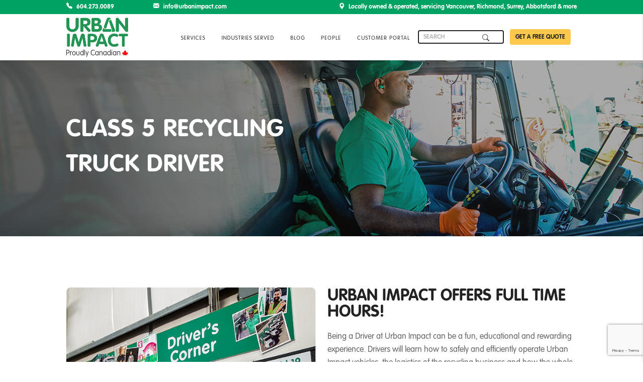

--- FILE ---
content_type: text/html; charset=UTF-8
request_url: https://urbanimpact.com/recycling-truck-driver
body_size: 28745
content:


<!DOCTYPE html>
<html lang="en" dir="ltr" prefix="content: http://purl.org/rss/1.0/modules/content/  dc: http://purl.org/dc/terms/  foaf: http://xmlns.com/foaf/0.1/  og: http://ogp.me/ns#  rdfs: http://www.w3.org/2000/01/rdf-schema#  schema: http://schema.org/  sioc: http://rdfs.org/sioc/ns#  sioct: http://rdfs.org/sioc/types#  skos: http://www.w3.org/2004/02/skos/core#  xsd: http://www.w3.org/2001/XMLSchema# ">
  <head>
    <meta charset="utf-8" />
<link rel="canonical" href="https://urbanimpact.com/recycling-truck-driver" />
<meta name="Generator" content="Drupal 10 (https://www.drupal.org)" />
<meta name="MobileOptimized" content="width" />
<meta name="HandheldFriendly" content="true" />
<meta name="viewport" content="width=device-width, initial-scale=1.0" />
<script src="https://www.googletagmanager.com/gtag/js?id=G-BFSYDDCW6Z" async></script>
<script> window.dataLayer = window.dataLayer || []; function gtag(){dataLayer.push(arguments);} gtag('js', new Date()); gtag('config', 'G-BFSYDDCW6Z'); </script>
<link rel="icon" href="/sites/default/files/favicon_0_0.ico" type="image/vnd.microsoft.icon" />
<link rel="alternate" hreflang="en" href="https://urbanimpact.com/recycling-truck-driver" />

    <meta charset="UTF-8">
    <meta name="viewport" content="width=device-width, initial-scale=1">
    <meta name="google-site-verification" content="TXBhZCXnSir2hZ0dFVKW5Jx8vVA5iTCAEsLYPR5vaSw" />
    <meta http-equiv="Content-Security-Policy"  
        content="font-src 'self' data: https://fonts.gstatic.com themes.googleusercontent.com cdn.jsdelivr.net cdnjs.cloudflare.com;">
    <title>Recycling Truck Driver | Urban Impact</title>
    <link rel="icon" href="/sites/default/files/favicon_1.ico">
    <link rel="stylesheet" media="all" href="/sites/default/files/css/css_kQmQJylqfrS5RNhiu6bH5Oe5xk69kECbpeD-zmhUsg0.css?delta=0&amp;language=en&amp;theme=urbanimpact&amp;include=[base64]" />
<link rel="stylesheet" media="all" href="/sites/default/files/css/css_tD2H2mO0PySCwEAkq1kJ2Y9YmbjW7uBQdnWxDXd1Mw8.css?delta=1&amp;language=en&amp;theme=urbanimpact&amp;include=[base64]" />
<link rel="stylesheet" media="all" href="/sites/default/files/css/css_pNWM92Y-GK6mfJpr5Wfa5Ag_HVkKZwamXlfMBmMibco.css?delta=2&amp;language=en&amp;theme=urbanimpact&amp;include=[base64]" />
<link rel="stylesheet" media="all" href="/sites/default/files/css/css_7X8AHRpnghIp4_uyfq2NZR2YtLRycf9p_zKq67KYgvc.css?delta=3&amp;language=en&amp;theme=urbanimpact&amp;include=[base64]" />
<link rel="stylesheet" media="all" href="/sites/default/files/css/css_4pquUFQ22YFIfMGLqq9YzN1_rJyl-CAThDJEsEdhEzs.css?delta=4&amp;language=en&amp;theme=urbanimpact&amp;include=[base64]" />
<link rel="stylesheet" media="all" href="/sites/default/files/css/css_tkAqEIMz7ymn8_yY9pOxTvDlANAPt5C23Rnt7xXKnOw.css?delta=5&amp;language=en&amp;theme=urbanimpact&amp;include=[base64]" />
<link rel="stylesheet" media="all" href="/sites/default/files/css/css_z0btZJG-L8fd36gJrEqRCxLb0rFYjoy5AiTNWyY41oE.css?delta=6&amp;language=en&amp;theme=urbanimpact&amp;include=[base64]" />
<link rel="stylesheet" media="all" href="/sites/default/files/css/css_nnfKMDx_-NnUuiMqOUqAkicz0lFvwAEzZyDvNzk-bwk.css?delta=7&amp;language=en&amp;theme=urbanimpact&amp;include=[base64]" />
<link rel="stylesheet" media="all" href="/sites/default/files/css/css_1JszeTzev9GnFMEnOFF4ZyI-l0bv795ToOZjCQEnxMU.css?delta=8&amp;language=en&amp;theme=urbanimpact&amp;include=[base64]" />
<link rel="stylesheet" media="all" href="/sites/default/files/css/css_Vyie677Q3g1b5Na-j7LxDw89bi5zwvQLddUpV2iTuGs.css?delta=9&amp;language=en&amp;theme=urbanimpact&amp;include=[base64]" />
<link rel="stylesheet" media="all" href="/sites/default/files/css/css_yHrvpgwLMJVjQutgtqHpPA12zTTdJCnGwmLqCNryhl8.css?delta=10&amp;language=en&amp;theme=urbanimpact&amp;include=[base64]" />
<link rel="stylesheet" media="all" href="/sites/default/files/css/css_aFTK5oTPcNrpKRDwtuwilw8IVAU6IT1oKE_Xc4lzkQI.css?delta=11&amp;language=en&amp;theme=urbanimpact&amp;include=[base64]" />
<link rel="stylesheet" media="all" href="/sites/default/files/css/css_2379oMMj50QlhdfBCg67-fT_cnTU01lCzgrnlOWouuw.css?delta=12&amp;language=en&amp;theme=urbanimpact&amp;include=[base64]" />
<link rel="stylesheet" media="all" href="/sites/default/files/css/css_i293LSz-JyyqJAEfO_X-peXU9OsL9HJilbwSU2XMUJ8.css?delta=13&amp;language=en&amp;theme=urbanimpact&amp;include=[base64]" />
<link rel="stylesheet" media="all" href="/sites/default/files/css/css_cYoAEevw6OgZ28L5iwrEl4twTewo-D9R3ot9K8shUQo.css?delta=14&amp;language=en&amp;theme=urbanimpact&amp;include=[base64]" />
<link rel="stylesheet" media="all" href="/sites/default/files/css/css_cjZ1tz8CpC6rAVvDrifcdkcQ3egjBX76WsyUvtz6wgs.css?delta=15&amp;language=en&amp;theme=urbanimpact&amp;include=[base64]" />
<link rel="stylesheet" media="all" href="/sites/default/files/css/css_25FSrkzOIQ9gi2x9DrDA-tJDuYIJCYaTXBj117UH_H4.css?delta=16&amp;language=en&amp;theme=urbanimpact&amp;include=[base64]" />
<link rel="stylesheet" media="all" href="/sites/default/files/css/css_NC6stssWRtchp7JCT0LFPhehqlp6A3zoVvUo2f73UFY.css?delta=17&amp;language=en&amp;theme=urbanimpact&amp;include=[base64]" />
<link rel="stylesheet" media="all" href="/sites/default/files/css/css_kFQewK041VVVv-3VxoujSa-iT5UhUlPwteZDS-etLzU.css?delta=18&amp;language=en&amp;theme=urbanimpact&amp;include=[base64]" />
<link rel="stylesheet" media="all" href="/sites/default/files/css/css_X_6NtcRoKA-vtIgauB7Fgz9UGiQI3THAWTYLFcqqUdg.css?delta=19&amp;language=en&amp;theme=urbanimpact&amp;include=[base64]" />
<link rel="stylesheet" media="all" href="/sites/default/files/css/css_ExcqTDX-uR_wC8eFYPWRZNEGO5ePLYrU-O2wqG5wjmU.css?delta=20&amp;language=en&amp;theme=urbanimpact&amp;include=[base64]" />
<link rel="stylesheet" media="all" href="/sites/default/files/css/css_3ZP6nRNhRQFVWy2m35bmyqCovHqF1-bORXBsHoO4__k.css?delta=21&amp;language=en&amp;theme=urbanimpact&amp;include=[base64]" />
<link rel="stylesheet" media="all" href="/sites/default/files/css/css_znmIyw4Pp57V8MeAnNo7jX2P4LXWXnxsNeiytddOmts.css?delta=22&amp;language=en&amp;theme=urbanimpact&amp;include=[base64]" />
<link rel="stylesheet" media="all" href="/sites/default/files/css/css_emlWKcpWjVYodU3bmgX6vEBpaBGZQExBnrXTCy32hps.css?delta=23&amp;language=en&amp;theme=urbanimpact&amp;include=[base64]" />
<link rel="stylesheet" media="all" href="/sites/default/files/css/css_1oqIThP7UcGdSjeuQbuzq-hHgNNNFKA6t-yd9WwcmQ8.css?delta=24&amp;language=en&amp;theme=urbanimpact&amp;include=[base64]" />
<link rel="stylesheet" media="all" href="/sites/default/files/css/css_vAtKt4Lr4RSgarz3gmIeYcTrIQUNi7mOWUmjXhTdhGI.css?delta=25&amp;language=en&amp;theme=urbanimpact&amp;include=[base64]" />
<link rel="stylesheet" media="all" href="/sites/default/files/css/css_gUJ0ZPlUBAVoihXBf9YcaoRrBeiriByquaIQt8x5Nzk.css?delta=26&amp;language=en&amp;theme=urbanimpact&amp;include=[base64]" />
<link rel="stylesheet" media="all" href="/sites/default/files/css/css_iTE13RUhp3gbKS2FOgv1B899ckvCHsSDwEqQRGzGBEM.css?delta=27&amp;language=en&amp;theme=urbanimpact&amp;include=[base64]" />
<link rel="stylesheet" media="all" href="/sites/default/files/css/css_kxUa1LtvIyS3Y1ORUFWc8qvl8u4zEfMqHEYxx_oa8tU.css?delta=28&amp;language=en&amp;theme=urbanimpact&amp;include=[base64]" />
<link rel="stylesheet" media="all" href="/sites/default/files/css/css_A_I2jHzn3TJMVgMPa6I11JeRp2wauemU7z_iNLlPNaw.css?delta=29&amp;language=en&amp;theme=urbanimpact&amp;include=[base64]" />
<link rel="stylesheet" media="all" href="/sites/default/files/css/css_omXWsErvfjTYyYaIN1VPi5tQebfsA9dv6r2cJXqhH9A.css?delta=30&amp;language=en&amp;theme=urbanimpact&amp;include=[base64]" />
<link rel="stylesheet" media="all" href="/sites/default/files/css/css_cxZNHlsNGMPShf-KGLd0Fblywy3WAIvT2YDJDH10_OQ.css?delta=31&amp;language=en&amp;theme=urbanimpact&amp;include=[base64]" />
<link rel="stylesheet" media="all" href="/sites/default/files/css/css_0dkss-j2LmuMssF_xJgx9KdWa4JKR9I8y428lQ6pkdA.css?delta=32&amp;language=en&amp;theme=urbanimpact&amp;include=[base64]" />
<link rel="stylesheet" media="all" href="/sites/default/files/css/css_Eu_-4O51kWXgSBilEYQPLvxVCoKwdOrkblSZKjhegL4.css?delta=33&amp;language=en&amp;theme=urbanimpact&amp;include=[base64]" />
<link rel="stylesheet" media="all" href="/sites/default/files/css/css_50xafEpXFCOZzKtb04T7-cmHVuV5orKrcw1WR_4VCeg.css?delta=34&amp;language=en&amp;theme=urbanimpact&amp;include=[base64]" />
<link rel="stylesheet" media="all" href="/sites/default/files/css/css_cCp5GIw4GsBbM6lmavdXVDaqtW2YCoeKzZ4Kh-pSmo0.css?delta=35&amp;language=en&amp;theme=urbanimpact&amp;include=[base64]" />
<link rel="stylesheet" media="all" href="/sites/default/files/css/css_RrFfUrEVOeZZYankt7y8bj1uZNZcSctj4OF0x7tE1A8.css?delta=36&amp;language=en&amp;theme=urbanimpact&amp;include=[base64]" />
<link rel="stylesheet" media="all" href="/sites/default/files/css/css_mZbU-QiRGN36yY0ak3gxHI8PCVRXpShkUwDKv5lUijQ.css?delta=37&amp;language=en&amp;theme=urbanimpact&amp;include=[base64]" />
<link rel="stylesheet" media="all" href="https://cdn.jsdelivr.net/npm/bootstrap@5.0.2/dist/css/bootstrap.min.css" />
<link rel="stylesheet" media="all" href="https://cdn.jsdelivr.net/npm/bootstrap-icons@1.5.0/font/bootstrap-icons.css" />
<link rel="stylesheet" media="all" href="https://cdnjs.cloudflare.com/ajax/libs/font-awesome/6.0.0-beta2/css/all.min.css" />
<link rel="stylesheet" media="all" href="/sites/default/files/css/css_rIknK5uyW1era2jex06hactIR9ruk-JcxetABKN_YK0.css?delta=41&amp;language=en&amp;theme=urbanimpact&amp;include=[base64]" />
<link rel="stylesheet" media="all" href="/sites/default/files/css/css_0l8jB37x_EdaB8_4eb6DNzdiF2vcW1RSgVPi8W-tCtk.css?delta=42&amp;language=en&amp;theme=urbanimpact&amp;include=[base64]" />
<link rel="stylesheet" media="all" href="/sites/default/files/css/css_RMbp8ZxFeAbhLo-JfJRhZcS2u1PYbsIFVGdbesCo6ow.css?delta=43&amp;language=en&amp;theme=urbanimpact&amp;include=[base64]" />
<link rel="stylesheet" media="all" href="/sites/default/files/css/css_VWpEPVJ5ke_0br6EFeiDVTTpgUm5_v9lvt_EKBlQ9y0.css?delta=44&amp;language=en&amp;theme=urbanimpact&amp;include=[base64]" />
<link rel="stylesheet" media="all" href="/sites/default/files/css/css_bGIdtuSsOLupv9h9c0aiJSHTCZuzSnvcmXgOKEZX4QQ.css?delta=45&amp;language=en&amp;theme=urbanimpact&amp;include=[base64]" />
<link rel="stylesheet" media="all" href="/sites/default/files/css/css_hf1UhpPHVpkcsBJM7mh1L6cBTkivd7D7gy-uGOMHbm0.css?delta=46&amp;language=en&amp;theme=urbanimpact&amp;include=[base64]" />
<link rel="stylesheet" media="all" href="/sites/default/files/css/css_MrmQivr9T57c8Gg5QxXvQG6BGTEGTzWsyi0k2ULW35c.css?delta=47&amp;language=en&amp;theme=urbanimpact&amp;include=[base64]" />
<link rel="stylesheet" media="all" href="/sites/default/files/css/css_UGG8PltVp3m6zmOpaJz2FZSAEQv-AxUFQct9zwWtw48.css?delta=48&amp;language=en&amp;theme=urbanimpact&amp;include=[base64]" />
<link rel="stylesheet" media="all" href="/sites/default/files/css/css_Qej3hpUz3bpXCTWjO8YFN7XO0FDhk2QJqhgEzovtp4A.css?delta=49&amp;language=en&amp;theme=urbanimpact&amp;include=[base64]" />
<link rel="stylesheet" media="all" href="/sites/default/files/css/css_tiHYEh22i5M1nOKE70YGGZD2G5xgkayMglKBkrWbnCo.css?delta=50&amp;language=en&amp;theme=urbanimpact&amp;include=[base64]" />
<link rel="stylesheet" media="all" href="/sites/default/files/css/css_0OuMyUvLQeso3CIuzVsiFA90dZb8hmXCx-Xq9Xq9itI.css?delta=51&amp;language=en&amp;theme=urbanimpact&amp;include=[base64]" />
<link rel="stylesheet" media="all" href="/sites/default/files/css/css_LrxBQuuLeWV8x1DxxhJhbiWlf1QpvQHnE8cD57SgETQ.css?delta=52&amp;language=en&amp;theme=urbanimpact&amp;include=[base64]" />
<link rel="stylesheet" media="all" href="/sites/default/files/css/css_tyJ1CLJf3AkE9W8bPHcCX1n4sNocH75g2I3DD0OQTJg.css?delta=53&amp;language=en&amp;theme=urbanimpact&amp;include=[base64]" />
<link rel="stylesheet" media="all" href="/sites/default/files/css/css_XF4r2LwTO8AuOanvQ_NJIm1SBxSjQMHjMTsdr7fX8eM.css?delta=54&amp;language=en&amp;theme=urbanimpact&amp;include=[base64]" />
<link rel="stylesheet" media="all" href="/sites/default/files/css/css_7BIPsAPGVZaFOAsUn-HnAGG1ip6qxtLg9c8SWuok3Mo.css?delta=55&amp;language=en&amp;theme=urbanimpact&amp;include=[base64]" />
<link rel="stylesheet" media="all" href="/sites/default/files/css/css_lB1vrptK0vCZtfx5bnlR3DgmVDj_eral5fCYW2RnzTw.css?delta=56&amp;language=en&amp;theme=urbanimpact&amp;include=[base64]" />
<link rel="stylesheet" media="all" href="/sites/default/files/css/css_-8UBJhTY2ZriLodkUUkZgXs5IjRrL5xUMZB8DVkIusE.css?delta=57&amp;language=en&amp;theme=urbanimpact&amp;include=[base64]" />
<link rel="stylesheet" media="all" href="/sites/default/files/css/css_XeWPUVijLAEPy3EtP-42ITORPLmZ7g9bZGZZJCzAOac.css?delta=58&amp;language=en&amp;theme=urbanimpact&amp;include=[base64]" />
<link rel="stylesheet" media="all" href="/sites/default/files/css/css_5pqms09Rn4NxMBYk6afUkrvvhFWM4_KbI5n39Q9jZAI.css?delta=59&amp;language=en&amp;theme=urbanimpact&amp;include=[base64]" />
<link rel="stylesheet" media="all" href="/sites/default/files/css/css_3UFF4A7ajQzf8_LtRW-vIawKdLsMvhpGdYi1WtstFP8.css?delta=60&amp;language=en&amp;theme=urbanimpact&amp;include=[base64]" />
<link rel="stylesheet" media="all" href="/sites/default/files/css/css_EDjlJJlf5jEChNL8spfTCSDy-P5qeZj6uwOXEUrLYps.css?delta=61&amp;language=en&amp;theme=urbanimpact&amp;include=[base64]" />
<link rel="stylesheet" media="all" href="/sites/default/files/css/css_K7LwuFMeBq08BIBEMrmmJ9I3N4zdcq2wCLW8w3QRw0k.css?delta=62&amp;language=en&amp;theme=urbanimpact&amp;include=[base64]" />
<link rel="stylesheet" media="all" href="/sites/default/files/css/css_R89cv7cbhVmAhzeRRhUuv5G822As2kiVEsnDnwhqu8k.css?delta=63&amp;language=en&amp;theme=urbanimpact&amp;include=[base64]" />
<link rel="stylesheet" media="all" href="/sites/default/files/css/css_LKD-XSaUZFHzhmW-n0S9Iw3V3hcn6nRgVC_Bk2w73y0.css?delta=64&amp;language=en&amp;theme=urbanimpact&amp;include=[base64]" />
<link rel="stylesheet" media="all" href="/sites/default/files/css/css_HQQRya512mUVz0qb2zbl6SPDxV5QQjq52GsPdi0x0kw.css?delta=65&amp;language=en&amp;theme=urbanimpact&amp;include=[base64]" />
<link rel="stylesheet" media="all" href="/sites/default/files/css/css_bKgWOWkzaREgYGTVNpIRBF1-7Cz6VyOk2d92xe8nntc.css?delta=66&amp;language=en&amp;theme=urbanimpact&amp;include=[base64]" />
<link rel="stylesheet" media="all" href="/sites/default/files/css/css_APGf14C1tHJvUrBmo769d8zKXqKm1tqR4EkOHdrzeDw.css?delta=67&amp;language=en&amp;theme=urbanimpact&amp;include=[base64]" />
<link rel="stylesheet" media="all" href="/sites/default/files/css/css_Vs7gjSKrtN5Xij6EuZCy3_L2w7I5DfeUSQDAJoOENm8.css?delta=68&amp;language=en&amp;theme=urbanimpact&amp;include=[base64]" />
<link rel="stylesheet" media="all" href="/sites/default/files/css/css_PqtityHfqqG5svtzmhZSNMlEdcxsoCi3WfdfMJ4c6y0.css?delta=69&amp;language=en&amp;theme=urbanimpact&amp;include=[base64]" />

    <script src="/core/assets/vendor/modernizr/modernizr.min.js?v=3.11.7"></script>

    <link rel="preload" href="https://cdnjs.cloudflare.com/ajax/libs/font-awesome/5.15.3/css/all.min.css" as="style" />
    <!-- Page hiding snippet -->
    <style>
      .async-hide {
        opacity: 0 !important;
      }
    </style>
     <!-- Google Tag Manager -->
        <script>
    window.dataLayer = window.dataLayer || [];
    function gtag(){dataLayer.push(arguments);}
      gtag('js', new Date());

      gtag('config', 'AW-1068794296/3--0CLnCrn4QuIPS_QM', {
        'phone_conversion_number': '(604) 273.0089'
      });
    </script>
     <!-- Google Analytics via GTM -->
      <!-- Facebook Pixel Code -->
  <script async>
    !function(f,b,e,v,n,t,s) {
      if(f.fbq) return; n=f.fbq=function() {
        n.callMethod ? n.callMethod.apply(n, arguments) : n.queue.push(arguments)
      }; if(!f._fbq) f._fbq=n;
      n.push=n; n.loaded=!0; n.version='2.0'; n.queue=[]; t=b.createElement(e); t.async=!0;
      t.src=v; s=b.getElementsByTagName(e)[0]; s.parentNode.insertBefore(t, s)
    }(window, document, 'script', 'https://connect.facebook.net/en_US/fbevents.js');
    fbq('init', '179527746277106');
    fbq('track', 'PageView');
  </script>
  <noscript>
    <img height="1" width="1" style="display:none" src="https://www.facebook.com/tr?id=179527746277106&ev=PageView&noscript=1" />
  </noscript>
          <script type="text/javascript" src="/modules/contrib/seckit/js/seckit.document_write.js"></script>
        <link type="text/css" rel="stylesheet" id="seckit-clickjacking-no-body" media="all" href="/modules/contrib/seckit/css/seckit.no_body.css" />
        <!-- stop SecKit protection -->
        <noscript>
        <link type="text/css" rel="stylesheet" id="seckit-clickjacking-noscript-tag" media="all" href="/modules/contrib/seckit/css/seckit.noscript_tag.css" />
        <div id="seckit-noscript-tag">
          Sorry, you need to enable JavaScript to visit this website.
        </div>
        </noscript></head>
<body class="path-node page-node-type-page">
  <a href="#main-content" class="visually-hidden focusable skip-link">
    Skip to main content
  </a>
  
    <div class="dialog-off-canvas-main-canvas" data-off-canvas-main-canvas>
    <div class="layout-container">
    <div class="region region-top">
    <div id="block-urbanimpact-topbar" class="block block-block-content block-block-content4b11c8f1-68fd-421f-96c0-b78ff6f91196">
  
    
      
            <div class="clearfix text-formatted field field--name-body field--type-text-with-summary field--label-hidden field__item"><div class="top-header main-bg">
        <div class="container">
            <div class="row py-2">
                <div class="col-md-2 text-white">
                    <i class="bi bi-telephone-fill pe-2"></i><span class="fw-bold"><a class="text-white" style="text-decoration: none;"  href="tel:604.273.0089">604.273.0089</a></span>
                </div>
                <div class="col-md-3 text-white">
                    <i class="bi bi-envelope-fill pe-2"></i><span class="fw-bold"><a class="text-white" style="text-decoration: none;"  href="mailto:info@urbanimpact.com">info@urbanimpact.com</a></span>
                </div>
                <div class="col-md-7 text-white d-flex justify-content-end">
                    <i class="bi bi-geo-alt-fill pe-2"></i><span class="fw-bold"><a target ="_blank" href="/contact-us">Locally owned & operated, servicing Vancouver, Richmond, Surrey, Abbotsford & more  </a></span>
                </div>
            </div>
        </div>
    </div>

</div>
      
  </div>

  </div>

  <header role="banner">
    <div class="container">  <div class="region region-header">
    <nav role="navigation" aria-labelledby="block-urbanimpact-main-menu-menu" id="block-urbanimpact-main-menu" class="block block-menu navigation menu--main">
            
  <h2 class="visually-hidden" id="block-urbanimpact-main-menu-menu">Main navigation</h2>
  

        
    
               <a class="hamburger fa fa-bars" arial-label="this is hamburger menu for navigation" href="#"></a>
         
        <a class="logo" arial-label="this is logo" href="/"><img src="/themes/custom/urbanimpact/assets/images/homepage/webp/logo.webp" alt="logo"></a>
      <a class="btn main-btn  fw-bold button get-a-quote button--outline button--outline-lime button--small button--launch-modal text-uppercase" href="#">Get a Free Quote</a>
      <ul class="menu main-menu">
                    <li class="menu-item menu-item--expanded menu-item--has-below">
                <span class="first-class">Services</span>
                      
      

      <ul class="menu">
                    <li class="menu-item menu-item--expanded menu-item--has-below">
                <a href="/recycling" class="second-class" data-drupal-link-system-path="node/2007">Recycling</a>
                      
      

      <ul class="menu">
                    <li class="menu-item">
                <a href="/cardboard-recycling" data-drupal-link-system-path="node/1997">Cardboard</a>
              </li>
      
                <li class="menu-item">
                <a href="/recycling/office-paper" data-drupal-link-system-path="node/2091">Office Paper</a>
              </li>
      
                <li class="menu-item">
                <a href="/organics-recycling" data-drupal-link-system-path="node/1999">Organics</a>
              </li>
      
                <li class="menu-item">
                <a href="/recycling/single-stream" data-drupal-link-system-path="node/2096">Single Stream</a>
              </li>
      
                <li class="menu-item">
                <a href="/mixed-container-recycling" data-drupal-link-system-path="node/1980">Mixed Containers</a>
              </li>
      
                <li class="menu-item">
                <a href="/beverage-container-recycling" data-drupal-link-system-path="node/2054">Beverage Containers</a>
              </li>
      
                <li class="menu-item">
                <a href="/styrofoam-recycling" data-drupal-link-system-path="node/1984">Styrofoam</a>
              </li>
      
                <li class="menu-item">
                <a href="/battery-recycling" data-drupal-link-system-path="node/1981">Batteries</a>
              </li>
      
                <li class="menu-item">
                <a href="/small-appliances-and-e-waste-recycling" data-drupal-link-system-path="node/1979">E-Waste</a>
              </li>
      
                <li class="menu-item">
                <a href="/Sort" data-drupal-link-system-path="node/2055">Sort It out list</a>
              </li>
                      <li class="search-form">
          <div class="search-block-form contextual-region block block-search container-inline" data-drupal-selector="search-block-form" id="block-urbanimpact-theme-search" role="search">
            <form action="/search/node" method="get" id="search-block-form" accept-charset="UTF-8" data-drupal-form-fields="edit-keys">
              <div class="js-form-item form-item js-form-type-search form-type-search js-form-item-keys form-item-keys form-no-label">
                                    <div style="display: flex;"><input placeholder="SEARCH" title="Enter the terms you wish to search for." data-drupal-selector="edit-keys" type="search" id="edit-keys" name="keys" value="" size="15" maxlength="128" class="form-search border border-2 border-dark"><span class="search-icon"><i class="bi bi-search"><input type="submit"></i></span></div>

              </div>
            </form>
          </div>
        </li>
      
       


    </ul>
  
  


              </li>
      
                <li class="menu-item menu-item--expanded menu-item--has-below">
                <a href="/shredding" class="second-class" data-drupal-link-system-path="node/2004">Shredding</a>
                      
      

      <ul class="menu">
                    <li class="menu-item">
                <a href="/shredding/one-time-shred" data-drupal-link-system-path="node/2002">One-Time Shred</a>
              </li>
      
                <li class="menu-item">
                <a href="/hard-drive-shredding" data-drupal-link-system-path="node/1987">Hard Drive Shred</a>
              </li>
      
                <li class="menu-item">
                <a href="/recurring-shredding" data-drupal-link-system-path="node/2003">Recurring Shred</a>
              </li>
      
                <li class="menu-item">
                <a href="/community-shred-days" data-drupal-link-system-path="node/1996">Shred Day Event</a>
              </li>
                      <li class="search-form">
          <div class="search-block-form contextual-region block block-search container-inline" data-drupal-selector="search-block-form" id="block-urbanimpact-theme-search" role="search">
            <form action="/search/node" method="get" id="search-block-form" accept-charset="UTF-8" data-drupal-form-fields="edit-keys">
              <div class="js-form-item form-item js-form-type-search form-type-search js-form-item-keys form-item-keys form-no-label">
                                    <div style="display: flex;"><input placeholder="SEARCH" title="Enter the terms you wish to search for." data-drupal-selector="edit-keys" type="search" id="edit-keys" name="keys" value="" size="15" maxlength="128" class="form-search border border-2 border-dark"><span class="search-icon"><i class="bi bi-search"><input type="submit"></i></span></div>

              </div>
            </form>
          </div>
        </li>
      
       


    </ul>
  
  


              </li>
      
                <li class="menu-item menu-item--expanded menu-item--has-below">
                <a href="/garbage" data-drupal-link-system-path="node/1982">Garbage</a>
                      
      

      <ul class="menu">
                    <li class="menu-item">
                <a href="/waste-to-energy" data-drupal-link-system-path="node/2032">Waste To Energy</a>
              </li>
                      <li class="search-form">
          <div class="search-block-form contextual-region block block-search container-inline" data-drupal-selector="search-block-form" id="block-urbanimpact-theme-search" role="search">
            <form action="/search/node" method="get" id="search-block-form" accept-charset="UTF-8" data-drupal-form-fields="edit-keys">
              <div class="js-form-item form-item js-form-type-search form-type-search js-form-item-keys form-item-keys form-no-label">
                                    <div style="display: flex;"><input placeholder="SEARCH" title="Enter the terms you wish to search for." data-drupal-selector="edit-keys" type="search" id="edit-keys" name="keys" value="" size="15" maxlength="128" class="form-search border border-2 border-dark"><span class="search-icon"><i class="bi bi-search"><input type="submit"></i></span></div>

              </div>
            </form>
          </div>
        </li>
      
       


    </ul>
  
  


              </li>
      
                <li class="menu-item">
                <a href="/product-destruction" data-drupal-link-system-path="node/2100">Product Destruction</a>
              </li>
      
                <li class="menu-item">
                <a href="/low-pro" data-drupal-link-system-path="node/2152">Low Pro Compactor</a>
              </li>
      
                <li class="menu-item">
                <a href="/roll-off-bins" data-drupal-link-system-path="node/1986">Roll Off Bins</a>
              </li>
      
                <li class="menu-item menu-item--expanded menu-item--has-below">
                <a href="/waste-solutions" class="second-class" data-drupal-link-system-path="node/2005">Waste Solutions</a>
                      
      

      <ul class="menu">
                    <li class="menu-item">
                <a href="/waste-solutions/certificate-of-diversion" data-drupal-link-system-path="node/2123">Certificate of Diversion</a>
              </li>
      
                <li class="menu-item">
                <a href="/waste-solutions/sporting-equipment-diversion" data-drupal-link-system-path="node/2120">Project Re-Bounce </a>
              </li>
      
                <li class="menu-item">
                <a href="/waste-audits" data-drupal-link-system-path="node/1989">Waste Audits</a>
              </li>
      
                <li class="menu-item">
                <a href="/waste-consulting" data-drupal-link-system-path="node/1985">Waste Consulting</a>
              </li>
                      <li class="search-form">
          <div class="search-block-form contextual-region block block-search container-inline" data-drupal-selector="search-block-form" id="block-urbanimpact-theme-search" role="search">
            <form action="/search/node" method="get" id="search-block-form" accept-charset="UTF-8" data-drupal-form-fields="edit-keys">
              <div class="js-form-item form-item js-form-type-search form-type-search js-form-item-keys form-item-keys form-no-label">
                                    <div style="display: flex;"><input placeholder="SEARCH" title="Enter the terms you wish to search for." data-drupal-selector="edit-keys" type="search" id="edit-keys" name="keys" value="" size="15" maxlength="128" class="form-search border border-2 border-dark"><span class="search-icon"><i class="bi bi-search"><input type="submit"></i></span></div>

              </div>
            </form>
          </div>
        </li>
      
       


    </ul>
  
  


              </li>
      
                <li class="menu-item menu-item--expanded menu-item--has-below">
                <a href="/online-tools/customer-portal" data-drupal-link-system-path="node/2133">Online Tools</a>
                      
      

      <ul class="menu">
                    <li class="menu-item">
                <a href="https://urbanimpact.com/sites/default/files/2024-04/Customer%20Portal%20How%20To_032824%20%288%29.pdf" target="_blank">How to use the customer portal</a>
              </li>
      
                <li class="menu-item">
                <a href="https://urbanimpact-portal.navusoft.net/" target="_blank">Pay your bill</a>
              </li>
      
                <li class="menu-item">
                <a href="https://urbanimpact-portal.navusoft.net" target="_blank">View your service</a>
              </li>
      
                <li class="menu-item">
                <a href="/online-tools/customer-portal" data-drupal-link-system-path="node/2133">Customer Portal</a>
              </li>
                      <li class="search-form">
          <div class="search-block-form contextual-region block block-search container-inline" data-drupal-selector="search-block-form" id="block-urbanimpact-theme-search" role="search">
            <form action="/search/node" method="get" id="search-block-form" accept-charset="UTF-8" data-drupal-form-fields="edit-keys">
              <div class="js-form-item form-item js-form-type-search form-type-search js-form-item-keys form-item-keys form-no-label">
                                    <div style="display: flex;"><input placeholder="SEARCH" title="Enter the terms you wish to search for." data-drupal-selector="edit-keys" type="search" id="edit-keys" name="keys" value="" size="15" maxlength="128" class="form-search border border-2 border-dark"><span class="search-icon"><i class="bi bi-search"><input type="submit"></i></span></div>

              </div>
            </form>
          </div>
        </li>
      
       


    </ul>
  
  


              </li>
                      <li class="search-form">
          <div class="search-block-form contextual-region block block-search container-inline" data-drupal-selector="search-block-form" id="block-urbanimpact-theme-search" role="search">
            <form action="/search/node" method="get" id="search-block-form" accept-charset="UTF-8" data-drupal-form-fields="edit-keys">
              <div class="js-form-item form-item js-form-type-search form-type-search js-form-item-keys form-item-keys form-no-label">
                                    <div style="display: flex;"><input placeholder="SEARCH" title="Enter the terms you wish to search for." data-drupal-selector="edit-keys" type="search" id="edit-keys" name="keys" value="" size="15" maxlength="128" class="form-search border border-2 border-dark"><span class="search-icon"><i class="bi bi-search"><input type="submit"></i></span></div>

              </div>
            </form>
          </div>
        </li>
      
       


    </ul>
  
  


              </li>
      
                <li class="menu-item menu-item--expanded menu-item--has-below">
                <a href="/industries-served" class="first-class" data-drupal-link-system-path="node/1974">Industries Served</a>
                      
      

      <ul class="menu">
                    <li class="menu-item">
                <a href="/home-office" data-drupal-link-system-path="node/1991">Home Office</a>
              </li>
      
                <li class="menu-item">
                <a href="/hospitality" data-drupal-link-system-path="node/1762">Hospitality</a>
              </li>
      
                <li class="menu-item">
                <a href="/commercial-industrial-and-institutional" data-drupal-link-system-path="node/1761">Industrial, Commercial &amp; Institutional</a>
              </li>
      
                <li class="menu-item">
                <a href="/manufacturing-distribution" data-drupal-link-system-path="node/1975">Manufacturing Distributing</a>
              </li>
      
                <li class="menu-item">
                <a href="/multi-family-residential" data-drupal-link-system-path="node/1764">Multi-family/ Residential</a>
              </li>
      
                <li class="menu-item">
                <a href="/office-buildings" data-drupal-link-system-path="node/1976">Office Buildings</a>
              </li>
      
                <li class="menu-item">
                <a href="/property-facility-managers" data-drupal-link-system-path="node/2151">Property &amp; Facility Managers</a>
              </li>
      
                <li class="menu-item">
                <a href="/retail" data-drupal-link-system-path="node/1766">Retail/Mall</a>
              </li>
      
                <li class="menu-item">
                <a href="/schools-colleges-universities" data-drupal-link-system-path="node/1978">Schools</a>
              </li>
                      <li class="search-form">
          <div class="search-block-form contextual-region block block-search container-inline" data-drupal-selector="search-block-form" id="block-urbanimpact-theme-search" role="search">
            <form action="/search/node" method="get" id="search-block-form" accept-charset="UTF-8" data-drupal-form-fields="edit-keys">
              <div class="js-form-item form-item js-form-type-search form-type-search js-form-item-keys form-item-keys form-no-label">
                                    <div style="display: flex;"><input placeholder="SEARCH" title="Enter the terms you wish to search for." data-drupal-selector="edit-keys" type="search" id="edit-keys" name="keys" value="" size="15" maxlength="128" class="form-search border border-2 border-dark"><span class="search-icon"><i class="bi bi-search"><input type="submit"></i></span></div>

              </div>
            </form>
          </div>
        </li>
      
       


    </ul>
  
  


              </li>
      
                <li class="menu-item">
                <a href="/blog" data-drupal-link-system-path="node/23">Blog</a>
              </li>
      
                <li class="menu-item menu-item--expanded menu-item--has-below">
                <span>People</span>
                      
      

      <ul class="menu">
                    <li class="menu-item">
                <a href="/people/join-our-team" data-drupal-link-system-path="node/1992">Join Our Team</a>
              </li>
      
                <li class="menu-item">
                <a href="/indigenous-initiatives" data-drupal-link-system-path="node/2174">Indigenous Engagement</a>
              </li>
      
                <li class="menu-item">
                <a href="/people/Waste-Recycling-Educational-Program" data-drupal-link-system-path="node/2137">Waste &amp; Recycling Educational Program</a>
              </li>
                      <li class="search-form">
          <div class="search-block-form contextual-region block block-search container-inline" data-drupal-selector="search-block-form" id="block-urbanimpact-theme-search" role="search">
            <form action="/search/node" method="get" id="search-block-form" accept-charset="UTF-8" data-drupal-form-fields="edit-keys">
              <div class="js-form-item form-item js-form-type-search form-type-search js-form-item-keys form-item-keys form-no-label">
                                    <div style="display: flex;"><input placeholder="SEARCH" title="Enter the terms you wish to search for." data-drupal-selector="edit-keys" type="search" id="edit-keys" name="keys" value="" size="15" maxlength="128" class="form-search border border-2 border-dark"><span class="search-icon"><i class="bi bi-search"><input type="submit"></i></span></div>

              </div>
            </form>
          </div>
        </li>
      
       


    </ul>
  
  


              </li>
      
                <li class="menu-item">
                <a href="https://urbanimpact-portal.navusoft.net/" target="_blank" title="Customer portal">Customer Portal</a>
              </li>
                      <li class="search-form">
          <div class="search-block-form contextual-region block block-search container-inline" data-drupal-selector="search-block-form" id="block-urbanimpact-theme-search" role="search">
            <form action="/search/node" method="get" id="search-block-form" accept-charset="UTF-8" data-drupal-form-fields="edit-keys">
              <div class="js-form-item form-item js-form-type-search form-type-search js-form-item-keys form-item-keys form-no-label">
                                    <div style="display: flex;"><input placeholder="SEARCH" title="Enter the terms you wish to search for." data-drupal-selector="edit-keys" type="search" id="edit-keys" name="keys" value="" size="15" maxlength="128" class="form-search border border-2 border-dark"><span class="search-icon"><i class="bi bi-search"><input type="submit"></i></span></div>

              </div>
            </form>
          </div>
        </li>
      
       


    </ul>
  
  




  </nav>

  </div>
</div>
      <div class="region region-featured">
    <div id="block-urbanimpact-pagetitle-2" class="block block-core block-page-title-block">
  
    
      
  <h1 class="page-title"><span property="schema:name" class="field field--name-title field--type-string field--label-hidden">Recycling Truck Driver</span>
</h1>


  </div>
<div id="block-bannerrecyclingtruckdriver" class="block block-block-content block-block-content53f8dc47-e90b-4d6f-9414-39f391b1ef37">
  
    
      
            <div class="clearfix text-formatted field field--name-body field--type-text-with-summary field--label-hidden field__item"><div class="banner">
<div class="banner-wrapper">
<p><img src="themes/custom/urbanimpact/assets/images/service_truckDriver/driveBanner.jpg"></p>

<div class="container">
<h2>Class 5 Recycling Truck Driver</h2>
</div>
</div>
</div>
<script>


document.addEventListener('DOMContentLoaded', (event) => {
    var referer = (document.referrer);
    if(referer == "https://urbanimpact.com/join-our-team"){
        var webform =  document.getElementById("job-custom-form");
        webform.scrollIntoView();
    }
});


</script></div>
      
  </div>

  </div>


  </header>

  



  <main role="main">
    <a id="main-content" tabindex="-1"></a>
    <div class="container layout-content">
        <div class="region region-content">
    <div data-drupal-messages-fallback class="hidden"></div>
<div id="block-urbanimpact-content" class="block block-system block-system-main-block">
  
    
      
<article data-history-node-id="1983" about="/recycling-truck-driver" typeof="schema:WebPage" class="node node--type-page node--view-mode-full">

  
      <span property="schema:name" content="Recycling Truck Driver" class="rdf-meta hidden"></span>


  
  <div class="node__content">
    
      <div class="field field--name-field-content-row field--type-entity-reference-revisions field--label-hidden field__items">
              <div class="field__item">  <div class="paragraph paragraph--type--container paragraph--view-mode--default">
          
      </div>
</div>
          </div>
  
  </div>

</article>

  </div>
<div id="block-urbanimpactoffersfulltimehours" class="block block-block-content block-block-content7aeb36cd-8bb4-4c8c-b243-857d8d3f1125">
  
    
      
            <div class="clearfix text-formatted field field--name-body field--type-text-with-summary field--label-hidden field__item"><div class="section offer-section"><div class="container"><div class="row"><div class="col-md-6 col-xl-6"><img class="img-fluid" src="themes/custom/urbanimpact/assets/images/service_truckDriver/corner.jpg" alt="plugged image"> <video class="recyling-truck" autoplay="autoplay" controls="controls" height="500" loop="loop" muted="muted" preload="metadata" src="/sites/default/files/2025-01/Rear%20Load%20Driver%20Video%202025%20v2.mp4" width="100%" tabindex="-1">&nbsp;</video></div><div class="col-md-5 col-xl-6"><div class="main-header">Urban Impact offers full time hours!</div><p>Being a Driver at Urban Impact can be a fun, educational and rewarding experience. Drivers will learn how to safely and efficiently operate Urban Impact vehicles, the logistics of the recycling business and how the whole process works.</p><p><strong>Urban Impact is looking for a physically fit driver with a Class 5 license and knowledge of the Greater Vancouver Area.</strong> Ideal candidate must have a valid Class 5 BC driver license with Air Brakes endorsement, with verifiable experience and comfort driving commercial vehicles (et...5-ton trucks ) and in a courteous and professional manner. &nbsp;You have experience with GPS and routing software to plan and follow the efficient routes.You will also have a strong customer service focus, and great people skills. A passion for the environment is a big plus!&nbsp;</p><p>Our drivers go the extra mile! Our drivers interact with customers and members of the public daily and have a heightened responsibility to represent our brand, our team members, and values.</p><p>The best part about this opportunity is you are home every night!</p><p>Watch the video to learn more about your day-to-day job duties.</p><p>You must possess a valid BC Class 5 Driver’s License, a clean driver's abstract, and 3 years of driving experience.</p><div class="job-desc"><div class="d-flex"><div class="icon"><img src="themes/custom/urbanimpact/assets/images/service_truckDriver/bag.png" alt></div><div class="content"><span>Job Title:</span>&nbsp;Class 5 with airbrakes</div></div><div class="d-flex"><div class="icon"><img src="themes/custom/urbanimpact/assets/images/service_truckDriver/calendear.png" alt></div><div class="content"><span>Date Posted:</span> January 28, 2025</div></div><div class="d-flex"><div class="icon"><img src="themes/custom/urbanimpact/assets/images/service_truckDriver/location.png" alt></div><div class="content"><span>Location:</span> New Westminster</div></div><div class="d-flex"><div class="icon"><img src="themes/custom/urbanimpact/assets/images/service_truckDriver/clock.png" alt></div><div class="content"><span>Job Type:</span> Full-time</div></div><div class="d-flex"><div class="icon"><img src="themes/custom/urbanimpact/assets/images/service_truckDriver/tv.png" alt></div><div class="content"><span>Shift Schedule:</span> 4 X 10 hour shifts</div></div><div class="d-flex"><div class="icon"><img src="themes/custom/urbanimpact/assets/images/service_truckDriver/cash.png" alt></div><div class="content"><span>Rate:</span> $27.88 after probation</div></div></div><p><a class="btn apply-btn btn-lg fw-bold" href="#block-webform-4">apply today</a></p></div></div></div></div><style>
.recyling-truck{
max-width:91%;
}
@media(max-width:1540px){
.recyling-truck{
max-width:100%;
}
}
@media (max-width: 767px) {
    .section video {
        height: auto;
        max-width: 100%;
      margin-top:30px;
    }
}
</style></div>
      
  </div>
<div id="block-truckdriverjobrequirements" class="block block-block-content block-block-content53fcceac-73bd-435c-b6de-466aaa9d668a">
  
    
      
            <div class="clearfix text-formatted field field--name-body field--type-text-with-summary field--label-hidden field__item"><div class="section job-section ">
        <div class="container ">
            <div class="row text-white">
                <div class=" col-md-6">
                    <div class="main-header text-white ">
                        Job Requirements
                    </div>
                    <ul>
                        <li class="d-flex ">
                            <i class="bi bi-check-circle-fill me-2 "></i> Must have a valid Class 5 BC driver license with Air Brakes endorsement, with verifiable experience and comfort driving commercial vehicles (et...5-ton trucks)
                        </li>
                        <li class="d-flex ">
                            <i class="bi bi-check-circle-fill me-2 "></i>Additional Driver Licenses are an asset
                        </li>
                        <li class="d-flex ">
                            <i class="bi bi-check-circle-fill me-2 "></i>Must be eligible to work in Canada
                        </li>
                        <li class="d-flex ">
                            <i class="bi bi-check-circle-fill me-2 "></i>Must have sound knowledge of Lower Mainland roadways and experience with GPS and routing software to plan and follow the most efficient routes
                        </li>
                        <li class="d-flex ">
                            <i class="bi bi-check-circle-fill me-2 "></i>Great customer service skills
                        </li>
                        <li class="d-flex ">
                            <i class="bi bi-check-circle-fill me-2 "></i>Able to demonstrate safe lifting practices of up to 50 lbs
                        </li>
                        <li class="d-flex ">
                            <i class="bi bi-check-circle-fill me-2 "></i>Good verbal and interpersonal communication skills
                        </li>
                    </ul>
                    <a class="btn apply-btn btn-lg fw-bold " href="#block-webform-4">apply today</a>
           
                </div>
                <div class="col-md-6">
                    <img src="themes/custom/urbanimpact/assets/images/service_truckDriver/van.png" alt=" " class="img-fluid">
                </div>
            </div>
        </div>
    </div></div>
      
  </div>
<div id="block-urbanimpact-truckdriverjobresponsibility" class="block block-block-content block-block-content09ab3100-096f-44ac-b681-efc467d898d7">
  
    
      
            <div class="clearfix text-formatted field field--name-body field--type-text-with-summary field--label-hidden field__item"><div class="section sorter-abt-section ">
<div class="container ">
<div class="row ">
<div class="col-md-6">
<div class="sorter-benifit">
<div class="main-header ">Job Responsibilities</div>

<ul>
	<li class="d-flex "><i class="bi bi-check-circle-fill me-2"></i>This position reports directly to the Trucking Supervisor </li>
	<li class="d-flex ">
                            <i class="bi bi-check-circle-fill me-2 "></i>Responsible for daily pre and post trip inspections
                        </li>
<li class="d-flex ">
                            <i class="bi bi-check-circle-fill me-2 "></i>Complete an assigned daily route as assigned
                        </li>
<li class="d-flex ">
                            <i class="bi bi-check-circle-fill me-2 "></i>Be able to interact with customers and the public in a professional and positive manner</li>
<li class="d-flex ">
                            <i class="bi bi-check-circle-fill me-2 "></i>Reliable, thorough and committed to performing your job with safety in mind
                        </li>
<li class="d-flex ">
                            <i class="bi bi-check-circle-fill me-2 "></i>Ensure safe operation of a truck, while driving, loading and unloading
                        </li>
<li class="d-flex ">
                            <i class="bi bi-check-circle-fill me-2 "></i>Drive and position vehicle safely at customer pick up locations, ensure safe pick up and lifting of containers
                        </li>
<li class="d-flex ">
                            <i class="bi bi-check-circle-fill me-2 "></i>Daily route consists of driving to customer sites, setting, lifting and emptying bins into front-end vehicle, and returning the bin to the original location
                        </li>
<li class="d-flex ">
                            <i class="bi bi-check-circle-fill me-2 "></i>Ensure assigned routes are completed in a timely and safe manner
                        </li>
<li class="d-flex ">
                            <i class="bi bi-check-circle-fill me-2 "></i>Ensure that all protocols are followed while dumping loads at municipal recycling/waste facilities
                        </li>
<li class="d-flex ">
                            <i class="bi bi-check-circle-fill me-2 "></i>Attend all Safety or Tool Box Meetings, comply with Urban Impact policies and Standard Operating Procedures
                        </li>


</div>
</div>

<div class="col-md-6 "><img alt=" " class="img-fluid " src="themes/custom/urbanimpact/assets/images/service_truckDriver/truck.jpg " /></div>
</div>
</div>
</div>
</div>
      
  </div>
<div id="block-truckdrivercompetitivebenefits" class="block block-block-content block-block-contentdb5e5c24-65f6-4419-9691-d14c1c918938">
  
    
      
            <div class="clearfix text-formatted field field--name-body field--type-text-with-summary field--label-hidden field__item"><div class="section benefits-section ">
        <div class="container ">
            <div class="row py-5 ">
                <div class="col-md-6 ">
                    <img src="themes/custom/urbanimpact/assets/images/service_truckDriver/truckDriver_15.jpg " alt=" " class="img-fluid">
                </div>
                <div class="col-md-6 ">
                    <div class="main-header ">
                        Competitive Benefits
                    </div>
                    <p>We offer a superior compensation package including</p>
                    <ul>
                        <li class="d-flex ">
                            <i class="bi bi-check-circle-fill me-2 "></i>Competitive starting hourly rate
                        </li>
                        <li class="d-flex ">
                            <i class="bi bi-check-circle-fill me-2 "></i>Pay enhancer after probation and for air brake endorsement
                        </li>
                        <li class="d-flex ">
                            <i class="bi bi-check-circle-fill me-2 "></i>Performance bonus
                        </li>
                        <li class="d-flex ">
                            <i class="bi bi-check-circle-fill me-2 "></i>Profit Sharing
                            </li><li class="d-flex ">
                                <i class="bi bi-check-circle-fill me-2 "></i>RRSP matching
                            </li>
                            <li class="d-flex ">
                                <i class="bi bi-check-circle-fill me-2 "></i>Enhanced Health Benefits plan including Medical and Dental coverage
                            </li>
                            <li class="d-flex ">
                                <i class="bi bi-check-circle-fill me-2 "></i>New Health Savings Account
                            </li>
                            <li class="d-flex ">
                                <i class="bi bi-check-circle-fill me-2 "></i>Incentives for workplace wellness and health
                            </li>
                            <li class="d-flex ">
                                <i class="bi bi-check-circle-fill me-2 "></i>And even an incentive for getting to work in an environmentally friendly way!
                            </li>
                            <li class="d-flex ">
                                <i class="bi bi-check-circle-fill me-2 "></i>All staff must be fully vaccinated
                            </li>
                    </ul>
<p>Please note:</p>
<ul>
 <li class="d-flex ">
                                <i class="bi bi-check-circle-fill me-2 "></i>All offers of employment are conditional upon the successful completion of a pre-hire background check.
                            </li>
 <li class="d-flex ">
                                <i class="bi bi-check-circle-fill me-2 "></i>Only the short-listed candidates will be contacted.
                            </li>
</ul>
                   <a class="btn apply-btn btn-lg fw-bold " href="#block-webform-4">apply today</a>

                </div>
            </div>
        </div>
    </div></div>
      
  </div>
<div id="block-abouturbanimpacttruckdriver" class="block block-block-content block-block-content6894b617-9590-4ead-922d-f75640b0df6f">
  
    
      
            <div class="clearfix text-formatted field field--name-body field--type-text-with-summary field--label-hidden field__item"><div class="job-pattern "><img alt=" " class="img-fluid" src="themes/custom/urbanimpact/assets/images/electronics_recycling/pattern.png "></div>

<div class="section abt-section ">
<div class="container ">
<div class="row ">
<div class="col-md-6 abt-desc sorter-abt-section">
<div class="main-header ">About Urban Impact</div>

<p>Urban Impact is a dynamic workplace with a culture that values and promotes learning opportunities. We promote within and have a referral bonus program.</p>

<p>We are a close-knit group, all motivated to work diligently to meet the high expectations of our customers. We strive to make the company a rewarding place to work, where employees feel that they are doing meaningful work and their contributions make a difference.</p>

<p>We offer an exciting, motivating and challenging team environment to fully develop your individual potential. To support continuing growth, we are looking for people with ideas, people who make a difference and are focused on being the best.</p>

<p>We would like to thank you for your interest in Urban Impact. Please note that only the short-listed candidates will be contacted.</p>

<p>Offers of employment are dependent upon the satisfactory results arising from the required security screening for this position:</p>

<ul>
	<li class="d-flex "><i class="bi bi-check-circle-fill me-2 "></i>Review of the National Safety code Driver's Abstract (N Print)</li>
	<li class="d-flex "><i class="bi bi-check-circle-fill me-2 "></i>Reference Verification</li>
	<li class="d-flex "><i class="bi bi-check-circle-fill me-2 "></i>Criminal Records background check</li>
</ul>
<a class="btn apply-btn btn-lg fw-bold " href="#block-webform-4">apply today</a></div>

<div class="col-md-6 "><img alt=" " class="img-fluid" src="themes/custom/urbanimpact/assets/images/service_truckDriver/about.png "></div>
</div>
</div>
</div>
</div>
      
  </div>
<div id="block-webform-4" class="block block-webform block-webform-block">
  
    
      <form class="webform-submission-form webform-submission-add-form webform-submission-apply-now-form webform-submission-apply-now-add-form webform-submission-apply-now-node-1983-form webform-submission-apply-now-node-1983-add-form container js-webform-submit-once js-webform-details-toggle webform-details-toggle" data-drupal-selector="webform-submission-apply-now-node-1983-add-form" enctype="multipart/form-data" action="/recycling-truck-driver" method="post" id="webform-submission-apply-now-node-1983-add-form" accept-charset="UTF-8">
  
  <div id="edit-processed-text" class="js-form-item form-item js-form-type-processed-text form-type-processed-text js-form-item- form-item- form-no-label">
        <div style="margin-top: -200px; opacity: 0;" id="job-custom-form"></div>
        </div>
<div class="js-form-item form-item js-form-type-textfield form-type-textfield js-form-item-full-name form-item-full-name">
      <span class="form-item__required">*</span><label for="edit-full-name" class="js-form-required form-required">
      <span class="tgl-btn"></span>
      <span class="title">Full Name</span>
  </label>
        <input data-webform-required-error="Please enter your Full Name." data-drupal-selector="edit-full-name" data-msg-maxlength="Full Name field has a maximum length of 255." data-msg-required="Please enter your Full Name." type="text" id="edit-full-name" name="full_name" value="" size="60" maxlength="255" placeholder="Full Name*" class="form-text required" required="required" aria-required="true" />

        </div>
<div class="js-form-item form-item js-form-type-tel form-type-tel js-form-item-phone-number form-item-phone-number">
      <span class="form-item__required">*</span><label for="edit-phone-number" class="js-form-required form-required">
      <span class="tgl-btn"></span>
      <span class="title">Phone Number</span>
  </label>
        <input data-webform-required-error="Please enter your Phone Number." data-drupal-selector="edit-phone-number" data-msg-maxlength="Phone Number field has a maximum length of 128." data-msg-required="Please enter your Phone Number." type="tel" id="edit-phone-number" name="phone_number" value="" size="30" maxlength="128" placeholder="Phone Number*" class="form-tel required" required="required" aria-required="true" />

        </div>
<div class="js-form-item form-item js-form-type-email form-type-email js-form-item-email-address form-item-email-address">
      <span class="form-item__required">*</span><label for="edit-email-address" class="js-form-required form-required">
      <span class="tgl-btn"></span>
      <span class="title">Email Address</span>
  </label>
        <input data-webform-required-error="Please enter your Email Address." pattern="^(?:[\w\!\#\$\%\&amp;\&#039;&#039;\*\+\-\/\=\?\^\`\{\|\}\~]+\.)*[\w\!\#\$\%\&amp;\&#039;&#039;\*\+\-\/\=\?\^\`\{\|\}\~]+@(?:(?:(?:[a-zA-Z0-9_](?:[a-zA-Z0-9_\-](?!\.)){0,61}[a-zA-Z0-9_-]?\.)+[a-zA-Z0-9_](?:[a-zA-Z0-9_\-](?!$)){0,61}[a-zA-Z0-9_]?)|(?:\[(?:(?:[01]?\d{1,2}|2[0-4]\d|25[0-5])\.){3}(?:[01]?\d{1,2}|2[0-4]\d|25[0-5])\]))$" data-drupal-selector="edit-email-address" data-msg-maxlength="Email Address field has a maximum length of 254." data-msg-required="Please enter your Email Address." data-msg-email="Email Address does not contain a valid email." data-msg-pattern="Email Address does not meet the requirements." type="email" id="edit-email-address" name="email_address" value="" size="60" maxlength="254" placeholder="Email Address" class="form-email required" required="required" aria-required="true" />

        </div>
<div class="js-form-item form-item js-form-type-textfield form-type-textfield js-form-item-position form-item-position">
      <span class="form-item__required">*</span><label for="edit-position" class="js-form-required form-required">
      <span class="tgl-btn"></span>
      <span class="title">What position are you applying for? </span>
  </label>
        <input data-webform-required-error="Please enter your position applying for." data-drupal-selector="edit-position" data-msg-maxlength="What position are you applying for?  field has a maximum length of 255." data-msg-required="Please enter your position applying for." type="text" id="edit-position" name="position" value="" size="60" maxlength="255" placeholder="What position are you applying for?*" class="form-text required" required="required" aria-required="true" />

        </div>
<fieldset data-drupal-selector="edit-current-address" data-msg-required="Current Address field is required." id="edit-current-address--wrapper" class="webform-address--wrapper fieldgroup form-composite webform-composite-hidden-title required js-webform-type-webform-address webform-type-webform-address js-form-item form-item js-form-wrapper form-wrapper">
      <legend>
    <span class="visually-hidden fieldset-legend js-form-required form-required">Current Address</span>
  </legend>
  <div class="fieldset-wrapper">
                  <div class="js-form-item form-item js-form-type-textfield form-type-textfield js-form-item-current-address-address form-item-current-address-address">
      <label for="edit-current-address-address">
      <span class="tgl-btn"></span>
      <span class="title">Address</span>
  </label>
        <input data-drupal-selector="edit-current-address-address" data-msg-maxlength="Address field has a maximum length of 255." type="text" id="edit-current-address-address" name="current_address[address]" value="" size="60" maxlength="255" placeholder="Address" class="form-text" />

        </div>
<div class="js-form-item form-item js-form-type-textfield form-type-textfield js-form-item-current-address-address-2 form-item-current-address-address-2">
      <label for="edit-current-address-address-2">
      <span class="tgl-btn"></span>
      <span class="title">Address 2</span>
  </label>
        <input data-drupal-selector="edit-current-address-address-2" data-msg-maxlength="Address 2 field has a maximum length of 255." type="text" id="edit-current-address-address-2" name="current_address[address_2]" value="" size="60" maxlength="255" placeholder="Address 2" class="form-text" />

        </div>
<div class="js-form-item form-item js-form-type-textfield form-type-textfield js-form-item-current-address-city form-item-current-address-city">
      <label for="edit-current-address-city">
      <span class="tgl-btn"></span>
      <span class="title">City/Town</span>
  </label>
        <input data-drupal-selector="edit-current-address-city" data-msg-maxlength="City/Town field has a maximum length of 255." type="text" id="edit-current-address-city" name="current_address[city]" value="" size="60" maxlength="255" placeholder="City/Town" class="form-text" />

        </div>
<div class="js-form-item form-item js-form-type-textfield form-type-textfield js-form-item-current-address-state-province form-item-current-address-state-province">
      <label for="edit-current-address-state-province">
      <span class="tgl-btn"></span>
      <span class="title">Province</span>
  </label>
        <input data-drupal-selector="edit-current-address-state-province" data-msg-maxlength="Province field has a maximum length of 255." type="text" id="edit-current-address-state-province" name="current_address[state_province]" value="" size="60" maxlength="255" placeholder="State/Province" class="form-text" />

        </div>
<div class="js-form-item form-item js-form-type-textfield form-type-textfield js-form-item-current-address-postal-code form-item-current-address-postal-code">
      <label for="edit-current-address-postal-code">
      <span class="tgl-btn"></span>
      <span class="title">ZIP/Postal Code</span>
  </label>
        <input data-drupal-selector="edit-current-address-postal-code" data-msg-maxlength="ZIP/Postal Code field has a maximum length of 255." type="text" id="edit-current-address-postal-code" name="current_address[postal_code]" value="" size="60" maxlength="255" placeholder="ZIP/Postal Code" class="form-text" />

        </div>


          </div>
</fieldset>
<div id="ajax-wrapper"><div class="js-form-item form-item js-form-type-managed-file form-type-managed-file js-form-item-resume form-item-resume">
      <span class="form-item__required">*</span><label for="edit-resume-upload" id="edit-resume--label" class="js-form-required form-required">
      <span class="tgl-btn"></span>
      <span class="title">Upload Resume</span>
  </label>
        
<div id="edit-resume" class="js-form-managed-file form-managed-file">
  <div class="webform-managed-file-placeholder managed-file-placeholder js-form-wrapper form-wrapper" data-drupal-selector="edit-resume-file-placeholder" id="edit-resume-file-placeholder">Upload Resume*</div>
<input aria-describedby="edit-resume--description" data-drupal-selector="edit-resume-upload" type="file" id="edit-resume-upload" name="files[resume]" size="22" class="js-form-file form-file" />
<input class="js-hide button js-form-submit form-submit" data-drupal-selector="edit-resume-upload-button" formnovalidate="formnovalidate" type="submit" id="edit-resume-upload-button" name="resume_upload_button" value="Upload" />
<input data-drupal-selector="edit-resume-fids" type="hidden" name="resume[fids]" />

</div>

            <div class="description visually-hidden">
      <div id="edit-resume--description" class="webform-element-description visually-hidden">One file only.<br />100 MB limit.<br />Allowed types: gif, jpg, png, bmp, eps, tif, pict, psd, txt, rtf, html, odf, pdf, doc, docx, ppt, pptx, xls, xlsx, xml, avi, mov, mp3, ogg, wav, bz2, dmg, gz, jar, rar, sit, svg, tar, zip.
</div>

    </div>
  </div>
</div><div id="ajax-wrapper--2"><div class="js-form-item form-item js-form-type-webform-document-file form-type-webform-document-file js-form-item-driver-abstract form-item-driver-abstract">
      <label for="edit-driver-abstract-upload" id="edit-driver-abstract--label">
      <span class="tgl-btn"></span>
      <span class="title">If you are applying for a Driver position, you must submit a PDF copy of your Drivers Abstract. </span>
  </label>
        
<div id="edit-driver-abstract" class="js-webform-document-file webform-document-file js-form-managed-file form-managed-file">
  <div class="webform-managed-file-placeholder webform-document-file-placeholder js-form-wrapper form-wrapper" data-drupal-selector="edit-driver-abstract-file-placeholder" id="edit-driver-abstract-file-placeholder"><strong>If you are applying for a&nbsp;Driver position, you must submit a PDF copy of your Drivers Abstract</strong></div>
<input aria-describedby="edit-driver-abstract--description" data-drupal-selector="edit-driver-abstract-upload" type="file" id="edit-driver-abstract-upload" name="files[driver_abstract]" size="22" class="js-form-file form-file" />
<input class="js-hide button js-form-submit form-submit" data-drupal-selector="edit-driver-abstract-upload-button" formnovalidate="formnovalidate" type="submit" id="edit-driver-abstract-upload-button" name="driver_abstract_upload_button" value="Upload" />
<input data-drupal-selector="edit-driver-abstract-fids" type="hidden" name="driver_abstract[fids]" />

</div>

            <div class="description visually-hidden">
      <div id="edit-driver-abstract--description" class="webform-element-description visually-hidden">One file only.<br />100 MB limit.<br />Allowed types: pdf.
</div>

    </div>
  </div>
</div><div id="ajax-wrapper--3"><div class="js-form-item form-item js-form-type-webform-document-file form-type-webform-document-file js-form-item-cover-letter form-item-cover-letter">
      <label for="edit-cover-letter-upload" id="edit-cover-letter--label">
      <span class="tgl-btn"></span>
      <span class="title">Upload Cover Letter</span>
  </label>
        
<div id="edit-cover-letter" class="js-webform-document-file webform-document-file js-form-managed-file form-managed-file">
  <div class="webform-managed-file-placeholder webform-document-file-placeholder js-form-wrapper form-wrapper" data-drupal-selector="edit-cover-letter-file-placeholder" id="edit-cover-letter-file-placeholder">Upload Cover Letter</div>
<input aria-describedby="edit-cover-letter--description" data-drupal-selector="edit-cover-letter-upload" type="file" id="edit-cover-letter-upload" name="files[cover_letter]" size="22" class="js-form-file form-file" />
<input class="js-hide button js-form-submit form-submit" data-drupal-selector="edit-cover-letter-upload-button" formnovalidate="formnovalidate" type="submit" id="edit-cover-letter-upload-button" name="cover_letter_upload_button" value="Upload" />
<input data-drupal-selector="edit-cover-letter-fids" type="hidden" name="cover_letter[fids]" />

</div>

            <div class="description visually-hidden">
      <div id="edit-cover-letter--description" class="webform-element-description visually-hidden">One file only.<br />100 MB limit.<br />Allowed types: txt, rtf, pdf, doc, docx, odt, ppt, pptx, odp, xls, xlsx, ods.
</div>

    </div>
  </div>
</div><div class="js-form-item form-item js-form-type-textfield form-type-textfield js-form-item-did-an-urban-impact-employee-refer-you-if-yes-please-enter-their form-item-did-an-urban-impact-employee-refer-you-if-yes-please-enter-their">
      <label for="edit-did-an-urban-impact-employee-refer-you-if-yes-please-enter-their">
      <span class="tgl-btn"></span>
      <span class="title">Did an Urban Impact employee refer you? If yes, please enter their name.</span>
  </label>
        <input data-drupal-selector="edit-did-an-urban-impact-employee-refer-you-if-yes-please-enter-their" data-msg-maxlength="Did an Urban Impact employee refer you? If yes, please enter their name. field has a maximum length of 255." type="text" id="edit-did-an-urban-impact-employee-refer-you-if-yes-please-enter-their" name="did_an_urban_impact_employee_refer_you_if_yes_please_enter_their" value="" size="60" maxlength="255" placeholder="Did an Urban Impact employee refer you? If yes, please enter their name." class="form-text" />

        </div>


  <input data-drupal-selector="edit-captcha-sid" type="hidden" name="captcha_sid" value="5039913" />
<input data-drupal-selector="edit-captcha-token" type="hidden" name="captcha_token" value="cZLlgCQLMeq2-X58SVsATG1M6TGqwsAignIVu3rrcSg" />
<input id="recaptcha-v3-token" class="recaptcha-v3-token" data-recaptcha-v3-action="recaptcha" data-recaptcha-v3-site-key="6Ld2Ep4rAAAAAGW8Hw0vI3T5x1asripvINoh7bk2" data-drupal-selector="edit-captcha-response" type="hidden" name="captcha_response" value="" />
<input data-drupal-selector="edit-is-recaptcha-v3" type="hidden" name="is_recaptcha_v3" value="1" />

<div data-drupal-selector="edit-actions" class="form-actions webform-actions js-form-wrapper form-wrapper" id="edit-actions"><input class="webform-button--submit button button--primary js-form-submit form-submit" data-drupal-selector="edit-actions-submit" type="submit" id="edit-actions-submit" name="op" value="APPLY TODAY" />

</div>
<input autocomplete="off" data-drupal-selector="form-myslvfxjmahdb0hujwqzgmp20jhwwzcjd7wddpybgqs" type="hidden" name="form_build_id" value="form-mySLvfXjmAHDb0hUJWQZGmP20jHwwzcJd7wddPYbGQs" />
<input data-drupal-selector="edit-webform-submission-apply-now-node-1983-add-form" type="hidden" name="form_id" value="webform_submission_apply_now_node_1983_add_form" />
<div class="url-textfield js-form-wrapper form-wrapper" style="display: none !important;"><div class="js-form-item form-item js-form-type-textfield form-type-textfield js-form-item-url form-item-url">
      <label for="edit-url">
      <span class="tgl-btn"></span>
      <span class="title">Leave this field blank</span>
  </label>
        <input autocomplete="off" data-drupal-selector="edit-url" data-msg-maxlength="Leave this field blank field has a maximum length of 128." type="text" id="edit-url" name="url" value="" size="20" maxlength="128" class="form-text" />

        </div>
</div>


  
</form>

  </div>
<div id="block-getquote" class="block block-block-content block-block-content6baba952-23a1-422d-a081-ced96276f04a">
  
    
      
  </div>

  </div>

    </div>

  </main>

  
  <div class="main-footer">
        <div class="footer-section text-white">
        <button id="tpBtn" title="Go to top"><i class="fas fa-angle-up"></i></button>
          <div class="container pt-5 pb-4">
              <div class="row">
                  <div class="col-md-2"> 
                    <img class="logo" src="/themes/custom/urbanimpact/assets/images/footer-logo.webp" alt="logo">

                  </div>
                  <div class="col-md-6">
                                          <div class="row">
                        <div class="col-md-4">
                            <div class="region region-footer-col-two">
    <nav role="navigation" aria-labelledby="block-footerquicklinks-menu" id="block-footerquicklinks" class="block block-menu navigation menu--footer-quick-links">
            
  <h2 class="visually-hidden" id="block-footerquicklinks-menu">Footer quick links</h2>
  

        
              <ul class="menu">
                    <li class="menu-item">
        <a href="/recycling" data-drupal-link-system-path="node/2007">Recycling</a>
              </li>
                <li class="menu-item">
        <a href="/shredding" data-drupal-link-system-path="node/2004">Shredding</a>
              </li>
                <li class="menu-item">
        <a href="/garbage" data-drupal-link-system-path="node/1982">Garbage</a>
              </li>
                <li class="menu-item">
        <a href="/product-destruction" data-drupal-link-system-path="node/2100">Production Destruction</a>
              </li>
                <li class="menu-item">
        <a href="/roll-bins">Roll Off Bins</a>
              </li>
                <li class="menu-item">
        <a href="/low-pro" data-drupal-link-system-path="node/2152">Low Pro Compactors</a>
              </li>
        </ul>
  


  </nav>

  </div>

                        </div>
                        <div class="col-md-8">
                             <div class="region region-footer-col-three">
    <nav role="navigation" aria-labelledby="block-footerotherlinks-menu" id="block-footerotherlinks" class="block block-menu navigation menu--footer-other-links">
            
  <h2 class="visually-hidden" id="block-footerotherlinks-menu">Footer Other Links</h2>
  

        
              <ul class="menu">
                    <li class="menu-item">
        <a href="/industries-served" data-drupal-link-system-path="node/1974">Industries Served</a>
              </li>
                <li class="menu-item">
        <a href="/blog" data-drupal-link-system-path="node/23">Blog</a>
              </li>
                <li class="menu-item">
        <a href="https://urbanimpact-portal.navusoft.net/">Customer Portal</a>
              </li>
                <li class="menu-item">
        <a href="https://urbanimpact.com/online-tools/customer-portal">Online Tools</a>
              </li>
                <li class="menu-item">
        <span>Get a quote</span>
              </li>
                <li class="menu-item">
        <a href="/our-story" data-drupal-link-system-path="node/2093">Our Story</a>
              </li>
        </ul>
  


  </nav>
<nav role="navigation" aria-labelledby="block-urbanimpact-footerotherlinks2-menu" id="block-urbanimpact-footerotherlinks2" class="block block-menu navigation menu--footer-other-links-2">
            
  <h2 class="visually-hidden" id="block-urbanimpact-footerotherlinks2-menu">Footer Other Links 2</h2>
  

        
              <ul class="menu">
                    <li class="menu-item">
        <a href="/people/join-our-team" data-drupal-link-system-path="node/1992">Join Our Team</a>
              </li>
                <li class="menu-item">
        <a href="/people/join-our-team#block-views-block-job-opportunities-block-1" data-drupal-link-system-path="node/1992">Current Openings</a>
              </li>
                <li class="menu-item">
        <a href="/indigenous-initiatives" data-drupal-link-system-path="node/2174">Indigenous Initiatives </a>
              </li>
                <li class="menu-item">
        <a href="https://urbanimpact.com/sites/default/files/2025-06/Urban%20Impact%20Bill%20S-211%20Report%20%281%29.pdf" target="_blank">S-211 Report</a>
              </li>
                <li class="menu-item">
        <a href="/people/Waste-Recycling-Educational-Program" data-drupal-link-system-path="node/2137">Educational Programs</a>
              </li>
                <li class="menu-item">
        <a href="/contact-us" data-drupal-link-system-path="node/1828">Contact Us</a>
              </li>
        </ul>
  


  </nav>

  </div>

                        </div>
                    </div>
                                                                </div>
                  <div class="col-md-4 contact-info">
                                          <div class="region region-footer-col-four">
    <div id="block-footercontactinfo" class="block block-block-content block-block-contentcf481e78-2707-463a-bd07-6cd4ee7a2037">
  
    
      
            <div class="clearfix text-formatted field field--name-body field--type-text-with-summary field--label-hidden field__item">                      <div class="d-flex"><i class="bi bi-geo-alt-fill pe-2 icon-bg"></i> <span class="fw-bold"></span><a  href="https://www.google.com/maps/place/5+Capilano+Way,+New+Westminster,+BC+V3L+5G3,+Canada/@49.2242279,-122.8854367,17z/data=!4m13!1m7!3m6!1s0x5486780089efb1e1:0x96fe2948a83bde61!2s5+Capilano+Way,+New+Westminster,+BC+V3L+5G3,+Canada!3b1!8m2!3d49.2242279!4d-122.883248!3m4!1s0x5486780089efb1e1:0x96fe2948a83bde61!8m2!3d49.2242279!4d-122.883248" target="_blank">5 Capilano Way New Westminster, BC V3L 5G3</a>
                      </div>

                      <div class="d-flex"><i class="bi bi-telephone-fill pe-2 icon-bg"></i> <span class="fw-bold"></span><a href="tel:604.273.0089">604.273.0089</a>
                      </div>

                      <div class="d-flex"><i class="bi bi-envelope-fill pe-2 icon-bg"></i> <span class="fw-bold"></span><a href="mailto:info@urbanimpact.com">info@urbanimpact.com</a>
                      </div>

                      <div class="d-flex"><i class="bi bi-clock pe-2 icon-bg"></i> <span class="fw-bold"></span><a href="/contact-us">Mon to Fri 8:00am to 4:00pm</a>
                      </div></div>
      
  </div>

  </div>

                      <div class="region region-footer-col-one">
    <div id="block-footersocialicons" class="block block-block-content block-block-contentefe8fc90-f34f-4d0f-95fc-16ba09d3b382">
  
    
      
            <div class="clearfix text-formatted field field--name-body field--type-text-with-summary field--label-hidden field__item"><div class="social-handel mt-3 d-flex justify-content-around w-75">
                        <a target='_blank' href='https://www.instagram.com/uirecycling' arial-label="this is the instagram page of uirecycling"><i class="bi bi-instagram text-white social-icon"></i></a>
                        <a target='_blank' href='https://www.facebook.com/uirecycling' arial-label="this is the facebook page of uirecycling"><i class="bi bi-facebook text-white social-icon"></i></a>
                        <a target='_blank' href='https://twitter.com/UIRecycling' arial-label="this is the twitter page of uirecycling"><i class="bi bi-twitter text-white social-icon"></i></a>
                        <a target='_blank' href='http://www.youtube.com/UIRecycling' arial-label="this is the youtube  of uirecycling"><i class="bi bi-youtube text-white social-icon"></i></a>
                    </div></div>
      
  </div>

  </div>

                  </div>
              </div>
          </div>
      </div>

      </div>

</div><div class="copyright-wrapper "><div class="container"><p class="text-center text-white mb-0">&copyCopyright 2026 <a class="mx-2" href="https://urbanimpact.com/" target="_blank">www.urbanimpact.com</a> | <span class="mx-2">All Rights Reserved</span></P></div></div>


            <div class="modal get-quote-form">
            <div class="modal__inner">
                <a class="button button--outline button--outline-lime button--small button--modal-call" href="tel:+16042730089">(604) 273.0089</a>
                <a class="button--close button--close-modal" href="#">Close</a>
                  <div class="region region-modal">
    <div id="block-urbanimpact-webform-3" class="block block-webform block-webform-block">
  
    
      <span id="webform-submission-quote-request-node-1983-form-ajax-content"></span><div id="webform-submission-quote-request-node-1983-form-ajax" class="webform-ajax-form-wrapper" data-effect="fade" data-progress-type="throbber"><form class="webform-submission-form webform-submission-add-form webform-submission-quote-request-form webform-submission-quote-request-add-form webform-submission-quote-request-node-1983-form webform-submission-quote-request-node-1983-add-form js-webform-submit-once js-webform-disable-autosubmit js-webform-details-toggle webform-details-toggle" data-drupal-selector="webform-submission-quote-request-node-1983-add-form" enctype="multipart/form-data" action="/recycling-truck-driver" method="post" id="webform-submission-quote-request-node-1983-add-form" accept-charset="UTF-8">
  
  <div class="webform-required">
  <span class="form-required"></span>Indicates required field
</div>
<div data-webform-key="step_1" data-drupal-selector="edit-step-1" id="edit-step-1" class="js-form-wrapper form-wrapper"><div class="js-form-item form-item js-form-type-select form-type-select js-form-item-quote-request form-item-quote-request">
      <span class="form-item__required">*</span><label for="edit-quote-request" class="js-form-required form-required">
      <span class="tgl-btn"></span>
      <span class="title">How may we help you?</span>
  </label>
        <select data-drupal-selector="edit-quote-request" data-msg-required="How may we help you? field is required." id="edit-quote-request" name="quote_request" class="form-select required" required="required" aria-required="true"><option value="" selected="selected">- Select -</option><option value="Request Consulting">Request consulting services</option><option value="Request a Quote">Request a quote or pick-up</option></select>
        </div>
<fieldset data-drupal-selector="edit-interested-service" data-msg-required="Which service are you interested in? field is required." class="js-webform-states-hidden radios--wrapper fieldgroup form-composite webform-composite-visible-title js-webform-type-radios webform-type-radios js-form-item form-item js-form-wrapper form-wrapper" id="edit-interested-service--wrapper" data-drupal-states="{&quot;visible&quot;:{&quot;.webform-submission-quote-request-node-1983-add-form :input[name=\u0022quote_request\u0022]&quot;:{&quot;value&quot;:&quot;Request a Quote&quot;}},&quot;required&quot;:{&quot;.webform-submission-quote-request-node-1983-add-form :input[name=\u0022quote_request\u0022]&quot;:{&quot;value&quot;:&quot;Request a Quote&quot;}}}">
      <legend id="edit-interested-service--wrapper-legend">
    <span class="fieldset-legend">Which service are you interested in?</span>
  </legend>
  <div class="fieldset-wrapper">
                <div id="edit-interested-service" class="js-webform-radios webform-options-display-one-column form-radios"><div class="js-form-item form-item js-form-type-radio form-type-radio js-form-item-interested-service form-item-interested-service">
        <input data-drupal-selector="edit-interested-service-one-time-on-site-shredding-" type="radio" id="edit-interested-service-one-time-on-site-shredding-" name="interested_service" value="One Time On-Site Shredding " class="form-radio" />

        <label for="edit-interested-service-one-time-on-site-shredding-" class="option">
      <span class="tgl-btn"></span>
      <span class="title">One Time On-Site Shredding </span>
  </label>
      </div>
<div class="js-form-item form-item js-form-type-radio form-type-radio js-form-item-interested-service form-item-interested-service">
        <input data-drupal-selector="edit-interested-service-hard-drive-shredding" type="radio" id="edit-interested-service-hard-drive-shredding" name="interested_service" value=" Hard Drive Shredding" class="form-radio" />

        <label for="edit-interested-service-hard-drive-shredding" class="option">
      <span class="tgl-btn"></span>
      <span class="title"> Hard Drive Shredding</span>
  </label>
      </div>
<div class="js-form-item form-item js-form-type-radio form-type-radio js-form-item-interested-service form-item-interested-service">
        <input data-drupal-selector="edit-interested-service-recurring-shredding" type="radio" id="edit-interested-service-recurring-shredding" name="interested_service" value="Recurring Shredding" class="form-radio" />

        <label for="edit-interested-service-recurring-shredding" class="option">
      <span class="tgl-btn"></span>
      <span class="title">Recurring Shredding</span>
  </label>
      </div>
<div class="js-form-item form-item js-form-type-radio form-type-radio js-form-item-interested-service form-item-interested-service">
        <input data-drupal-selector="edit-interested-service-recycling" type="radio" id="edit-interested-service-recycling" name="interested_service" value="Recycling" class="form-radio" />

        <label for="edit-interested-service-recycling" class="option">
      <span class="tgl-btn"></span>
      <span class="title">Recycling</span>
  </label>
      </div>
<div class="js-form-item form-item js-form-type-radio form-type-radio js-form-item-interested-service form-item-interested-service">
        <input data-drupal-selector="edit-interested-service-garbage-or-waste-to-energy" type="radio" id="edit-interested-service-garbage-or-waste-to-energy" name="interested_service" value="Garbage or Waste to Energy" class="form-radio" />

        <label for="edit-interested-service-garbage-or-waste-to-energy" class="option">
      <span class="tgl-btn"></span>
      <span class="title">Garbage Or Waste to Energy</span>
  </label>
      </div>
<div class="js-form-item form-item js-form-type-radio form-type-radio js-form-item-interested-service form-item-interested-service">
        <input data-drupal-selector="edit-interested-service-product-destruction" type="radio" id="edit-interested-service-product-destruction" name="interested_service" value="Product Destruction" class="form-radio" />

        <label for="edit-interested-service-product-destruction" class="option">
      <span class="tgl-btn"></span>
      <span class="title">Product Destruction</span>
  </label>
      </div>
<div class="js-form-item form-item js-form-type-radio form-type-radio js-form-item-interested-service form-item-interested-service">
        <input data-drupal-selector="edit-interested-service-low-pro-compactor" type="radio" id="edit-interested-service-low-pro-compactor" name="interested_service" value="Low Pro Compactor" class="form-radio" />

        <label for="edit-interested-service-low-pro-compactor" class="option">
      <span class="tgl-btn"></span>
      <span class="title">Low Pro Compactor</span>
  </label>
      </div>
<div class="js-form-item form-item js-form-type-radio form-type-radio js-form-item-interested-service form-item-interested-service">
        <input data-drupal-selector="edit-interested-service-sporting-equipment-destruction" type="radio" id="edit-interested-service-sporting-equipment-destruction" name="interested_service" value="Sporting Equipment Destruction" class="form-radio" />

        <label for="edit-interested-service-sporting-equipment-destruction" class="option">
      <span class="tgl-btn"></span>
      <span class="title">Sporting Equipment Destruction</span>
  </label>
      </div>
<div class="js-form-item form-item js-form-type-radio form-type-radio js-form-item-interested-service form-item-interested-service">
        <input data-drupal-selector="edit-interested-service-temporary-bins" type="radio" id="edit-interested-service-temporary-bins" name="interested_service" value="Temporary Bins" class="form-radio" />

        <label for="edit-interested-service-temporary-bins" class="option">
      <span class="tgl-btn"></span>
      <span class="title">Temporary Bins</span>
  </label>
      </div>
<div class="js-form-item form-item js-form-type-radio form-type-radio js-form-item-interested-service form-item-interested-service">
        <input data-drupal-selector="edit-interested-service-other" type="radio" id="edit-interested-service-other" name="interested_service" value="Other" class="form-radio" />

        <label for="edit-interested-service-other" class="option">
      <span class="tgl-btn"></span>
      <span class="title">Other</span>
  </label>
      </div>
</div>

          </div>
</fieldset>
<fieldset data-drupal-selector="edit-which-industry-are-you-in-" data-msg-required="Which industry are you in? field is required." class="js-webform-states-hidden checkboxes--wrapper fieldgroup form-composite webform-composite-visible-title js-webform-type-checkboxes webform-type-checkboxes js-form-item form-item js-form-wrapper form-wrapper" id="edit-which-industry-are-you-in---wrapper" data-drupal-states="{&quot;visible&quot;:{&quot;.webform-submission-quote-request-node-1983-add-form :input[name=\u0022quote_request\u0022]&quot;:{&quot;value&quot;:&quot;Request Consulting&quot;}},&quot;required&quot;:{&quot;.webform-submission-quote-request-node-1983-add-form :input[name=\u0022quote_request\u0022]&quot;:{&quot;value&quot;:&quot;Request Consulting&quot;}}}">
      <legend>
    <span class="fieldset-legend">Which industry are you in?</span>
  </legend>
  <div class="fieldset-wrapper">
                <div id="edit-which-industry-are-you-in-" class="js-webform-checkboxes webform-options-display-one-column form-checkboxes"><div class="js-form-item form-item js-form-type-checkbox form-type-checkbox js-form-item-which-industry-are-you-in--home-office form-item-which-industry-are-you-in--home-office">
        <input data-drupal-selector="edit-which-industry-are-you-in-home-office" type="checkbox" id="edit-which-industry-are-you-in-home-office" name="which_industry_are_you_in_[Home office]" value="Home office" class="form-checkbox" />

        <label for="edit-which-industry-are-you-in-home-office" class="option">
      <span class="tgl-btn"></span>
      <span class="title">Home office</span>
  </label>
      </div>
<div class="js-form-item form-item js-form-type-checkbox form-type-checkbox js-form-item-which-industry-are-you-in--hospitality form-item-which-industry-are-you-in--hospitality">
        <input data-drupal-selector="edit-which-industry-are-you-in-hospitality" type="checkbox" id="edit-which-industry-are-you-in-hospitality" name="which_industry_are_you_in_[Hospitality]" value="Hospitality" class="form-checkbox" />

        <label for="edit-which-industry-are-you-in-hospitality" class="option">
      <span class="tgl-btn"></span>
      <span class="title">Hospitality</span>
  </label>
      </div>
<div class="js-form-item form-item js-form-type-checkbox form-type-checkbox js-form-item-which-industry-are-you-in--industrial---commercial--institutional form-item-which-industry-are-you-in--industrial---commercial--institutional">
        <input data-drupal-selector="edit-which-industry-are-you-in-industrial-commercial-institutional" type="checkbox" id="edit-which-industry-are-you-in-industrial-commercial-institutional" name="which_industry_are_you_in_[Industrial / Commercial/ Institutional]" value="Industrial / Commercial/ Institutional" class="form-checkbox" />

        <label for="edit-which-industry-are-you-in-industrial-commercial-institutional" class="option">
      <span class="tgl-btn"></span>
      <span class="title">Industrial / Commercial/ Institutional</span>
  </label>
      </div>
<div class="js-form-item form-item js-form-type-checkbox form-type-checkbox js-form-item-which-industry-are-you-in--manufacturing-distribution form-item-which-industry-are-you-in--manufacturing-distribution">
        <input data-drupal-selector="edit-which-industry-are-you-in-manufacturing-distribution" type="checkbox" id="edit-which-industry-are-you-in-manufacturing-distribution" name="which_industry_are_you_in_[Manufacturing Distribution]" value="Manufacturing Distribution" class="form-checkbox" />

        <label for="edit-which-industry-are-you-in-manufacturing-distribution" class="option">
      <span class="tgl-btn"></span>
      <span class="title">Manufacturing Distribution</span>
  </label>
      </div>
<div class="js-form-item form-item js-form-type-checkbox form-type-checkbox js-form-item-which-industry-are-you-in--multi-family--strata form-item-which-industry-are-you-in--multi-family--strata">
        <input data-drupal-selector="edit-which-industry-are-you-in-multi-family-strata" type="checkbox" id="edit-which-industry-are-you-in-multi-family-strata" name="which_industry_are_you_in_[Multi-family/ Strata]" value="Multi-family/ Strata" class="form-checkbox" />

        <label for="edit-which-industry-are-you-in-multi-family-strata" class="option">
      <span class="tgl-btn"></span>
      <span class="title">Multi-family/ Strata</span>
  </label>
      </div>
<div class="js-form-item form-item js-form-type-checkbox form-type-checkbox js-form-item-which-industry-are-you-in--office-buildings form-item-which-industry-are-you-in--office-buildings">
        <input data-drupal-selector="edit-which-industry-are-you-in-office-buildings" type="checkbox" id="edit-which-industry-are-you-in-office-buildings" name="which_industry_are_you_in_[Office Buildings]" value="Office Buildings" class="form-checkbox" />

        <label for="edit-which-industry-are-you-in-office-buildings" class="option">
      <span class="tgl-btn"></span>
      <span class="title">Office Buildings</span>
  </label>
      </div>
<div class="js-form-item form-item js-form-type-checkbox form-type-checkbox js-form-item-which-industry-are-you-in--property--facility-managers form-item-which-industry-are-you-in--property--facility-managers">
        <input data-drupal-selector="edit-which-industry-are-you-in-property-facility-managers" type="checkbox" id="edit-which-industry-are-you-in-property-facility-managers" name="which_industry_are_you_in_[Property &amp; Facility Managers]" value="Property &amp; Facility Managers" class="form-checkbox" />

        <label for="edit-which-industry-are-you-in-property-facility-managers" class="option">
      <span class="tgl-btn"></span>
      <span class="title">Property &amp; Facility Managers</span>
  </label>
      </div>
<div class="js-form-item form-item js-form-type-checkbox form-type-checkbox js-form-item-which-industry-are-you-in--retail-mall form-item-which-industry-are-you-in--retail-mall">
        <input data-drupal-selector="edit-which-industry-are-you-in-retailmall" type="checkbox" id="edit-which-industry-are-you-in-retailmall" name="which_industry_are_you_in_[Retail/Mall]" value="Retail/Mall" class="form-checkbox" />

        <label for="edit-which-industry-are-you-in-retailmall" class="option">
      <span class="tgl-btn"></span>
      <span class="title">Retail/Mall</span>
  </label>
      </div>
<div class="js-form-item form-item js-form-type-checkbox form-type-checkbox js-form-item-which-industry-are-you-in--schools--colleges--universities form-item-which-industry-are-you-in--schools--colleges--universities">
        <input data-drupal-selector="edit-which-industry-are-you-in-schools-colleges-universities" type="checkbox" id="edit-which-industry-are-you-in-schools-colleges-universities" name="which_industry_are_you_in_[Schools/ Colleges /Universities]" value="Schools/ Colleges /Universities" class="form-checkbox" />

        <label for="edit-which-industry-are-you-in-schools-colleges-universities" class="option">
      <span class="tgl-btn"></span>
      <span class="title">Schools/ Colleges /Universities</span>
  </label>
      </div>
<div class="js-form-item form-item js-form-type-checkbox form-type-checkbox js-form-item-which-industry-are-you-in--sports-teams-and-clubs form-item-which-industry-are-you-in--sports-teams-and-clubs">
        <input data-drupal-selector="edit-which-industry-are-you-in-sports-teams-and-clubs" type="checkbox" id="edit-which-industry-are-you-in-sports-teams-and-clubs" name="which_industry_are_you_in_[Sports Teams and Clubs]" value="Sports Teams and Clubs" class="form-checkbox" />

        <label for="edit-which-industry-are-you-in-sports-teams-and-clubs" class="option">
      <span class="tgl-btn"></span>
      <span class="title">Sports Teams and Clubs</span>
  </label>
      </div>
</div>

          </div>
</fieldset>
<div class="js-webform-states-hidden js-form-item form-item js-form-type-textarea form-type-textarea js-form-item-would-you-like-to-provide-any-other-details-or-comments form-item-would-you-like-to-provide-any-other-details-or-comments">
      <label for="edit-would-you-like-to-provide-any-other-details-or-comments">
      <span class="tgl-btn"></span>
      <span class="title">Would you like to provide any other details or comments?</span>
  </label>
        <div class="form-textarea-wrapper">
  <textarea data-drupal-selector="edit-would-you-like-to-provide-any-other-details-or-comments" data-drupal-states="{&quot;visible&quot;:[{&quot;.webform-submission-quote-request-node-1983-add-form :input[name=\u0022interested_service\u0022]&quot;:{&quot;value&quot;:&quot;One Time On-Site Shredding &quot;}},&quot;or&quot;,{&quot;.webform-submission-quote-request-node-1983-add-form :input[name=\u0022interested_service\u0022]&quot;:{&quot;value&quot;:&quot; Hard Drive Shredding&quot;}},&quot;or&quot;,{&quot;.webform-submission-quote-request-node-1983-add-form :input[name=\u0022interested_service\u0022]&quot;:{&quot;value&quot;:&quot;Recurring Shredding&quot;}}]}" id="edit-would-you-like-to-provide-any-other-details-or-comments" name="would_you_like_to_provide_any_other_details_or_comments" rows="5" cols="60" class="form-textarea resize-vertical"></textarea>
</div>

        </div>
<fieldset data-drupal-selector="edit-what-service-do-you-need-" data-msg-required="What service do you need? field is required." class="js-webform-states-hidden checkboxes--wrapper fieldgroup form-composite webform-composite-visible-title js-webform-type-checkboxes webform-type-checkboxes js-form-item form-item js-form-wrapper form-wrapper" id="edit-what-service-do-you-need---wrapper" data-drupal-states="{&quot;visible&quot;:{&quot;.webform-submission-quote-request-node-1983-add-form :input[name=\u0022interested_service\u0022]&quot;:{&quot;value&quot;:&quot;Recycling&quot;}},&quot;required&quot;:{&quot;.webform-submission-quote-request-node-1983-add-form :input[name=\u0022interested_service\u0022]&quot;:{&quot;value&quot;:&quot;Recycling&quot;}}}">
      <legend>
    <span class="fieldset-legend">What service do you need?</span>
  </legend>
  <div class="fieldset-wrapper">
                <div id="edit-what-service-do-you-need-" class="js-webform-checkboxes webform-options-display-one-column form-checkboxes"><div class="js-form-item form-item js-form-type-checkbox form-type-checkbox js-form-item-what-service-do-you-need--cardboard form-item-what-service-do-you-need--cardboard">
        <input data-drupal-selector="edit-what-service-do-you-need-cardboard" type="checkbox" id="edit-what-service-do-you-need-cardboard" name="what_service_do_you_need_[Cardboard]" value="Cardboard" class="form-checkbox" />

        <label for="edit-what-service-do-you-need-cardboard" class="option">
      <span class="tgl-btn"></span>
      <span class="title">Cardboard</span>
  </label>
      </div>
<div class="js-form-item form-item js-form-type-checkbox form-type-checkbox js-form-item-what-service-do-you-need--batteries form-item-what-service-do-you-need--batteries">
        <input data-drupal-selector="edit-what-service-do-you-need-batteries" type="checkbox" id="edit-what-service-do-you-need-batteries" name="what_service_do_you_need_[Batteries]" value="Batteries" class="form-checkbox" />

        <label for="edit-what-service-do-you-need-batteries" class="option">
      <span class="tgl-btn"></span>
      <span class="title">Batteries</span>
  </label>
      </div>
<div class="js-form-item form-item js-form-type-checkbox form-type-checkbox js-form-item-what-service-do-you-need--office-paper form-item-what-service-do-you-need--office-paper">
        <input data-drupal-selector="edit-what-service-do-you-need-office-paper" type="checkbox" id="edit-what-service-do-you-need-office-paper" name="what_service_do_you_need_[Office Paper]" value="Office Paper" class="form-checkbox" />

        <label for="edit-what-service-do-you-need-office-paper" class="option">
      <span class="tgl-btn"></span>
      <span class="title">Office Paper</span>
  </label>
      </div>
<div class="js-form-item form-item js-form-type-checkbox form-type-checkbox js-form-item-what-service-do-you-need--beverage-containers form-item-what-service-do-you-need--beverage-containers">
        <input data-drupal-selector="edit-what-service-do-you-need-beverage-containers" type="checkbox" id="edit-what-service-do-you-need-beverage-containers" name="what_service_do_you_need_[Beverage Containers]" value="Beverage Containers" class="form-checkbox" />

        <label for="edit-what-service-do-you-need-beverage-containers" class="option">
      <span class="tgl-btn"></span>
      <span class="title">Beverage Containers</span>
  </label>
      </div>
<div class="js-form-item form-item js-form-type-checkbox form-type-checkbox js-form-item-what-service-do-you-need--mixed-containers form-item-what-service-do-you-need--mixed-containers">
        <input data-drupal-selector="edit-what-service-do-you-need-mixed-containers" type="checkbox" id="edit-what-service-do-you-need-mixed-containers" name="what_service_do_you_need_[Mixed Containers]" value="Mixed Containers" class="form-checkbox" />

        <label for="edit-what-service-do-you-need-mixed-containers" class="option">
      <span class="tgl-btn"></span>
      <span class="title">Mixed Containers</span>
  </label>
      </div>
<div class="js-form-item form-item js-form-type-checkbox form-type-checkbox js-form-item-what-service-do-you-need--e-waste form-item-what-service-do-you-need--e-waste">
        <input data-drupal-selector="edit-what-service-do-you-need-e-waste" type="checkbox" id="edit-what-service-do-you-need-e-waste" name="what_service_do_you_need_[E-waste]" value="E-waste" class="form-checkbox" />

        <label for="edit-what-service-do-you-need-e-waste" class="option">
      <span class="tgl-btn"></span>
      <span class="title">E-waste</span>
  </label>
      </div>
<div class="js-form-item form-item js-form-type-checkbox form-type-checkbox js-form-item-what-service-do-you-need--single-stream form-item-what-service-do-you-need--single-stream">
        <input data-drupal-selector="edit-what-service-do-you-need-single-stream" type="checkbox" id="edit-what-service-do-you-need-single-stream" name="what_service_do_you_need_[Single Stream]" value="Single Stream" class="form-checkbox" />

        <label for="edit-what-service-do-you-need-single-stream" class="option">
      <span class="tgl-btn"></span>
      <span class="title">Single Stream</span>
  </label>
      </div>
<div class="js-form-item form-item js-form-type-checkbox form-type-checkbox js-form-item-what-service-do-you-need--small-appliances form-item-what-service-do-you-need--small-appliances">
        <input data-drupal-selector="edit-what-service-do-you-need-small-appliances" type="checkbox" id="edit-what-service-do-you-need-small-appliances" name="what_service_do_you_need_[Small Appliances]" value="Small Appliances" class="form-checkbox" />

        <label for="edit-what-service-do-you-need-small-appliances" class="option">
      <span class="tgl-btn"></span>
      <span class="title">Small Appliances</span>
  </label>
      </div>
<div class="js-form-item form-item js-form-type-checkbox form-type-checkbox js-form-item-what-service-do-you-need--organics form-item-what-service-do-you-need--organics">
        <input data-drupal-selector="edit-what-service-do-you-need-organics" type="checkbox" id="edit-what-service-do-you-need-organics" name="what_service_do_you_need_[Organics]" value="Organics" class="form-checkbox" />

        <label for="edit-what-service-do-you-need-organics" class="option">
      <span class="tgl-btn"></span>
      <span class="title">Organics</span>
  </label>
      </div>
<div class="js-form-item form-item js-form-type-checkbox form-type-checkbox js-form-item-what-service-do-you-need--styrofoam form-item-what-service-do-you-need--styrofoam">
        <input data-drupal-selector="edit-what-service-do-you-need-styrofoam" type="checkbox" id="edit-what-service-do-you-need-styrofoam" name="what_service_do_you_need_[Styrofoam]" value="Styrofoam" class="form-checkbox" />

        <label for="edit-what-service-do-you-need-styrofoam" class="option">
      <span class="tgl-btn"></span>
      <span class="title">Styrofoam</span>
  </label>
      </div>
</div>

          </div>
</fieldset>
<fieldset data-drupal-selector="edit-what-type-of-waste-" data-msg-required="What type of waste? field is required." class="js-webform-states-hidden checkboxes--wrapper fieldgroup form-composite webform-composite-visible-title js-webform-type-checkboxes webform-type-checkboxes js-form-item form-item js-form-wrapper form-wrapper" id="edit-what-type-of-waste---wrapper" data-drupal-states="{&quot;visible&quot;:{&quot;.webform-submission-quote-request-node-1983-add-form :input[name=\u0022interested_service\u0022]&quot;:{&quot;value&quot;:&quot;Temporary Bins&quot;}},&quot;required&quot;:{&quot;.webform-submission-quote-request-node-1983-add-form :input[name=\u0022interested_service\u0022]&quot;:{&quot;value&quot;:&quot;Temporary Bins&quot;}}}">
      <legend>
    <span class="fieldset-legend">What type of waste?</span>
  </legend>
  <div class="fieldset-wrapper">
                <div id="edit-what-type-of-waste-" class="js-webform-checkboxes webform-options-display-one-column form-checkboxes"><div class="js-form-item form-item js-form-type-checkbox form-type-checkbox js-form-item-what-type-of-waste--construction form-item-what-type-of-waste--construction">
        <input data-drupal-selector="edit-what-type-of-waste-construction" type="checkbox" id="edit-what-type-of-waste-construction" name="what_type_of_waste_[Construction]" value="Construction" class="form-checkbox" />

        <label for="edit-what-type-of-waste-construction" class="option">
      <span class="tgl-btn"></span>
      <span class="title">Construction</span>
  </label>
      </div>
<div class="js-form-item form-item js-form-type-checkbox form-type-checkbox js-form-item-what-type-of-waste--mixed form-item-what-type-of-waste--mixed">
        <input data-drupal-selector="edit-what-type-of-waste-mixed" type="checkbox" id="edit-what-type-of-waste-mixed" name="what_type_of_waste_[Mixed]" value="Mixed" class="form-checkbox" />

        <label for="edit-what-type-of-waste-mixed" class="option">
      <span class="tgl-btn"></span>
      <span class="title">Mixed</span>
  </label>
      </div>
<div class="js-form-item form-item js-form-type-checkbox form-type-checkbox js-form-item-what-type-of-waste--recycling form-item-what-type-of-waste--recycling">
        <input data-drupal-selector="edit-what-type-of-waste-recycling" type="checkbox" id="edit-what-type-of-waste-recycling" name="what_type_of_waste_[Recycling]" value="Recycling" class="form-checkbox" />

        <label for="edit-what-type-of-waste-recycling" class="option">
      <span class="tgl-btn"></span>
      <span class="title">Recycling</span>
  </label>
      </div>
<div class="js-form-item form-item js-form-type-checkbox form-type-checkbox js-form-item-what-type-of-waste--residential form-item-what-type-of-waste--residential">
        <input data-drupal-selector="edit-what-type-of-waste-residential" type="checkbox" id="edit-what-type-of-waste-residential" name="what_type_of_waste_[Residential]" value="Residential" class="form-checkbox" />

        <label for="edit-what-type-of-waste-residential" class="option">
      <span class="tgl-btn"></span>
      <span class="title">Residential</span>
  </label>
      </div>
<div class="js-form-item form-item js-form-type-checkbox form-type-checkbox js-form-item-what-type-of-waste--steel-or-metal form-item-what-type-of-waste--steel-or-metal">
        <input data-drupal-selector="edit-what-type-of-waste-steel-or-metal" type="checkbox" id="edit-what-type-of-waste-steel-or-metal" name="what_type_of_waste_[Steel or Metal]" value="Steel or Metal" class="form-checkbox" />

        <label for="edit-what-type-of-waste-steel-or-metal" class="option">
      <span class="tgl-btn"></span>
      <span class="title">Steel or Metal</span>
  </label>
      </div>
<div class="js-form-item form-item js-form-type-checkbox form-type-checkbox js-form-item-what-type-of-waste--wood form-item-what-type-of-waste--wood">
        <input data-drupal-selector="edit-what-type-of-waste-wood" type="checkbox" id="edit-what-type-of-waste-wood" name="what_type_of_waste_[Wood]" value="Wood" class="form-checkbox" />

        <label for="edit-what-type-of-waste-wood" class="option">
      <span class="tgl-btn"></span>
      <span class="title">Wood</span>
  </label>
      </div>
</div>

          </div>
</fieldset>
<div data-drupal-states="{&quot;visible&quot;:{&quot;:input[name=\u0022interested_service\u0022]&quot;:{&quot;value&quot;:&quot;Temporary Bins&quot;}}}" class="js-webform-states-hidden js-form-item form-item js-form-type-date form-type-date js-form-item-when-do-you-need-a-bin-delivered- form-item-when-do-you-need-a-bin-delivered-">
      <label for="edit-when-do-you-need-a-bin-delivered-">
      <span class="tgl-btn"></span>
      <span class="title">When do you need a bin delivered?</span>
  </label>
        <input type="text" data-drupal-date-format="Y-m-d" data-drupal-selector="edit-when-do-you-need-a-bin-delivered-" data-msg-required="When do you need a bin delivered? field is required." id="edit-when-do-you-need-a-bin-delivered-" name="when_do_you_need_a_bin_delivered_" value="" class="form-text" data-drupal-states="{&quot;visible&quot;:{&quot;.webform-submission-quote-request-node-1983-add-form :input[name=\u0022interested_service\u0022]&quot;:{&quot;value&quot;:&quot;Temporary Bins&quot;}},&quot;required&quot;:{&quot;.webform-submission-quote-request-node-1983-add-form :input[name=\u0022interested_service\u0022]&quot;:{&quot;value&quot;:&quot;Temporary Bins&quot;}}}" />

        </div>
<div data-drupal-states="{&quot;visible&quot;:{&quot;:input[name=\u0022interested_service\u0022]&quot;:{&quot;value&quot;:&quot;Temporary Bins&quot;}}}" class="js-webform-states-hidden js-form-item form-item js-form-type-date form-type-date js-form-item-when-would-you-like-the-bin-removed- form-item-when-would-you-like-the-bin-removed-">
      <label for="edit-when-would-you-like-the-bin-removed-">
      <span class="tgl-btn"></span>
      <span class="title">When would you like the bin removed?</span>
  </label>
        <input type="text" data-drupal-date-format="Y-m-d" data-drupal-selector="edit-when-would-you-like-the-bin-removed-" data-msg-required="When would you like the bin removed? field is required." id="edit-when-would-you-like-the-bin-removed-" name="when_would_you_like_the_bin_removed_" value="" class="form-text" data-drupal-states="{&quot;visible&quot;:{&quot;.webform-submission-quote-request-node-1983-add-form :input[name=\u0022interested_service\u0022]&quot;:{&quot;value&quot;:&quot;Temporary Bins&quot;}},&quot;required&quot;:{&quot;.webform-submission-quote-request-node-1983-add-form :input[name=\u0022interested_service\u0022]&quot;:{&quot;value&quot;:&quot;Temporary Bins&quot;}}}" />

        </div>
<fieldset data-drupal-selector="edit-which-best-describes-your-industry-" data-msg-required="Which best describes your industry? field is required." class="js-webform-states-hidden checkboxes--wrapper fieldgroup form-composite webform-composite-visible-title js-webform-type-checkboxes webform-type-checkboxes js-form-item form-item js-form-wrapper form-wrapper" id="edit-which-best-describes-your-industry---wrapper" data-drupal-states="{&quot;visible&quot;:[{&quot;.webform-submission-quote-request-node-1983-add-form :input[name=\u0022interested_service\u0022]&quot;:{&quot;value&quot;:&quot;Recycling&quot;}},&quot;or&quot;,{&quot;.webform-submission-quote-request-node-1983-add-form :input[name=\u0022interested_service\u0022]&quot;:{&quot;value&quot;:&quot;Garbage or Waste to Energy&quot;}},&quot;or&quot;,{&quot;.webform-submission-quote-request-node-1983-add-form :input[name=\u0022interested_service\u0022]&quot;:{&quot;value&quot;:&quot;Product Destruction&quot;}},&quot;or&quot;,{&quot;.webform-submission-quote-request-node-1983-add-form :input[name=\u0022interested_service\u0022]&quot;:{&quot;value&quot;:&quot;Temporary Bins&quot;}},&quot;or&quot;,{&quot;.webform-submission-quote-request-node-1983-add-form :input[name=\u0022interested_service\u0022]&quot;:{&quot;value&quot;:&quot;Other&quot;}},&quot;or&quot;,{&quot;.webform-submission-quote-request-node-1983-add-form :input[name=\u0022interested_service\u0022]&quot;:{&quot;value&quot;:&quot;Sporting Equipment Destruction&quot;}}],&quot;required&quot;:[{&quot;.webform-submission-quote-request-node-1983-add-form :input[name=\u0022interested_service\u0022]&quot;:{&quot;value&quot;:&quot;Recycling&quot;}},&quot;or&quot;,{&quot;.webform-submission-quote-request-node-1983-add-form :input[name=\u0022interested_service\u0022]&quot;:{&quot;value&quot;:&quot;Garbage or Waste to Energy&quot;}},&quot;or&quot;,{&quot;.webform-submission-quote-request-node-1983-add-form :input[name=\u0022interested_service\u0022]&quot;:{&quot;value&quot;:&quot;Product Destruction&quot;}},&quot;or&quot;,{&quot;.webform-submission-quote-request-node-1983-add-form :input[name=\u0022interested_service\u0022]&quot;:{&quot;value&quot;:&quot;Temporary Bins&quot;}},&quot;or&quot;,{&quot;.webform-submission-quote-request-node-1983-add-form :input[name=\u0022interested_service\u0022]&quot;:{&quot;value&quot;:&quot;Other&quot;}},&quot;or&quot;,{&quot;.webform-submission-quote-request-node-1983-add-form :input[name=\u0022interested_service\u0022]&quot;:{&quot;value&quot;:&quot;Sporting Equipment Destruction&quot;}}]}">
      <legend>
    <span class="fieldset-legend">Which best describes your industry?</span>
  </legend>
  <div class="fieldset-wrapper">
                <div id="edit-which-best-describes-your-industry-" class="js-webform-checkboxes webform-options-display-one-column form-checkboxes"><div class="js-form-item form-item js-form-type-checkbox form-type-checkbox js-form-item-which-best-describes-your-industry--home-office form-item-which-best-describes-your-industry--home-office">
        <input data-drupal-selector="edit-which-best-describes-your-industry-home-office" type="checkbox" id="edit-which-best-describes-your-industry-home-office" name="which_best_describes_your_industry_[Home Office]" value="Home Office" class="form-checkbox" />

        <label for="edit-which-best-describes-your-industry-home-office" class="option">
      <span class="tgl-btn"></span>
      <span class="title">Home Office</span>
  </label>
      </div>
<div class="js-form-item form-item js-form-type-checkbox form-type-checkbox js-form-item-which-best-describes-your-industry--hospitality form-item-which-best-describes-your-industry--hospitality">
        <input data-drupal-selector="edit-which-best-describes-your-industry-hospitality" type="checkbox" id="edit-which-best-describes-your-industry-hospitality" name="which_best_describes_your_industry_[Hospitality]" value="Hospitality" class="form-checkbox" />

        <label for="edit-which-best-describes-your-industry-hospitality" class="option">
      <span class="tgl-btn"></span>
      <span class="title">Hospitality</span>
  </label>
      </div>
<div class="js-form-item form-item js-form-type-checkbox form-type-checkbox js-form-item-which-best-describes-your-industry--industrial---commercial--institutional form-item-which-best-describes-your-industry--industrial---commercial--institutional">
        <input data-drupal-selector="edit-which-best-describes-your-industry-industrial-commercial-institutional" type="checkbox" id="edit-which-best-describes-your-industry-industrial-commercial-institutional" name="which_best_describes_your_industry_[Industrial / Commercial/ Institutional]" value="Industrial / Commercial/ Institutional" class="form-checkbox" />

        <label for="edit-which-best-describes-your-industry-industrial-commercial-institutional" class="option">
      <span class="tgl-btn"></span>
      <span class="title">Industrial / Commercial/ Institutional</span>
  </label>
      </div>
<div class="js-form-item form-item js-form-type-checkbox form-type-checkbox js-form-item-which-best-describes-your-industry--manufacturing-distribution form-item-which-best-describes-your-industry--manufacturing-distribution">
        <input data-drupal-selector="edit-which-best-describes-your-industry-manufacturing-distribution" type="checkbox" id="edit-which-best-describes-your-industry-manufacturing-distribution" name="which_best_describes_your_industry_[Manufacturing Distribution]" value="Manufacturing Distribution" class="form-checkbox" />

        <label for="edit-which-best-describes-your-industry-manufacturing-distribution" class="option">
      <span class="tgl-btn"></span>
      <span class="title">Manufacturing Distribution</span>
  </label>
      </div>
<div class="js-form-item form-item js-form-type-checkbox form-type-checkbox js-form-item-which-best-describes-your-industry--multi-family---strata form-item-which-best-describes-your-industry--multi-family---strata">
        <input data-drupal-selector="edit-which-best-describes-your-industry-multi-family-strata" type="checkbox" id="edit-which-best-describes-your-industry-multi-family-strata" name="which_best_describes_your_industry_[Multi-family / Strata]" value="Multi-family / Strata" class="form-checkbox" />

        <label for="edit-which-best-describes-your-industry-multi-family-strata" class="option">
      <span class="tgl-btn"></span>
      <span class="title">Multi-family / Strata</span>
  </label>
      </div>
<div class="js-form-item form-item js-form-type-checkbox form-type-checkbox js-form-item-which-best-describes-your-industry--office-buildings form-item-which-best-describes-your-industry--office-buildings">
        <input data-drupal-selector="edit-which-best-describes-your-industry-office-buildings" type="checkbox" id="edit-which-best-describes-your-industry-office-buildings" name="which_best_describes_your_industry_[Office Buildings]" value="Office Buildings" class="form-checkbox" />

        <label for="edit-which-best-describes-your-industry-office-buildings" class="option">
      <span class="tgl-btn"></span>
      <span class="title">Office Buildings</span>
  </label>
      </div>
<div class="js-form-item form-item js-form-type-checkbox form-type-checkbox js-form-item-which-best-describes-your-industry--property--facility-managers form-item-which-best-describes-your-industry--property--facility-managers">
        <input data-drupal-selector="edit-which-best-describes-your-industry-property-facility-managers" type="checkbox" id="edit-which-best-describes-your-industry-property-facility-managers" name="which_best_describes_your_industry_[Property &amp; Facility Managers]" value="Property &amp; Facility Managers" class="form-checkbox" />

        <label for="edit-which-best-describes-your-industry-property-facility-managers" class="option">
      <span class="tgl-btn"></span>
      <span class="title">Property &amp; Facility Managers</span>
  </label>
      </div>
<div class="js-form-item form-item js-form-type-checkbox form-type-checkbox js-form-item-which-best-describes-your-industry--retail-mall form-item-which-best-describes-your-industry--retail-mall">
        <input data-drupal-selector="edit-which-best-describes-your-industry-retailmall" type="checkbox" id="edit-which-best-describes-your-industry-retailmall" name="which_best_describes_your_industry_[Retail/Mall]" value="Retail/Mall" class="form-checkbox" />

        <label for="edit-which-best-describes-your-industry-retailmall" class="option">
      <span class="tgl-btn"></span>
      <span class="title">Retail/Mall</span>
  </label>
      </div>
<div class="js-form-item form-item js-form-type-checkbox form-type-checkbox js-form-item-which-best-describes-your-industry--schools--colleges--universities form-item-which-best-describes-your-industry--schools--colleges--universities">
        <input data-drupal-selector="edit-which-best-describes-your-industry-schools-colleges-universities" type="checkbox" id="edit-which-best-describes-your-industry-schools-colleges-universities" name="which_best_describes_your_industry_[Schools/ Colleges /Universities]" value="Schools/ Colleges /Universities" class="form-checkbox" />

        <label for="edit-which-best-describes-your-industry-schools-colleges-universities" class="option">
      <span class="tgl-btn"></span>
      <span class="title">Schools/ Colleges /Universities</span>
  </label>
      </div>
<div class="js-form-item form-item js-form-type-checkbox form-type-checkbox js-form-item-which-best-describes-your-industry--sports-teams-and--clubs form-item-which-best-describes-your-industry--sports-teams-and--clubs">
        <input data-drupal-selector="edit-which-best-describes-your-industry-sports-teams-and-clubs" type="checkbox" id="edit-which-best-describes-your-industry-sports-teams-and-clubs" name="which_best_describes_your_industry_[Sports Teams and  Clubs]" value="Sports Teams and  Clubs" class="form-checkbox" />

        <label for="edit-which-best-describes-your-industry-sports-teams-and-clubs" class="option">
      <span class="tgl-btn"></span>
      <span class="title">Sports Teams and  Clubs</span>
  </label>
      </div>
</div>

          </div>
</fieldset>
<div class="js-webform-states-hidden js-form-item form-item js-form-type-textarea form-type-textarea js-form-item-additional-information form-item-additional-information">
      <label for="edit-additional-information">
      <span class="tgl-btn"></span>
      <span class="title">Briefly describe how we can help?</span>
  </label>
        <div class="form-textarea-wrapper">
  <textarea data-drupal-selector="edit-additional-information" data-msg-required="Briefly describe how we can help? field is required." data-drupal-states="{&quot;visible&quot;:[{&quot;.webform-submission-quote-request-node-1983-add-form :input[name=\u0022interested_service\u0022]&quot;:{&quot;value&quot;:&quot;Other&quot;}},&quot;or&quot;,{&quot;.webform-submission-quote-request-node-1983-add-form :input[name=\u0022quote_request\u0022]&quot;:{&quot;value&quot;:&quot;Request Consulting&quot;}},&quot;or&quot;,{&quot;.webform-submission-quote-request-node-1983-add-form :input[name=\u0022interested_service\u0022]&quot;:{&quot;value&quot;:&quot;Sporting Equipment Destruction&quot;}}],&quot;required&quot;:[{&quot;.webform-submission-quote-request-node-1983-add-form :input[name=\u0022interested_service\u0022]&quot;:{&quot;value&quot;:&quot;Other&quot;}},&quot;or&quot;,{&quot;.webform-submission-quote-request-node-1983-add-form :input[name=\u0022quote_request\u0022]&quot;:{&quot;value&quot;:&quot;Request Consulting&quot;}},&quot;or&quot;,{&quot;.webform-submission-quote-request-node-1983-add-form :input[name=\u0022interested_service\u0022]&quot;:{&quot;value&quot;:&quot;Sporting Equipment Destruction&quot;}}]}" id="edit-additional-information" name="additional_information" rows="5" cols="60" class="form-textarea resize-vertical"></textarea>
</div>

        </div>


  <input data-drupal-selector="edit-captcha-sid" type="hidden" name="captcha_sid" value="5039914" />
<input data-drupal-selector="edit-captcha-token" type="hidden" name="captcha_token" value="_SDjFtRmUDnt2M3MS3hJZx4UP6_kTh18XBEVNI7CrVw" />
<input id="recaptcha-v3-token--2" class="recaptcha-v3-token" data-recaptcha-v3-action="recaptcha" data-recaptcha-v3-site-key="6Ld2Ep4rAAAAAGW8Hw0vI3T5x1asripvINoh7bk2" data-drupal-selector="edit-captcha-response" type="hidden" name="captcha_response" value="" />
<input data-drupal-selector="edit-is-recaptcha-v3" type="hidden" name="is_recaptcha_v3" value="1" />

</div>
<input autocomplete="off" data-drupal-selector="form-wihy3752xathchoecsecrsjkougly833fwnwaqhettc" type="hidden" name="form_build_id" value="form-WIHy3752XATHchoEcsEcRsJkOuGlY833FWnwaQhettc" />
<input data-drupal-selector="edit-webform-submission-quote-request-node-1983-add-form" type="hidden" name="form_id" value="webform_submission_quote_request_node_1983_add_form" />
<div data-drupal-selector="edit-actions" class="form-actions js-form-wrapper form-wrapper" id="edit-actions--4"><input formnovalidate="formnovalidate" class="webform-button--draft button js-form-submit form-submit" data-drupal-selector="edit-draft" data-disable-refocus="true" type="submit" id="edit-draft" name="op" value="Save Draft" />
<input class="webform-button--next button js-form-submit form-submit" data-drupal-selector="edit-wizard-next" data-disable-refocus="true" type="submit" id="edit-wizard-next" name="op" value="Next &gt;" />

</div>
<div class="url-textfield js-form-wrapper form-wrapper" style="display: none !important;"><div class="js-form-item form-item js-form-type-textfield form-type-textfield js-form-item-url form-item-url">
      <label for="edit-url--2">
      <span class="tgl-btn"></span>
      <span class="title">Leave this field blank</span>
  </label>
        <input autocomplete="off" data-drupal-selector="edit-url" data-msg-maxlength="Leave this field blank field has a maximum length of 128." type="text" id="edit-url--2" name="url" value="" size="20" maxlength="128" class="form-text" />

        </div>
</div>


  
</form>
</div>
  </div>

  </div>

            </div>
        </div>
    
  </div>

  
  <script type="application/json" data-drupal-selector="drupal-settings-json">{"path":{"baseUrl":"\/","pathPrefix":"","currentPath":"node\/1983","currentPathIsAdmin":false,"isFront":false,"currentLanguage":"en"},"pluralDelimiter":"\u0003","suppressDeprecationErrors":true,"ajaxPageState":{"libraries":"[base64]","theme":"urbanimpact","theme_token":null},"ajaxTrustedUrl":{"form_action_p_pvdeGsVG5zNF_XLGPTvYSKCf43t8qZYSwcfZl2uzM":true,"\/recycling-truck-driver?ajax_form=1":true,"\/recycling-truck-driver?element_parents=elements\/cover_letter\u0026ajax_form=1":true,"\/recycling-truck-driver?element_parents=elements\/driver_abstract\u0026ajax_form=1":true,"\/recycling-truck-driver?element_parents=elements\/resume\u0026ajax_form=1":true},"clientside_validation_jquery":{"validate_all_ajax_forms":2,"force_validate_on_blur":false,"force_html5_validation":false,"messages":{"required":"This field is required.","remote":"Please fix this field.","email":"Please enter a valid email address.","url":"Please enter a valid URL.","date":"Please enter a valid date.","dateISO":"Please enter a valid date (ISO).","number":"Please enter a valid number.","digits":"Please enter only digits.","equalTo":"Please enter the same value again.","maxlength":"Please enter no more than {0} characters.","minlength":"Please enter at least {0} characters.","rangelength":"Please enter a value between {0} and {1} characters long.","range":"Please enter a value between {0} and {1}.","max":"Please enter a value less than or equal to {0}.","min":"Please enter a value greater than or equal to {0}.","step":"Please enter a multiple of {0}."}},"nid":"1983","needsAcess":false,"ajax":{"edit-wizard-next":{"callback":"::submitAjaxForm","event":"click","effect":"fade","speed":500,"progress":{"type":"throbber","message":""},"disable-refocus":true,"url":"\/recycling-truck-driver?ajax_form=1","httpMethod":"POST","dialogType":"ajax","submit":{"_triggering_element_name":"op","_triggering_element_value":"Next \u003E"}},"edit-draft":{"callback":"::submitAjaxForm","event":"click","effect":"fade","speed":500,"progress":{"type":"throbber","message":""},"disable-refocus":true,"url":"\/recycling-truck-driver?ajax_form=1","httpMethod":"POST","dialogType":"ajax","submit":{"_triggering_element_name":"op","_triggering_element_value":"Save Draft"}},"edit-captcha-response--2":{"callback":"recaptcha_v3_ajax_callback","event":"change","url":"\/recycling-truck-driver?ajax_form=1","httpMethod":"POST","dialogType":"ajax","submit":{"_triggering_element_name":"captcha_response"}},"edit-captcha-response":{"callback":"recaptcha_v3_ajax_callback","event":"change","url":"\/recycling-truck-driver?ajax_form=1","httpMethod":"POST","dialogType":"ajax","submit":{"_triggering_element_name":"captcha_response"}},"edit-cover-letter-upload-button":{"callback":["Drupal\\webform\\Element\\WebformDocumentFile","uploadAjaxCallback"],"wrapper":"ajax-wrapper--3","effect":"fade","progress":{"type":"throbber","message":null},"event":"mousedown","keypress":true,"prevent":"click","url":"\/recycling-truck-driver?element_parents=elements\/cover_letter\u0026ajax_form=1","httpMethod":"POST","dialogType":"ajax","submit":{"_triggering_element_name":"cover_letter_upload_button","_triggering_element_value":"Upload"}},"edit-driver-abstract-upload-button":{"callback":["Drupal\\webform\\Element\\WebformDocumentFile","uploadAjaxCallback"],"wrapper":"ajax-wrapper--2","effect":"fade","progress":{"type":"throbber","message":null},"event":"mousedown","keypress":true,"prevent":"click","url":"\/recycling-truck-driver?element_parents=elements\/driver_abstract\u0026ajax_form=1","httpMethod":"POST","dialogType":"ajax","submit":{"_triggering_element_name":"driver_abstract_upload_button","_triggering_element_value":"Upload"}},"edit-resume-upload-button":{"callback":["Drupal\\file\\Element\\ManagedFile","uploadAjaxCallback"],"wrapper":"ajax-wrapper","effect":"fade","progress":{"type":"throbber","message":null},"event":"mousedown","keypress":true,"prevent":"click","url":"\/recycling-truck-driver?element_parents=elements\/resume\u0026ajax_form=1","httpMethod":"POST","dialogType":"ajax","submit":{"_triggering_element_name":"resume_upload_button","_triggering_element_value":"Upload"}}},"webform":{"dateFirstDay":1},"chosen":{"selector":"select:visible","minimum_single":20,"minimum_multiple":20,"minimum_width":0,"use_relative_width":false,"options":{"disable_search":false,"disable_search_threshold":0,"allow_single_deselect":false,"add_helper_buttons":false,"search_contains":false,"placeholder_text_multiple":"Choose some options","placeholder_text_single":"Choose an option","no_results_text":"No results match","max_shown_results":null,"inherit_select_classes":true}},"file":{"elements":{"#edit-cover-letter-upload":"txt,rtf,pdf,doc,docx,odt,ppt,pptx,odp,xls,xlsx,ods","#edit-driver-abstract-upload":"pdf","#edit-resume-upload":"gif,jpg,png,bmp,eps,tif,pict,psd,txt,rtf,html,odf,pdf,doc,docx,ppt,pptx,xls,xlsx,xml,avi,mov,mp3,ogg,wav,bz2,dmg,gz,jar,rar,sit,svg,tar,zip"}},"user":{"uid":0,"permissionsHash":"c86b31a6ac0435526eecb2cdc54c679c08e5ca14977340ca8df452e252cd380a"}}</script>
<script src="https://www.google.com/recaptcha/api.js?render=6Ld2Ep4rAAAAAGW8Hw0vI3T5x1asripvINoh7bk2" defer async></script>
<script src="/sites/default/files/js/js_hXvDhhG-QdErmduK-9agvn493vZE7TxWXsTeifZAmx4.js?scope=footer&amp;delta=1&amp;language=en&amp;theme=urbanimpact&amp;include=[base64]"></script>
<script src="/sites/default/files/js/js_JnURtD2FUBmFAqb9jTPfCu_O1Smaq9sAQSGn5GLhfbc.js?scope=footer&amp;delta=2&amp;language=en&amp;theme=urbanimpact&amp;include=[base64]"></script>
<script src="/sites/default/files/js/js_hcp8TMgcJ2GP_NBSLZpVdz9lJoi-tI_aAa8ByKSPzAs.js?scope=footer&amp;delta=3&amp;language=en&amp;theme=urbanimpact&amp;include=[base64]"></script>
<script src="/sites/default/files/js/js_WY6C9jIyQCBl7fAkPuOaNLbZcoZj1-j0so_juStOPsk.js?scope=footer&amp;delta=4&amp;language=en&amp;theme=urbanimpact&amp;include=[base64]"></script>
<script src="/sites/default/files/js/js_mBkCbP8LLFkXvhHRBuLGTaJmJZsSN8IVmP7ymoP04JQ.js?scope=footer&amp;delta=5&amp;language=en&amp;theme=urbanimpact&amp;include=[base64]"></script>
<script src="/sites/default/files/js/js_pgN2FHw46o8EgUnYozxgODL2MZTUGMkhqEYifCU9NLU.js?scope=footer&amp;delta=6&amp;language=en&amp;theme=urbanimpact&amp;include=[base64]"></script>
<script src="/sites/default/files/js/js_-6u-_ipnCy7guoaj-qq3dB6z3tLvwyyKboEhOSvPj4M.js?scope=footer&amp;delta=7&amp;language=en&amp;theme=urbanimpact&amp;include=[base64]"></script>
<script src="/sites/default/files/js/js_AH4i5dA4_sZsHMMMK5WI2m4MHOvqaEBsKyQSmj6w_bU.js?scope=footer&amp;delta=8&amp;language=en&amp;theme=urbanimpact&amp;include=[base64]"></script>
<script src="/sites/default/files/js/js_G1dlCGMyj8wyOoFmcs3GWb_fEeykJEuR5J-owjD420c.js?scope=footer&amp;delta=9&amp;language=en&amp;theme=urbanimpact&amp;include=[base64]"></script>
<script src="/sites/default/files/js/js_tnvhm7a4SLRGWagxfnEJwdJPPFwb8jhMRUvT9X8QvMs.js?scope=footer&amp;delta=10&amp;language=en&amp;theme=urbanimpact&amp;include=[base64]"></script>
<script src="/sites/default/files/js/js_a7TBRzicpt5QGikUWiwjs0jFlCt8FplVSApqniIoANE.js?scope=footer&amp;delta=11&amp;language=en&amp;theme=urbanimpact&amp;include=[base64]"></script>
<script src="/sites/default/files/js/js_Bu-nNJgkZUf3xjtNLAk19l9FNlLSedntHt1MZV8X7Ho.js?scope=footer&amp;delta=12&amp;language=en&amp;theme=urbanimpact&amp;include=[base64]"></script>
<script src="/sites/default/files/js/js_vk4hbZ8nvmyT6P5F5qOmsKnF4yqNeVFJXrlq1MuFYC4.js?scope=footer&amp;delta=13&amp;language=en&amp;theme=urbanimpact&amp;include=[base64]"></script>
<script src="https://cdn.jsdelivr.net/npm/jquery-validation@1.17.0/dist/jquery.validate.min.js"></script>
<script src="/sites/default/files/js/js_51XbGEwMnUhqsjniJrDZdKsoSdpZtsiNv19WkGKDUCI.js?scope=footer&amp;delta=15&amp;language=en&amp;theme=urbanimpact&amp;include=[base64]"></script>
<script src="/sites/default/files/js/js_tnlBjqGqCm-WqWyIXxHda8GXFSa7tUxqLCLB4pTd59o.js?scope=footer&amp;delta=16&amp;language=en&amp;theme=urbanimpact&amp;include=[base64]"></script>
<script src="/sites/default/files/js/js_WuwB3tJLWj0QFwTaYwzdQDuEmAe1Yo9JXJtx54SkVvQ.js?scope=footer&amp;delta=17&amp;language=en&amp;theme=urbanimpact&amp;include=[base64]"></script>
<script src="/sites/default/files/js/js_EzUpQ-iIXo6bg-5BpjG-wOvNOg9xYvZ4RB6ULvcRyoc.js?scope=footer&amp;delta=18&amp;language=en&amp;theme=urbanimpact&amp;include=[base64]"></script>
<script src="/sites/default/files/js/js_MGUpUiu_FDvSE_xTCRiuzQSLPuWJEPi9RwJD7BlN6Ag.js?scope=footer&amp;delta=19&amp;language=en&amp;theme=urbanimpact&amp;include=[base64]"></script>
<script src="/sites/default/files/js/js_LzOW1uQEwwFzBPDg0Xibzt5Pgb_lVMJq7RqxWAVXRL8.js?scope=footer&amp;delta=20&amp;language=en&amp;theme=urbanimpact&amp;include=[base64]"></script>
<script src="/sites/default/files/js/js_ncTLxXjpDHMYriX9J827g1kwLkfmvUVoA-uVRi_pXNk.js?scope=footer&amp;delta=21&amp;language=en&amp;theme=urbanimpact&amp;include=[base64]"></script>
<script src="/sites/default/files/js/js_Gty7iFECb2YuaMI9Mpll1Xq4RH0aXp2bn2LrFY-ONj8.js?scope=footer&amp;delta=22&amp;language=en&amp;theme=urbanimpact&amp;include=[base64]"></script>
<script src="/sites/default/files/js/js_id8lE2CKT8GATy3pt6hgVyxLlckGc_Rg7lECoYilfsU.js?scope=footer&amp;delta=23&amp;language=en&amp;theme=urbanimpact&amp;include=[base64]"></script>
<script src="/sites/default/files/js/js_0-_aoTog0wmTOcqYIOXt9QqO87hqGXQ3mHAEqwtXJ3c.js?scope=footer&amp;delta=24&amp;language=en&amp;theme=urbanimpact&amp;include=[base64]"></script>
<script src="https://cdn.jsdelivr.net/bxslider/4.2.12/jquery.bxslider.min.js"></script>
<script src="https://cdn.jsdelivr.net/npm/bootstrap@5.0.2/dist/js/bootstrap.bundle.min.js"></script>
<script src="https://cdnjs.cloudflare.com/ajax/libs/ScrollMagic/2.0.8/ScrollMagic.min.js"></script>
<script src="/sites/default/files/js/js_JbMSaXFGotgl5JL7wh7pZqgyWXky442PO_xVVPIL-bo.js?scope=footer&amp;delta=28&amp;language=en&amp;theme=urbanimpact&amp;include=[base64]"></script>
<script src="/sites/default/files/js/js_nZEkDYupBtLMwLYoDHWVWI5p7lOJMXc1fHfmIqEqwdA.js?scope=footer&amp;delta=29&amp;language=en&amp;theme=urbanimpact&amp;include=[base64]"></script>
<script src="/sites/default/files/js/js_MX8Z_Yo_ilcOEiFVM9bZExjUALm1DlN2ADEy9-mgedI.js?scope=footer&amp;delta=30&amp;language=en&amp;theme=urbanimpact&amp;include=[base64]"></script>
<script src="/sites/default/files/js/js_PHYn_SgSlGWjpOftljC0GiZzCtQXxtTEExBGlSJgMsI.js?scope=footer&amp;delta=31&amp;language=en&amp;theme=urbanimpact&amp;include=[base64]"></script>
<script src="/sites/default/files/js/js_bVS1OLOsrQWiqMufDUmzvPdxracR3dRrtDUwZQYczXs.js?scope=footer&amp;delta=32&amp;language=en&amp;theme=urbanimpact&amp;include=[base64]"></script>
<script src="/sites/default/files/js/js_wNdHluFda2GG7Yo8EkMgb4w2RDK6YxhudQlTNTqOwiI.js?scope=footer&amp;delta=33&amp;language=en&amp;theme=urbanimpact&amp;include=[base64]"></script>
<script src="/sites/default/files/js/js_ZohdwoKpW6TJfpBdXPixbRUIZqbFC4ECr_iXkoV9Ahc.js?scope=footer&amp;delta=34&amp;language=en&amp;theme=urbanimpact&amp;include=[base64]"></script>
<script src="/sites/default/files/js/js_r67MefG_H2tLObLg3ABwcZuOdi5XEGRL3uqC04p8-qM.js?scope=footer&amp;delta=35&amp;language=en&amp;theme=urbanimpact&amp;include=[base64]"></script>
<script src="/sites/default/files/js/js_OwVhyK_vBSGBAZGdZcOjo_-59gGkjgjzN5CW8R-tsUs.js?scope=footer&amp;delta=36&amp;language=en&amp;theme=urbanimpact&amp;include=[base64]"></script>
<script src="/sites/default/files/js/js_TUH3DJ0tPj9Pj-XlhDVKgT3ljkwZUMiAT9Hsf5jDu-g.js?scope=footer&amp;delta=37&amp;language=en&amp;theme=urbanimpact&amp;include=[base64]"></script>
<script src="/sites/default/files/js/js_qHkzaGX4iHJ1_nor3MnLOdeTdIC5QbM1BEO4up3DhLk.js?scope=footer&amp;delta=38&amp;language=en&amp;theme=urbanimpact&amp;include=[base64]"></script>
<script src="/sites/default/files/js/js_5_p7mx2ZVQLvJFaRM_fb52h7j51bsCGOZFx5kkiH45s.js?scope=footer&amp;delta=39&amp;language=en&amp;theme=urbanimpact&amp;include=[base64]"></script>
<script src="/sites/default/files/js/js_Q38cVcaylvPS9qXSoxUZ8c4F9UDI5ax3jN_yzDOUFjk.js?scope=footer&amp;delta=40&amp;language=en&amp;theme=urbanimpact&amp;include=[base64]"></script>
<script src="/sites/default/files/js/js_m70Rl3TOCUwSry13hq1leXIEFkkI451vGZe6BtoxUOk.js?scope=footer&amp;delta=41&amp;language=en&amp;theme=urbanimpact&amp;include=[base64]"></script>
<script src="/sites/default/files/js/js_0ZowyQKmVnhpXnPmevP-JWw-0djoxmC6qkBpuSrI_Qw.js?scope=footer&amp;delta=42&amp;language=en&amp;theme=urbanimpact&amp;include=[base64]"></script>
<script src="/sites/default/files/js/js_nk0dZLrxBObf_BLotWUPT2gux3nxC8OjuCS2UZTpQXI.js?scope=footer&amp;delta=43&amp;language=en&amp;theme=urbanimpact&amp;include=[base64]"></script>
<script src="/sites/default/files/js/js_h9o0QxTSrmkFknxHTUToXjHs2BfE_JOM6TNaaQQUc7I.js?scope=footer&amp;delta=44&amp;language=en&amp;theme=urbanimpact&amp;include=[base64]"></script>
<script src="/sites/default/files/js/js_TslK2HvKtW2eITEhHLsbsDa4AYfOu6NZtYsmVJsQDu4.js?scope=footer&amp;delta=45&amp;language=en&amp;theme=urbanimpact&amp;include=[base64]"></script>
<script src="/sites/default/files/js/js_qx0DTQtItvsl_KTqB9uE_PiyMLoH85EEyKBtxAm6rbk.js?scope=footer&amp;delta=46&amp;language=en&amp;theme=urbanimpact&amp;include=[base64]"></script>
<script src="/sites/default/files/js/js_VmWpntxvIw7lQyWMMemnrH4_WsF7lG2GyOTpF0wu-eA.js?scope=footer&amp;delta=47&amp;language=en&amp;theme=urbanimpact&amp;include=[base64]"></script>
<script src="/sites/default/files/js/js_gxNS76yCdo4NTmrg3ZB7VtepyR7_oZxiW2pp3DbvAZw.js?scope=footer&amp;delta=48&amp;language=en&amp;theme=urbanimpact&amp;include=[base64]"></script>
<script src="/sites/default/files/js/js_I7xN0-REQJjms-JtE0vIVVWzUlmU5aZxLj4zS1_-uZc.js?scope=footer&amp;delta=49&amp;language=en&amp;theme=urbanimpact&amp;include=[base64]"></script>
<script src="/sites/default/files/js/js_gMeOtqcrsHResXHcpQLWYHdV03-U-olHBN0ghkYg60I.js?scope=footer&amp;delta=50&amp;language=en&amp;theme=urbanimpact&amp;include=[base64]"></script>
<script src="/sites/default/files/js/js_vwyRPEh5G_tLYiEf6y7EuRXUEj_FbNXVM8pYeE_BLtE.js?scope=footer&amp;delta=51&amp;language=en&amp;theme=urbanimpact&amp;include=[base64]"></script>
<script src="/sites/default/files/js/js_69QvMxD8IvBBi7bPzqpAgU55-AOMcHt4cVUuZi5gUJE.js?scope=footer&amp;delta=52&amp;language=en&amp;theme=urbanimpact&amp;include=[base64]"></script>
<script src="/sites/default/files/js/js_yXd1b9v3hvtu8TuSDfJgFToFYp2AZm4gl2Nt19SCTzE.js?scope=footer&amp;delta=53&amp;language=en&amp;theme=urbanimpact&amp;include=[base64]"></script>
<script src="/sites/default/files/js/js_2J85cBT9FbHWMa4yGigsrKpl7xPL3aN-ZWzvRaaC-zk.js?scope=footer&amp;delta=54&amp;language=en&amp;theme=urbanimpact&amp;include=[base64]"></script>
<script src="/sites/default/files/js/js_66hhVxKSeLIspAqlbmvUI9ZUHCsdsmNbDmXm-8bgpf0.js?scope=footer&amp;delta=55&amp;language=en&amp;theme=urbanimpact&amp;include=[base64]"></script>
<script src="/sites/default/files/js/js_23LkeufQkidGCcOqF8KYDGTvCMp_1wSQl6OXh1-uuPw.js?scope=footer&amp;delta=56&amp;language=en&amp;theme=urbanimpact&amp;include=[base64]"></script>
<script src="/sites/default/files/js/js_nK5Inp4HhUDXNOWb6rJFWw11gdrKZESztjRj7advK8A.js?scope=footer&amp;delta=57&amp;language=en&amp;theme=urbanimpact&amp;include=[base64]"></script>
<script src="/sites/default/files/js/js_ZRr5CfH1U_D85MN3kpudv45cQBvn-LawhRZ0uHXKRaE.js?scope=footer&amp;delta=58&amp;language=en&amp;theme=urbanimpact&amp;include=[base64]"></script>
<script src="/sites/default/files/js/js_kzbuPfBxwhDcaqVk88JQGd7aHiFgPjpqonR7HDUnmH0.js?scope=footer&amp;delta=59&amp;language=en&amp;theme=urbanimpact&amp;include=[base64]"></script>
<script src="/sites/default/files/js/js_DkbhxSrNgj33OFx8n-Pt8ekl_xacSXHbgiDIKAZJ4KQ.js?scope=footer&amp;delta=60&amp;language=en&amp;theme=urbanimpact&amp;include=[base64]"></script>
<script src="/sites/default/files/js/js_eW0Ew45EMZI9NuTewbOD1iqrVhzuD9V47QqBmWhyoTI.js?scope=footer&amp;delta=61&amp;language=en&amp;theme=urbanimpact&amp;include=[base64]"></script>
<script src="/sites/default/files/js/js_8-9FMqTGaO50soBszfH3k1W4p60mJwIa7e9I21GbUhA.js?scope=footer&amp;delta=62&amp;language=en&amp;theme=urbanimpact&amp;include=[base64]"></script>
<script src="/sites/default/files/js/js_nKJ9pwksekUKdj2Lg5FOznTm1Z6tLvsf9P6eEemSiqA.js?scope=footer&amp;delta=63&amp;language=en&amp;theme=urbanimpact&amp;include=[base64]"></script>
<script src="/sites/default/files/js/js_cjvexb_stxLkIpNXx67WZ3jiM3lqI8CeHkkKEyFx9Z4.js?scope=footer&amp;delta=64&amp;language=en&amp;theme=urbanimpact&amp;include=[base64]"></script>
<script src="/sites/default/files/js/js_VR_NMieS_oz37RrBHriVuq_JxKJvbNCJWvFOqAwB3BQ.js?scope=footer&amp;delta=65&amp;language=en&amp;theme=urbanimpact&amp;include=[base64]"></script>
</js-bottom-placeholder>
  </body>
</html>


--- FILE ---
content_type: text/html; charset=utf-8
request_url: https://www.google.com/recaptcha/api2/anchor?ar=1&k=6Ld2Ep4rAAAAAGW8Hw0vI3T5x1asripvINoh7bk2&co=aHR0cHM6Ly91cmJhbmltcGFjdC5jb206NDQz&hl=en&v=PoyoqOPhxBO7pBk68S4YbpHZ&size=invisible&anchor-ms=20000&execute-ms=30000&cb=9jg13xuqinnv
body_size: 48540
content:
<!DOCTYPE HTML><html dir="ltr" lang="en"><head><meta http-equiv="Content-Type" content="text/html; charset=UTF-8">
<meta http-equiv="X-UA-Compatible" content="IE=edge">
<title>reCAPTCHA</title>
<style type="text/css">
/* cyrillic-ext */
@font-face {
  font-family: 'Roboto';
  font-style: normal;
  font-weight: 400;
  font-stretch: 100%;
  src: url(//fonts.gstatic.com/s/roboto/v48/KFO7CnqEu92Fr1ME7kSn66aGLdTylUAMa3GUBHMdazTgWw.woff2) format('woff2');
  unicode-range: U+0460-052F, U+1C80-1C8A, U+20B4, U+2DE0-2DFF, U+A640-A69F, U+FE2E-FE2F;
}
/* cyrillic */
@font-face {
  font-family: 'Roboto';
  font-style: normal;
  font-weight: 400;
  font-stretch: 100%;
  src: url(//fonts.gstatic.com/s/roboto/v48/KFO7CnqEu92Fr1ME7kSn66aGLdTylUAMa3iUBHMdazTgWw.woff2) format('woff2');
  unicode-range: U+0301, U+0400-045F, U+0490-0491, U+04B0-04B1, U+2116;
}
/* greek-ext */
@font-face {
  font-family: 'Roboto';
  font-style: normal;
  font-weight: 400;
  font-stretch: 100%;
  src: url(//fonts.gstatic.com/s/roboto/v48/KFO7CnqEu92Fr1ME7kSn66aGLdTylUAMa3CUBHMdazTgWw.woff2) format('woff2');
  unicode-range: U+1F00-1FFF;
}
/* greek */
@font-face {
  font-family: 'Roboto';
  font-style: normal;
  font-weight: 400;
  font-stretch: 100%;
  src: url(//fonts.gstatic.com/s/roboto/v48/KFO7CnqEu92Fr1ME7kSn66aGLdTylUAMa3-UBHMdazTgWw.woff2) format('woff2');
  unicode-range: U+0370-0377, U+037A-037F, U+0384-038A, U+038C, U+038E-03A1, U+03A3-03FF;
}
/* math */
@font-face {
  font-family: 'Roboto';
  font-style: normal;
  font-weight: 400;
  font-stretch: 100%;
  src: url(//fonts.gstatic.com/s/roboto/v48/KFO7CnqEu92Fr1ME7kSn66aGLdTylUAMawCUBHMdazTgWw.woff2) format('woff2');
  unicode-range: U+0302-0303, U+0305, U+0307-0308, U+0310, U+0312, U+0315, U+031A, U+0326-0327, U+032C, U+032F-0330, U+0332-0333, U+0338, U+033A, U+0346, U+034D, U+0391-03A1, U+03A3-03A9, U+03B1-03C9, U+03D1, U+03D5-03D6, U+03F0-03F1, U+03F4-03F5, U+2016-2017, U+2034-2038, U+203C, U+2040, U+2043, U+2047, U+2050, U+2057, U+205F, U+2070-2071, U+2074-208E, U+2090-209C, U+20D0-20DC, U+20E1, U+20E5-20EF, U+2100-2112, U+2114-2115, U+2117-2121, U+2123-214F, U+2190, U+2192, U+2194-21AE, U+21B0-21E5, U+21F1-21F2, U+21F4-2211, U+2213-2214, U+2216-22FF, U+2308-230B, U+2310, U+2319, U+231C-2321, U+2336-237A, U+237C, U+2395, U+239B-23B7, U+23D0, U+23DC-23E1, U+2474-2475, U+25AF, U+25B3, U+25B7, U+25BD, U+25C1, U+25CA, U+25CC, U+25FB, U+266D-266F, U+27C0-27FF, U+2900-2AFF, U+2B0E-2B11, U+2B30-2B4C, U+2BFE, U+3030, U+FF5B, U+FF5D, U+1D400-1D7FF, U+1EE00-1EEFF;
}
/* symbols */
@font-face {
  font-family: 'Roboto';
  font-style: normal;
  font-weight: 400;
  font-stretch: 100%;
  src: url(//fonts.gstatic.com/s/roboto/v48/KFO7CnqEu92Fr1ME7kSn66aGLdTylUAMaxKUBHMdazTgWw.woff2) format('woff2');
  unicode-range: U+0001-000C, U+000E-001F, U+007F-009F, U+20DD-20E0, U+20E2-20E4, U+2150-218F, U+2190, U+2192, U+2194-2199, U+21AF, U+21E6-21F0, U+21F3, U+2218-2219, U+2299, U+22C4-22C6, U+2300-243F, U+2440-244A, U+2460-24FF, U+25A0-27BF, U+2800-28FF, U+2921-2922, U+2981, U+29BF, U+29EB, U+2B00-2BFF, U+4DC0-4DFF, U+FFF9-FFFB, U+10140-1018E, U+10190-1019C, U+101A0, U+101D0-101FD, U+102E0-102FB, U+10E60-10E7E, U+1D2C0-1D2D3, U+1D2E0-1D37F, U+1F000-1F0FF, U+1F100-1F1AD, U+1F1E6-1F1FF, U+1F30D-1F30F, U+1F315, U+1F31C, U+1F31E, U+1F320-1F32C, U+1F336, U+1F378, U+1F37D, U+1F382, U+1F393-1F39F, U+1F3A7-1F3A8, U+1F3AC-1F3AF, U+1F3C2, U+1F3C4-1F3C6, U+1F3CA-1F3CE, U+1F3D4-1F3E0, U+1F3ED, U+1F3F1-1F3F3, U+1F3F5-1F3F7, U+1F408, U+1F415, U+1F41F, U+1F426, U+1F43F, U+1F441-1F442, U+1F444, U+1F446-1F449, U+1F44C-1F44E, U+1F453, U+1F46A, U+1F47D, U+1F4A3, U+1F4B0, U+1F4B3, U+1F4B9, U+1F4BB, U+1F4BF, U+1F4C8-1F4CB, U+1F4D6, U+1F4DA, U+1F4DF, U+1F4E3-1F4E6, U+1F4EA-1F4ED, U+1F4F7, U+1F4F9-1F4FB, U+1F4FD-1F4FE, U+1F503, U+1F507-1F50B, U+1F50D, U+1F512-1F513, U+1F53E-1F54A, U+1F54F-1F5FA, U+1F610, U+1F650-1F67F, U+1F687, U+1F68D, U+1F691, U+1F694, U+1F698, U+1F6AD, U+1F6B2, U+1F6B9-1F6BA, U+1F6BC, U+1F6C6-1F6CF, U+1F6D3-1F6D7, U+1F6E0-1F6EA, U+1F6F0-1F6F3, U+1F6F7-1F6FC, U+1F700-1F7FF, U+1F800-1F80B, U+1F810-1F847, U+1F850-1F859, U+1F860-1F887, U+1F890-1F8AD, U+1F8B0-1F8BB, U+1F8C0-1F8C1, U+1F900-1F90B, U+1F93B, U+1F946, U+1F984, U+1F996, U+1F9E9, U+1FA00-1FA6F, U+1FA70-1FA7C, U+1FA80-1FA89, U+1FA8F-1FAC6, U+1FACE-1FADC, U+1FADF-1FAE9, U+1FAF0-1FAF8, U+1FB00-1FBFF;
}
/* vietnamese */
@font-face {
  font-family: 'Roboto';
  font-style: normal;
  font-weight: 400;
  font-stretch: 100%;
  src: url(//fonts.gstatic.com/s/roboto/v48/KFO7CnqEu92Fr1ME7kSn66aGLdTylUAMa3OUBHMdazTgWw.woff2) format('woff2');
  unicode-range: U+0102-0103, U+0110-0111, U+0128-0129, U+0168-0169, U+01A0-01A1, U+01AF-01B0, U+0300-0301, U+0303-0304, U+0308-0309, U+0323, U+0329, U+1EA0-1EF9, U+20AB;
}
/* latin-ext */
@font-face {
  font-family: 'Roboto';
  font-style: normal;
  font-weight: 400;
  font-stretch: 100%;
  src: url(//fonts.gstatic.com/s/roboto/v48/KFO7CnqEu92Fr1ME7kSn66aGLdTylUAMa3KUBHMdazTgWw.woff2) format('woff2');
  unicode-range: U+0100-02BA, U+02BD-02C5, U+02C7-02CC, U+02CE-02D7, U+02DD-02FF, U+0304, U+0308, U+0329, U+1D00-1DBF, U+1E00-1E9F, U+1EF2-1EFF, U+2020, U+20A0-20AB, U+20AD-20C0, U+2113, U+2C60-2C7F, U+A720-A7FF;
}
/* latin */
@font-face {
  font-family: 'Roboto';
  font-style: normal;
  font-weight: 400;
  font-stretch: 100%;
  src: url(//fonts.gstatic.com/s/roboto/v48/KFO7CnqEu92Fr1ME7kSn66aGLdTylUAMa3yUBHMdazQ.woff2) format('woff2');
  unicode-range: U+0000-00FF, U+0131, U+0152-0153, U+02BB-02BC, U+02C6, U+02DA, U+02DC, U+0304, U+0308, U+0329, U+2000-206F, U+20AC, U+2122, U+2191, U+2193, U+2212, U+2215, U+FEFF, U+FFFD;
}
/* cyrillic-ext */
@font-face {
  font-family: 'Roboto';
  font-style: normal;
  font-weight: 500;
  font-stretch: 100%;
  src: url(//fonts.gstatic.com/s/roboto/v48/KFO7CnqEu92Fr1ME7kSn66aGLdTylUAMa3GUBHMdazTgWw.woff2) format('woff2');
  unicode-range: U+0460-052F, U+1C80-1C8A, U+20B4, U+2DE0-2DFF, U+A640-A69F, U+FE2E-FE2F;
}
/* cyrillic */
@font-face {
  font-family: 'Roboto';
  font-style: normal;
  font-weight: 500;
  font-stretch: 100%;
  src: url(//fonts.gstatic.com/s/roboto/v48/KFO7CnqEu92Fr1ME7kSn66aGLdTylUAMa3iUBHMdazTgWw.woff2) format('woff2');
  unicode-range: U+0301, U+0400-045F, U+0490-0491, U+04B0-04B1, U+2116;
}
/* greek-ext */
@font-face {
  font-family: 'Roboto';
  font-style: normal;
  font-weight: 500;
  font-stretch: 100%;
  src: url(//fonts.gstatic.com/s/roboto/v48/KFO7CnqEu92Fr1ME7kSn66aGLdTylUAMa3CUBHMdazTgWw.woff2) format('woff2');
  unicode-range: U+1F00-1FFF;
}
/* greek */
@font-face {
  font-family: 'Roboto';
  font-style: normal;
  font-weight: 500;
  font-stretch: 100%;
  src: url(//fonts.gstatic.com/s/roboto/v48/KFO7CnqEu92Fr1ME7kSn66aGLdTylUAMa3-UBHMdazTgWw.woff2) format('woff2');
  unicode-range: U+0370-0377, U+037A-037F, U+0384-038A, U+038C, U+038E-03A1, U+03A3-03FF;
}
/* math */
@font-face {
  font-family: 'Roboto';
  font-style: normal;
  font-weight: 500;
  font-stretch: 100%;
  src: url(//fonts.gstatic.com/s/roboto/v48/KFO7CnqEu92Fr1ME7kSn66aGLdTylUAMawCUBHMdazTgWw.woff2) format('woff2');
  unicode-range: U+0302-0303, U+0305, U+0307-0308, U+0310, U+0312, U+0315, U+031A, U+0326-0327, U+032C, U+032F-0330, U+0332-0333, U+0338, U+033A, U+0346, U+034D, U+0391-03A1, U+03A3-03A9, U+03B1-03C9, U+03D1, U+03D5-03D6, U+03F0-03F1, U+03F4-03F5, U+2016-2017, U+2034-2038, U+203C, U+2040, U+2043, U+2047, U+2050, U+2057, U+205F, U+2070-2071, U+2074-208E, U+2090-209C, U+20D0-20DC, U+20E1, U+20E5-20EF, U+2100-2112, U+2114-2115, U+2117-2121, U+2123-214F, U+2190, U+2192, U+2194-21AE, U+21B0-21E5, U+21F1-21F2, U+21F4-2211, U+2213-2214, U+2216-22FF, U+2308-230B, U+2310, U+2319, U+231C-2321, U+2336-237A, U+237C, U+2395, U+239B-23B7, U+23D0, U+23DC-23E1, U+2474-2475, U+25AF, U+25B3, U+25B7, U+25BD, U+25C1, U+25CA, U+25CC, U+25FB, U+266D-266F, U+27C0-27FF, U+2900-2AFF, U+2B0E-2B11, U+2B30-2B4C, U+2BFE, U+3030, U+FF5B, U+FF5D, U+1D400-1D7FF, U+1EE00-1EEFF;
}
/* symbols */
@font-face {
  font-family: 'Roboto';
  font-style: normal;
  font-weight: 500;
  font-stretch: 100%;
  src: url(//fonts.gstatic.com/s/roboto/v48/KFO7CnqEu92Fr1ME7kSn66aGLdTylUAMaxKUBHMdazTgWw.woff2) format('woff2');
  unicode-range: U+0001-000C, U+000E-001F, U+007F-009F, U+20DD-20E0, U+20E2-20E4, U+2150-218F, U+2190, U+2192, U+2194-2199, U+21AF, U+21E6-21F0, U+21F3, U+2218-2219, U+2299, U+22C4-22C6, U+2300-243F, U+2440-244A, U+2460-24FF, U+25A0-27BF, U+2800-28FF, U+2921-2922, U+2981, U+29BF, U+29EB, U+2B00-2BFF, U+4DC0-4DFF, U+FFF9-FFFB, U+10140-1018E, U+10190-1019C, U+101A0, U+101D0-101FD, U+102E0-102FB, U+10E60-10E7E, U+1D2C0-1D2D3, U+1D2E0-1D37F, U+1F000-1F0FF, U+1F100-1F1AD, U+1F1E6-1F1FF, U+1F30D-1F30F, U+1F315, U+1F31C, U+1F31E, U+1F320-1F32C, U+1F336, U+1F378, U+1F37D, U+1F382, U+1F393-1F39F, U+1F3A7-1F3A8, U+1F3AC-1F3AF, U+1F3C2, U+1F3C4-1F3C6, U+1F3CA-1F3CE, U+1F3D4-1F3E0, U+1F3ED, U+1F3F1-1F3F3, U+1F3F5-1F3F7, U+1F408, U+1F415, U+1F41F, U+1F426, U+1F43F, U+1F441-1F442, U+1F444, U+1F446-1F449, U+1F44C-1F44E, U+1F453, U+1F46A, U+1F47D, U+1F4A3, U+1F4B0, U+1F4B3, U+1F4B9, U+1F4BB, U+1F4BF, U+1F4C8-1F4CB, U+1F4D6, U+1F4DA, U+1F4DF, U+1F4E3-1F4E6, U+1F4EA-1F4ED, U+1F4F7, U+1F4F9-1F4FB, U+1F4FD-1F4FE, U+1F503, U+1F507-1F50B, U+1F50D, U+1F512-1F513, U+1F53E-1F54A, U+1F54F-1F5FA, U+1F610, U+1F650-1F67F, U+1F687, U+1F68D, U+1F691, U+1F694, U+1F698, U+1F6AD, U+1F6B2, U+1F6B9-1F6BA, U+1F6BC, U+1F6C6-1F6CF, U+1F6D3-1F6D7, U+1F6E0-1F6EA, U+1F6F0-1F6F3, U+1F6F7-1F6FC, U+1F700-1F7FF, U+1F800-1F80B, U+1F810-1F847, U+1F850-1F859, U+1F860-1F887, U+1F890-1F8AD, U+1F8B0-1F8BB, U+1F8C0-1F8C1, U+1F900-1F90B, U+1F93B, U+1F946, U+1F984, U+1F996, U+1F9E9, U+1FA00-1FA6F, U+1FA70-1FA7C, U+1FA80-1FA89, U+1FA8F-1FAC6, U+1FACE-1FADC, U+1FADF-1FAE9, U+1FAF0-1FAF8, U+1FB00-1FBFF;
}
/* vietnamese */
@font-face {
  font-family: 'Roboto';
  font-style: normal;
  font-weight: 500;
  font-stretch: 100%;
  src: url(//fonts.gstatic.com/s/roboto/v48/KFO7CnqEu92Fr1ME7kSn66aGLdTylUAMa3OUBHMdazTgWw.woff2) format('woff2');
  unicode-range: U+0102-0103, U+0110-0111, U+0128-0129, U+0168-0169, U+01A0-01A1, U+01AF-01B0, U+0300-0301, U+0303-0304, U+0308-0309, U+0323, U+0329, U+1EA0-1EF9, U+20AB;
}
/* latin-ext */
@font-face {
  font-family: 'Roboto';
  font-style: normal;
  font-weight: 500;
  font-stretch: 100%;
  src: url(//fonts.gstatic.com/s/roboto/v48/KFO7CnqEu92Fr1ME7kSn66aGLdTylUAMa3KUBHMdazTgWw.woff2) format('woff2');
  unicode-range: U+0100-02BA, U+02BD-02C5, U+02C7-02CC, U+02CE-02D7, U+02DD-02FF, U+0304, U+0308, U+0329, U+1D00-1DBF, U+1E00-1E9F, U+1EF2-1EFF, U+2020, U+20A0-20AB, U+20AD-20C0, U+2113, U+2C60-2C7F, U+A720-A7FF;
}
/* latin */
@font-face {
  font-family: 'Roboto';
  font-style: normal;
  font-weight: 500;
  font-stretch: 100%;
  src: url(//fonts.gstatic.com/s/roboto/v48/KFO7CnqEu92Fr1ME7kSn66aGLdTylUAMa3yUBHMdazQ.woff2) format('woff2');
  unicode-range: U+0000-00FF, U+0131, U+0152-0153, U+02BB-02BC, U+02C6, U+02DA, U+02DC, U+0304, U+0308, U+0329, U+2000-206F, U+20AC, U+2122, U+2191, U+2193, U+2212, U+2215, U+FEFF, U+FFFD;
}
/* cyrillic-ext */
@font-face {
  font-family: 'Roboto';
  font-style: normal;
  font-weight: 900;
  font-stretch: 100%;
  src: url(//fonts.gstatic.com/s/roboto/v48/KFO7CnqEu92Fr1ME7kSn66aGLdTylUAMa3GUBHMdazTgWw.woff2) format('woff2');
  unicode-range: U+0460-052F, U+1C80-1C8A, U+20B4, U+2DE0-2DFF, U+A640-A69F, U+FE2E-FE2F;
}
/* cyrillic */
@font-face {
  font-family: 'Roboto';
  font-style: normal;
  font-weight: 900;
  font-stretch: 100%;
  src: url(//fonts.gstatic.com/s/roboto/v48/KFO7CnqEu92Fr1ME7kSn66aGLdTylUAMa3iUBHMdazTgWw.woff2) format('woff2');
  unicode-range: U+0301, U+0400-045F, U+0490-0491, U+04B0-04B1, U+2116;
}
/* greek-ext */
@font-face {
  font-family: 'Roboto';
  font-style: normal;
  font-weight: 900;
  font-stretch: 100%;
  src: url(//fonts.gstatic.com/s/roboto/v48/KFO7CnqEu92Fr1ME7kSn66aGLdTylUAMa3CUBHMdazTgWw.woff2) format('woff2');
  unicode-range: U+1F00-1FFF;
}
/* greek */
@font-face {
  font-family: 'Roboto';
  font-style: normal;
  font-weight: 900;
  font-stretch: 100%;
  src: url(//fonts.gstatic.com/s/roboto/v48/KFO7CnqEu92Fr1ME7kSn66aGLdTylUAMa3-UBHMdazTgWw.woff2) format('woff2');
  unicode-range: U+0370-0377, U+037A-037F, U+0384-038A, U+038C, U+038E-03A1, U+03A3-03FF;
}
/* math */
@font-face {
  font-family: 'Roboto';
  font-style: normal;
  font-weight: 900;
  font-stretch: 100%;
  src: url(//fonts.gstatic.com/s/roboto/v48/KFO7CnqEu92Fr1ME7kSn66aGLdTylUAMawCUBHMdazTgWw.woff2) format('woff2');
  unicode-range: U+0302-0303, U+0305, U+0307-0308, U+0310, U+0312, U+0315, U+031A, U+0326-0327, U+032C, U+032F-0330, U+0332-0333, U+0338, U+033A, U+0346, U+034D, U+0391-03A1, U+03A3-03A9, U+03B1-03C9, U+03D1, U+03D5-03D6, U+03F0-03F1, U+03F4-03F5, U+2016-2017, U+2034-2038, U+203C, U+2040, U+2043, U+2047, U+2050, U+2057, U+205F, U+2070-2071, U+2074-208E, U+2090-209C, U+20D0-20DC, U+20E1, U+20E5-20EF, U+2100-2112, U+2114-2115, U+2117-2121, U+2123-214F, U+2190, U+2192, U+2194-21AE, U+21B0-21E5, U+21F1-21F2, U+21F4-2211, U+2213-2214, U+2216-22FF, U+2308-230B, U+2310, U+2319, U+231C-2321, U+2336-237A, U+237C, U+2395, U+239B-23B7, U+23D0, U+23DC-23E1, U+2474-2475, U+25AF, U+25B3, U+25B7, U+25BD, U+25C1, U+25CA, U+25CC, U+25FB, U+266D-266F, U+27C0-27FF, U+2900-2AFF, U+2B0E-2B11, U+2B30-2B4C, U+2BFE, U+3030, U+FF5B, U+FF5D, U+1D400-1D7FF, U+1EE00-1EEFF;
}
/* symbols */
@font-face {
  font-family: 'Roboto';
  font-style: normal;
  font-weight: 900;
  font-stretch: 100%;
  src: url(//fonts.gstatic.com/s/roboto/v48/KFO7CnqEu92Fr1ME7kSn66aGLdTylUAMaxKUBHMdazTgWw.woff2) format('woff2');
  unicode-range: U+0001-000C, U+000E-001F, U+007F-009F, U+20DD-20E0, U+20E2-20E4, U+2150-218F, U+2190, U+2192, U+2194-2199, U+21AF, U+21E6-21F0, U+21F3, U+2218-2219, U+2299, U+22C4-22C6, U+2300-243F, U+2440-244A, U+2460-24FF, U+25A0-27BF, U+2800-28FF, U+2921-2922, U+2981, U+29BF, U+29EB, U+2B00-2BFF, U+4DC0-4DFF, U+FFF9-FFFB, U+10140-1018E, U+10190-1019C, U+101A0, U+101D0-101FD, U+102E0-102FB, U+10E60-10E7E, U+1D2C0-1D2D3, U+1D2E0-1D37F, U+1F000-1F0FF, U+1F100-1F1AD, U+1F1E6-1F1FF, U+1F30D-1F30F, U+1F315, U+1F31C, U+1F31E, U+1F320-1F32C, U+1F336, U+1F378, U+1F37D, U+1F382, U+1F393-1F39F, U+1F3A7-1F3A8, U+1F3AC-1F3AF, U+1F3C2, U+1F3C4-1F3C6, U+1F3CA-1F3CE, U+1F3D4-1F3E0, U+1F3ED, U+1F3F1-1F3F3, U+1F3F5-1F3F7, U+1F408, U+1F415, U+1F41F, U+1F426, U+1F43F, U+1F441-1F442, U+1F444, U+1F446-1F449, U+1F44C-1F44E, U+1F453, U+1F46A, U+1F47D, U+1F4A3, U+1F4B0, U+1F4B3, U+1F4B9, U+1F4BB, U+1F4BF, U+1F4C8-1F4CB, U+1F4D6, U+1F4DA, U+1F4DF, U+1F4E3-1F4E6, U+1F4EA-1F4ED, U+1F4F7, U+1F4F9-1F4FB, U+1F4FD-1F4FE, U+1F503, U+1F507-1F50B, U+1F50D, U+1F512-1F513, U+1F53E-1F54A, U+1F54F-1F5FA, U+1F610, U+1F650-1F67F, U+1F687, U+1F68D, U+1F691, U+1F694, U+1F698, U+1F6AD, U+1F6B2, U+1F6B9-1F6BA, U+1F6BC, U+1F6C6-1F6CF, U+1F6D3-1F6D7, U+1F6E0-1F6EA, U+1F6F0-1F6F3, U+1F6F7-1F6FC, U+1F700-1F7FF, U+1F800-1F80B, U+1F810-1F847, U+1F850-1F859, U+1F860-1F887, U+1F890-1F8AD, U+1F8B0-1F8BB, U+1F8C0-1F8C1, U+1F900-1F90B, U+1F93B, U+1F946, U+1F984, U+1F996, U+1F9E9, U+1FA00-1FA6F, U+1FA70-1FA7C, U+1FA80-1FA89, U+1FA8F-1FAC6, U+1FACE-1FADC, U+1FADF-1FAE9, U+1FAF0-1FAF8, U+1FB00-1FBFF;
}
/* vietnamese */
@font-face {
  font-family: 'Roboto';
  font-style: normal;
  font-weight: 900;
  font-stretch: 100%;
  src: url(//fonts.gstatic.com/s/roboto/v48/KFO7CnqEu92Fr1ME7kSn66aGLdTylUAMa3OUBHMdazTgWw.woff2) format('woff2');
  unicode-range: U+0102-0103, U+0110-0111, U+0128-0129, U+0168-0169, U+01A0-01A1, U+01AF-01B0, U+0300-0301, U+0303-0304, U+0308-0309, U+0323, U+0329, U+1EA0-1EF9, U+20AB;
}
/* latin-ext */
@font-face {
  font-family: 'Roboto';
  font-style: normal;
  font-weight: 900;
  font-stretch: 100%;
  src: url(//fonts.gstatic.com/s/roboto/v48/KFO7CnqEu92Fr1ME7kSn66aGLdTylUAMa3KUBHMdazTgWw.woff2) format('woff2');
  unicode-range: U+0100-02BA, U+02BD-02C5, U+02C7-02CC, U+02CE-02D7, U+02DD-02FF, U+0304, U+0308, U+0329, U+1D00-1DBF, U+1E00-1E9F, U+1EF2-1EFF, U+2020, U+20A0-20AB, U+20AD-20C0, U+2113, U+2C60-2C7F, U+A720-A7FF;
}
/* latin */
@font-face {
  font-family: 'Roboto';
  font-style: normal;
  font-weight: 900;
  font-stretch: 100%;
  src: url(//fonts.gstatic.com/s/roboto/v48/KFO7CnqEu92Fr1ME7kSn66aGLdTylUAMa3yUBHMdazQ.woff2) format('woff2');
  unicode-range: U+0000-00FF, U+0131, U+0152-0153, U+02BB-02BC, U+02C6, U+02DA, U+02DC, U+0304, U+0308, U+0329, U+2000-206F, U+20AC, U+2122, U+2191, U+2193, U+2212, U+2215, U+FEFF, U+FFFD;
}

</style>
<link rel="stylesheet" type="text/css" href="https://www.gstatic.com/recaptcha/releases/PoyoqOPhxBO7pBk68S4YbpHZ/styles__ltr.css">
<script nonce="d4OpuuiwxNKcf7HRjZ5wHw" type="text/javascript">window['__recaptcha_api'] = 'https://www.google.com/recaptcha/api2/';</script>
<script type="text/javascript" src="https://www.gstatic.com/recaptcha/releases/PoyoqOPhxBO7pBk68S4YbpHZ/recaptcha__en.js" nonce="d4OpuuiwxNKcf7HRjZ5wHw">
      
    </script></head>
<body><div id="rc-anchor-alert" class="rc-anchor-alert"></div>
<input type="hidden" id="recaptcha-token" value="[base64]">
<script type="text/javascript" nonce="d4OpuuiwxNKcf7HRjZ5wHw">
      recaptcha.anchor.Main.init("[\x22ainput\x22,[\x22bgdata\x22,\x22\x22,\[base64]/[base64]/[base64]/KE4oMTI0LHYsdi5HKSxMWihsLHYpKTpOKDEyNCx2LGwpLFYpLHYpLFQpKSxGKDE3MSx2KX0scjc9ZnVuY3Rpb24obCl7cmV0dXJuIGx9LEM9ZnVuY3Rpb24obCxWLHYpe04odixsLFYpLFZbYWtdPTI3OTZ9LG49ZnVuY3Rpb24obCxWKXtWLlg9KChWLlg/[base64]/[base64]/[base64]/[base64]/[base64]/[base64]/[base64]/[base64]/[base64]/[base64]/[base64]\\u003d\x22,\[base64]\\u003d\\u003d\x22,\x22wpoUeMKKM0deNsORLsKIVMKmwopZwpxdbcODDn9vwoXCmcO8wqXDojh3S33CmyZpOsKJUVPCj1fDlH7CuMK8dMO8w4/CjcOrTcO/e3fCosOWwrRKw64IaMOdwpXDuDXCvcK3cAFxwrQBwr3CtxzDrijChgsfwrN3OQ/[base64]/dmHDssKYOkDCiMKSKcOgw6hpHE/CoD5seB3DuHBkwq1gwofDr002w5QUL8KLTl4NJcOXw4QqwohMWileGMO/[base64]/DscKDWVV1d8KAwqEOwrXDvyDDkX/DocKSwqk6ZBc0TWo5woRyw4Iow41Zw6JcDHESMUzCvRszwrdzwpdjw4/[base64]/CoMKZVcK3LMObRsOiwpsYw63DgX5ww6A3acOqw4LDi8OSTBYyw6jCrsO7fMKzSV43wrtsasOOwrJYHsKjP8OswqAfw5nCkGERGsKlJMKqDlXDlMOcYcOsw77CojMrLn9JAlgmOCcsw6rDqA1hZsO6w7HDi8OGw6/DrMOIa8OawoHDscOiw6LDmRJuTcODdwjDsMOBw4gAw4fDlcK1FcKuXDbDoifCmWxHw43CocKfw5VjDkV/FMOSMH/[base64]/CrRzCnsK2w7RgM0bDqsK6fkjDkh0sw5NcAz1SUHV1woTCgcOiw4/[base64]/CrTrCvcO3DsOLwq/DksK2fDjDoAfDjMOXwrNvThYaw48Kw7wswoLCu2LCrCchAMKDUiBxw7bCiRvCoMO6IMKgD8O2AcOiw6vClcKcw5BNH3NbwpLDr8Oiw4/DucKiwq4Me8KJccO1wqxgwo3Ds1TCk8K7w6nCqnDDoHd5GzTDm8K5w7g2w6LDgm7CncORVMKpG8KUw7fDh8Obw7JDwprChAzCvsKdw67CrkXCu8OeBMOJOsOOQDTChMKOTsKyEFF6woZow4DDs3/DucOzw6hjwpwGc2Jcw5nDiMOOw7jDqMOPwpfDuMKVw4wQwqJzE8KlYsOtw4PCnsKXw7XDsMKKwqEww5LDqAFrT3YFUMOMw7kfw7PCnlnDkD/DiMO+wr3DuBLCicOnwpV6w5XDtlfDhgUVw6BjFsKNYcK7VG3DksKMwpI+D8KRWT8gTMKwwrBUw7nCvHbDjcK/w5YKJHQjw68FZ0dgw5l4bcORM2vDrMKNZ0DCj8K8LcKdBhnCpD3Co8OTw6jCrcK/[base64]/[base64]/CrGDDhxfDtQDDksOiCMKLwonCusOAwpvDtsOnw7XDu1IsDcOMWSrCrRhzw4XDqlBMw5x7G3zDoArDjWjCjMKeSMOGE8KZA8O+U0dFGH5owrwmKcOAw77Chl5zw7A8w6fCh8K3O8OKwoVkw5/[base64]/[base64]/w47CtndVw5nDgRwJwrozw7tCLW3CjMK8FsOuw482w7PCtcK7wqXCt2rDg8OqTcKBw7LDk8KpWcOgwpvCm2fDnMOTMWnDpToiQsO5woTCjcKMNzRVw5RGw7g8RUplaMOfwoHDrsKjw6/[base64]/Di8K7w6LCjwsew6/[base64]/w5shAsOtPijCr8KkHsOxOR/Ds3UVU05RZ3XDumw9F2rDtsKZFlE/w4QdwpgFGA05JMOswpLChGPCmMOyJELDvMKjLE9Lwo1mwrB5dcK1bMO+wodBworCq8Ovw7ISwqBGwpcfG2bDj2HCo8ONChV5w7LCgDzCn8K7wrQ5M8Oow4bCliIJUMKLfE/CsMOSDsOyw7Ykw5FPw61Kw5g8B8OXbCE3wo03w4jCjsO/[base64]/[base64]/DllLDn3DCusKQwpjDtUx2DhI1woXCkWoqwqYiw7JRQcKldSjDucKIe8OPwrZaX8OSw6fChMKgez/[base64]/Ch2NkwopKVFgFWADCpcOCw5cFwoDDg8O/ZGZ1TcOcWlvCtzPDt8KlJVFWL2PCh8O0OhJvZxoOw7sFw4/DmT3CkcO1BsOlOFDDsMOfLXfDi8KfMSczw43Cmn3DhsONw4DDrsKHwqASw4TDqcO/dwPDn33CgH5Zw5lpwpHCkCxswpzCrxHCrzJ3w6bDvSAlEcOSw7DCi3nDlx5iw6UEw5bCuMKFwoRiEmFROsK2B8KhDcOTwr1Bwr7Cu8KZw6QxBC8BC8K6JBQHEyMqw5rCjSjCryZLdkAjw43Cnmdgw5/[base64]/w6rDkxzCl3vDkcKeJMKxw73CgcOIM8Onw63Dhwhcw7NLCMKPw5A9wq5twpHCmcKEDMKtwrBEwrQYYhHDgMKqwoDDgAFdwpjDo8KxTcOzwowyw5rDkVzDosO3w5fCgMK9Pi/CkCbDkcOKw7c0wrDDn8KuwqFAw68pAmLDrUjCkl/DocO7OcKtwqEiDxLDjsOpw7VLLD/DjMKQwqHDuA7CncKHw7bDocOGfUIoDsOJFg3CucOPw4oeMsOrw4NLwqkFw53Cm8OEG0/Dq8OCfAo0VMOwwrB2f1tdEVvCkUDDnHASwql1wr59ewYDKcOHwohhSxTCjwnDiTASw4tWcD3CiMKpAGnDpMKdXkXCrMKmwq81A0J9QjACBT/CrMOrw4TCuGrCvsO9FsOPwr4Yw4krT8O/wqRlw5TCtsKtE8Kyw5Rew6tVbcK6FsOSw54SHMKhI8OMwrdUwoIpVR9zWFJ4fMKNwo/DngvCpXo1VWTDpsOewq3DiMO2wpLCg8KPLhB6w6QXPMO1CGnDgsKVw4Frw4/Ck8O6C8ODwq3CpWFbwpXCisO3w4FJARRNwqzDisKjPSRCRmDDjsKWw43Dhk0hbsKBwqHCuMK7wq/DsMObbB7CrkzCrcOuNMOZwrt6WxN5ZwfDvRlnwqnDmClOKcOMw4/CtMOyCHgZwrAXwqnDgwjDnjUvwp8fYcOWDhwiwpPDvg7CgDhBfGbCrjduVsKnH8Oawp/DuHwTwrxEXMOlw7TCkcK2BcKsw7vDl8Kpw6pew5IiUMKiwonDk8KqIiplSMOUaMONHcO8wr93QylMwrAlw7EUdyIkFw/DsmJnN8OYbDU7IB49w54AAMK5wpvDgsOwdUQmw6tlHMO/IsOmwrkPUn/CpzYSf8K5JxHCscOvS8KQwo5LeMO3w4vDqGEYw5s4w5RaQMK2Dh/CgsOoOcKtwprDicOLwp4WbE3CuFnDlBslw40Nw5HCgcKqSBjCosO2MFTCgMOSRMKnewbCkwQ6w5tgwpjCmRU3OcOYKhkEwpclSMKDwp/DrnDClE7DlArCisOCwrvDpsKzfcOZXW8CwoNMXWpDdMOgfHfCp8KDLsKPw7QGFQ3DgDs5b0fDgMKWw6gBF8KYTxQKwrJuwp5Rwoxww7TDjH7CgcKNfhsTSMOCZsOcJ8KYNW51w7/Dr2ZXwowObBTCucOfwpcBBFV/w5ELwrnCrMKNecKTES8ydmLCncKYFMOgYsOcaEsuM3XDgMKlYcOuw4DDkAHDmFt9e3jDkiYIf1gyw4zDmTnDqkLDtFPCqMK/wpPDtMOpRcObP8OBwps2bH9YXsOFw7nCicKPZcKmA1FgKMO3w7ltw6nDsG5mwrnDs8OiwpR0wrtyw7vCsTTChmTDmlnCi8KZY8KOWDYXwovDkV7DkBU2fl/ChATCgcOnwqPCvcKCWjl7wobDtMOqXBLCrsKgw64Rw5ZcS8O5L8OIFcKRwopJSsOfw5J3wpvDrEpPSBx2AcOvw6lvHMO1RzAFD342D8KpTcKlw7JAw4cMw5BOJsO/[base64]/[base64]/DjcOzw6DCkV7Ck8Ofw4s7OxrCmsOKOTZkFMKIw6szw7olJTNcw441wrlLUhrCmAoDEsOIEsOTfcK/woNdw74dwpXDj35mE2LCtVpMw6gsVnt2dMOYwrXDiQc0OV/CuxvDo8O5ecKxwqPDqMOqExsNOSxRay/[base64]/DmDTDjCAuPcKoJxtewpbDpsK/ZMOJwpx5w6ZZwqLDln3DuMOMAMOLdl9Pwq5hw7gJUWhGwrJkwqTCvRgww5VbdsOXwqXDocORwrxLPsOLYQ5FwoEIVcO+w7LDjiTDlGckFSlEwroDwpfDn8K8wovDi8Kxw7/DjcKrQ8Oyw7jDnHwFIMK4FMKgwrVcw77DpMKZXkrCtsONLgTCp8K7DMOuCjlnw4jCpDvDgGvDtsKCw7PDqcKbcV1/IsOnw7tkRm5fwrjDqyczcsKWwoXCkMKwAA/DiT56STHCtyzDn8KbwqXCnwfDl8KBw6bClEXDiiXDoGsxQcOmOjgnOWHDsyV8X1MawpPCl8KiCn1IL2TCpMOkwqV0MTQ7BQzCisOsw57DoMK1w5/DswDDpMOnw5nDikl4woTDvcOrwpvCrMK9V3zDgMOHwrlvw7s1wrvDm8Oiw79Ew6duEABFFcKyHS7DtT/Cu8OCScK4A8K0w5bDgcObLMOpw4lIJcKpSGzCmHwFw4QKB8O9GMKBKFARw6lXC8KITzbCksKyBxHDhsKXDsO4djbCglx2ASbCmBLCuXtDKMOLfnhzw6vDkA7CqsO6wq0Bw59Swo7Dm8O2wphcd0rDi8OMwrXDqGrDisKrX8OYw53Dv3/CuHXDucOXw5PDkxhCFMKoPgbCvBvDssOEw5DCljwDXULCoVTDtMO9KMK0w7nDhjzDs3zCtVtjw5jDrMOvTWDCqmAKbzbCm8O/VsKYVSrDnRvCjMObUsKvH8OqwozDsF51w4fDqMK3GR86w5vCow/[base64]/DkmrChsKaTCDDuSLDqVEgUjfCgMK0DmJ1w7/DsHrCnxHCv3F3w4PDmsO4woLDhy5fw5cjUcOqBsOxw5PCpMKzU8KqZ8OVwpbCu8KnNcK5KsOsLcO/wp3Ct8Kbw54Xw5fDtzsewrphwqM6w7srwovDmzvDpQPDrMOJwrrCmHkowq/Do8KgAm1hw5TDlGTClQrDjmvDqU0UwowLw5YAw7MpCgFoByBZI8OzDMKDwocQw5rDt1NvLhYhw57ClsOhNcOFUHYKwrvDq8KCw53Dg8ORw5srw6HDsMOiGsK5w6rCisObcxMCw7jClyjCugHCpQvCnS/[base64]/wpAMSQDCpcObwpvDvMKcPsOowotYw4TCgE3DphIHBW1+wq/[base64]/wrfCtcOaw7XDucKvHjLCuVgtwojCtsKYw6Z9JxTCthcAw71TwoDDtChFP8KGQxPDlsKqwqFkUylSacKfwr4Lw5LCrsORwohkwpfCnClow7NYL8KoB8OywqkTwrXDmcK8w5vConB/fgXDpHtbC8Omw6XDiF4lEMOCGcOowqPCnWNlPQDDrsKVKSHDhRwtNcKTwpDDh8K2VWPDm37Cp8KOP8OeA0DDmMKYOsOpwp3CoSpuwpjDvsOhP8K1PMOPwrzCnAJpaSXDjh3DsBtaw58nw6rDp8KaW8KwOMKUwrtpNF4rwq7CssKXw7/CvsOrw7ASHhtaLsOKKcOiwpFoXShzwoBXw73DoMOEw7B0wrDDrQgwwprCqRgOw5XDgsKUW1LCisKtw4Bjw6/[base64]/wpXDggPCrsKYTkhlGBHCtTXDjzAkb0pUwqPDuGlWdMKnbsKKCTPCp8Opw7LDqTfDt8OHDEjDpsKhwqJiwq0TbyFJdyrDscOGBsOdcH52EMOmwrlawpPDuB/DrFo4wrXCssO6KMOyPFXDphR0w7Z8wrPDo8KOUXfDuXp6VcOmwq7Dt8OQQMO+w7HChUjDrA0OC8KycRlfdsK8V8K4wrsrw590wp3CtsOjw5LDhXRiw4rCvw94YMOhw7kzJ8K8F3gBeMOYw4DDpcOiw6jCqV/CscOtwo/DtW/CuHbDiDPCjMOpMnTCuDnCnSTCrT9lwqorwpcswqPCiyYjwpXDomJBwqjCpg3CkVHDhz/DosOHwp89w7rDocOUHE3CvynCgiMbUWHCosOYw63CuMObGMKFw5Q+wpnDhmMmw67ComV/esKPw4vCqMK/AsKGwr4UwpvDjcOHZcOGwpHCiGvDhMOiAVtoMydLw5PCpTfChMKfwr5Ww7/Dl8Kqwq3DpsOrw5Nwfng1wpEJwqRQXAoWScKJLFDDgBRXScOEw7s8w4JuwqjCgCzCi8K6OX/Dn8K8wr59w60hJMO4w6PCnUBqT8K0wpRYcFPCrQxqw6/CozrDgsKvX8KHFsKqJMOEw484wojDpsO3ecOUw5LCqcOzVSYuw4N5w77Dj8OxesOfwp1LwqPCg8KAwpcqd1/CssKyJMOBNsO6N0FFw7QoKFERw6zDqsK+wpdmAsKMAsOJJMKHwpXDlVPCnRdTw5zDnMOyw7DDsTbCg2ddw7IpQ0TCui5xdsO6w5hKw5bDoMKRfwM5BsOIKcOjwrPDh8KYw6fCqMOpbQLDmsOIYsKjwrfDtTrCisKELW1Swqo8wrzDucKiw4syK8KQNE/ClcO/[base64]/ComPChMKeAkbDn8OyaCV7HMKbw7XCrzRCw7vDscKEw5vCrXEAfcOTTBE1SQVdw5wsXFlBesKRw4BNDXFgUhXDlMKtw6jCpcKpw6V/dgkjwozCmQHCmQTDj8OkwqE3ScOeEWltw6JfMMKWwoUhBMO7w4wgwrDDq3fCocOaD8OyUcKaOsKiScKcW8OSwqgoWy7Cl27CqiwdwoVTwqASD3JrOcKrPsOjF8OjMsOAasONwo/CsUnCosK8wpEjSsOAGsKbwoMFCMKZXMOOwp/DnDEvwrc1YTjDn8KOSMKTPMOywqp/w5HDt8O9IhRYJMKTF8O1JcKVLDcnAMKfw6rDnAjDgsOqw6hfL8OjE2YYUsKYwpzCsMOgbsOWw7sbVMOLw6YaIxLDrV/CicOdwrA0H8K0w7E4TBsAw7ssUMOdG8Oww7NLYsKpFj8PwovDvsKZwrt6wpHDhsK0ARDDo2/Crm9JJMKTw4cJwoDCmWgTEkwKM1oCwoI7JUJKMsO/OXctEnjCqMKsLsKUwobCjMOtw5DDnCE6MsKEwr7DlRBKEcO/w7FlDVPCoAgnZGgSw5XDjsOzwq/DvUPDqzdfeMOBe1UlwozDs3ZOwoDDgwDCiV9gw43CrgA1Lz/DtWxCwrvDjSDCt8KMwp4+csOLwpNsCQ7DiwXCumZ3L8KOw5UIGcOZFhUaHB1lADjCh3BYGMOSFcORwoFWKXUowpI4woHCkWcHKsKKIMO3ej3DlXJVfMOUwojCgsO4P8OEw6Raw4rDsGc6IU4SMcKQJkDCk8O8w5NBE8KvwqEvGnpgw67Du8OQw7/CrMKeK8Oyw5shdMObwqTCnU3DvMOdD8KQw5Edw4fDoxAeQlzCoMKgEENNHsOJDCd/KBDDoDfDuMORw4LDmwEsPCEVMzjCjMOpQMK3Qh4wwpJKCMOfw7BkEsOLMcOWwrR6LHciwo7DscOoZAvCq8K6w611wpfDscKlw7nCoF7CvMOxw7FaacKjGUTCq8OpwpjDr1guKsOxw7ZBwq/DrTcbw7LDj8KJw4bCncO0w4MkwpjCg8OUwr4xMBVhUVAcWVHDsDxJBDQyUTNKwpBiw4JOfMOkwpwHHBjCocOHA8KfwoEjw683w5HCvcKLbRJ3DhTCi1ImwpvCjhspw5rCgMO0EMKwMkXDucOUfQPDomg1eV3DhsKCwqo2Z8O1w5oyw4R0wpV/wp3CuMK8ZcOUwr82w68rR8OOD8KCw6XDu8K6N2hyw7TChWlhQU1gbsKzbT9swprDrEXDgTRhUsKVU8K+aTDCv2DDvcOiw6fCrsOLw6EmBH3Cmgp4wpxGCBEXNMOSZV0zUlLCimxPbGdjZFBIWU46ERbDiBwWQsKuw6FMw6zCvsO/E8Kiw4sTw6BkTEvClMKbwrNCAinCnAFxwrPDg8KqIcO2wrpXJMKJwr/DvsONw6HDuRXClMKgw6RtbzfDqMOIbcKGL8K9YU9jNAdQIQfCosKTw4XChBLCrsKPwrx1HcONwqpfUcKbesOHGMORC37DgzrDhsKcFTTDhMKDWm4dTMOmAkxHV8OUIy/DhsKVwpUSwpfCqsK1wr0uwpwbwonCoFHCl2TCtMKmAsKiLTPCicKOF2nCncKdCMOBw4IRw7xmd0Ffw4p6IiDCo8Kww5DDhXtpwq1+QsKuM8KUHcKHwosJKkxvwrnDq8KwDcKjw6PCtcOxWWFoYcK2w4nDpcK2w5vCusKmTGPCicOTwqzCnV3DinTDmykZDBDDmMO/w5MlDMKFwqdrLMONSsO/w7YKSinCpUDClF3Do3TDlsO9Jw7DmCINw6/[base64]/Dvkp/wrbCkMKobUV9w6bCiHVVw6fCkkTDssKtwoENesKiwqFFHMOaEhXDsAlzw4ZswqA1w7LChzDDkcOrBWzDhDfDnAPDmTbDnXlbwroZUFfCoUHCrVQXdcKxw6fDqcKiFgPDpBdIw7vDkcOXwpxzPW7DlMKCRsOKDMOqwrY1JA/DqsKdQA/CucKtLwQcf8OZw6bDmR7DkcKOwo7CqgnCvkclw7HDssOJf8OFw4fDucKFw7PCtBjDvVNYYsOsG0zDkz3Dl31aW8KJDmwaw6VLSS13PsKDwrjCoMK6Y8Kvw6jDvEZFwo8IwqPDjDnDv8OAw4BCwrrDvQ7DpwPDl1tcYcOnLWrCkw3DjR/CscO3w4ABw63CgMOuEgfDqzdsw61MWcK1TU7DuRk5QnDDmcO1AFlGw7k1w6Zbw7hSwpIuR8K4OcOvw4EawpIZCMKqV8OUwrQbw4/DslRCw51Awp3Dg8Omw4jCkR86w43Cp8OkO8KXw6bCqcO0w4U7TT8sLsOXQMOPIwoqwpJAUMOswqfDmkwRKVvDgMKWwr14NsKJQV3DtsKSM0dzwrR+w4fDiRXCj1RMLR/CucK/NsK6wpNbN05ZRiIsYcO3wrpVBMKGNcKtXWFmwrTDisOYwptZGDnCgz/[base64]/CUXCtnRTwozDumLCpsOoU0jCuElrwrZnFRrCtcKYw4t5w5HCiAkoICUZwpw9SMObJlrCrcOOw5ILd8K6AsKnw704wphuwqBow4jCjsKsUBnCmUPCu8O8K8OBw4QVw6fDj8O5w6nDshvCg23DijsSAcK/wrVlwrYRw4lvfMOoccOdwrvDgsOZXQjCs3/Dl8O8w67CsFjCqMK0wpt+wpZcwqIdwppPdcOURnrCjcOWQEFKD8Kgw6lbeGw9w4QLwqPDoWlhQ8OTwq0Hw7x8LMOJbcKKwpHDv8K1amPCnwzCg0XCn8OEN8KxwoMzSj7CoDDCssOPwpTCjsKsw6TCllLDsMOOwo/Dr8OKwqzCk8OIOcKLWGwqL3nChcODw5rCtzJPWB5yGcODGzYQwp3DuxDDvMOywojDr8Onw5bDhD/DhVwIw4HCo0XDuQEgw4LCqsKoQcKRw4LDp8Ogw6sAwqtRwozCjF8IwpRUwpZOJsKXw6fDtMOKDsKcwqjClD/[base64]/DusKLwrUfTk8maXExKsK2w7jDo8KGwqrCrsOUw4VgwrpKMVIrLj/[base64]/Dl07CrT1Fwp7CmhsIABtfJXQzR8KVwqMkwrodZcOuwoQqwolqRiPCpcO7w5JtwoUnBcObw7LCgycLwrTCpVjDqgMMZ0Ntw4g2asKbGMK2w7sLw5woCcKbwq/CtCfDnG7CmcO3wpnDoMK6Kw7CkDXCl3hawpUqw75ZKiotwoHDn8KjGyxwZMKjwrdBNkM3w4ROFS7Ck3ZMXcORwqd1wrVXBcOicMK9fDYfw7PCpSR5CBc7esOgw4E2bsOVw7DCnUcrwo/Dk8O2w59jw6p8wrfCqMKqwpnCjMOtR2/Dp8K2wppHwqBJw7ciwo1mP8OKScO0w4NPw7wXOAbCmUzCs8KlUcO5Yw1awo8YfMKZCADCoG1XR8O+AsKdVMKPUcOxw4HDusO2w6bCjcKkJMOjWMOiw7bCgwAWwrfDmxHDicK7XkvCmGRbOMOneMOjwofCu3QHZcKgdcO/wrFnccOUCzQsWznCqQYOwpjDrcO9w4tjwp8HDFt6I2HCmVbDmMK0w6Q+B3FdwrbCuyXDr1lidAUcaMOQwrZSATNSH8Omw4PCnMOAScKIw7t5EmsGEsOvw5U2GsKxw5rDpcO+I8OtBAB/wojDiFnDr8OLMnvCjsOpBjIcw57DsCfDgUDDrX4MwpZtwptbwrZOwpLCny7DoAbDjghmw5swwrw3w5LDjMK7wpXCncOZBn3CvsOobRRcwrNxwotNwrR6w5MUDFNTw6vDpsOvw7/DjsKEwpFeKXhyw5cAX3/DrsKlwqTCl8Kmw79aw78IXFBOF3RAPkcMw5lzwpnCn8KFwr7CpQjDnMKlw6LDmiZsw5xrwo1ew5vDkzjDo8KFw6TCmsOAw7rCvw8ZHMK8WMK3w7R7XcKRwpXDu8OMAMOhZsKBworCpn8rw5tNw6TCncKjL8OrMEnCusODw5Vtw6nDh8Oiw7XCpHoEw5/Dv8OSw6gJwoLCtl5wwo5aDcOnwqPDiMKXGxPDuMOywqM+QcO/V8OWwrXDoU7DqggwwoHDkFtmw5FBEsOCwo8GDsO0SsOfBw1MwphvRcOvX8K1KMKpRcOEY8KvUlBGwrN0w4fDn8Osw7DDnsOnXsO/EsKpaMKww6bDjwc9TsOweMKSPcKQwqAgw6fDg0nCjQx2wr16MmrDrX4NanrCvMOfwqQ6wowSFcK/asK1w6/CscKSKhzCmsO9bcOoACcFDMOaaiJPSMOdw4A0w7bDqznDmBvDgyFsFlEIS8KcwpHDqcKyeV3DucKkGsOaFcOfwpPDmAt0Ti9CwojDocO0wqd5w4fDv2XCsg7Dm38cw7TCtGLDgQXChEMkw4wsJ3t8wq/DnSnCgcOVw4TDvATDmMOQAsOKOsK4woksZXlFw4FXwqkmQwnColXCvFHDljrCry/[base64]/[base64]/Dnk3DsT3Du3JIw5jCosKrDMO9WcKjI1jDqsOJU8OswqLChDHCqA9GwrDCksK2w5rCvUPDuh/DhcKaCMOBAFRcasKiw4vDnMODwoBzw63CvMO0YMOkwq12wqxGLDrDi8KawosnWRcwwoUDJ0XChiDCp1rCuC1qw6kIccKAwq3DoT4Uw7w2DVXCsi/Cv8KJRkcjw70OFcKgwoMpQ8Kcw6kXXXHCslbDvjBWwrfCp8K2wq1/w6lvMhXDksOSw57DrAYTwoTCjwLDqcOgPFtbw5xxccOjw5FyFsOuUcKyHMKLw6zCvcK7wpkSJMKow5MBFT3Ct30QHF/DuAJXT8KeBcKoFnEzw4p7w5bDq8Kba8Okw5HCl8OgbsOzV8OcBsK9wqvDuE3DoBQhWg1mwrfChsKrb8KDw4rCgsKkJEtCQ2NFZ8OeYwjChcOoJlDDhDQYWsKDwrDDm8OYw6BWWsKmD8KUw5URw7U1eivCo8Oxw5/CgcKwd2oNw60xw6PCm8KFMsKrOsO3T8KLF8K9FlU0wpMyXVwZBivClFtLwojDkTtBwqVLSAsvSsOoPsKmwoR2GcK0Aj89wpUlMsK2w5N2NcOjw5NIwpwPLHDCtMOowqd4IcOlw7NxRcOcWjrCk27CiW3Chg/[base64]/V8Kbwo7DoMO2GsKtw5lUBU4PFsOgwonCuU7DiyjClsOGQEpBwog4wrROccKYWj7CksOQw5rCkwXCj0E+w6vDvEbDrQ7CnxVnwp3DmsOKwoAcw50lZcKWNl7CqcKmMcOowp/Djzsfwp3DgsOBDTsybMOpfkgvQMKHQ0jDl8OXw7XCr30KFzIZw6LCosOFw4oqwpXDqlrCsw5Cw7zDpCNWwrFMbigycmvCj8Kxw53CicKcw6AtMhDCqzlywrhhKMKlbsK7wrTCsi0PfhDDiGfDqFk7w6Auw7/[base64]/DuVHCuHRbwosOwrkxw6HDglTDt8OVN8KOwrEEKsKrMcO7wqpmAcKBw4Vuw5jDqcKKw6HCnC/[base64]/Cn3RBBMK3w6dhwo82GnnDu8OgD1vDun8NZcKDDyLDiX3CrCbDkgpLCsK7KMKvw4bDv8K7w5vDgMKxSMKZw5zCpELDk1fDiipkw6JRw49/[base64]/DsOPw4nCn8KPK2vDusKawr3DgsKGwoR7w7NwMcKOwpzDi8OAw6PDlFTDpMOfH1hlfy3DnMO7wrcPBz01wqDDu1xFRMKuw6pOGsKSXkXCkXXCkHjDsGQ6LyrDj8OGwr1wPcOYQ2vCv8OhIHMIw43DsMK4wp/Cn2fCnlgPw5ood8OgPMOMR2QYwp3CtV7Do8OXcDjDo0xMwrLDusO6wo0GFMO5d1zCssKnR27Cg2pVRcOGBMOZwozDhcKzccKZPMOlIGd4wprCr8KOwpPDm8KrDQDDvsOSw7x8fsKVw5LCrMKOw4FXMiXCrcKOEQYRClfDusOvw7jCsMKeeBYERsODO8Obwr0Aw54HZm/[base64]/CnAAkw7QDZcOMe2vCnj7CkjDCqXZVDMK8EMKoasKvCsOQcsODw68zPFNYPz/CqcOSQCvCusKwwobDuR/CocOqw7xiZivDtHLCmWFhwqkKQsKST8OWw6J8d24pTMKIwpMnPcO0WxDDmWPDgjEmSx8RYsK2wol1fMO3wp1hwqpTw5fCg39Owrh/dhzDjcOvX8KUKAbDpAxxOxXDhmXCu8K/WsKTH2U6YWvCpsOVwpXDknzCgiAOw7nCjj3CmcK7w5DDmcOgRsOSw4DDoMKHdiw3YsKWw4zDgR5pw73Dpx7DpsOgbgPDsgxdClIuw6XDqAjCtMOmw4PDnE4hw5I/[base64]/wpJ/QTLDhBLDhWUIwrTCtgllwqLDqsOIGsO/[base64]/Duk/CvsKkw6LCpjnCjcKnMMOLIU1yIsKyMcOYwrPCsX3ChsOiMsKDGwfCt8KWwqvDv8KxKzPCgsO7ecKOwp5BwqnDt8Kcwr7CnMObQBLCrEXCu8KEw5k3wqbCusKCEDMBDlxEwp3DvFFcDxLCiEdLwo/Dr8Kiw5M7CcOfw69SwppBwrAJUSLCrMKzwrRqW8KgwqEMH8KxwpJgwrzCig96EcOAwqTCrsO9woVfwpfDhyPDlV8qWBQkdBfDjsKdw6J7X109w7zDtcKYw4zCuj3Cp8OzUHUmwoDDnHkNCcKzwq7Ds8OkdMO+N8OywobDt0hME27Clx/[base64]/w4VGw6d6OcKlwp/CqB3Dm3nDuVvDrW7DiirCvnXDlD8pR1nDo3oGawlFDcKETA7DscOZwpHDs8KawqVqw5QEw7PDrnzClWN3WsKSOApuLg/ClMOOPR3DucOfw6LDiRhiC1vCvcKmwrtPUcKFwrExw6QkOMOHNA9hN8Kew4U0RiN6wo0VMMOewpUJw5BwN8OWdg/[base64]/DosKow4VyQ8O7VXXDn8KUeHgiwp3CjQjDucKsOcKlB2tqJmTDsMObw4XChDTCky7CisOEwrIxO8OnworCuzjCoHcXw5pOB8K3w77CoMKlw5TCvMOSbQbDvcKGNQTCvVN0BsKmw6MFJkRUDhA7w5pgw6IGZlAzwrHCvsOfVX7CkwgWT8ODSEfDocKJXsO/woMwR0PCqsKpX07DpsKGJxo+YMOoSMOfP8KmwoXDu8OXw5FTI8OTDcOxwpshcRfCiMKgT17DqA92w6Btw7cABSfCsUN0w4Y/[base64]/w7ofWMKKesKNwpFLBQrCrE3CgV8cwp5bRCHDn8K/[base64]/w7bClBpIAh0aCsKPwrXDocOGwpnClMOqNWkzclZFOMKswpRSw4hlwqfDv8Oww4vCj1NQw75Bwp/DrMOuw5PCicObBgg7woQ6Hhx6wp/DrRp5wrdUwoTDg8KRwoFNG1kPdMOsw4FgwoEKbxtTdMO4wqwPbX0teTDCoWjDiiAvw5LCgVrDg8OTOjZyQ8Opwr3DkxvDph0kDUfDhMOwwpNLwqZua8OiwobDu8KowqLDq8OqwpnCi8KBPsOywrvClSXCosKjwpoBRMO1PRd+w7/[base64]/I8OCwq9PR8Kbw6XDllMbG24bc8KXYsK0wp/DnMOHwpNQw4TDgwzDhsKjwpQjw5suw60ZWmnDtE0qw7bCsGHCmsKPVcKiwqY+wrrCq8KBRMOgf8K8wqNNfg/CkiVoKMKaesOaEsKFw6sLe0/Dg8K7RcKew5nDosKHwoQtPwdUw4bCjsKyIcOewoprTQPDsEbCocO8QsO8KEsTwqPDhcKnw7t6Z8OYwp4TEcK2wpBVLsKQwpp0T8KhSjgcwq9fwoHCucKvwoDCvsOvYcKEwozCn31zw4PCpUzCo8KKccK5DsOTwrEWVcK1IsKiwq4MQMOmw63Dr8KVRkQDw4t/DsORwoNHw4pywr3DkRnClGvCqcKNwrnCtcKHwojDmBvCl8KZw5LCicOCQcOBczEqNVdzHGLDr0MPw6nCj2bCvsKNVD4JasKnVw7DtzfCn2fDjcOLK8OadxzDhsOsQCTCscKAL8OBRBrCmUDDoF/DnT18L8Kxwq9FwrvCk8KJw73DnwjCs3Y1ITxZa15KYMOwGQ5vwpLCqsK7HXwrBMOIcQUdwpDCscOJw6B0wpfDuFbCrX/CqMKRGz7DqEgsT3BPLws6w5clwo/Ct2zCtMK2wrnCmF9SwqjCml0Zw5XCtysjAxnCk2PDmcKBw6Mqw6bCnsOKw6TDrMKzw4V6XQRTJcKDGUUrw4/CssOKMsOtOMOLR8Oow63Dv3c6DcOzLsOFwrtHw5TDrQnDpxbCpMO+w4XCimZjOsKDTGlxOzHCv8OawqYOw6rCmsK1OG7CpRYFCMOWw6dFw4kxwrB8wqDDvsKBaQ/Dp8KnwpfCv0PClcO7TMOowrNLw4HDqG/[base64]/YjnChcKkLUHCugHDgTPDuy7DsExkc8KLYlcQw4DDqcK3w7Zgwq5LA8OyR27DshjCiMKSw5pGaXjDkMOtwpw+csOfwqfDtMKeRsOJwq3CvQgxwojDrWN4LsOew4rCnsOIFcOIKsO1w6odZ8OHw7xNZ8KywqHDkGbChMKiEXDChsKbZsOhGcKIw5jDncOZTC/[base64]/[base64]/[base64]/DosOdVsKEOUTDucOywr3DlDfDoMKjdhokw7ZGchnCgHIQwrt/I8KjwolsV8OKXDvDiF1GwqV4w4fDhGRuwrZRJsOnV1fCoCrCtHFMIEtSwr9kwoHCllZawrVDw71/ASjCqsKNG8O9wo7CjGxyZw1OHQDDvMO+w4fDlMKWw4RMe8OZQWJowrLDojJnwoPDjcK8EmrDkMKrwo5aDlnCtBR/w64vw4vClGltacKsTx9jw7wlV8K2wrc4w55GU8O1LMO9wrFHUDnDikzCpMKABMKGCcOTF8KVw43CrMO2wrAwwpnDkR8Sw5TDkA7Dqltrw4RMJ8KrEHzCiMK/woHCsMKtS8KTRcKIJkM3w5hQwpkSA8Ojw6jDo0zDuAd3McKgIMKSwo7CmMOzwoTCgsOYw4XDqsOfc8OnJEQBKMK8C23DqsKVw5UWaG0wDH/[base64]/Clh5RLmApw5bCjW5LDGTCuTrChynCrcOFwq7Dl0vCsnnClMK0LFRcwpXDvcKWwpfDvsOKC8K5woUnUB/DtRQYwqHCsnwAVMKpTcKXSinDocO+KsOfQsKSw4RswojCvFPChsKdTcKyScO4wqQoAMOQw6hDwrTDqsOoVDADX8Kuwopjc8KFVDrDpMK5wphWZ8O/w6XCqQPCjiViwrkSwoVSWcKhI8KzFQrDnV5MUcKMwqzDjMK5w4PDmsKBwp3DozDCrUDCosOjwq3Ck8Kvw5nCnTTDtcKADcKdTl/DjMKwwoPDrsOcw6/CrcOzwp8vRcK/wpl5YQgJw64NwocFT8KGwpPDsE3Ds8KKw5DCt8O2PFxEwqMiwr/Cv8KHwqluDsKUFU3Dt8OIwr/CpMOawoPChzjDllzCusOEwpPDmsOkwq0/woZBE8OAwp83wqxcG8OYwqQYWcKaw51kdcKfwrRFw61rw5DDjw/DmAnChUfCnMONEcKiw7J4wrLDn8O6KMKGJjMKT8KdAxcmKMOmZcKJUMOabsOUw4LDgzLDq8KEwofDnHLDoSRbVgvCiCs2w7Rrw6gcwr7CjgTDjkrDlcK/KsOHwq9jwrHDtsKAw73Dr1JIc8KXEcKyw77CnsOZAQZkBUHCjDQgwrPDv2dMw5XCj3HCk1B6w4wpUWrCr8OWw4MGw7HDjEd8BsK/AsOUBcOjcV5oEcKRLcOhw45vBQ7DtUXDiMKDAWMaIB1Rw50bfMOOw6hTwp7CjmdBwrLDqzLDvsO8w6rDo0fDvEnDgxVRwqfDqRYSScKJKxjCtmHDqsKAw4BmDC19wpYaJcOwL8KjJVpWaCPCgiTCpsObGMK/NsKMfi7CucOpTsOOZ0vCnwvCgcK2FsOIwrbDjBYXVDkfwpvDjMKKw43CtcO7w7rCpsOleS1qwrnCuVDDrsKywqwNTG/CqMO/[base64]/DgM3w4gRRnrDsAcBJj7CiCErwp9qw5t1NcOUacOxwo7DoMKrXMKyw6x5MgUHecK9wpLDnMOKwrxmw6cgw6rDrsKFWcOKwrYdbcKEwpsbw7/CisKFw5BkJMKmJcOhV8OFw4R5w54xw5FVw4bCogczw7fCjMKtw7R/KcKuIg/CtsKQdw/Cq1TDj8OJw4PDqgwJw6PDgsKHYsOvPcOcwoA3GCFbw63CgcOswpw6NlDDlMKLw47CgCIBwqXDi8OyV0/CrMO8CDDCvMOENz3CkGodwrvCgT/[base64]/Drl7CscKhwrLCucOqwpcLVMKvX8OJGxFJNMOgw4/CjRVwYnzDt8KMeHXCicKFw7Iew5zCtEjDkFzDpQ3Ck0fCn8KBa8KgfcKSCMOOGMOoHmQ/w55VwqBxXcOMKMOeACl4wr/Cg8Knwo3Dojh7w6E2w6/CusK5wrQtQMOrw4fCvBXCiGHDmMO2w4VPV8ONwogZw7bDqsK0wrDCpAbCkmYdJ8O8wrp6bsKqPMKDcRVJaHJzw47DiMK2aXM1ScOLw70XwpAcw60TJBpbQRUgC8KNZsOrwr/DisKfwrfCn2vDp8O3AcKhHcKRNMK3w4DDqcKXw7LCtW/Cs309f2ozcUnDnMOvecORFMOcKsOvwoURMEJ7CXHCiSTDsQsIwo7DhVhGRsKPw7vDq8KVwoZXw7dCwqjDlsKxwpfCtcOMO8KTw77DnMO6wosAdBTCu8KywrfCj8O7LXrDncKAwpXDksKkJQrCpz47wqd3EsKnwr/Dtw5uw4kaYMOHX2cqbVd7wrbDtR81AcOVM8KuOUwkdFpDacO1w4zDmsKuQsKLJzVzEn7CuH1IcjHCpcODwozComPDuX/[base64]/DjnbCpApMw5/DicKFUMOcwqksw5sHMHkCwogYNMKYw5QLJTQhw4AxwqjDi0nCn8KJH0ccw4XDtRVoPsKyw7/DtMOBwqPDoH/DtcKEZzdfwq7DlG55OsOZwoVcwpLChMOyw7p7w5pswpzDsXxNbC3CmMOtDlV8w6LCvsKpJht9woDCvWbClhk2MhTDrVcyJEjChmjCiAlbHHfCsMOHw5XChjLChHsRQcOaw44jF8Owwok1w7vCvMKGNAN/[base64]/CjMKfX3B2w6jDrnldZMO+fAvDog7DsE8DeMOxIw7DgsOUw5zCvkwLwqvDoyR8IcOtAF8/cBjCucOowpZZcxbDsMO6w6/[base64]/[base64]/AW9pw69Xw5rDpcO4w4gQwrjCicOFTcO+wpwIblpEGSBfbcOdPcOywrkQwo8fw5ZOfMOCaSJpThU1w5XCsBDDl8O7TCEjUms7w4zCoQdrOUILDj/DilvCrnVxcV1Qw7XDnWnCn2hYTWEJTlUtGMOvw5Y/ZFLCh8KvwqshwrkGQsOJAMKsDENCDMO9wqdTwpJewoDCksOdWsOCFX3DgcOELMK0wqDCoRBRw5/[base64]\x22],null,[\x22conf\x22,null,\x226Ld2Ep4rAAAAAGW8Hw0vI3T5x1asripvINoh7bk2\x22,0,null,null,null,1,[21,125,63,73,95,87,41,43,42,83,102,105,109,121],[1017145,942],0,null,null,null,null,0,null,0,null,700,1,null,0,\[base64]/76lBhnEnQkZnOKMAhk\\u003d\x22,0,0,null,null,1,null,0,0,null,null,null,0],\x22https://urbanimpact.com:443\x22,null,[3,1,1],null,null,null,1,3600,[\x22https://www.google.com/intl/en/policies/privacy/\x22,\x22https://www.google.com/intl/en/policies/terms/\x22],\x22W09qSCkKnz72RIp6n4taLJaIKY4LBt2S81uBUjg7Ikc\\u003d\x22,1,0,null,1,1768803277827,0,0,[45,198,32],null,[205,181],\x22RC-ihP5l58HhVjD6g\x22,null,null,null,null,null,\x220dAFcWeA6BzOvR_A4ogBvEzIi7HXKF9xmq669NVnauY7ipksSyFO_Qmjq2K5jkXR_x0kLyfPJRbsNINihbYivzy-m9p2Wofh78fg\x22,1768886077849]");
    </script></body></html>

--- FILE ---
content_type: text/css
request_url: https://urbanimpact.com/sites/default/files/css/css_pNWM92Y-GK6mfJpr5Wfa5Ag_HVkKZwamXlfMBmMibco.css?delta=2&language=en&theme=urbanimpact&include=eJx9UVtywyAQuxCBI3kWvMGbLo-wMK17-uJipx-u8wNC0g5COMjVLWAsCCq3JMFo5tIysB6nnZyYrBlQOxHlGETWfWzgO_ELBxQBjy9fTHPXUsGOSgCmb1QUK5YIPLkUQovkoFKK5n9aZSjgC-RFjnx_jG4xN8skC85KVqkYRrJWLEQKGVw1npMFvkldmaJXn2jvPYrZdw0P-DqRPUJOQhVPCjIGjFXP8E7ECsSia_Ker20BYu9qnn4LvDSNRi_1lLea5KRvy4msSx_S428OcXo8G5a10bS9KZP7wGLeaMfNP5CR4jU
body_size: -258
content:
/* @license GPL-2.0-or-later https://www.drupal.org/licensing/faq */
.container-inline div,.container-inline label{display:inline;}.container-inline .details-wrapper{display:block;}


--- FILE ---
content_type: text/css
request_url: https://urbanimpact.com/sites/default/files/css/css_7X8AHRpnghIp4_uyfq2NZR2YtLRycf9p_zKq67KYgvc.css?delta=3&language=en&theme=urbanimpact&include=eJx9UVtywyAQuxCBI3kWvMGbLo-wMK17-uJipx-u8wNC0g5COMjVLWAsCCq3JMFo5tIysB6nnZyYrBlQOxHlGETWfWzgO_ELBxQBjy9fTHPXUsGOSgCmb1QUK5YIPLkUQovkoFKK5n9aZSjgC-RFjnx_jG4xN8skC85KVqkYRrJWLEQKGVw1npMFvkldmaJXn2jvPYrZdw0P-DqRPUJOQhVPCjIGjFXP8E7ECsSia_Ker20BYu9qnn4LvDSNRi_1lLea5KRvy4msSx_S428OcXo8G5a10bS9KZP7wGLeaMfNP5CR4jU
body_size: -308
content:
/* @license GPL-2.0-or-later https://www.drupal.org/licensing/faq */
.clearfix:after{display:table;clear:both;content:"";}


--- FILE ---
content_type: text/css
request_url: https://urbanimpact.com/sites/default/files/css/css_nnfKMDx_-NnUuiMqOUqAkicz0lFvwAEzZyDvNzk-bwk.css?delta=7&language=en&theme=urbanimpact&include=eJx9UVtywyAQuxCBI3kWvMGbLo-wMK17-uJipx-u8wNC0g5COMjVLWAsCCq3JMFo5tIysB6nnZyYrBlQOxHlGETWfWzgO_ELBxQBjy9fTHPXUsGOSgCmb1QUK5YIPLkUQovkoFKK5n9aZSjgC-RFjnx_jG4xN8skC85KVqkYRrJWLEQKGVw1npMFvkldmaJXn2jvPYrZdw0P-DqRPUJOQhVPCjIGjFXP8E7ECsSia_Ker20BYu9qnn4LvDSNRi_1lLea5KRvy4msSx_S428OcXo8G5a10bS9KZP7wGLeaMfNP5CR4jU
body_size: -274
content:
/* @license GPL-2.0-or-later https://www.drupal.org/licensing/faq */
.js .js-hide{display:none;}.js-show{display:none;}.js .js-show{display:block;}


--- FILE ---
content_type: text/css
request_url: https://urbanimpact.com/sites/default/files/css/css_3ZP6nRNhRQFVWy2m35bmyqCovHqF1-bORXBsHoO4__k.css?delta=21&language=en&theme=urbanimpact&include=eJx9UVtywyAQuxCBI3kWvMGbLo-wMK17-uJipx-u8wNC0g5COMjVLWAsCCq3JMFo5tIysB6nnZyYrBlQOxHlGETWfWzgO_ELBxQBjy9fTHPXUsGOSgCmb1QUK5YIPLkUQovkoFKK5n9aZSjgC-RFjnx_jG4xN8skC85KVqkYRrJWLEQKGVw1npMFvkldmaJXn2jvPYrZdw0P-DqRPUJOQhVPCjIGjFXP8E7ECsSia_Ker20BYu9qnn4LvDSNRi_1lLea5KRvy4msSx_S428OcXo8G5a10bS9KZP7wGLeaMfNP5CR4jU
body_size: -290
content:
/* @license GPL-2.0-or-later https://www.drupal.org/licensing/faq */
.form-item.form-type-datetime .container-inline,.form-item.form-type-datelist .container-inline{display:inline-block;}


--- FILE ---
content_type: text/css
request_url: https://urbanimpact.com/sites/default/files/css/css_A_I2jHzn3TJMVgMPa6I11JeRp2wauemU7z_iNLlPNaw.css?delta=29&language=en&theme=urbanimpact&include=eJx9UVtywyAQuxCBI3kWvMGbLo-wMK17-uJipx-u8wNC0g5COMjVLWAsCCq3JMFo5tIysB6nnZyYrBlQOxHlGETWfWzgO_ELBxQBjy9fTHPXUsGOSgCmb1QUK5YIPLkUQovkoFKK5n9aZSjgC-RFjnx_jG4xN8skC85KVqkYRrJWLEQKGVw1npMFvkldmaJXn2jvPYrZdw0P-DqRPUJOQhVPCjIGjFXP8E7ECsSia_Ker20BYu9qnn4LvDSNRi_1lLea5KRvy4msSx_S428OcXo8G5a10bS9KZP7wGLeaMfNP5CR4jU
body_size: -278
content:
/* @license GPL-2.0-or-later https://www.drupal.org/licensing/faq */
.ui-datepicker-trigger{display:inline-block;vertical-align:middle;margin:0 4px;}


--- FILE ---
content_type: text/css
request_url: https://urbanimpact.com/sites/default/files/css/css_cxZNHlsNGMPShf-KGLd0Fblywy3WAIvT2YDJDH10_OQ.css?delta=31&language=en&theme=urbanimpact&include=eJx9UVtywyAQuxCBI3kWvMGbLo-wMK17-uJipx-u8wNC0g5COMjVLWAsCCq3JMFo5tIysB6nnZyYrBlQOxHlGETWfWzgO_ELBxQBjy9fTHPXUsGOSgCmb1QUK5YIPLkUQovkoFKK5n9aZSjgC-RFjnx_jG4xN8skC85KVqkYRrJWLEQKGVw1npMFvkldmaJXn2jvPYrZdw0P-DqRPUJOQhVPCjIGjFXP8E7ECsSia_Ker20BYu9qnn4LvDSNRi_1lLea5KRvy4msSx_S428OcXo8G5a10bS9KZP7wGLeaMfNP5CR4jU
body_size: 166
content:
/* @license GPL-2.0-or-later https://www.drupal.org/licensing/faq */
.internal-box{position:fixed;top:0;left:0;right:0;bottom:0;z-index:100;background-color:rgba(0,0,0,0.2);backdrop-filter:blur(10px);}.internal-box .content{width:310px;top:100px;left:50%;margin:170px auto 0px;background-color:white;}.page-node-type-internal-communication-page .content{background:#fff;height:fit-content;border-radius:3px;display:flex;flex-direction:column;align-items:center;justify-content:center;}.page-node-type-internal-communication-page .content p{display:flex;flex-direction:column;width:100%;align-items:center;color:black;font-weight:700;font-size:23px;text-transform:uppercase;font-family:"V AG Rounded Std";margin-top:20px;}.page-node-type-internal-communication-page .content p input{width:80%;padding:0.8rem .75rem;font-size:1rem;font-weight:400;line-height:1.5;color:#212529;border-radius:.25rem;margin-top:13px;}.page-node-type-internal-communication-page .content div{margin:35px 0px 30px 0px;}.page-node-type-internal-communication-page .content div a#btn-verify{padding:13px 29px;font-size:1.25rem;border-radius:.3rem;background-color:#fec84c;font-weight:bold;font-family:"V AG Rounded Std";text-transform:uppercase;}span.store_key_title::after{content:' *';color:red;font-weight:bold;font-size:15px;}


--- FILE ---
content_type: text/css
request_url: https://urbanimpact.com/sites/default/files/css/css_50xafEpXFCOZzKtb04T7-cmHVuV5orKrcw1WR_4VCeg.css?delta=34&language=en&theme=urbanimpact&include=eJx9UVtywyAQuxCBI3kWvMGbLo-wMK17-uJipx-u8wNC0g5COMjVLWAsCCq3JMFo5tIysB6nnZyYrBlQOxHlGETWfWzgO_ELBxQBjy9fTHPXUsGOSgCmb1QUK5YIPLkUQovkoFKK5n9aZSjgC-RFjnx_jG4xN8skC85KVqkYRrJWLEQKGVw1npMFvkldmaJXn2jvPYrZdw0P-DqRPUJOQhVPCjIGjFXP8E7ECsSia_Ker20BYu9qnn4LvDSNRi_1lLea5KRvy4msSx_S428OcXo8G5a10bS9KZP7wGLeaMfNP5CR4jU
body_size: -315
content:
/* @license GPL-2.0-or-later https://www.drupal.org/licensing/faq */
.ui-datepicker{z-index:1261 !important;}.webform-ajax-form-wrapper[data-effect="slide"] .form-actions{margin-bottom:0;padding-bottom:1em;}


--- FILE ---
content_type: text/css
request_url: https://urbanimpact.com/sites/default/files/css/css_rIknK5uyW1era2jex06hactIR9ruk-JcxetABKN_YK0.css?delta=41&language=en&theme=urbanimpact&include=eJx9UVtywyAQuxCBI3kWvMGbLo-wMK17-uJipx-u8wNC0g5COMjVLWAsCCq3JMFo5tIysB6nnZyYrBlQOxHlGETWfWzgO_ELBxQBjy9fTHPXUsGOSgCmb1QUK5YIPLkUQovkoFKK5n9aZSjgC-RFjnx_jG4xN8skC85KVqkYRrJWLEQKGVw1npMFvkldmaJXn2jvPYrZdw0P-DqRPUJOQhVPCjIGjFXP8E7ECsSia_Ker20BYu9qnn4LvDSNRi_1lLea5KRvy4msSx_S428OcXo8G5a10bS9KZP7wGLeaMfNP5CR4jU
body_size: 57988
content:
/* @license GPL-2.0-or-later https://www.drupal.org/licensing/faq */
@font-face{font-family:'V AG Rounded Std';src:url(/themes/custom/urbanimpact/assets/fonts/web-safe-2/VAGRoundedStd-Thin.ttf);font-weight:300;font-display:swap;}@font-face{font-family:'V AG Rounded Std';src:url(/themes/custom/urbanimpact/assets/fonts/web-safe-2/VAGRoundedStd-Light.ttf);font-weight:400;font-display:swap;}@font-face{font-family:'V AG Rounded Std';src:url(/themes/custom/urbanimpact/assets/fonts/web-safe-2/VAGRoundedStd-Bold.ttf);font-weight:700;font-display:swap;}*{-webkit-box-sizing:border-box;box-sizing:border-box;font-family:"V AG Rounded Std";}p{font-size:20px;letter-spacing:0px;line-height:32px;font-family:"V AG Rounded Std";}a{color:unset;text-decoration:none;}a:hover{color:unset;}body{margin:0;padding:0;font-family:"V AG Rounded Std";}.flexslider .slides > li{display:unset !important;}.image-margin{margin-top:5rem;}.image-margins{margin-top:4.5rem;}@media screen and (max-width:767px){.image-margin{margin-top:0rem;}.image-margins{margin-top:0rem;}}header nav{display:-webkit-box;display:-ms-flexbox;display:flex;-webkit-box-align:center;-ms-flex-align:center;align-items:center;padding:15px 0;}header nav .menu-item--expanded{list-style-type:none;list-style-image:none;}header nav .logo img{max-height:78px;}header nav a.get-a-quote{-webkit-box-ordinal-group:11;-ms-flex-order:10;order:10;border-radius:0.25rem;border:2px solid #fec84c;}header nav ul.menu{display:-webkit-box;display:-ms-flexbox;display:flex;margin-bottom:0;margin-left:auto;-webkit-box-align:center;-ms-flex-align:center;align-items:center;-ms-flex-wrap:wrap;flex-wrap:wrap;}header nav ul.menu input[type="search"]{padding:0.375rem 0.75rem;font-size:1rem;font-weight:400;line-height:1.5;color:#212529;border-radius:0.25rem;}header nav ul.menu input[type="search"]::-webkit-input-placeholder{text-transform:uppercase;font-size:15px;color:#b9bbbc;font-weight:bold;font-family:"V AG Rounded Std";}header nav ul.menu input[type="search"]:-ms-input-placeholder{text-transform:uppercase;font-size:15px;color:#b9bbbc;font-weight:bold;font-family:"V AG Rounded Std";}header nav ul.menu input[type="search"]::-ms-input-placeholder{text-transform:uppercase;font-size:15px;color:#b9bbbc;font-weight:bold;font-family:"V AG Rounded Std";}header nav ul.menu input[type="search"]::placeholder{text-transform:uppercase;font-size:15px;color:#b9bbbc;font-weight:bold;font-family:"V AG Rounded Std";}header nav ul.menu li{position:relative;}header nav ul.menu li:hover > ul{display:block;}header nav ul.menu li.search-form input{width:218px;}header nav ul.menu li.search-form input:focus{outline:none;}header nav ul.menu li.search-form span.search-icon{position:absolute;right:12px;top:0;bottom:0;display:-webkit-box;display:-ms-flexbox;display:flex;-webkit-box-align:center;-ms-flex-align:center;align-items:center;}header nav ul.menu li.search-form span.search-icon input{border:none;max-width:40px;overflow:hidden;height:100%;color:transparent;position:absolute;right:0;top:0;bottom:0;background:none;}header nav ul.menu li.search-form span.search-icon i{font-size:20px;}header nav ul.menu li.search-form .js-form-item{display:inline-block;}header nav ul.menu li a,header nav ul.menu li span{padding:1rem 1.2rem;font-size:16px;letter-spacing:1px;line-height:26px;color:#333333;font-weight:400;font-family:"V AG Rounded Std";text-decoration:none;text-transform:uppercase;}header nav ul.menu li > ul{display:none;position:absolute;height:auto;display:none;left:0;z-index:9;background:#fff;text-align:left;padding-top:0;min-width:213px;}header nav ul.menu li > ul > li{padding:8px 16px;}header nav ul.menu li > ul > li.search-form{display:none;}header nav ul.menu li > ul > li a{padding:0;}header nav ul.menu li > ul > li > ul{position:absolute;left:100%;top:0;display:none;padding-top:0;}header nav ul.menu li > ul > li:hover > ul{display:block;}header nav a.hamburger{display:none;position:absolute;right:0;line-height:unset;text-decoration:none;color:#000;font-size:27px;}header nav ul li:first-child .first-class{pointer-events:none;}@media (max-width:1200px){.region.region-header{position:relative !important;}header nav ul.menu li.search-form .js-form-item{margin-left:20px;}header nav ul.menu.main-menu{display:none;}header nav ul.menu.main-menu.show-mobile{display:block;z-index:99;}header nav ul.menu.main-menu{position:absolute;bottom:14px;top:100%;z-index:9;background:#fff;left:0;right:0;min-height:-webkit-max-content;min-height:-moz-max-content;min-height:max-content;padding-bottom:5px;}header nav ul.menu.main-menu > li > ul{position:relative;padding-top:0;padding-left:25px;}header nav a.hamburger{display:block;}}@media (max-width:340px){header nav a.get-a-quote{margin-left:10px !important;margin-right:35px !important;}}@media (max-width:767px){header nav ul.menu.main-menu.show-mobile{padding-top:5px;}header nav ul.menu li{padding:5px 0px;}.last-block ul.menu{top:2%;right:0%;}.ham-open{color:#00a261 !important;}}@media (min-width:768px) and (max-width:1400px){.last-block ul.menu{left:25%;}.ham-open{color:#00a261 !important;}}@media (min-width:768px) and (max-width:1024px){.region-header .search-form{list-style:none;position:relative;text-align:right;-webkit-box-align:right;-ms-flex-align:right;align-items:right;-webkit-box-align:inherit;-ms-flex-align:inherit;align-items:inherit;width:60%;-webkit-box-pack:end;-ms-flex-pack:end;justify-content:end;margin-left:auto;}.region-header .search-form .js-form-item{display:inline-block;}.region-header .search-form .js-form-item input{-webkit-appearance:none;width:171px;padding:0.075rem 0.55rem;font-size:15px;}.region-header .search-form .js-form-item input::-webkit-input-placeholder{text-transform:uppercase;font-size:12px;color:#b9bbbc;font-weight:bold;font-family:"V AG Rounded Std";}.region-header .search-form .js-form-item input:-ms-input-placeholder{text-transform:uppercase;font-size:12px;color:#b9bbbc;font-weight:bold;font-family:"V AG Rounded Std";}.region-header .search-form .js-form-item input::-ms-input-placeholder{text-transform:uppercase;font-size:12px;color:#b9bbbc;font-weight:bold;font-family:"V AG Rounded Std";}.region-header .search-form .js-form-item input::placeholder{text-transform:uppercase;font-size:12px;color:#b9bbbc;font-weight:bold;font-family:"V AG Rounded Std";}.region-header .search-form span.search-icon{position:absolute;right:12px;top:0;bottom:0;display:-webkit-box;display:-ms-flexbox;display:flex;-webkit-box-align:center;-ms-flex-align:center;align-items:center;}.region-header .search-form .search-icon i{font-size:15px;}.region-header .search-form span.search-icon input{border:none;max-width:40px;overflow:hidden;height:100%;color:transparent;position:absolute;right:0;top:0;bottom:0;background:none;}}@media (min-width:1300px){header nav ul.menu ul{border:2px solid #eee;}header nav ul.menu ul li:hover > a{color:#fff;background:#00a261;}header nav ul.menu > li > ul a{padding:8px 16px !important;width:100%;display:block;}header nav ul.menu li > ul li{padding:0;}}.section{padding:62px 0px;}.section-title{font-size:45px;line-height:45px;color:#222222;font-weight:bold;}video{max-width:100%;}@media (max-width:767px){.section{padding:50px 0px;}.section video{height:auto;max-width:90%;}.section iframe{max-width:90%;}}.path-frontpage .view-blogs{padding-top:95px;padding-bottom:95px;}.path-frontpage .view-blogs .header h6{font-size:20px;line-height:45px;color:#00a261;font-weight:300;font-family:"V AG Rounded Std";text-align:center;}.path-frontpage .view-blogs .header h2{font-size:45px;line-height:45px;color:#222222;font-weight:bold;font-family:"V AG Rounded Std";text-align:center;margin-bottom:50px;text-transform:uppercase;}.path-frontpage .view-blogs .view-content{display:-ms-grid;display:grid;-ms-grid-columns:auto auto;grid-template-columns:auto auto;grid-column-gap:70px;grid-row-gap:45px;}.path-frontpage .view-blogs .view-content .views-row{border-radius:10px;-webkit-filter:drop-shadow(15px 25.981px 25px rgba(0,0,0,0.1));filter:drop-shadow(15px 25.981px 25px rgba(0,0,0,0.1));background-color:#fefefe;border-radius:10px;}.path-frontpage .view-blogs .view-content .views-row .content-wrapper{padding:35px;}.path-frontpage .view-blogs .view-content .views-row .content-wrapper .date{font-size:14px;line-height:24px;color:#00a261;font-weight:300;font-family:"V AG Rounded Std";}.path-frontpage .view-blogs .view-content .views-row .content-wrapper .title{font-size:22px;color:#333333;font-weight:300;font-family:"V AG Rounded Std";}.path-frontpage .view-blogs .view-content .views-row .content-wrapper .title a{font-size:22px;color:#333333;font-weight:300;font-family:"V AG Rounded Std";text-decoration:none;}.path-frontpage .view-blogs .view-content .views-row .content-wrapper .description{font-size:16px;line-height:26px;color:#666666;font-weight:300;font-family:"V AG Rounded Std";}.path-frontpage .view-blogs .view-content .views-row .content-wrapper img{width:100%;max-height:280px;}.path-frontpage .view-blogs .view-content .views-row .content-wrapper .read-more a{font-size:16px;color:#00a261;font-weight:bold;font-family:"V AG Rounded Std";text-decoration:none;margin-top:20px;text-transform:uppercase;}.path-frontpage .view-blogs .view-content .views-row:nth-child(1){-ms-grid-row:1;grid-row-start:1;grid-row-end:3;}.path-frontpage .view-blogs .view-content .views-row:nth-child(1) .post-wrapper .image-wrapper img{width:100%;max-height:280px;-o-object-fit:cover;object-fit:cover;}.path-frontpage .view-blogs .view-content .views-row:not(:first-child){display:-webkit-box;display:-ms-flexbox;display:flex;-ms-flex-wrap:wrap;flex-wrap:wrap;}.path-frontpage .view-blogs .view-content .views-row:not(:first-child) .post-wrapper{display:-webkit-box;display:-ms-flexbox;display:flex;}.path-frontpage .view-blogs .view-content .views-row:not(:first-child) .post-wrapper .image-wrapper{min-width:189px;max-width:189px;}.path-frontpage .view-blogs .view-content .views-row:not(:first-child) .post-wrapper .image-wrapper img{-o-object-fit:cover;object-fit:cover;width:100%;max-height:255px;}.path-frontpage .view-blogs .view-content .views-row:not(:first-child) .post-wrapper .content-wrapper{padding:20px 35px;}.path-frontpage .view-blogs .view-content .views-row:not(:first-child) .post-wrapper .content-wrapper .description{max-height:80px;overflow:hidden;}.path-frontpage .flexslider{border:none;margin:0;}.path-frontpage .flexslider img{max-height:700px;}.path-frontpage .flexslider .inner-contents{position:absolute;top:35%;width:100%;}.path-frontpage .flexslider .inner-contents img{width:213px;}.path-frontpage .flexslider .inner-contents .title{font-size:60px;letter-spacing:1px;line-height:70px;color:#222222;font-weight:bold;font-family:"V AG Rounded Std";margin-bottom:0.5rem;}.path-frontpage .flexslider .inner-contents .description{max-width:609px;font-size:22px;letter-spacing:0px;line-height:32px;margin-bottom:20px;color:#333333;font-family:"V AG Rounded Std";}.path-frontpage .flexslider .inner-contents a.req-btn{-webkit-appearance:none;background:transparent;border:2px solid #00a261;color:#00a261;display:none;}.main-bg{background-color:#00a261;}.logo-height{height:55px;}.main-btn{background-color:#fec84c !important;-webkit-appearance:none;}.btn{font-family:"V AG Rounded Std";}.top-header span{font-family:"V AG Rounded Std";font-weight:300;}.navbar ul li a{font-size:16px;letter-spacing:1px;line-height:26px;color:#333333;font-weight:300;font-family:"V AG Rounded Std";}.info-card{position:relative;margin-top:-75px;margin-bottom:100px;z-index:2;}.info-card .hover a{position:absolute;height:100%;width:100%;background:transparent;top:0;left:0;z-index:1;}.info-card .infos{position:relative;z-index:1;-webkit-filter:drop-shadow(9.205px 3.907px 25px rgba(0,1,1,0.12));filter:drop-shadow(9.205px 3.907px 25px rgba(0,1,1,0.12));background-color:#ffffff;border:1px solid #e4e4e4;}.info-card .infos .info-main-img{-webkit-filter:invert(27%) sepia(82%) saturate(1341%) hue-rotate(78deg) brightness(112%) contrast(135%);filter:invert(27%) sepia(82%) saturate(1341%) hue-rotate(78deg) brightness(112%) contrast(135%);width:75px;}.info-card .infos .bg-info-img{position:absolute;right:5%;bottom:10%;opacity:0.1;-webkit-filter:invert(27%) sepia(82%) saturate(1341%) hue-rotate(78deg) brightness(112%) contrast(135%);filter:invert(27%) sepia(82%) saturate(1341%) hue-rotate(78deg) brightness(112%) contrast(135%);width:140px;}.info-card .infos h2{font-size:26px;color:#333333;font-weight:bold;font-family:"V AG Rounded Std";}.info-card .infos p{font-size:16px;line-height:25px;color:#666666;font-weight:300;font-family:"V AG Rounded Std";}.info-card .infos .learn-more{text-transform:uppercase;position:absolute;top:10%;right:5%;font-size:18px;color:white;font-weight:bold;font-family:"V AG Rounded Std";text-align:center;}.info-card .infos .learn-more a{text-decoration:none;color:#fff;}.info-card .infos:hover{background-color:#00a261;border:1px solid #00a261;}.info-card .infos:hover .info-main-img{-webkit-filter:invert(1);filter:invert(1);width:75px;}.info-card .infos:hover h2{color:white;}.info-card .infos:hover p{color:white;}.info-card .infos:hover .bg-info-img{display:none;}.about-content{margin-bottom:100px;}.about-content .abt-header{font-size:20px;line-height:45px;color:#00a261;font-weight:300;font-family:"V AG Rounded Std";margin-top:-13px;}.about-content .abt-title{font-size:45px;line-height:45px;color:#222222;font-weight:bold;font-family:"V AG Rounded Std";margin-bottom:30px;display:block;}.about-content p{font-size:20px;letter-spacing:0px;line-height:32px;color:#666666;font-family:"V AG Rounded Std";}.about-content .read-more{border-radius:3px;background-color:#00a261;}.path-frontpage .download-app-section{background-color:#e8f5f0;}.path-frontpage .download-app-section .abt-download{margin-top:110px;}.path-frontpage .download-app-section .download-header{font-size:20px;line-height:45px;color:#00a261;font-weight:300;font-family:"V AG Rounded Std";}.path-frontpage .download-app-section .download-title{font-size:45px;line-height:45px;color:#222222;font-weight:bold;font-family:"V AG Rounded Std";margin-bottom:30px;display:block;}.path-frontpage .download-app-section p{font-size:20px;letter-spacing:0px;line-height:32px;color:#666666;font-family:"V AG Rounded Std";}.path-frontpage .download-app-section .access-login{font-size:20px;line-height:30px;color:#ffffff;font-weight:bold;font-family:"V AG Rounded Std";border-radius:5px;-webkit-filter:drop-shadow(15px 25.981px 25px rgba(0,0,0,0.1));filter:drop-shadow(15px 25.981px 25px rgba(0,0,0,0.1));background-color:#00a261;}.path-frontpage .download-app-section .login-access{color:white;}.path-frontpage .download-app-section .download-link{font-size:18px;line-height:38px;color:#333333;font-weight:bold;font-family:"V AG Rounded Std";margin-top:40px;}.path-frontpage .download-app-section .follow-link{font-size:18px;color:#666666;font-weight:300;font-family:"V AG Rounded Std";margin-top:40px;}.path-frontpage .download-app-section .follow-link a{color:#00a261;}.path-frontpage .download-app-section img{max-width:100%;}.join-team-section{position:relative;background:url(/themes/custom/urbanimpact/assets/images/homepage/webp/bg-join.webp);padding:95px 0;}.join-team-section .desc-content{position:relative;width:100%;}.join-team-section .header{font-size:20px;line-height:45px;color:#ffffff;font-weight:300;font-family:"V AG Rounded Std";}.join-team-section .sub-header{font-size:45px;line-height:45px;color:#ffffff;font-weight:bold;font-family:"V AG Rounded Std";}.join-team-section .desc{font-size:20px;letter-spacing:0px;line-height:32px;color:#ffffff;font-weight:bold;font-family:"V AG Rounded Std";}.join-team-section .sub-desc{font-size:20px;letter-spacing:0px;line-height:32px;color:#ffffff;font-weight:300;font-family:"V AG Rounded Std";}.join-team-section .main-content{position:relative;margin-top:60px;width:100%;}.join-team-section .main-content .line-brk{background-color:white;}.join-team-section .main-content .content-bg .content-txt{font-size:18px;letter-spacing:0px;line-height:28px;color:#ffffff;font-family:"V AG Rounded Std";margin-left:20px;}.join-team-section .video-bg video{max-width:50%;}.get-quote{background-color:#00a261;padding:40px 0;}.get-quote .main-quote{font-size:40px;line-height:normal;color:#fefefe;font-weight:bold;font-family:"V AG Rounded Std";}.get-quote .main-quote-btn{border-radius:3px;background-color:#fec84c;color:black;font-family:"V AG Rounded Std";}.get-quote .req-quote-btn{border-radius:3px;background-color:rgba(0,110,81,0);border:2px solid #ffffff;color:white;font-family:"V AG Rounded Std";}.project_rebounce_left_image{width:92%;}@media (min-width:1366px){.join-team-section video{position:absolute;left:0;width:-webkit-fit-content;width:-moz-fit-content;width:fit-content;bottom:-180px;max-width:100%;}.path-frontpage .view-blogs{padding-top:160px;}}@media (max-width:1450px){.join-team-section video{max-width:800px !important;}}@media (min-width:768px) and (max-width:1024px){.download-app-section .hom-rg-img{display:-webkit-box;display:-ms-flexbox;display:flex;-webkit-box-align:center;-ms-flex-align:center;align-items:center;}.info-card .infos .learn-more{font-size:13px !important;}.join-team-section{padding-bottom:0px;}.join-team-section .main-content .row{padding-bottom:25px;}.join-team-section .main-content .video-bg{width:50%;margin-top:0px;}.join-team-section .main-content .video-bg video{height:-webkit-fit-content;height:-moz-fit-content;height:fit-content;max-width:100% !important;}.join-team-section .main-content .content-bg{width:50%;}.join-team-section .main-content .content-bg a{margin-top:0px !important;}}@media (max-width:767px){.about-content .abt-header{margin-top:unset;}.path-frontpage .flexslider .views-field.views-field-field-image img{opacity:0.5;}.info-card .infos .learn-more a{color:#00a261;}.path-frontpage .view-blogs .view-content .views-row{width:97% !important;}.join-team-section video{margin-bottom:20px;height:100% !important;max-width:100% !important;}.about-content .read-more{width:100% !important;}.join-team-section .main-content{margin-top:10px;}.main-bg .col-md-7{-webkit-box-pack:left !important;-ms-flex-pack:left !important;justify-content:left !important;}.path-frontpage .info-card{max-width:90%;margin-left:auto;margin-right:auto;}.path-frontpage .view-blogs .view-content{-ms-grid-columns:auto;grid-template-columns:auto;}.path-frontpage .flexslider .inner-contents{top:70px;}.path-frontpage .flexslider .inner-contents img{max-width:150px;margin-bottom:0 !important;}.path-frontpage .flexslider .inner-contents .title{font-size:40px;line-height:auto;}.path-frontpage .flexslider .views-field.views-field-field-image img{height:500px;-o-object-fit:cover;object-fit:cover;}.path-frontpage .view-homepage-slider .container .req-btn{margin-left:unset !important;margin-top:10px;}.path-frontpage #block-homepageinfocard .field__item{margin-top:40px;}.path-frontpage .download-app-section .abt-download{margin-top:unset;}.path-frontpage .join-team-section a.main-btn{width:100% !important;margin-top:unset !important;}}@media (min-width:1600px){.path-frontpage .flexslider{min-height:700px;}}@media (max-width:1599px){.path-frontpage .flexslider .views-field-field-image img,.path-frontpage .flexslider{height:597px;}}.banner{background-repeat:no-repeat;height:350px;}.banner .banner-wrapper{height:350px;background-image:linear-gradient(60deg,#000000a3 0%,#23222259 74%);position:relative;overflow:hidden;}.banner .banner-wrapper .container{position:absolute;top:0;left:0;right:0;z-index:1;display:-webkit-box;display:-ms-flexbox;display:flex;-webkit-box-align:center;-ms-flex-align:center;align-items:center;height:100%;}.banner .banner-wrapper img{width:100%;background-repeat:no-repeat;background-size:cover;background-position:center;height:100%;-o-object-fit:cover;object-fit:cover;position:absolute;left:0;right:0;bottom:0;}.banner .banner-wrapper .banner-wrapper .container{position:absolute;top:0;left:0;right:0;}.banner h2{max-width:50%;font-size:60px;letter-spacing:1px;line-height:70px;color:#ffffff;font-weight:bold;text-transform:uppercase;}.banner .banner-wrapper::before{background-image:linear-gradient(60deg,#000000a3 0%,#23222259 74%);position:absolute;content:'';z-index:1;top:0;left:0;right:0;bottom:0;}@media (max-width:767px){.banner h2{max-width:80%;font-size:40px;line-height:normal;}}.cntnt-outer{padding:98px 215px 21px;}.content{text-align:center;}.content p{margin-bottom:0px;font-size:20px;line-height:45px;color:#00a261;font-weight:300;text-align:center;}.content h3{font-size:45px;line-height:45px;color:#222222;font-weight:bold;text-align:center;}.content span{width:871px;height:102px;font-size:20px;letter-spacing:0px;line-height:35px;color:#666666;text-align:center;}.ind-detail{text-align:center;width:289px;padding-bottom:20px;border-radius:5px;-webkit-filter:drop-shadow(10px 17.321px 20px rgba(3,3,3,0.15));filter:drop-shadow(10px 17.321px 20px rgba(3,3,3,0.15));background-color:#00a261;-webkit-box-shadow:3px -2px 27px 0px #00a26173;box-shadow:3px -2px 27px 0px #00a26173;}.ind-detail h3{font-size:30px;line-height:45px;color:#ffffff;font-weight:bold;text-align:center;margin-top:20px;}.ind-detail span{width:275px;height:39px;font-size:16px;line-height:25px;color:#ffffff;font-weight:300;text-align:center;}.ind-detail a{position:relative;text-decoration:none;font-size:16px;color:#ffffff;font-weight:bold;text-align:center;}.ind-detail a:hover{cursor:pointer;color:#fec84c;text-decoration:underline;}.indust h2{font-size:20px;line-height:123px;color:#222222;font-weight:bold;text-align:center;}.indust .ind-row{padding:68px 0px;display:-webkit-box;display:-ms-flexbox;display:flex;-ms-flex-wrap:wrap;flex-wrap:wrap;-ms-flex-pack:distribute;justify-content:space-around;row-gap:142px;}.ind{position:relative;width:190px;height:190px;border-radius:95px;background-color:#62dbaa66;margin-top:-102px;margin-left:auto;margin-right:auto;}.ind-detail-outer{position:absolute;right:0px;top:15px;bottom:0px;left:14px;width:160px;height:160px;border-radius:80px;-webkit-filter:drop-shadow(10px 17.321px 15px rgba(0,1,1,0.1));filter:drop-shadow(10px 17.321px 15px rgba(0,1,1,0.1));background-color:#ffffff;}.ind-detail-outer img{margin-top:33px;padding-top:46px 0px 0px -2px;width:89px;height:85px;}.offer-cover img{width:100%;}.offer-outer{width:100%;background-color:#00a261;}.offer-outer .offer-cntnt{text-align:center;color:#ffffff;}.offer-outer .offer-cntnt p{font-size:20px;line-height:45px;color:#ffffff;font-weight:300;}.offer-outer .offer-cntnt h2{font-size:45px;line-height:45px;color:#ffffff;font-weight:bold;}.offer{display:-webkit-box;display:-ms-flexbox;display:flex;-ms-flex-wrap:wrap;flex-wrap:wrap;-ms-flex-pack:distribute;justify-content:space-around;}.offer .row{-webkit-box-pack:space-evenly !important;-ms-flex-pack:space-evenly !important;justify-content:space-evenly !important;}.offer .row .offer-container{padding:20px;border-radius:10px;background-color:#ffffff;border:1px solid #ececec;width:23% !important;}.offer .row .offer-container h2{font-size:26px;color:#333333;font-weight:bold;}.offer .row .offer-container p{font-size:16px;line-height:25px;color:#666666;font-weight:300;}.offer .row .offer-container img{padding-bottom:30px;}.cert-row{padding:98px 0px 0px 10px;}.cert-cnt{padding:0px 80px 0px 0px;}.cert-cnt p{font-size:20px;line-height:16px;color:#00a261;font-weight:300;}.cert-cnt h3{font-size:45px;line-height:45px;color:#222222;font-weight:bold;}.cert-cnt span{width:574px;height:385px;font-size:20px;letter-spacing:0px;line-height:32px;color:#666666;}.indust .ind-row .ind-detail .hovered{background-color:#fec84c;}.indust .ind-row .ind-detail .hovered::before{top:-15px;left:-15px;right:-15px;bottom:-15px;position:absolute;content:"";border-radius:100%;background:#fec84c;opacity:0.2;}.indust .ind-row .ind-detail a.an-link{position:unset !important;}.indust .ind-row .ind-detail a.an-link::before{position:absolute;top:0;bottom:0;right:0;left:0;content:"";}@media (min-width:768px) and (max-width:1400px){.offer .row .offer-container{text-align:center;width:23% !important;margin-bottom:20px;}.cert-cnt{padding:0px 22px 0px 22px;}.offer .row{-webkit-box-pack:center;-ms-flex-pack:center;justify-content:center;}.cntnt-outer{padding:50px;}.offer{padding-left:0;padding-right:0;margin:auto;}}@media screen and (max-width:767px){.offer .row .offer-container{width:90% !important;margin-bottom:20px;text-align:center;}.cert-cnt{padding:0px 22px 0px 22px;}.section-measuring-your-success .col-md-6 img{width:100%;padding:0px 22px 0px 16px;}.all-industries-section .cntnt-outer{padding:60px 0px 0px;}}.manu-banner{padding:109px 0px;}.manu-banner .col-md-6{padding-right:67px;}.manu-banner img{width:100%;}.manu-banner .ban-first-col{width:575px;height:580px;border-radius:10px;background-color:#000000;}.manu-banner .left-side{line-height:32px;}.manu-banner .left-side p{font-size:20px;line-height:45px;color:#00a261;font-weight:300;margin-bottom:0px;}.manu-banner .left-side h3{font-size:45px;line-height:45px;color:#222222;font-weight:bold;text-transform:uppercase;}.manu-banner .left-side ul{font-size:20px;padding-left:0px;display:block;list-style:none;margin-top:10px;}.manu-banner .left-side ul li{display:-webkit-box;display:-ms-flexbox;display:flex;}.manu-banner .left-side ul .fas{font-size:12px;letter-spacing:8px;line-height:35px;color:#00a261;}.manu-banner .left-side span{font-size:20px;display:block;margin-bottom:7px;}.manu-banner .left-side .d-flex{border-radius:3px;padding-top:15px;}.manu-banner .left-side .d-flex .btn1{margin-right:10px;font-size:20px;}.manu-banner .left-side .d-flex .btn2{border-radius:3px;background-color:rgba(0,110,81,0);border:2px solid #00a261;font-size:20px;color:#00a261;font-weight:bold;text-align:center;}.serv-wrap{background-color:#00a261;}.serv-wrap .right-img img{width:100%;}.serv-wrap .row{padding:92px 0px;}.serv-wrap .serv-ctnt{color:#ffffff;}.serv-wrap .serv-ctnt p{font-size:20px;}.serv-wrap .serv-ctnt h3{line-height:45px;font-size:45px;font-weight:bold;}.serv-wrap .serv-ctnt span{font-size:20px;display:block;margin-bottom:7px;}.serv-wrap .serv-ctnt .d-flex .btn1{font-size:20px;margin-right:10px;}.serv-wrap .serv-ctnt .d-flex .btn2{color:#ffffff;border:2px solid #ffff;}.db-wrapper{width:100%;background-color:#e8f5f0;background-repeat:no-repeat;background-position:right;}.db-wrapper .db-content{padding:100px 0px;text-align:center;}.db-wrapper .db-content .db-content-top{padding:20px 225px;}.db-wrapper .db-content .db-content-top p{color:#00a261;font-size:20px;}.db-wrapper .db-content .db-content-top h3{font-size:45px;color:#222222;font-weight:bold;}.db-wrapper .db-content .db-content-top span{font-size:20px;letter-spacing:0px;color:#666666;text-align:center;}.db-wrapper .db-content .db-inner{text-align:left;margin:8px 0px;padding:20px;border-radius:10px;-webkit-filter:drop-shadow(15px 25.981px 20px rgba(2,2,2,0.1));filter:drop-shadow(15px 25.981px 20px rgba(2,2,2,0.1));background-color:#ffffff;min-height:96%;}.db-wrapper .db-content .db-inner p{font-size:16px;line-height:25px;color:#666666;font-weight:300;}.db-wrapper .db-content .db-inner h2{font-size:26px;color:#333333;font-weight:bold;}.db-wrapper .db-content .db-inner .db-inner-img{height:92px;width:auto;}.db-wrapper .d-flex{padding:10px 0px;}.db-wrapper .d-flex .btn1{font-size:20px;margin-right:10px;}.db-wrapper .d-flex .btn2{border-radius:3px;background-color:rgba(0,110,81,0);border:2px solid #00a261;font-size:20px;color:#00a261;font-weight:bold;text-align:center;}@media (min-width:768px) and (max-width:1024px){.serv-wrap .col-md-6:nth-child(2){display:-webkit-box;display:-ms-flexbox;display:flex;-webkit-box-align:center;-ms-flex-align:center;align-items:center;}.db-wrapper .d-flex .btn1{width:50% !important;}.manu-banner .left-side .d-flex .btn1,.serv-wrap .serv-ctnt .d-flex .btn1{width:100% !important;}.section-manufacturing.section.manu-banner .row:nth-child(1){-webkit-box-align:end;-ms-flex-align:end;align-items:end;}.section-manufacturing.section.manu-banner .row:nth-child(2){-webkit-box-align:start;-ms-flex-align:start;align-items:start;}.db-wrapper .db-content .db-content-top{padding:20px 0px;}.db-wrapper .db-content .db-inner{text-align:center;}.manu-banner .col-md-6{padding-right:unset;}}@media screen and (max-width:767px){.db-wrapper .db-content .db-inner{text-align:center;}.serv-wrap .right-img img{margin-top:10px;}.manu-banner .left-side p{margin:20px 0px 0px;}.manu-banner .col-md-6{padding-right:calc(var(--bs-gutter-x) * 0.5);}.manu-banner .left-side{margin-top:10px;}.serv-wrap .serv-ctnt{padding:0px 13px;}.db-wrapper .db-content .db-content-top{padding:unset;}.manu-banner .left-side .d-flex .btn1{width:100% !important;}.serv-wrap .serv-ctnt .d-flex .btn1{width:100% !important;}.db-wrapper .d-flex{padding:unset;}.db-wrapper .d-flex .btn1{width:100% !important;}}.banner.manufacturing-banner.office_banner{position:relative;}.banner.manufacturing-banner.office_banner .banner-wrapper{position:absolute;top:0px;right:0px;left:0px;bottom:0px;}.off-prg-section .image-wrap{padding-right:67px;}.off-prg-section .image-wrap img{width:100%;height:auto;}.off-prg-section .left-side{line-height:32px;padding:0px 20px;}.off-prg-section .left-side p{font-size:20px;letter-spacing:0px;line-height:34px;color:#666666;font-family:"V AG Rounded Std";}.off-prg-section .left-side h6{font-size:20px;line-height:45px;color:#00a261;font-weight:300;font-family:"V AG Rounded Std";}.off-prg-section .left-side h3{font-size:45px;line-height:45px;color:#222222;font-weight:bold;}.off-prg-section .left-side ul{display:block;list-style:none;margin-top:10px;}.off-prg-section .left-side ul .fas{font-size:12px;letter-spacing:8px;line-height:35px;color:#00a261;}.off-prg-section .left-side ul li{font-size:20px;letter-spacing:0px;line-height:34px;color:#666666;font-family:"V AG Rounded Std";margin:15px 0;}.off-prg-section .left-side span{display:block;margin-bottom:7px;font-size:20px;line-height:32px;color:#666666;font-family:"V AG Rounded Std";}.off-prg-section .left-side .d-flex{border-radius:3px;padding-top:15px;}.off-prg-section .left-side .d-flex .btn1{margin-right:10px;font-size:20px;}.off-prg-section .left-side .d-flex .btn2{border-radius:3px;background-color:rgba(0,110,81,0);border:2px solid #00a261;font-size:20px;color:#00a261;font-weight:bold;text-align:center;}.service-section{background-color:#00a261;}.service-section .right-img img{width:100%;height:auto;}.service-section .serv-ctnt{color:#ffffff;padding:11px 73px 0px 0px;}.service-section .serv-ctnt p{line-height:45px;font-size:20px;}.service-section .serv-ctnt h3{line-height:45px;font-size:45px;font-weight:bold;}.service-section .serv-ctnt span{display:block;margin-bottom:7px;}.service-section .serv-ctnt .d-flex .btn1{margin-right:10px;}.service-section .serv-ctnt .d-flex .btn2{color:#ffffff;border:2px solid #ffffff;}.achieve-section{width:100%;background-color:#e8f5f0;background-repeat:no-repeat;background-position:right;}.achieve-section .db-content{text-align:center;}.achieve-section .db-content .db-content-top{padding:20px 225px;}.achieve-section .db-content .db-content-top p{color:#00a261;line-height:45px;font-size:20px;}.achieve-section .db-content .db-content-top h3{font-size:45px;line-height:45px;color:#222222;font-weight:bold;}.achieve-section .db-content .db-content-top span{font-size:20px;letter-spacing:0px;line-height:32px;color:#666666;text-align:center;}.achieve-section .db-content .db-inner{text-align:left;margin:8px 0px;padding:20px;border-radius:10px;-webkit-filter:drop-shadow(15px 25.981px 20px rgba(2,2,2,0.1));filter:drop-shadow(15px 25.981px 20px rgba(2,2,2,0.1));background-color:#ffffff;min-height:96%;}.achieve-section .db-content .db-inner p{font-size:16px;line-height:25px;color:#666666;font-weight:300;}.achieve-section .db-content .db-inner h2{font-size:26px;color:#333333;font-weight:bold;}.achieve-section .db-content .db-inner .db-inner-img{height:92px;width:auto;}.achieve-section .btn-wrap.d-flex{padding:10px 302px;}.achieve-section .btn-wrap.d-flex .btn1{margin-right:10px;}.achieve-section .btn-wrap.d-flex .btn2{border-radius:3px;background-color:rgba(0,110,81,0);border:2px solid #00a261;font-size:20px;color:#00a261;font-weight:bold;text-align:center;}@media (min-width:768px) and (max-width:1024px){.homeOffice-section .left-side .d-flex .btn1,.HomeOffice-concierge-section .serv-ctnt .d-flex .btn1{width:100% !important;}.recycling-in-pjs-section .off-low-btn button{width:50% !important;}}@media (max-width:767px){.off-prg-section .left-side p{margin:10px 0px 0px;}.off-prg-section .image-wrap{padding:unset;}.service-section .serv-ctnt{padding:0px 20px 0px;}.achieve-section .btn-wrap.d-flex{padding:unset;}.achieve-section .db-content .db-content-top{padding:unset;}}.banner.manufacturing-banner.office_banner{position:relative;}.banner.manufacturing-banner.office_banner .banner-wrapper{position:absolute;top:0px;right:0px;left:0px;bottom:0px;}.ret-loc-section .image-wrap{padding-right:67px;}.ret-loc-section .image-wrap img{width:100%;height:auto;}.ret-loc-section .left-side{line-height:32px;padding:0px 20px;}.ret-loc-section .left-side p{font-size:20px;letter-spacing:0px;line-height:34px;color:#666666;font-family:"V AG Rounded Std";margin:20px 0;}.ret-loc-section .left-side ul{font-size:20px;display:block;list-style:none;margin-top:10px;}.ret-loc-section .left-side ul .fas{font-size:12px;letter-spacing:8px;line-height:35px;color:#00a261;}.ret-loc-section .left-side ul li{font-size:20px;letter-spacing:0px;line-height:34px;color:#666666;font-family:"V AG Rounded Std";}.ret-loc-section .left-side span{font-size:20px;display:block;margin-bottom:7px;}.ret-loc-section .left-side .d-flex{border-radius:3px;padding-top:15px;}.ret-loc-section .left-side .d-flex .btn1{margin-right:10px;font-size:20px;}.ret-loc-section .left-side .d-flex .btn2{border-radius:3px;background-color:rgba(0,110,81,0);border:2px solid #00a261;font-size:20px;color:#00a261;font-weight:bold;text-align:center;}.cust-soln-section{background-color:#00a261;}.cust-soln-section .right-img img{width:100%;height:auto;}.cust-soln-section .serv-ctnt{color:#ffffff;}.cust-soln-section .serv-ctnt p{font-size:20px;letter-spacing:0px;line-height:34px;font-family:"V AG Rounded Std";margin:20px 0;}.cust-soln-section .serv-ctnt h3{color:#ffffff;padding-bottom:10px;}.cust-soln-section .serv-ctnt span{font-size:20px;display:block;margin-bottom:7px;}.cust-soln-section .serv-ctnt .d-flex .btn1{margin-right:10px;}.cust-soln-section .serv-ctnt .d-flex .btn2{color:#ffffff;border:2px solid #ffffff;}.achieve-section{width:100%;background-color:#e8f5f0;background-repeat:no-repeat;background-position-x:right;background-position-y:bottom;}.achieve-section .db-content{text-align:center;}.achieve-section .db-content .db-content-top{padding:20px 225px;}.achieve-section .db-content .db-content-top p{color:#00a261;line-height:45px;font-size:20px;}.achieve-section .db-content .db-content-top span{font-size:20px;letter-spacing:0px;line-height:32px;color:#666666;text-align:center;}.achieve-section .db-content .db-inner{text-align:left;margin:8px 0px;padding:20px;border-radius:10px;-webkit-filter:drop-shadow(15px 25.981px 20px rgba(2,2,2,0.1));filter:drop-shadow(15px 25.981px 20px rgba(2,2,2,0.1));background-color:#ffffff;}.achieve-section .db-content .db-inner p{font-size:16px;line-height:25px;color:#666666;font-weight:300;}.achieve-section .db-content .db-inner h2{font-size:26px;color:#333333;font-weight:bold;}.achieve-section .db-content .db-inner .db-inner-img{height:92px;width:auto;}.achieve-section .btn-wrap.d-flex{padding:10px 302px;}.achieve-section .btn-wrap.d-flex .btn1{margin-right:10px;}.achieve-section .btn-wrap.d-flex .btn2{border-radius:3px;background-color:rgba(0,110,81,0);border:2px solid #00a261;font-size:20px;color:#00a261;font-weight:bold;text-align:center;}@media only screen and (max-width:1008px){.achieve-section .btn-wrap.d-flex{padding:unset;}.achieve-section .db-content .db-content-top{padding:unset;}}@media (min-width:768px) and (max-width:1024px){.ret-loc-section .left-side .d-flex .btn1,.cust-soln-section .serv-ctnt .d-flex .btn1{width:100% !important;}.ret-loc-section .image-wrap{padding-right:calc(var(--bs-gutter-x) * 0.5);}.achieve-section .db-content .db-inner{text-align:center;min-height:96%;}}@media (max-width:767px){.ret-loc-section .left-side h3{margin-top:20px;}.ret-loc-section .left-side .d-flex .btn1{width:100% !important;}.cust-soln-section .serv-ctnt .d-flex .btn1{width:100% !important;}.achieve-section .btn-wrap.d-flex .btn1{width:100% !important;}.achieve-section .db-content .db-inner{text-align:center;}.achieve-section .btn-wrap.d-flex{padding:unset;}.off-prg-section .left-side p{margin:20px 0px 0px;}.achieve-section .db-content .db-content-top{padding:unset;}.ret-loc-section .left-side{padding-right:calc(var(--bs-gutter-x) * .5);padding-left:calc(var(--bs-gutter-x) * .5);}.ret-loc-section .left-side ul{padding-left:0px;}.ret-loc-section .image-wrap{padding-right:calc(var(--bs-gutter-x) * .5);}.off-prg-section .image-wrap{padding:unset;}.cust-soln-section .serv-ctnt{padding:0px 12px 10px 12px;}.ret-loc-section .left-side .d-flex{display:unset !important;}.ret-loc-section .left-side .d-flex .btn2{margin-top:10px;}.achieve-section .btn-wrap .d-flex{display:unset !important;}.achieve-section .btn-wrap .d-flex .btn2{margin-top:10px;}}.banner.schools{background-repeat:no-repeat;height:350px;}.banner.schools .banner-wrapper h2{display:block;}.schools-section .image-wrap{padding-right:67px;}.schools-section .image-wrap img{width:100%;height:auto;}.schools-section .left-side{padding-right:calc(var(--bs-gutter-x) * 0.5);padding-left:calc(var(--bs-gutter-x) * 0.5);}.schools-section .left-side ul{font-size:20px;letter-spacing:0px;line-height:35px;color:#666666;display:block;list-style:none;margin-top:10px;padding-left:0px;}.schools-section .left-side ul .fas{font-size:12px;letter-spacing:8px;line-height:35px;color:#00a261;}.schools-section .left-side p{font-size:20px;letter-spacing:0px;line-height:32px;color:#666666;}.schools-section .left-side h6{font-size:20px;line-height:45px;color:#00a261;font-weight:400;}.schools-section .left-side .d-flex{border-radius:3px;padding-top:15px;}.schools-section .left-side .d-flex .btn1{margin-right:10px;font-size:20px;}.schools-section .left-side .d-flex .btn2{border-radius:3px;background-color:rgba(0,110,81,0);border:2px solid #00a261;font-size:20px;color:#00a261;font-weight:bold;text-align:center;}.meet-need-section{background-color:#00a261;}.meet-need-section .right-img img{width:100%;height:auto;}.meet-need-section .serv-ctnt{color:#ffffff;}.meet-need-section .serv-ctnt p{font-size:20px;letter-spacing:0px;line-height:32px;}.meet-need-section .serv-ctnt h3{color:#ffffff;padding-bottom:10px;}.meet-need-section .serv-ctnt .d-flex .btn1{font-size:20px;margin-right:10px;}.meet-need-section .serv-ctnt .d-flex .btn2{font-size:20px;color:#ffffff;border:2px solid #ffffff;}.abc-rec-section{width:100%;background-color:#e8f5f0;background-repeat:no-repeat;background-position-x:right;background-position-y:bottom;}.abc-rec-section .db-content{text-align:center;}.abc-rec-section .db-content .db-content-top{padding:20px 225px;}.abc-rec-section .db-content .db-content-top p{color:#00a261;line-height:45px;font-size:20px;}.abc-rec-section .db-content .db-content-top span{font-size:20px;letter-spacing:0px;line-height:32px;color:#666666;text-align:center;}.abc-rec-section .db-content .db-inner{min-height:96%;text-align:left;margin:8px 0px;padding:20px;border-radius:10px;-webkit-filter:drop-shadow(15px 25.981px 20px rgba(2,2,2,0.1));filter:drop-shadow(15px 25.981px 20px rgba(2,2,2,0.1));background-color:#ffffff;}.abc-rec-section .db-content .db-inner p{font-size:16px;line-height:25px;color:#666666;font-weight:300;}.abc-rec-section .db-content .db-inner h2{font-size:26px;color:#333333;font-weight:bold;}.abc-rec-section .db-content .db-inner .db-inner-img{height:92px;width:auto;}.abc-rec-section .btn-wrap.d-flex{padding:10px 0px;}.abc-rec-section .btn-wrap.d-flex .btn1{font-size:22px;margin-right:10px;}.abc-rec-section .btn-wrap.d-flex .btn2{border-radius:3px;background-color:rgba(0,110,81,0);border:2px solid #00a261;font-size:20px;color:#00a261;font-weight:bold;text-align:center;}@media (min-width:768px) and (max-width:1024px){.abc-rec-section .db-content .db-inner{text-align:center;}.abc-rec-section .btn-wrap.d-flex .btn1{width:50% !important;}.schools-section .left-side .d-flex .btn1,.meet-need-section .serv-ctnt .d-flex .btn1{width:100% !important;}.abc-rec-section .db-content .db-content-top{padding:20px 0px;}.schools-section .image-wrap{padding-right:calc(var(--bs-gutter-x) * 0.5);}}@media screen and (max-width:767px){.abc-rec-section .db-content .db-inner{text-align:center;}.meet-need-section .serv-ctnt .d-flex .btn1{width:100% !important;}.abc-rec-section .d-flex{display:unset !important;}.abc-rec-section .d-flex .btn2{margin-top:10px;}.abc-rec-section .btn-wrap.d-flex .btn1{width:100% !important;}.schools-section .left-side h6{margin:20px 0px 0px;}.schools-section .left-side .d-flex .btn1{width:100% !important;}.abc-rec-section .btn-wrap.d-flex{display:unset !important;padding:unset;}.abc-rec-section .db-content .db-content-top{padding:unset;}.schools-section .image-wrap{padding-right:calc(var(--bs-gutter-x) * 0.5) !important;padding-left:calc(var(--bs-gutter-x) * 0.5) !important;}.db-content .row .col-md-4{margin-bottom:15px;}.abc-rec-section .db-content .row{margin-bottom:unset;}.abc-rec-section .btn-wrap.d-flex .btn1{margin-top:10px;}.meet-need-section .serv-ctnt{padding:0px 16px 14px;}.meet-need-section .serv-ctnt h3{text-align:center;}}.plugged-section .sub-header,.facts-section .sub-header,.collection-section .sub-header,.know-section .sub-header,.facts-about-section .sub-header,.garbage-container-section .sub-header,.offer-section .sub-header,.why-styro-section .sub-header,.styro-imp-section .sub-header,.styro-recycle-section .sub-header,.styro-facts-about-section .sub-header,.consulting-section .sub-header,.tips-hint .sub-header,.roll-off-section .sub-header,.get-roll-section .sub-header,.roll-container-section .sub-header,.shreeding-section .sub-header,.shred-choose-section .sub-header,.hdd-shred-section .sub-header,.cardboard-recycling-section .sub-header,.check-cardboard-recycle-section .sub-header,.cardboard-facts-about-section .sub-header,.cardboard-faq-section .sub-header,.organic-section .sub-header,.organic-imp-section .sub-header,.organic-recycle-fact .sub-header,.organic-container-section .sub-header,.organic-fun-section .sub-header,.one-shred-section .sub-header,.why-one-shred-section .sub-header,.shred-make-easy-section .sub-header,.recurring-shred-section .sub-header,.why-recurring-shred-section .sub-header,.recurring-site-shred-section .sub-header,.download-app-section .sub-header,.find-audit-section .sub-header,.audit-hint-section .titles .sub-header,.service-shred-section .sub-header,.recycling-imp-res-section .sub-header,.plant-shift-section .sub-header,.wasteToEn-section .sub-header,.red-land-section .sub-header,.wasteEner-facts-about-section .sub-header,.wasteEner-container-section .sub-header,.dispatcher-shift-section .sub-header{font-size:20px;line-height:17px;color:#00a261;font-weight:300;margin-bottom:12px;font-family:"V AG Rounded Std";}.plugged-section .main-header,.recycle-imp .main-header,.recycle-program .main-header,.facts-section .main-header,.collection-section .main-header,.know-section .main-header,.choose-section .main-header,.facts-about-section .main-header,.garbage-container-section .main-header,.offer-section .main-header,.job-section .main-header,.benefits-section .main-header,.abt-section .main-header,.why-styro-section .main-header,.styro-imp-section .main-header,.styro-choose-section .main-header,.styro-recycle-section .main-header,.styro-facts-about-section .main-header,.consulting-section .main-header,.planning-ahead-section .main-header,.case-study-section .main-header,.waste-audit-section .main-header,.tips-hint .main-header,.roll-off-section .main-header,.get-roll-section .main-header,.roll-container-section .main-header,.roll-why-section .main-header,.shreeding-section .main-header,.shred-able-section .main-header,.shred-choose-section .main-header,.hdd-shred-section .main-header,.cardboard-recycling-section .main-header,.cardboard-imp-section .main-header,.check-cardboard-recycle-section .main-header,.cardboard-facts-about-section .main-header,.cardboard-faq-section .main-header,.organic-section .main-header,.organic-imp-section .main-header,.organic-recycle-fact .main-header,.organic-container-section .main-header,.organic-fun-section .main-header,.one-shred-section .main-header,.why-one-shred-section .main-header,.what-we-shred-section .main-header,.shred-make-easy-section .main-header,.recurring-shred-section .main-header,.why-recurring-shred-section .main-header,.recurring-shredable-section .main-header,.recurring-site-shred-section .main-header,.download-app-section .main-header,.make-easy-section .main-header,.find-audit-section .main-header,.audit-impact-section .main-header,.why-audit-section .main-header,.audit-hint-section .titles .main-header,.service-shred-section .main-header,.why-choose-service-shred .main-header,.service-benefits-section .main-header,.waste-manage-soln-section .main-header,.waste-soln-process .main-header,.waste-soln-benefits-section .main-header,.waste-soln-why-section .main-header,.recycling-imp-res-section .main-header,.soln-work-section .main-header,.start-program-section .main-header,.plant-shift-section .main-header,.sorter-job-section .main-header,.sorter-expectation-section .main-header,.sorter-abt-section .main-header,.sorter-security-section .main-header,.wasteToEn-section .main-header,.red-land-section .main-header,.wasteEner-choose-section .main-header,.wasteEner-facts-about-section .main-header,.wasteEner-container-section .main-header,.dispatcher-shift-section .main-header,.dispatcher-job-section .main-header,.dispatcher-expectation-section .main-header,.dispatcher-benifit-section .main-header,.dispatcher-about-section .main-header{font-size:45px;line-height:50px;color:#222222;font-weight:bold;font-family:"V AG Rounded Std";text-transform:uppercase;}.plugged-section p,.recycle-imp p,.recycle-program p,.recycle-program li,.facts-section li,.collection-section p,.know-section p,.choose-section p,.facts-about-section li,.offer-section p,.offer-section .job-desc .content,.abt-section p,.why-styro-section p,.styro-imp-section p,.styro-choose-section p,.styro-facts-about-section li,.consulting-section p,.consulting-section li,.planning-ahead-section p,.case-study-section p,.waste-audit-section p,.tips-hint li,.roll-off-section p,.get-roll-section p,.roll-why-section p,.roll-why-section li,.shreeding-section p,.shred-choose-section p,.hdd-shred-section li,.cardboard-recycling-section p,.cardboard-imp-section p,.cardboard-facts-about-section li,.organic-section p,.organic-imp-section p,.organic-recycle-fact p,.organic-fun-section li,.one-shred-section p,.why-one-shred-section p,.what-we-shred-section p,.what-we-shred-section li,.shred-make-easy-section p,.shred-make-easy-section li,.recurring-shred-section p,.why-recurring-shred-section p,.recurring-shredable-section p,.recurring-shredable-section li,.recurring-site-shred-section p,.recurring-site-shred-section li,.download-app-section p,.make-easy-section p,.find-audit-section p,.audit-impact-section p,.why-audit-section p,.service-shred-section p,.service-shred-section li,.why-choose-service-shred p,.service-benefits-section p,.service-benefits-section li,.waste-manage-soln-section p,.waste-manage-soln-section li,.waste-soln-process p,.waste-soln-process li,.waste-soln-benefits-section li,.waste-soln-why-section p,.recycling-imp-res-section p,.recycling-imp-res-section li,.recycling-imp-res-section .urban-recycle li,.soln-work-section p,.soln-work-section .urban-recycle li,.plant-shift-section p,.plant-shift-section .job-desc .content,.sorter-abt-section p,.sorter-security-section p,.customer-message p,.wasteToEn-section p,.red-land-section p,.wasteEner-choose-section p,.wasteEner-facts-about-section li,.dispatcher-shift-section p,.dispatcher-shift-section .job-desc .content,.dispatcher-benifit-section p,.dispatcher-about-section p{font-size:20px;letter-spacing:0px;line-height:34px;color:#666666;font-family:"V AG Rounded Std";margin:20px 0;}.plugged-section .main-quote-btn,.recycle-program .main-quote-btn,.recycle-label-section .contents .pdf-download-btn,.collection-section .main-quote-btn,.know-section .main-quote-btn,.choose-section .main-quote-btn,.recycle-section .pdf-download-btn,.offer-section .apply-btn,.job-section .apply-btn,.benefits-section .apply-btn,.abt-section .apply-btn,.why-styro-section .main-quote-btn,.styro-imp-section .main-quote-btn,.styro-choose-section .main-quote-btn,.styro-recycle-label-section .pdf-download-btn,.consulting-section .main-quote-btn,.waste-audit-section .main-quote-btn,.roll-off-section .main-quote-btn,.get-roll-section .main-quote-btn,.roll-why-section .main-quote-btn,.shreeding-section .main-quote-btn,.shred-choose-section .main-quote-btn,.cardboard-recycling-section .main-quote-btn,.cardboard-imp-section .main-quote-btn,.cardboard-recycle-label-section .pdf-download-btn,.organic-section .main-quote-btn,.organic-recycle-fact .main-quote-btn,.organic-recycle-label .pdf-download-btn,.one-shred-section .main-quote-btn,.why-one-shred-section .main-quote-btn,.recurring-shred-section .main-quote-btn,.why-recurring-shred-section .main-quote-btn,.recurring-shredable-section .learn-more-btn,.find-audit-section .main-quote-btn,.why-audit-section .main-quote-btn,.service-shred-section .main-quote-btn,.service-benefits-section .main-quote-btn,.waste-manage-soln-section .main-quote-btn,.waste-soln-process .main-quote-btn,.waste-soln-benefits-section .main-quote-btn,.waste-soln-why-section .main-quote-btn,.recycling-imp-res-section .main-quote-btn,.start-program-section .main-quote-btn,.plant-shift-section .apply-btn,.sorter-job-section .apply-btn,.sorter-expectation-section .apply-btn,.sorter-abt-section .apply-btn,.wasteToEn-section .main-quote-btn,.red-land-section .main-quote-btn,.wasteEner-choose-section .main-quote-btn,.wasteEner-recycle-section .pdf-download-btn,.wasteEner-container-section .btn,.dispatcher-shift-section .apply-btn,.dispatcher-job-section .apply-btn,.dispatcher-expectation-section .apply-btn,.dispatcher-benifit-section .apply-btn,.dispatcher-about-section .apply-btn{border-radius:3px;background-color:#fec84c;text-transform:uppercase;}.plugged-section .schedule-btn,.recycle-program .schedule-btn,.collection-section .schedule-btn,.know-section .schedule-btn,.choose-section .schedule-btn,.why-styro-section .schedule-btn,.styro-imp-section .schedule-btn,.consulting-section .schedule-btn,.roll-off-section .schedule-btn,.get-roll-section .schedule-btn,.shreeding-section .schedule-btn,.shred-choose-section .schedule-btn,.organic-section .schedule-btn,.organic-recycle-fact .schedule-btn,.find-audit-section .schedule-btn,.why-audit-section .schedule-btn,.wasteToEn-section .schedule-btn,.red-land-section .schedule-btn,.wasteEner-choose-section .schedule-btn{border-radius:3px;background-color:rgba(0,110,81,0);border:2px solid #00a261;color:#00a261;text-transform:uppercase;}.e-banner{background-color:red;background-repeat:no-repeat;height:350px;}.e-banner .e-banner-wrapper{height:350px;background-image:linear-gradient(60deg,#000000a3 0%,#23222259 74%);}.e-banner h2{width:60%;font-size:60px;letter-spacing:1px;line-height:70px;color:#ffffff;font-weight:bold;font-family:"V AG Rounded Std";text-transform:uppercase;}.plugged-section .main-quote-btn{margin-top:20px;}.plugged-section .schedule-btn{margin-top:20px;}.pattern img{background-repeat:repeat;width:100%;}.recycle-imp{background-color:#e8f5f0;}.recycle-imp .content{width:90%;}.recycle-imp .main-header{text-align:start;}.recycle-imp p{text-align:start;}.recycle-program ul{list-style:none;padding-left:unset;}.recycle-program li{margin:10px 0;}.recycle-program li i{color:#00a261;}.recycle-program .main-quote-btn{margin-top:20px;}.recycle-program .schedule-btn{margin-top:20px;}.recycle-label-section{position:relative;background:url(/themes/custom/urbanimpact/assets/images/electronics_recycling/bg_van.png);background-repeat:no-repeat;background-size:cover;}.recycle-label-section img{width:100%;}.recycle-label-section .contents{width:100%;}.recycle-label-section .contents .label{font-size:24px;line-height:45px;color:#ffffff;font-weight:300;font-family:"V AG Rounded Std";text-align:center;}.recycle-label-section .contents .main-label{font-size:45px;line-height:45px;color:#ffffff;font-weight:bold;font-family:"V AG Rounded Std";text-align:center;}.recycle-label-section .contents .content{width:60%;}.facts-section img{width:90%;}.facts-section ul{list-style:none;padding-left:unset;}.facts-section li{margin:10px 0;}.facts-section li i{color:#00a261;}@media (min-width:768px) and (max-width:1400px){.facts-section img{width:100% !important;}.plugged-section .col-md-5{width:50% !important;}.plugged-section .row .btn{width:100% !important;}.recycle-program .row .btn{width:100% !important;}.recycle-label-section .contents .main-label{font-size:22px !important;}.recycle-imp .content{width:100%;}.facts-section{width:100%;}}@media screen and (max-width:767px){.facts-section li{margin:10px 0px !important;}.recycle-program li{margin:10px 0px !important;}.plugged-section p{margin:10px 0px !important;}.plugged-section .col-md-5{margin-top:20px;}.recycle-program p{margin:10px 0px !important;}.recycle-program .main-header{margin-top:30px;}.facts-section .sub-header{margin-top:30px;}.recycle-label-section .label-image{height:660px;-o-object-fit:cover;object-fit:cover;}.facts-section img{width:100%;}.plugged-section .main-quote-btn{width:100% !important;}.recycle-program .main-quote-btn{width:100% !important;}.recycle-label-section .content{width:100% !important;}}.mix-it-section .image-wrap{padding-right:67px;}.mix-it-section .image-wrap .img-row{row-gap:25px;}.mix-it-section .image-wrap img{width:100%;height:auto;}.mix-it-section .left-side{padding:0px 20px;}.mix-it-section .left-side ul{font-size:20px;letter-spacing:0px;line-height:35px;color:#666666;display:block;list-style:none;margin-top:10px;padding-left:0px;}.mix-it-section .left-side ul .fas{font-size:12px;letter-spacing:8px;line-height:35px;color:#00a261;}.mix-it-section .left-side p{font-size:20px;letter-spacing:0px;line-height:32px;color:#666666;}.mix-it-section .left-side h6{font-size:20px;line-height:45px;color:#00a261;font-weight:400;}.mix-it-section .left-side .d-flex{border-radius:3px;padding-top:15px;}.mix-it-section .left-side .d-flex .btn1{margin-right:10px;font-size:20px;}.mix-it-section .left-side .d-flex .btn2{border-radius:3px;background-color:rgba(0,110,81,0);border:2px solid #00a261;font-size:20px;color:#00a261;font-weight:bold;text-align:center;}.mixed-cover img{width:100%;}.mixed-cover .why-recycling-section{background-color:#e8f5f0;}.mixed-cover .why-recycling-section .right-img img{width:100%;height:auto;}.mixed-cover .why-recycling-section .serv-ctnt{color:#222222;padding:11px 73px 0px 0px;}.mixed-cover .why-recycling-section .serv-ctnt p{font-size:20px;letter-spacing:0px;line-height:32px;}.mixed-cover .why-recycling-section .serv-ctnt ul{font-size:20px;letter-spacing:0px;line-height:35px;color:#666666;display:block;list-style:none;margin-top:10px;padding-left:0px;}.mixed-cover .why-recycling-section .serv-ctnt ul .fas{font-size:12px;letter-spacing:8px;line-height:35px;color:#00a261;}.mixed-cover .why-recycling-section .serv-ctnt .d-flex .btn1{font-size:20px;margin-right:10px;}.mixed-cover .why-recycling-section .serv-ctnt .d-flex .btn2{font-size:20px;color:#ffffff;border:2px solid #ffffff;}.why-choose-section{background-image:url(/themes/custom/urbanimpact/assets/images/mixed_container_recycling/why_back.png);background-repeat:no-repeat;background-size:cover;}.why-choose-section .why-inner .col-md-12{width:93% !important;margin-bottom:20px;}.why-choose-section .why-inner .left-sub-img{margin-left:-17px;}.why-choose-section .why-inner img{max-width:100%;height:auto;}.why-choose-section .why-inner .why1 img{max-width:100%;height:auto;}.why-choose-section .right-side h3{font-size:45px;line-height:45px;font-weight:bold;color:#ffffff;}.why-choose-section .right-side p{font-size:20px;letter-spacing:0px;line-height:30px;color:#ffffff;}.why-choose-section .right-side .d-flex .btn1{margin-right:10px;}.why-choose-section .right-side .d-flex .btn2{color:#ffffff;border:2px solid #ffffff;}.mixed-container-section{padding:55px 0px;}.mixed-container-section .db-content{text-align:center;}.mixed-container-section .db-content .db-content-top{padding:20px 225px;}.mixed-container-section .db-content .db-content-top p{color:#00a261;line-height:45px;font-size:20px;}.mixed-container-section .db-content .db-inner{text-align:center;margin:8px 0px;padding:20px;border-radius:10px;-webkit-filter:drop-shadow(15px 25.981px 20px rgba(2,2,2,0.1));filter:drop-shadow(15px 25.981px 20px rgba(2,2,2,0.1));}.mixed-container-section .db-content .db-inner .img-section{background-color:#ffffff;}.mixed-container-section .db-content .db-inner .img-section img{max-height:240px;padding-bottom:35px;}.mixed-container-section .db-content .db-inner .ins-ctnt{background-color:#009b5d;}.mixed-container-section .db-content .db-inner .ins-ctnt p{font-size:16px;color:#ffffff;}.mixed-container-section .db-content .db-inner .ins-ctnt h2{font-size:28px;line-height:45px;color:#ffffff;font-weight:bold;font-family:"V AG Rounded Std";text-align:center;}.mix-download-section{padding:90px 0px;background-image:url(/themes/custom/urbanimpact/assets/images/mixed_container_recycling/download_label_back.png);background-repeat:no-repeat;background-size:cover;text-align:center;}.mix-download-section .download-upper h6{font-size:20px;line-height:45px;color:#ffffff;font-weight:300;font-family:"V AG Rounded Std";}.mix-download-section .download-upper h3{font-size:45px;line-height:45px;color:#ffffff;font-weight:bold;font-family:"V AG Rounded Std";}.mix-download-section .download-upper p{font-size:24px;line-height:45px;color:#ffffff;font-weight:300;font-family:"V AG Rounded Std";margin-bottom:126px;}.mix-download-section .download-image{background-color:white;padding:30px;margin:17px 135px 10px 150px;margin-bottom:56px;}.mix-download-section .download-image img{height:90%;width:100%;margin-top:129px;transform:scale(1.5);}.facts-mixed-section .left-side{padding-right:75px;}.facts-mixed-section .right-side h3{font-size:45px;line-height:45px;font-weight:bold;color:#00a261;}.facts-mixed-section .right-side p{font-size:20px;letter-spacing:0px;line-height:30px;color:#ffffff;}.facts-mixed-section h6{font-size:20px;line-height:45px;color:#00a261;font-weight:300;font-family:"V AG Rounded Std";}.facts-mixed-section ul{font-size:20px;letter-spacing:0px;line-height:35px;color:#666666;display:block;list-style:none;margin-top:10px;padding-left:0px;}.facts-mixed-section ul .fas{font-size:12px;letter-spacing:8px;line-height:35px;color:#00a261;}.get-quote-section{background-color:#00a261;padding:40px 0;}.get-quote-section .main-quote{font-size:40px;line-height:45px;color:#fefefe;font-weight:bold;font-family:"V AG Rounded Std";}.get-quote-section .btn-wrap{text-align:right;}.get-quote-section .btn-wrap .main-quote-btn{border-radius:3px;background-color:#fec84c;color:black;font-family:"V AG Rounded Std";}.get-quote-section .btn-wrap .req-quote-btn{border-radius:3px;background-color:rgba(0,110,81,0);border:2px solid #ffffff;color:white;font-family:"V AG Rounded Std";}@media (min-width:768px) and (max-width:1400px){.mix-it-section .image-wrap{padding-right:calc(var(--bs-gutter-x) * 0.5);}.mix-it-section .left-side .d-flex .btn1,.why-choose-section .right-side .d-flex .btn1{width:100% !important;}.why-choose-section .why-inner .up-img{width:93% !important;}.facts-mixed-section .left-side{padding-right:calc(var(--bs-gutter-x) * 0.5);}}@media only screen and (max-width:1410px){.why-choose-section .why-inner .left-sub-img{margin-left:unset;}}@media only screen and (max-width:1008px){.mixed-container-section .db-content .db-content-top{padding:unset;}}@media only screen and (max-width:769px){.mixed-cover .why-recycling-section{padding:30px 0px 60px;}.mixed-cover .why-recycling-section .serv-ctnt{padding-right:calc(var(--bs-gutter-x) * 0.5);padding-left:calc(var(--bs-gutter-x) * 0.5);}.mixed-container-section .db-content .db-inner .img-section img{max-height:197px;}.mixed-container-section .db-content .db-inner .img-section img.md-img{width:100%;}}@media (max-width:767px){.mix-it-section .image-wrap{padding-right:calc(var(--bs-gutter-x) * 0.5);}.mix-it-section .left-side h6{padding-top:20px;}.mix-it-section .main-btn{width:100% !important;}.mix-download-section .download-image{padding:unset;margin:unset;}.why-choose-section .why-inner img{margin-bottom:20px;}.why-choose-section .right-side .main-btn{width:100% !important;}.facts-mixed-section .left-side{padding-right:calc(var(--bs-gutter-x) * 0.5);}.facts-mixed-section .right-side h6{padding-top:20px;}}.get-charged-section .image-wrap{padding-right:67px;}.get-charged-section .image-wrap img{width:100%;height:auto;}.get-charged-section .left-side{padding:0px 20px;}.get-charged-section .left-side ul{list-style:none;padding-left:unset;}.get-charged-section .left-side ul .fas{font-size:18px;letter-spacing:8px;line-height:35px;color:#00a261;}.get-charged-section .left-side ul li{font-size:20px;letter-spacing:0px;line-height:34px;color:#666666;font-family:"V AG Rounded Std";margin:10px 0;}.get-charged-section .left-side ul li i{color:#00a261;font-size:15px;}.get-charged-section .left-side p{font-size:20px;letter-spacing:0px;line-height:32px;color:#666666;}.get-charged-section .left-side h6{font-size:20px;line-height:45px;color:#00a261;font-weight:400;}.get-charged-section .left-side .d-flex{border-radius:3px;padding-top:15px;}.get-charged-section .left-side .d-flex .btn1{margin-right:10px;font-size:20px;}.get-charged-section .left-side .d-flex .btn2{border-radius:3px;background-color:rgba(0,110,81,0);border:2px solid #00a261;font-size:20px;color:#00a261;font-weight:bold;text-align:center;}.why-battery-cover img{width:100%;}.why-battery-cover .why-battery-section{background-color:#e8f5f0;}.why-battery-cover .why-battery-section .right-img img{width:100%;height:auto;}.why-battery-cover .why-battery-section .serv-ctnt{color:#222222;padding:11px 73px 0px 0px;}.why-battery-cover .why-battery-section .serv-ctnt p{font-size:20px;letter-spacing:0px;line-height:32px;}.why-battery-cover .why-battery-section .serv-ctnt ul{font-size:20px;letter-spacing:0px;line-height:35px;color:#666666;display:block;list-style:none;margin-top:10px;padding-left:0px;}.why-battery-cover .why-battery-section .serv-ctnt ul .fas{font-size:12px;letter-spacing:8px;line-height:35px;color:#00a261;}.why-battery-cover .why-battery-section .serv-ctnt .d-flex .btn1{font-size:20px;margin-right:10px;}.why-battery-cover .why-battery-section .serv-ctnt .d-flex .btn2{font-size:20px;color:#ffffff;border:2px solid #ffffff;}.why-choose-btry-section .db-content{text-align:center;}.why-choose-btry-section .db-content .can-btn{max-width:470px;-webkit-column-gap:10px;column-gap:10px;}.why-choose-btry-section .db-content .can-btn .btn2{border-radius:3px;background-color:rgba(0,110,81,0);border:2px solid #00a261;font-size:20px;color:#00a261;font-weight:bold;text-align:center;}.why-choose-btry-section .db-content .can-btn button{padding:10px 0px;}.why-choose-btry-section .db-content .db-content-top p{font-size:20px;letter-spacing:0px;line-height:32px;color:#666666;}.why-choose-btry-section .db-content .db-inner{max-width:390px;text-align:center;margin:8px 0px;padding:20px;border-radius:10px;-webkit-filter:drop-shadow(15px 25.981px 20px rgba(2,2,2,0.1));filter:drop-shadow(15px 25.981px 20px rgba(2,2,2,0.1));}.why-choose-btry-section .db-content .db-inner .img-section{background-color:#ffffff;}.why-choose-btry-section .db-content .db-inner .img-section img{max-height:240px;padding-bottom:35px;}.why-choose-btry-section .db-content .db-inner .ins-ctnt{background-color:#009b5d;}.why-choose-btry-section .db-content .db-inner .ins-ctnt p{font-size:16px;color:#ffffff;}.why-choose-btry-section .db-content .db-inner .ins-ctnt h2{font-size:28px;line-height:45px;color:#ffffff;font-weight:bold;font-family:"V AG Rounded Std";text-align:center;}.download-recycling-section{padding:90px 0px;background-image:url(/themes/custom/urbanimpact/assets/images/service_battery_recycling/download_label_back.png);background-repeat:no-repeat;background-size:cover;text-align:center;}.download-recycling-section .download-upper h6{font-size:20px;line-height:45px;color:#ffffff;font-weight:300;font-family:"V AG Rounded Std";}.download-recycling-section .download-upper h3{font-size:45px;line-height:45px;color:#ffffff;font-weight:bold;font-family:"V AG Rounded Std";}.download-recycling-section .download-upper p{font-size:24px;line-height:45px;color:#ffffff;font-weight:300;font-family:"V AG Rounded Std";}.facts-battery-section .left-side{padding-right:75px;}.facts-battery-section .right-side{display:-webkit-box;display:-ms-flexbox;display:flex;-webkit-box-orient:vertical;-webkit-box-direction:normal;-ms-flex-direction:column;flex-direction:column;-webkit-box-pack:center;-ms-flex-pack:center;justify-content:center;}.facts-battery-section .right-side h6{font-size:20px;line-height:45px;color:#00a261;font-weight:300;font-family:"V AG Rounded Std";}.facts-battery-section .right-side ul{font-size:20px;letter-spacing:0px;line-height:35px;color:#666666;display:block;list-style:none;margin-top:10px;padding-left:0px;}.facts-battery-section .right-side ul .fas{font-size:12px;letter-spacing:8px;line-height:35px;color:#00a261;}.battery-quote-section{background-color:#00a261;padding:40px 0;}.battery-quote-section .main-quote{font-size:40px;line-height:45px;color:#fefefe;font-weight:bold;font-family:"V AG Rounded Std";}.battery-quote-section .btn-wrap{text-align:right;}.battery-quote-section .btn-wrap .main-quote-btn{border-radius:3px;background-color:#fec84c;color:black;font-family:"V AG Rounded Std";}.battery-quote-section .btn-wrap .req-quote-btn{border-radius:3px;background-color:rgba(0,110,81,0);border:2px solid #ffffff;color:white;font-family:"V AG Rounded Std";}@media only screen and (max-width:769px){.why-battery-cover .why-battery-section .serv-ctnt{padding-right:calc(var(--bs-gutter-x) * 0.5);padding-left:calc(var(--bs-gutter-x) * 0.5);}.download-recycling-section .download-image img{width:100%;}}@media (min-width:768px) and (max-width:1400px){.get-charged-section .left-side .d-flex .btn1,.why-choose-btry-section .btn{width:100% !important;}.facts-battery-section .left-side{padding-right:calc(var(--bs-gutter-x) * .5);}.get-charged-section .image-wrap{padding-right:calc(var(--bs-gutter-x) * .5);}}@media (max-width:767px){.styro-facts-about-section li{margin:10px 0px !important;}.facts-battery-section .left-side{padding-right:calc(var(--bs-gutter-x) * 0.5);}.get-charged-section .left-side h6{margin-bottom:unset;padding-top:20px;}.get-charged-section .left-side .main-btn{width:100% !important;}.why-choose-btry-section .db-content .main-btn{width:100% !important;}.facts-battery-section .right-side h6{margin-bottom:unset;padding-top:20px;}.get-charged-section .image-wrap{padding-right:calc(var(--bs-gutter-x) * 0.5);}}.plugged-section .sub-header,.facts-section .sub-header,.collection-section .sub-header,.know-section .sub-header,.facts-about-section .sub-header,.garbage-container-section .sub-header,.offer-section .sub-header,.why-styro-section .sub-header,.styro-imp-section .sub-header,.styro-recycle-section .sub-header,.styro-facts-about-section .sub-header,.consulting-section .sub-header,.tips-hint .sub-header,.roll-off-section .sub-header,.get-roll-section .sub-header,.roll-container-section .sub-header,.shreeding-section .sub-header,.shred-choose-section .sub-header,.hdd-shred-section .sub-header,.cardboard-recycling-section .sub-header,.check-cardboard-recycle-section .sub-header,.cardboard-facts-about-section .sub-header,.cardboard-faq-section .sub-header,.organic-section .sub-header,.organic-imp-section .sub-header,.organic-recycle-fact .sub-header,.organic-container-section .sub-header,.organic-fun-section .sub-header,.one-shred-section .sub-header,.why-one-shred-section .sub-header,.shred-make-easy-section .sub-header,.recurring-shred-section .sub-header,.why-recurring-shred-section .sub-header,.recurring-site-shred-section .sub-header,.download-app-section .sub-header,.find-audit-section .sub-header,.audit-hint-section .titles .sub-header,.service-shred-section .sub-header,.recycling-imp-res-section .sub-header,.plant-shift-section .sub-header,.wasteToEn-section .sub-header,.red-land-section .sub-header,.wasteEner-facts-about-section .sub-header,.wasteEner-container-section .sub-header,.dispatcher-shift-section .sub-header{font-size:20px;line-height:17px;color:#00a261;font-weight:300;margin-bottom:12px;font-family:"V AG Rounded Std";}.plugged-section .main-header,.recycle-imp .main-header,.recycle-program .main-header,.facts-section .main-header,.collection-section .main-header,.know-section .main-header,.choose-section .main-header,.facts-about-section .main-header,.garbage-container-section .main-header,.offer-section .main-header,.job-section .main-header,.benefits-section .main-header,.abt-section .main-header,.why-styro-section .main-header,.styro-imp-section .main-header,.styro-choose-section .main-header,.styro-recycle-section .main-header,.styro-facts-about-section .main-header,.consulting-section .main-header,.planning-ahead-section .main-header,.case-study-section .main-header,.waste-audit-section .main-header,.tips-hint .main-header,.roll-off-section .main-header,.get-roll-section .main-header,.roll-container-section .main-header,.roll-why-section .main-header,.shreeding-section .main-header,.shred-able-section .main-header,.shred-choose-section .main-header,.hdd-shred-section .main-header,.cardboard-recycling-section .main-header,.cardboard-imp-section .main-header,.check-cardboard-recycle-section .main-header,.cardboard-facts-about-section .main-header,.cardboard-faq-section .main-header,.organic-section .main-header,.organic-imp-section .main-header,.organic-recycle-fact .main-header,.organic-container-section .main-header,.organic-fun-section .main-header,.one-shred-section .main-header,.why-one-shred-section .main-header,.what-we-shred-section .main-header,.shred-make-easy-section .main-header,.recurring-shred-section .main-header,.why-recurring-shred-section .main-header,.recurring-shredable-section .main-header,.recurring-site-shred-section .main-header,.download-app-section .main-header,.make-easy-section .main-header,.find-audit-section .main-header,.audit-impact-section .main-header,.why-audit-section .main-header,.audit-hint-section .titles .main-header,.service-shred-section .main-header,.why-choose-service-shred .main-header,.service-benefits-section .main-header,.waste-manage-soln-section .main-header,.waste-soln-process .main-header,.waste-soln-benefits-section .main-header,.waste-soln-why-section .main-header,.recycling-imp-res-section .main-header,.soln-work-section .main-header,.start-program-section .main-header,.plant-shift-section .main-header,.sorter-job-section .main-header,.sorter-expectation-section .main-header,.sorter-abt-section .main-header,.sorter-security-section .main-header,.wasteToEn-section .main-header,.red-land-section .main-header,.wasteEner-choose-section .main-header,.wasteEner-facts-about-section .main-header,.wasteEner-container-section .main-header,.dispatcher-shift-section .main-header,.dispatcher-job-section .main-header,.dispatcher-expectation-section .main-header,.dispatcher-benifit-section .main-header,.dispatcher-about-section .main-header{font-size:45px;line-height:50px;color:#222222;font-weight:bold;font-family:"V AG Rounded Std";text-transform:uppercase;}.plugged-section p,.recycle-imp p,.recycle-program p,.recycle-program li,.facts-section li,.collection-section p,.know-section p,.choose-section p,.facts-about-section li,.offer-section p,.offer-section .job-desc .content,.abt-section p,.why-styro-section p,.styro-imp-section p,.styro-choose-section p,.styro-facts-about-section li,.consulting-section p,.consulting-section li,.planning-ahead-section p,.case-study-section p,.waste-audit-section p,.tips-hint li,.roll-off-section p,.get-roll-section p,.roll-why-section p,.roll-why-section li,.shreeding-section p,.shred-choose-section p,.hdd-shred-section li,.cardboard-recycling-section p,.cardboard-imp-section p,.cardboard-facts-about-section li,.organic-section p,.organic-imp-section p,.organic-recycle-fact p,.organic-fun-section li,.one-shred-section p,.why-one-shred-section p,.what-we-shred-section p,.what-we-shred-section li,.shred-make-easy-section p,.shred-make-easy-section li,.recurring-shred-section p,.why-recurring-shred-section p,.recurring-shredable-section p,.recurring-shredable-section li,.recurring-site-shred-section p,.recurring-site-shred-section li,.download-app-section p,.make-easy-section p,.find-audit-section p,.audit-impact-section p,.why-audit-section p,.service-shred-section p,.service-shred-section li,.why-choose-service-shred p,.service-benefits-section p,.service-benefits-section li,.waste-manage-soln-section p,.waste-manage-soln-section li,.waste-soln-process p,.waste-soln-process li,.waste-soln-benefits-section li,.waste-soln-why-section p,.recycling-imp-res-section p,.recycling-imp-res-section li,.recycling-imp-res-section .urban-recycle li,.soln-work-section p,.soln-work-section .urban-recycle li,.plant-shift-section p,.plant-shift-section .job-desc .content,.sorter-abt-section p,.sorter-security-section p,.customer-message p,.wasteToEn-section p,.red-land-section p,.wasteEner-choose-section p,.wasteEner-facts-about-section li,.dispatcher-shift-section p,.dispatcher-shift-section .job-desc .content,.dispatcher-benifit-section p,.dispatcher-about-section p{font-size:20px;letter-spacing:0px;line-height:34px;color:#666666;font-family:"V AG Rounded Std";margin:20px 0;}.plugged-section .main-quote-btn,.recycle-program .main-quote-btn,.recycle-label-section .contents .pdf-download-btn,.collection-section .main-quote-btn,.know-section .main-quote-btn,.choose-section .main-quote-btn,.recycle-section .pdf-download-btn,.offer-section .apply-btn,.job-section .apply-btn,.benefits-section .apply-btn,.abt-section .apply-btn,.why-styro-section .main-quote-btn,.styro-imp-section .main-quote-btn,.styro-choose-section .main-quote-btn,.styro-recycle-label-section .pdf-download-btn,.consulting-section .main-quote-btn,.waste-audit-section .main-quote-btn,.roll-off-section .main-quote-btn,.get-roll-section .main-quote-btn,.roll-why-section .main-quote-btn,.shreeding-section .main-quote-btn,.shred-choose-section .main-quote-btn,.cardboard-recycling-section .main-quote-btn,.cardboard-imp-section .main-quote-btn,.cardboard-recycle-label-section .pdf-download-btn,.organic-section .main-quote-btn,.organic-recycle-fact .main-quote-btn,.organic-recycle-label .pdf-download-btn,.one-shred-section .main-quote-btn,.why-one-shred-section .main-quote-btn,.recurring-shred-section .main-quote-btn,.why-recurring-shred-section .main-quote-btn,.recurring-shredable-section .learn-more-btn,.find-audit-section .main-quote-btn,.why-audit-section .main-quote-btn,.service-shred-section .main-quote-btn,.service-benefits-section .main-quote-btn,.waste-manage-soln-section .main-quote-btn,.waste-soln-process .main-quote-btn,.waste-soln-benefits-section .main-quote-btn,.waste-soln-why-section .main-quote-btn,.recycling-imp-res-section .main-quote-btn,.start-program-section .main-quote-btn,.plant-shift-section .apply-btn,.sorter-job-section .apply-btn,.sorter-expectation-section .apply-btn,.sorter-abt-section .apply-btn,.wasteToEn-section .main-quote-btn,.red-land-section .main-quote-btn,.wasteEner-choose-section .main-quote-btn,.wasteEner-recycle-section .pdf-download-btn,.wasteEner-container-section .btn,.dispatcher-shift-section .apply-btn,.dispatcher-job-section .apply-btn,.dispatcher-expectation-section .apply-btn,.dispatcher-benifit-section .apply-btn,.dispatcher-about-section .apply-btn{border-radius:3px;background-color:#fec84c;text-transform:uppercase;}.plugged-section .schedule-btn,.recycle-program .schedule-btn,.collection-section .schedule-btn,.know-section .schedule-btn,.choose-section .schedule-btn,.why-styro-section .schedule-btn,.styro-imp-section .schedule-btn,.consulting-section .schedule-btn,.roll-off-section .schedule-btn,.get-roll-section .schedule-btn,.shreeding-section .schedule-btn,.shred-choose-section .schedule-btn,.organic-section .schedule-btn,.organic-recycle-fact .schedule-btn,.find-audit-section .schedule-btn,.why-audit-section .schedule-btn,.wasteToEn-section .schedule-btn,.red-land-section .schedule-btn,.wasteEner-choose-section .schedule-btn{border-radius:3px;background-color:rgba(0,110,81,0);border:2px solid #00a261;color:#00a261;text-transform:uppercase;}.collection-section .main-quote-btn{margin-top:20px;}.collection-section .schedule-btn{margin-top:20px;}.pattern{margin-top:62px;}.know-section{margin-bottom:62px;background-color:#e8f5f0;}.know-section .content{width:90%;}.know-section .main-header{text-align:start;}.know-section p{text-align:start;}.know-section .main-quote-btn{margin-top:20px;}.know-section .schedule-btn{margin-top:20px;}.choose-section .main-quote-btn{margin-top:20px;}.choose-section .schedule-btn{margin-top:20px;}.facts-about-section img{width:90%;}.facts-about-section ul{list-style:none;padding-left:unset;}.facts-about-section li{margin:10px 0;}.facts-about-section li i{color:#00a261;font-size:15px;}.recycle-section{background-image:url(/themes/custom/urbanimpact/assets/images/electronics_recycling/bg_van.png);background-repeat:no-repeat;background-size:cover;}.recycle-section .label{font-size:24px;line-height:45px;color:#ffffff;font-weight:300;font-family:"V AG Rounded Std";text-align:center;}.recycle-section .main-label{margin-bottom:0px;font-size:45px;line-height:45px;color:#ffffff;font-weight:bold;font-family:"V AG Rounded Std";text-align:center;}.garbage-container-section{margin-top:62px;background-color:#e8f5f0;padding:62px 0;}.garbage-container-section .sub-header{text-align:center;}.garbage-container-section .main-header{text-align:center;}.garbage-container-section .row{-webkit-box-align:stretch;-ms-flex-align:stretch;align-items:stretch;-webkit-box-pack:space-evenly;-ms-flex-pack:space-evenly;justify-content:space-evenly;}.garbage-container-section .card{width:23% !important;height:auto;display:-webkit-box;display:-ms-flexbox;display:flex;-webkit-box-pack:center;-ms-flex-pack:center;justify-content:center;-webkit-box-align:center;-ms-flex-align:center;align-items:center;padding:30px 0px 0px;}.garbage-container-section .card .card-img-top{height:190px;-o-object-fit:contain;object-fit:contain;padding:20px 15px;}.garbage-container-section .card .card-body{background-color:#00a261;width:100%;}.garbage-container-section .card .card-title{font-size:28px;color:#ffffff;font-weight:bold;font-family:"V AG Rounded Std";text-align:center;}.garbage-container-section .card .card-text{font-size:16px;color:#ffffff;font-family:"V AG Rounded Std";text-align:center;}@media (min-width:768px) and (max-width:1024px){.facts-about-section img{width:100% !important;}.know-section .content{width:100% !important;}.collection-section .col-md-5{width:50% !important;}.collection-section .row .btn{width:100% !important;}.choose-section .row .btn,.know-section .btn{width:100% !important;}.garbage-container-section .row{row-gap:10px;}.garbage-container-section .row .col-md-3{display:-webkit-box;display:-ms-flexbox;display:flex;-webkit-box-pack:center;-ms-flex-pack:center;justify-content:center;width:50%;}}@media screen and (max-width:767px){.know-section{margin-bottom:0px;}.facts-about-section img{width:100%;}.know-section .content{width:100%;}.garbage-container-section{margin-top:0px;}.know-section .content button{width:100% !important;margin-bottom:20px;}.collection-section .col-md-5{padding-top:20px;}.choose-section .col-md-6:nth-child(2){padding-top:20px;}.recycle-section .pdf-download-btn{margin-top:15px;}.facts-about-section .col-md-6:nth-child(2){padding-top:20px;}.garbage-container-section .card{width:90% !important;margin-bottom:20px;}.collection-section .main-quote-btn{width:100% !important;}.choose-section .main-quote-btn{width:100% !important;}}.plugged-section .sub-header,.facts-section .sub-header,.collection-section .sub-header,.know-section .sub-header,.facts-about-section .sub-header,.garbage-container-section .sub-header,.offer-section .sub-header,.why-styro-section .sub-header,.styro-imp-section .sub-header,.styro-recycle-section .sub-header,.styro-facts-about-section .sub-header,.consulting-section .sub-header,.tips-hint .sub-header,.roll-off-section .sub-header,.get-roll-section .sub-header,.roll-container-section .sub-header,.shreeding-section .sub-header,.shred-choose-section .sub-header,.hdd-shred-section .sub-header,.cardboard-recycling-section .sub-header,.check-cardboard-recycle-section .sub-header,.cardboard-facts-about-section .sub-header,.cardboard-faq-section .sub-header,.organic-section .sub-header,.organic-imp-section .sub-header,.organic-recycle-fact .sub-header,.organic-container-section .sub-header,.organic-fun-section .sub-header,.one-shred-section .sub-header,.why-one-shred-section .sub-header,.shred-make-easy-section .sub-header,.recurring-shred-section .sub-header,.why-recurring-shred-section .sub-header,.recurring-site-shred-section .sub-header,.download-app-section .sub-header,.find-audit-section .sub-header,.audit-hint-section .titles .sub-header,.service-shred-section .sub-header,.recycling-imp-res-section .sub-header,.plant-shift-section .sub-header,.wasteToEn-section .sub-header,.red-land-section .sub-header,.wasteEner-facts-about-section .sub-header,.wasteEner-container-section .sub-header,.dispatcher-shift-section .sub-header{font-size:20px;line-height:17px;color:#00a261;font-weight:300;margin-bottom:12px;font-family:"V AG Rounded Std";}.plugged-section .main-header,.recycle-imp .main-header,.recycle-program .main-header,.facts-section .main-header,.collection-section .main-header,.know-section .main-header,.choose-section .main-header,.facts-about-section .main-header,.garbage-container-section .main-header,.offer-section .main-header,.job-section .main-header,.benefits-section .main-header,.abt-section .main-header,.why-styro-section .main-header,.styro-imp-section .main-header,.styro-choose-section .main-header,.styro-recycle-section .main-header,.styro-facts-about-section .main-header,.consulting-section .main-header,.planning-ahead-section .main-header,.case-study-section .main-header,.waste-audit-section .main-header,.tips-hint .main-header,.roll-off-section .main-header,.get-roll-section .main-header,.roll-container-section .main-header,.roll-why-section .main-header,.shreeding-section .main-header,.shred-able-section .main-header,.shred-choose-section .main-header,.hdd-shred-section .main-header,.cardboard-recycling-section .main-header,.cardboard-imp-section .main-header,.check-cardboard-recycle-section .main-header,.cardboard-facts-about-section .main-header,.cardboard-faq-section .main-header,.organic-section .main-header,.organic-imp-section .main-header,.organic-recycle-fact .main-header,.organic-container-section .main-header,.organic-fun-section .main-header,.one-shred-section .main-header,.why-one-shred-section .main-header,.what-we-shred-section .main-header,.shred-make-easy-section .main-header,.recurring-shred-section .main-header,.why-recurring-shred-section .main-header,.recurring-shredable-section .main-header,.recurring-site-shred-section .main-header,.download-app-section .main-header,.make-easy-section .main-header,.find-audit-section .main-header,.audit-impact-section .main-header,.why-audit-section .main-header,.audit-hint-section .titles .main-header,.service-shred-section .main-header,.why-choose-service-shred .main-header,.service-benefits-section .main-header,.waste-manage-soln-section .main-header,.waste-soln-process .main-header,.waste-soln-benefits-section .main-header,.waste-soln-why-section .main-header,.recycling-imp-res-section .main-header,.soln-work-section .main-header,.start-program-section .main-header,.plant-shift-section .main-header,.sorter-job-section .main-header,.sorter-expectation-section .main-header,.sorter-abt-section .main-header,.sorter-security-section .main-header,.wasteToEn-section .main-header,.red-land-section .main-header,.wasteEner-choose-section .main-header,.wasteEner-facts-about-section .main-header,.wasteEner-container-section .main-header,.dispatcher-shift-section .main-header,.dispatcher-job-section .main-header,.dispatcher-expectation-section .main-header,.dispatcher-benifit-section .main-header,.dispatcher-about-section .main-header{font-size:45px;line-height:50px;color:#222222;font-weight:bold;font-family:"V AG Rounded Std";text-transform:uppercase;}.plugged-section p,.recycle-imp p,.recycle-program p,.recycle-program li,.facts-section li,.collection-section p,.know-section p,.choose-section p,.facts-about-section li,.offer-section p,.offer-section .job-desc .content,.abt-section p,.why-styro-section p,.styro-imp-section p,.styro-choose-section p,.styro-facts-about-section li,.consulting-section p,.consulting-section li,.planning-ahead-section p,.case-study-section p,.waste-audit-section p,.tips-hint li,.roll-off-section p,.get-roll-section p,.roll-why-section p,.roll-why-section li,.shreeding-section p,.shred-choose-section p,.hdd-shred-section li,.cardboard-recycling-section p,.cardboard-imp-section p,.cardboard-facts-about-section li,.organic-section p,.organic-imp-section p,.organic-recycle-fact p,.organic-fun-section li,.one-shred-section p,.why-one-shred-section p,.what-we-shred-section p,.what-we-shred-section li,.shred-make-easy-section p,.shred-make-easy-section li,.recurring-shred-section p,.why-recurring-shred-section p,.recurring-shredable-section p,.recurring-shredable-section li,.recurring-site-shred-section p,.recurring-site-shred-section li,.download-app-section p,.make-easy-section p,.find-audit-section p,.audit-impact-section p,.why-audit-section p,.service-shred-section p,.service-shred-section li,.why-choose-service-shred p,.service-benefits-section p,.service-benefits-section li,.waste-manage-soln-section p,.waste-manage-soln-section li,.waste-soln-process p,.waste-soln-process li,.waste-soln-benefits-section li,.waste-soln-why-section p,.recycling-imp-res-section p,.recycling-imp-res-section li,.recycling-imp-res-section .urban-recycle li,.soln-work-section p,.soln-work-section .urban-recycle li,.plant-shift-section p,.plant-shift-section .job-desc .content,.sorter-abt-section p,.sorter-security-section p,.customer-message p,.wasteToEn-section p,.red-land-section p,.wasteEner-choose-section p,.wasteEner-facts-about-section li,.dispatcher-shift-section p,.dispatcher-shift-section .job-desc .content,.dispatcher-benifit-section p,.dispatcher-about-section p{font-size:20px;letter-spacing:0px;line-height:34px;color:#666666;font-family:"V AG Rounded Std";margin:20px 0;}.plugged-section .main-quote-btn,.recycle-program .main-quote-btn,.recycle-label-section .contents .pdf-download-btn,.collection-section .main-quote-btn,.know-section .main-quote-btn,.choose-section .main-quote-btn,.recycle-section .pdf-download-btn,.offer-section .apply-btn,.job-section .apply-btn,.benefits-section .apply-btn,.abt-section .apply-btn,.why-styro-section .main-quote-btn,.styro-imp-section .main-quote-btn,.styro-choose-section .main-quote-btn,.styro-recycle-label-section .pdf-download-btn,.consulting-section .main-quote-btn,.waste-audit-section .main-quote-btn,.roll-off-section .main-quote-btn,.get-roll-section .main-quote-btn,.roll-why-section .main-quote-btn,.shreeding-section .main-quote-btn,.shred-choose-section .main-quote-btn,.cardboard-recycling-section .main-quote-btn,.cardboard-imp-section .main-quote-btn,.cardboard-recycle-label-section .pdf-download-btn,.organic-section .main-quote-btn,.organic-recycle-fact .main-quote-btn,.organic-recycle-label .pdf-download-btn,.one-shred-section .main-quote-btn,.why-one-shred-section .main-quote-btn,.recurring-shred-section .main-quote-btn,.why-recurring-shred-section .main-quote-btn,.recurring-shredable-section .learn-more-btn,.find-audit-section .main-quote-btn,.why-audit-section .main-quote-btn,.service-shred-section .main-quote-btn,.service-benefits-section .main-quote-btn,.waste-manage-soln-section .main-quote-btn,.waste-soln-process .main-quote-btn,.waste-soln-benefits-section .main-quote-btn,.waste-soln-why-section .main-quote-btn,.recycling-imp-res-section .main-quote-btn,.start-program-section .main-quote-btn,.plant-shift-section .apply-btn,.sorter-job-section .apply-btn,.sorter-expectation-section .apply-btn,.sorter-abt-section .apply-btn,.wasteToEn-section .main-quote-btn,.red-land-section .main-quote-btn,.wasteEner-choose-section .main-quote-btn,.wasteEner-recycle-section .pdf-download-btn,.wasteEner-container-section .btn,.dispatcher-shift-section .apply-btn,.dispatcher-job-section .apply-btn,.dispatcher-expectation-section .apply-btn,.dispatcher-benifit-section .apply-btn,.dispatcher-about-section .apply-btn{border-radius:3px;background-color:#fec84c;text-transform:uppercase;padding:0.5rem 2rem;}.plugged-section .schedule-btn,.recycle-program .schedule-btn,.collection-section .schedule-btn,.know-section .schedule-btn,.choose-section .schedule-btn,.why-styro-section .schedule-btn,.styro-imp-section .schedule-btn,.consulting-section .schedule-btn,.roll-off-section .schedule-btn,.get-roll-section .schedule-btn,.shreeding-section .schedule-btn,.shred-choose-section .schedule-btn,.organic-section .schedule-btn,.organic-recycle-fact .schedule-btn,.find-audit-section .schedule-btn,.why-audit-section .schedule-btn,.wasteToEn-section .schedule-btn,.red-land-section .schedule-btn,.wasteEner-choose-section .schedule-btn{border-radius:3px;background-color:rgba(0,110,81,0);border:2px solid #00a261;color:#00a261;text-transform:uppercase;}.offer-section .apply-btn{margin-top:20px;}.offer-section .job-desc .icon{width:6%;}.offer-section .job-desc img{-o-object-fit:contain;object-fit:contain;margin-top:15px;}.offer-section .job-desc .content{margin:7px 0px !important;}.offer-section .job-desc .content span{font-size:20px;line-height:32px;color:#666666;font-weight:bold;font-family:"V AG Rounded Std";}.job-section{background-color:#00a261;}.job-section ul{list-style:none;padding-left:unset;}.job-section li{font-size:20px;letter-spacing:0px;line-height:34px;color:#ffffff;font-family:"V AG Rounded Std";margin-top:10px;}.job-section .apply-btn{margin-top:20px;}.job-section i{font-size:15px;}.benefits-section{background-image:url(/themes/custom/urbanimpact/assets/images/service_truckDriver/cover.png);background-position-x:100%;background-repeat:no-repeat;background-size:cover;}.benefits-section ul{list-style:none;padding-left:unset;}.benefits-section li{margin-top:10px;font-size:20px;letter-spacing:0px;line-height:34px;color:#666666;font-family:"V AG Rounded Std";}.benefits-section li i{color:#00a261;font-size:15px;}.benefits-section p{font-size:20px;line-height:32px;color:#666666;font-family:"V AG Rounded Std";}.benefits-section .apply-btn{margin-top:20px;padding:0.5rem 2rem;}.job-pattern img{background-repeat:repeat;width:100%;}.abt-section .apply-btn{margin-top:20px;padding:0.5rem 2rem;}.abt-section ul li{font-size:20px;letter-spacing:0px;line-height:34px;color:#666666;font-family:"V AG Rounded Std";}.section.form-truck-driver-page{background-image:url(/themes/custom/urbanimpact/assets/images/service_truckDriver/cover.png);background-position-x:100%;background-repeat:no-repeat;background-size:cover;}@media (min-width:768px) and (max-width:1024px){.offer-section .row .col-md-5{width:50% !important;}.offer-section .job-desc .icon{width:8%;}}@media screen and (max-width:767px){.offer-section .job-desc .icon{width:7%;}.offer-section .main-header{padding-top:20px;}.job-section img{display:none;}.benefits-section .main-header{padding-top:20px;}.abt-section img{margin-top:20px;}.offer-section .apply-btn{width:100% !important;}.job-section .apply-btn{width:100% !important;}.benefits-section .apply-btn{width:100% !important;}.abt-section .apply-btn{width:100% !important;}}.webform-submission-apply-now-form input#edit-full-name{background:url(/themes/custom/urbanimpact/assets/images/webform/user.png) #fff !important;background-position-x:97% !important;background-position-y:50% !important;background-repeat:no-repeat !important;}.webform-submission-apply-now-form input#edit-phone-number{background:url(/themes/custom/urbanimpact/assets/images/webform/phone.png) #fff !important;background-position-x:97% !important;background-position-y:50% !important;background-repeat:no-repeat !important;}.webform-submission-apply-now-form input#edit-email-address{background:url(/themes/custom/urbanimpact/assets/images/webform/email.png) #fff !important;background-position-x:98.5% !important;background-position-y:50% !important;background-repeat:no-repeat !important;}.webform-submission-apply-now-form input#edit-current-address-address,.webform-submission-apply-now-form input#edit-current-address-city,.webform-submission-apply-now-form input#edit-current-address-address-2,.webform-submission-apply-now-form input#edit-current-address-postal-code{background:url(/themes/custom/urbanimpact/assets/images/webform/location.png) #fff !important;background-position-x:98.5% !important;background-position-y:50% !important;background-repeat:no-repeat !important;}.webform-submission-apply-now-form input{color:#000;}.webform-submission-apply-now-form #ajax-wrapper #edit-resume{display:-webkit-box;display:-ms-flexbox;display:flex;background:white;border-radius:10px;}.webform-submission-apply-now-form #ajax-wrapper #edit-resume #edit-resume-file-placeholder{width:80%;display:-webkit-box;display:-ms-flexbox;display:flex;-webkit-box-align:center;-ms-flex-align:center;align-items:center;padding:0px 10px;}.webform-submission-apply-now-form #ajax-wrapper #edit-resume #edit-resume-upload{display:-webkit-box;display:-ms-flexbox;display:flex;-webkit-box-align:end;-ms-flex-align:end;align-items:end;-webkit-box-pack:end;-ms-flex-pack:end;justify-content:end;width:20%;}.webform-submission-apply-now-form #ajax-wrapper--2 #edit-cover-letter{display:-webkit-box;display:-ms-flexbox;display:flex;background:white;border-radius:10px;}.webform-submission-apply-now-form #ajax-wrapper--2 #edit-cover-letter #edit-cover-letter-file-placeholder{width:80%;display:-webkit-box;display:-ms-flexbox;display:flex;-webkit-box-align:center;-ms-flex-align:center;align-items:center;padding:0px 10px;}.webform-submission-apply-now-form #ajax-wrapper--2 #edit-cover-letter #edit-cover-letter-upload{display:-webkit-box;display:-ms-flexbox;display:flex;-webkit-box-align:end;-ms-flex-align:end;align-items:end;-webkit-box-pack:end;-ms-flex-pack:end;justify-content:end;width:20%;}.webform-submission-apply-now-form #ajax-wrapper--3 #edit-driver-abstract{display:-webkit-box;display:-ms-flexbox;display:flex;background:white;border-radius:10px;}.webform-submission-apply-now-form #ajax-wrapper--3 #edit-driver-abstract #edit-driver-abstract-file-placeholder{width:80%;display:-webkit-box;display:-ms-flexbox;display:flex;-webkit-box-align:center;-ms-flex-align:center;align-items:center;padding:0px 10px;}.webform-submission-apply-now-form #ajax-wrapper--3 #edit-driver-abstract #edit-driver-abstract-upload{display:-webkit-box;display:-ms-flexbox;display:flex;-webkit-box-align:end;-ms-flex-align:end;align-items:end;-webkit-box-pack:end;-ms-flex-pack:end;justify-content:end;width:20%;}form.webform-submission-apply-now-form details#captcha .details-description{display:none;}form.webform-submission-apply-now-form details#captcha{width:100%;padding:10px 0px;border:1px solid white;}form.webform-submission-apply-now-form .reload-captcha-wrapper a{font-size:20px;color:#ffffff;border:2px solid #ffffff;padding:5px 15px;}form.webform-submission-apply-now-form .form-actions{margin:auto;}form.webform-submission-apply-now-form div[style='']{width:100%;}form.webform-submission-apply-now-form div[style=''] input{margin:unset;}form.webform-submission-apply-now-form [id^="ajax-wrapper"]{width:100%;}form.webform-submission-apply-now-form [id^="ajax-wrapper"] .js-webform-document-file{display:-webkit-box;display:-ms-flexbox;display:flex;-ms-flex-wrap:wrap;flex-wrap:wrap;background:white;border-radius:10px;}form.webform-submission-apply-now-form [id^="ajax-wrapper"] .js-webform-document-file .webform-managed-file-placeholder{width:80%;display:-webkit-box;display:-ms-flexbox;display:flex;-webkit-box-align:center;-ms-flex-align:center;align-items:center;padding:0px 10px;}form.webform-submission-apply-now-form [id^="ajax-wrapper"] .js-webform-document-file input{width:20%;}form.webform-submission-apply-now-form [id^="ajax-wrapper"] .js-webform-document-file .file{width:80%;display:-webkit-box;display:-ms-flexbox;display:flex;-webkit-box-align:center;-ms-flex-align:center;align-items:center;}form.webform-submission-apply-now-form input{height:59px;}form.webform-submission-apply-now-form .form-type-tel{margin:12px 0px;}@media (max-width:767px){form.webform-submission-apply-now-form .form-actions{width:100% !important;}.webform-submission-apply-now-form #ajax-wrapper #edit-resume #edit-resume-file-placeholder{width:100%;}.webform-submission-apply-now-form #ajax-wrapper #edit-resume #edit-resume-upload{width:100%;}.webform-submission-apply-now-form #ajax-wrapper--2 #edit-cover-letter #edit-cover-letter-file-placeholder{width:100%;}.webform-submission-apply-now-form #ajax-wrapper--2 #edit-cover-letter #edit-cover-letter-upload{width:100%;}.webform-submission-apply-now-form #ajax-wrapper--3 #edit-driver-abstract #edit-driver-abstract-file-placeholder{width:100%;}.webform-submission-apply-now-form #ajax-wrapper--3 #edit-driver-abstract #edit-driver-abstract-upload{width:100%;}form.webform-submission-apply-now-form [id^="ajax-wrapper"] .js-webform-document-file .webform-managed-file-placeholder{width:100%;padding:0px 10px;}form.webform-submission-apply-now-form [id^="ajax-wrapper"] .js-webform-document-file input{width:100%;}}.plugged-section .sub-header,.facts-section .sub-header,.collection-section .sub-header,.know-section .sub-header,.facts-about-section .sub-header,.garbage-container-section .sub-header,.offer-section .sub-header,.why-styro-section .sub-header,.styro-imp-section .sub-header,.styro-recycle-section .sub-header,.styro-facts-about-section .sub-header,.consulting-section .sub-header,.tips-hint .sub-header,.roll-off-section .sub-header,.get-roll-section .sub-header,.roll-container-section .sub-header,.shreeding-section .sub-header,.shred-choose-section .sub-header,.hdd-shred-section .sub-header,.cardboard-recycling-section .sub-header,.check-cardboard-recycle-section .sub-header,.cardboard-facts-about-section .sub-header,.cardboard-faq-section .sub-header,.organic-section .sub-header,.organic-imp-section .sub-header,.organic-recycle-fact .sub-header,.organic-container-section .sub-header,.organic-fun-section .sub-header,.one-shred-section .sub-header,.why-one-shred-section .sub-header,.shred-make-easy-section .sub-header,.recurring-shred-section .sub-header,.why-recurring-shred-section .sub-header,.recurring-site-shred-section .sub-header,.download-app-section .sub-header,.find-audit-section .sub-header,.audit-hint-section .titles .sub-header,.service-shred-section .sub-header,.recycling-imp-res-section .sub-header,.plant-shift-section .sub-header,.wasteToEn-section .sub-header,.red-land-section .sub-header,.wasteEner-facts-about-section .sub-header,.wasteEner-container-section .sub-header,.dispatcher-shift-section .sub-header{font-size:20px;line-height:17px;color:#00a261;font-weight:300;margin-bottom:12px;font-family:"V AG Rounded Std";}.plugged-section .main-header,.recycle-imp .main-header,.recycle-program .main-header,.facts-section .main-header,.collection-section .main-header,.know-section .main-header,.choose-section .main-header,.facts-about-section .main-header,.garbage-container-section .main-header,.offer-section .main-header,.job-section .main-header,.benefits-section .main-header,.abt-section .main-header,.why-styro-section .main-header,.styro-imp-section .main-header,.styro-choose-section .main-header,.styro-recycle-section .main-header,.styro-facts-about-section .main-header,.consulting-section .main-header,.planning-ahead-section .main-header,.case-study-section .main-header,.waste-audit-section .main-header,.tips-hint .main-header,.roll-off-section .main-header,.get-roll-section .main-header,.roll-container-section .main-header,.roll-why-section .main-header,.shreeding-section .main-header,.shred-able-section .main-header,.shred-choose-section .main-header,.hdd-shred-section .main-header,.cardboard-recycling-section .main-header,.cardboard-imp-section .main-header,.check-cardboard-recycle-section .main-header,.cardboard-facts-about-section .main-header,.cardboard-faq-section .main-header,.organic-section .main-header,.organic-imp-section .main-header,.organic-recycle-fact .main-header,.organic-container-section .main-header,.organic-fun-section .main-header,.one-shred-section .main-header,.why-one-shred-section .main-header,.what-we-shred-section .main-header,.shred-make-easy-section .main-header,.recurring-shred-section .main-header,.why-recurring-shred-section .main-header,.recurring-shredable-section .main-header,.recurring-site-shred-section .main-header,.download-app-section .main-header,.make-easy-section .main-header,.find-audit-section .main-header,.audit-impact-section .main-header,.why-audit-section .main-header,.audit-hint-section .titles .main-header,.service-shred-section .main-header,.why-choose-service-shred .main-header,.service-benefits-section .main-header,.waste-manage-soln-section .main-header,.waste-soln-process .main-header,.waste-soln-benefits-section .main-header,.waste-soln-why-section .main-header,.recycling-imp-res-section .main-header,.soln-work-section .main-header,.start-program-section .main-header,.plant-shift-section .main-header,.sorter-job-section .main-header,.sorter-expectation-section .main-header,.sorter-abt-section .main-header,.sorter-security-section .main-header,.wasteToEn-section .main-header,.red-land-section .main-header,.wasteEner-choose-section .main-header,.wasteEner-facts-about-section .main-header,.wasteEner-container-section .main-header,.dispatcher-shift-section .main-header,.dispatcher-job-section .main-header,.dispatcher-expectation-section .main-header,.dispatcher-benifit-section .main-header,.dispatcher-about-section .main-header{font-size:45px;line-height:50px;color:#222222;font-weight:bold;font-family:"V AG Rounded Std";text-transform:uppercase;}.plugged-section p,.recycle-imp p,.recycle-program p,.recycle-program li,.facts-section li,.collection-section p,.know-section p,.choose-section p,.facts-about-section li,.offer-section p,.offer-section .job-desc .content,.abt-section p,.why-styro-section p,.styro-imp-section p,.styro-choose-section p,.styro-facts-about-section li,.consulting-section p,.consulting-section li,.planning-ahead-section p,.case-study-section p,.waste-audit-section p,.tips-hint li,.roll-off-section p,.get-roll-section p,.roll-why-section p,.roll-why-section li,.shreeding-section p,.shred-choose-section p,.hdd-shred-section li,.cardboard-recycling-section p,.cardboard-imp-section p,.cardboard-facts-about-section li,.organic-section p,.organic-imp-section p,.organic-recycle-fact p,.organic-fun-section li,.one-shred-section p,.why-one-shred-section p,.what-we-shred-section p,.what-we-shred-section li,.shred-make-easy-section p,.shred-make-easy-section li,.recurring-shred-section p,.why-recurring-shred-section p,.recurring-shredable-section p,.recurring-shredable-section li,.recurring-site-shred-section p,.recurring-site-shred-section li,.download-app-section p,.make-easy-section p,.find-audit-section p,.audit-impact-section p,.why-audit-section p,.service-shred-section p,.service-shred-section li,.why-choose-service-shred p,.service-benefits-section p,.service-benefits-section li,.waste-manage-soln-section p,.waste-manage-soln-section li,.waste-soln-process p,.waste-soln-process li,.waste-soln-benefits-section li,.waste-soln-why-section p,.recycling-imp-res-section p,.recycling-imp-res-section li,.recycling-imp-res-section .urban-recycle li,.soln-work-section p,.soln-work-section .urban-recycle li,.plant-shift-section p,.plant-shift-section .job-desc .content,.sorter-abt-section p,.sorter-security-section p,.customer-message p,.wasteToEn-section p,.red-land-section p,.wasteEner-choose-section p,.wasteEner-facts-about-section li,.dispatcher-shift-section p,.dispatcher-shift-section .job-desc .content,.dispatcher-benifit-section p,.dispatcher-about-section p{font-size:20px;letter-spacing:0px;line-height:34px;color:#666666;font-family:"V AG Rounded Std";margin:20px 0;}.plugged-section .main-quote-btn,.recycle-program .main-quote-btn,.recycle-label-section .contents .pdf-download-btn,.collection-section .main-quote-btn,.know-section .main-quote-btn,.choose-section .main-quote-btn,.recycle-section .pdf-download-btn,.offer-section .apply-btn,.job-section .apply-btn,.benefits-section .apply-btn,.abt-section .apply-btn,.why-styro-section .main-quote-btn,.styro-imp-section .main-quote-btn,.styro-choose-section .main-quote-btn,.styro-recycle-label-section .pdf-download-btn,.consulting-section .main-quote-btn,.waste-audit-section .main-quote-btn,.roll-off-section .main-quote-btn,.get-roll-section .main-quote-btn,.roll-why-section .main-quote-btn,.shreeding-section .main-quote-btn,.shred-choose-section .main-quote-btn,.cardboard-recycling-section .main-quote-btn,.cardboard-imp-section .main-quote-btn,.cardboard-recycle-label-section .pdf-download-btn,.organic-section .main-quote-btn,.organic-recycle-fact .main-quote-btn,.organic-recycle-label .pdf-download-btn,.one-shred-section .main-quote-btn,.why-one-shred-section .main-quote-btn,.recurring-shred-section .main-quote-btn,.why-recurring-shred-section .main-quote-btn,.recurring-shredable-section .learn-more-btn,.find-audit-section .main-quote-btn,.why-audit-section .main-quote-btn,.service-shred-section .main-quote-btn,.service-benefits-section .main-quote-btn,.waste-manage-soln-section .main-quote-btn,.waste-soln-process .main-quote-btn,.waste-soln-benefits-section .main-quote-btn,.waste-soln-why-section .main-quote-btn,.recycling-imp-res-section .main-quote-btn,.start-program-section .main-quote-btn,.plant-shift-section .apply-btn,.sorter-job-section .apply-btn,.sorter-expectation-section .apply-btn,.sorter-abt-section .apply-btn,.wasteToEn-section .main-quote-btn,.red-land-section .main-quote-btn,.wasteEner-choose-section .main-quote-btn,.wasteEner-recycle-section .pdf-download-btn,.wasteEner-container-section .btn,.dispatcher-shift-section .apply-btn,.dispatcher-job-section .apply-btn,.dispatcher-expectation-section .apply-btn,.dispatcher-benifit-section .apply-btn,.dispatcher-about-section .apply-btn{border-radius:3px;background-color:#fec84c;text-transform:uppercase;}.plugged-section .schedule-btn,.recycle-program .schedule-btn,.collection-section .schedule-btn,.know-section .schedule-btn,.choose-section .schedule-btn,.why-styro-section .schedule-btn,.styro-imp-section .schedule-btn,.consulting-section .schedule-btn,.roll-off-section .schedule-btn,.get-roll-section .schedule-btn,.shreeding-section .schedule-btn,.shred-choose-section .schedule-btn,.organic-section .schedule-btn,.organic-recycle-fact .schedule-btn,.find-audit-section .schedule-btn,.why-audit-section .schedule-btn,.wasteToEn-section .schedule-btn,.red-land-section .schedule-btn,.wasteEner-choose-section .schedule-btn{border-radius:3px;background-color:rgba(0,110,81,0);border:2px solid #00a261;color:#00a261;text-transform:uppercase;}.why-styro-section .main-quote-btn{margin-top:20px;}.why-styro-section .schedule-btn{margin-top:20px;}.styro-imp-section{background-color:#e8f5f0;}.styro-imp-section .content{width:90%;}.styro-imp-section .main-header{text-align:start;}.styro-imp-section p{text-align:start;}.styro-imp-section .main-quote-btn{margin-top:20px;}.styro-imp-section .schedule-btn{margin-top:20px;}.styro-choose-section{background-color:#00a261;position:relative;}.styro-choose-section .why-choose{z-index:1;}.styro-choose-section .main-header{color:#ffffff;}.styro-choose-section p{color:#ffffff;}.styro-choose-section .main-quote-btn{margin-top:15px;}.styro-choose-section .schedule-btn{border-radius:3px;background-color:rgba(0,110,81,0);border:2px solid #ffffff;margin-top:15px;color:white;width:40%;}.styro-choose-section .bg-logo{position:absolute;bottom:0;left:0;}.styro-choose-section .bg-logo img{height:550px;width:550px;}.styro-recycle-section{padding-bottom:62px;}.styro-recycle-section .sub-header{text-align:center;}.styro-recycle-section .main-header{text-align:center;}.styro-recycle-section .card{display:-webkit-box;display:-ms-flexbox;display:flex;-webkit-box-pack:center;-ms-flex-pack:center;justify-content:center;-webkit-box-align:center;-ms-flex-align:center;align-items:center;padding-top:30px;-webkit-filter:drop-shadow(0.5px 0.866px 16px rgba(0,0,0,0.08));filter:drop-shadow(0.5px 0.866px 16px rgba(0,0,0,0.08));}.styro-recycle-section .card .card-img-top{height:250px;-o-object-fit:contain;object-fit:contain;padding:20px 0;}.styro-recycle-section .card .card-body{background-color:#00a261;width:100%;}.styro-recycle-section .card .card-title{font-size:28px;color:#ffffff;font-weight:bold;font-family:"V AG Rounded Std";text-align:center;}.styro-recycle-section .card .card-text{font-size:16px;color:#ffffff;font-family:"V AG Rounded Std";text-align:center;}.styro-recycle-label-section{background-image:url(/themes/custom/urbanimpact/assets/images/electronics_recycling/bg_van.png);background-repeat:no-repeat;width:100%;background-size:cover;}.styro-recycle-label-section .label{font-size:24px;line-height:45px;color:#ffffff;font-weight:300;font-family:"V AG Rounded Std";text-align:center;}.styro-recycle-label-section .main-label{font-size:45px;line-height:45px;color:#ffffff;font-weight:bold;font-family:"V AG Rounded Std";text-align:center;}.styro-recycle-label-section .pdf-download-btn{width:100%;}.styro-facts-about-section img{width:90%;}.styro-facts-about-section ul{list-style:none;padding-left:unset;}.styro-facts-about-section li{margin:10px 0;}.styro-facts-about-section li i{color:#00a261;font-size:15px;}@media (min-width:768px) and (max-width:1400px){.why-styro-section .rgh-sid .btn,.styro-choose-section .btn{width:100% !important;}.styro-imp-section .content{width:100% !important;}.why-styro-section .rgh-sid{width:50%;}.styro-recycle-section .row{row-gap:15px;}.styro-recycle-section .row .col-md-4{width:50% !important;display:-webkit-box;display:-ms-flexbox;display:flex;-webkit-box-pack:center;-ms-flex-pack:center;justify-content:center;}.styro-choose-section .bg-logo{display:none;}.styro-facts-about-section img{width:100%;}}@media screen and (max-width:767px){.styro-imp-section .content{width:100% !important;}.styro-imp-section p{margin:10px 0px !important;}.styro-choose-section p{margin:10px 0px !important;}.styro-facts-about-section li{margin:10px 0px !important;}.why-styro-section p{margin:10px 0px !important;}.styro-choose-section .bg-logo{display:none;}.why-styro-section .main-header{padding-top:20px;}.why-styro-section button{width:70% !important;}.styro-choose-section .main-header{padding-top:20px;}.styro-choose-section button{width:70% !important;}.styro-facts-about-section img{width:100%;}.styro-recycle-section .card{width:100% !important;margin-bottom:20px;}.styro-recycle-label-section button{margin-top:20px;}.why-styro-section .main-quote-btn{width:100% !important;}.styro-choose-section .main-quote-btn{width:100% !important;}.styro-recycle-label-section .pdf-download-btn{width:75% !important;margin-top:20px;}.styro-facts-about-section .sub-header{padding-top:20px;}}.plugged-section .sub-header,.facts-section .sub-header,.collection-section .sub-header,.know-section .sub-header,.facts-about-section .sub-header,.garbage-container-section .sub-header,.offer-section .sub-header,.why-styro-section .sub-header,.styro-imp-section .sub-header,.styro-recycle-section .sub-header,.styro-facts-about-section .sub-header,.consulting-section .sub-header,.tips-hint .sub-header,.roll-off-section .sub-header,.get-roll-section .sub-header,.roll-container-section .sub-header,.shreeding-section .sub-header,.shred-choose-section .sub-header,.hdd-shred-section .sub-header,.cardboard-recycling-section .sub-header,.check-cardboard-recycle-section .sub-header,.cardboard-facts-about-section .sub-header,.cardboard-faq-section .sub-header,.organic-section .sub-header,.organic-imp-section .sub-header,.organic-recycle-fact .sub-header,.organic-container-section .sub-header,.organic-fun-section .sub-header,.one-shred-section .sub-header,.why-one-shred-section .sub-header,.shred-make-easy-section .sub-header,.recurring-shred-section .sub-header,.why-recurring-shred-section .sub-header,.recurring-site-shred-section .sub-header,.download-app-section .sub-header,.find-audit-section .sub-header,.audit-hint-section .titles .sub-header,.service-shred-section .sub-header,.recycling-imp-res-section .sub-header,.plant-shift-section .sub-header,.wasteToEn-section .sub-header,.red-land-section .sub-header,.wasteEner-facts-about-section .sub-header,.wasteEner-container-section .sub-header,.dispatcher-shift-section .sub-header{font-size:20px;line-height:17px;color:#00a261;font-weight:300;margin-bottom:12px;font-family:"V AG Rounded Std";}.plugged-section .main-header,.recycle-imp .main-header,.recycle-program .main-header,.facts-section .main-header,.collection-section .main-header,.know-section .main-header,.choose-section .main-header,.facts-about-section .main-header,.garbage-container-section .main-header,.offer-section .main-header,.job-section .main-header,.benefits-section .main-header,.abt-section .main-header,.why-styro-section .main-header,.styro-imp-section .main-header,.styro-choose-section .main-header,.styro-recycle-section .main-header,.styro-facts-about-section .main-header,.consulting-section .main-header,.planning-ahead-section .main-header,.case-study-section .main-header,.waste-audit-section .main-header,.tips-hint .main-header,.roll-off-section .main-header,.get-roll-section .main-header,.roll-container-section .main-header,.roll-why-section .main-header,.shreeding-section .main-header,.shred-able-section .main-header,.shred-choose-section .main-header,.hdd-shred-section .main-header,.cardboard-recycling-section .main-header,.cardboard-imp-section .main-header,.check-cardboard-recycle-section .main-header,.cardboard-facts-about-section .main-header,.cardboard-faq-section .main-header,.organic-section .main-header,.organic-imp-section .main-header,.organic-recycle-fact .main-header,.organic-container-section .main-header,.organic-fun-section .main-header,.one-shred-section .main-header,.why-one-shred-section .main-header,.what-we-shred-section .main-header,.shred-make-easy-section .main-header,.recurring-shred-section .main-header,.why-recurring-shred-section .main-header,.recurring-shredable-section .main-header,.recurring-site-shred-section .main-header,.download-app-section .main-header,.make-easy-section .main-header,.find-audit-section .main-header,.audit-impact-section .main-header,.why-audit-section .main-header,.audit-hint-section .titles .main-header,.service-shred-section .main-header,.why-choose-service-shred .main-header,.service-benefits-section .main-header,.waste-manage-soln-section .main-header,.waste-soln-process .main-header,.waste-soln-benefits-section .main-header,.waste-soln-why-section .main-header,.recycling-imp-res-section .main-header,.soln-work-section .main-header,.start-program-section .main-header,.plant-shift-section .main-header,.sorter-job-section .main-header,.sorter-expectation-section .main-header,.sorter-abt-section .main-header,.sorter-security-section .main-header,.wasteToEn-section .main-header,.red-land-section .main-header,.wasteEner-choose-section .main-header,.wasteEner-facts-about-section .main-header,.wasteEner-container-section .main-header,.dispatcher-shift-section .main-header,.dispatcher-job-section .main-header,.dispatcher-expectation-section .main-header,.dispatcher-benifit-section .main-header,.dispatcher-about-section .main-header{font-size:45px;line-height:50px;color:#222222;font-weight:bold;font-family:"V AG Rounded Std";text-transform:uppercase;}.plugged-section p,.recycle-imp p,.recycle-program p,.recycle-program li,.facts-section li,.collection-section p,.know-section p,.choose-section p,.facts-about-section li,.offer-section p,.offer-section .job-desc .content,.abt-section p,.why-styro-section p,.styro-imp-section p,.styro-choose-section p,.styro-facts-about-section li,.consulting-section p,.consulting-section li,.planning-ahead-section p,.case-study-section p,.waste-audit-section p,.tips-hint li,.roll-off-section p,.get-roll-section p,.roll-why-section p,.roll-why-section li,.shreeding-section p,.shred-choose-section p,.hdd-shred-section li,.cardboard-recycling-section p,.cardboard-imp-section p,.cardboard-facts-about-section li,.organic-section p,.organic-imp-section p,.organic-recycle-fact p,.organic-fun-section li,.one-shred-section p,.why-one-shred-section p,.what-we-shred-section p,.what-we-shred-section li,.shred-make-easy-section p,.shred-make-easy-section li,.recurring-shred-section p,.why-recurring-shred-section p,.recurring-shredable-section p,.recurring-shredable-section li,.recurring-site-shred-section p,.recurring-site-shred-section li,.download-app-section p,.make-easy-section p,.find-audit-section p,.audit-impact-section p,.why-audit-section p,.service-shred-section p,.service-shred-section li,.why-choose-service-shred p,.service-benefits-section p,.service-benefits-section li,.waste-manage-soln-section p,.waste-manage-soln-section li,.waste-soln-process p,.waste-soln-process li,.waste-soln-benefits-section li,.waste-soln-why-section p,.recycling-imp-res-section p,.recycling-imp-res-section li,.recycling-imp-res-section .urban-recycle li,.soln-work-section p,.soln-work-section .urban-recycle li,.plant-shift-section p,.plant-shift-section .job-desc .content,.sorter-abt-section p,.sorter-security-section p,.customer-message p,.wasteToEn-section p,.red-land-section p,.wasteEner-choose-section p,.wasteEner-facts-about-section li,.dispatcher-shift-section p,.dispatcher-shift-section .job-desc .content,.dispatcher-benifit-section p,.dispatcher-about-section p{font-size:20px;letter-spacing:0px;line-height:34px;color:#666666;font-family:"V AG Rounded Std";margin:15px 0;}.plugged-section .main-quote-btn,.recycle-program .main-quote-btn,.recycle-label-section .contents .pdf-download-btn,.collection-section .main-quote-btn,.know-section .main-quote-btn,.choose-section .main-quote-btn,.recycle-section .pdf-download-btn,.offer-section .apply-btn,.job-section .apply-btn,.benefits-section .apply-btn,.abt-section .apply-btn,.why-styro-section .main-quote-btn,.styro-imp-section .main-quote-btn,.styro-choose-section .main-quote-btn,.styro-recycle-label-section .pdf-download-btn,.consulting-section .main-quote-btn,.waste-audit-section .main-quote-btn,.roll-off-section .main-quote-btn,.get-roll-section .main-quote-btn,.roll-why-section .main-quote-btn,.shreeding-section .main-quote-btn,.shred-choose-section .main-quote-btn,.cardboard-recycling-section .main-quote-btn,.cardboard-imp-section .main-quote-btn,.cardboard-recycle-label-section .pdf-download-btn,.organic-section .main-quote-btn,.organic-recycle-fact .main-quote-btn,.organic-recycle-label .pdf-download-btn,.one-shred-section .main-quote-btn,.why-one-shred-section .main-quote-btn,.recurring-shred-section .main-quote-btn,.why-recurring-shred-section .main-quote-btn,.recurring-shredable-section .learn-more-btn,.find-audit-section .main-quote-btn,.why-audit-section .main-quote-btn,.service-shred-section .main-quote-btn,.service-benefits-section .main-quote-btn,.waste-manage-soln-section .main-quote-btn,.waste-soln-process .main-quote-btn,.waste-soln-benefits-section .main-quote-btn,.waste-soln-why-section .main-quote-btn,.recycling-imp-res-section .main-quote-btn,.start-program-section .main-quote-btn,.plant-shift-section .apply-btn,.sorter-job-section .apply-btn,.sorter-expectation-section .apply-btn,.sorter-abt-section .apply-btn,.wasteToEn-section .main-quote-btn,.red-land-section .main-quote-btn,.wasteEner-choose-section .main-quote-btn,.wasteEner-recycle-section .pdf-download-btn,.wasteEner-container-section .btn,.dispatcher-shift-section .apply-btn,.dispatcher-job-section .apply-btn,.dispatcher-expectation-section .apply-btn,.dispatcher-benifit-section .apply-btn,.dispatcher-about-section .apply-btn{border-radius:3px;background-color:#fec84c;text-transform:uppercase;}.plugged-section .schedule-btn,.recycle-program .schedule-btn,.collection-section .schedule-btn,.know-section .schedule-btn,.choose-section .schedule-btn,.why-styro-section .schedule-btn,.styro-imp-section .schedule-btn,.consulting-section .schedule-btn,.roll-off-section .schedule-btn,.get-roll-section .schedule-btn,.shreeding-section .schedule-btn,.shred-choose-section .schedule-btn,.organic-section .schedule-btn,.organic-recycle-fact .schedule-btn,.find-audit-section .schedule-btn,.why-audit-section .schedule-btn,.wasteToEn-section .schedule-btn,.red-land-section .schedule-btn,.wasteEner-choose-section .schedule-btn{border-radius:3px;background-color:rgba(0,110,81,0);border:2px solid #00a261;color:#00a261;text-transform:uppercase;}.consulting-section ul{list-style:none;padding-left:unset;}.consulting-section li{margin:10px 0;}.consulting-section li i{color:#00a261;font-size:15px;}.consulting-section .main-quote-btn{margin-top:10px;}.consulting-section .schedule-btn{margin-top:10px;}.planning-ahead-section{background-color:#e8f5f0;}.planning-ahead-section .quote{border-radius:10px;-webkit-filter:drop-shadow(15px 25.981px 25px rgba(0,0,0,0.1));filter:drop-shadow(15px 25.981px 25px rgba(0,0,0,0.1));background-color:#006e51;height:90%;display:-webkit-box;display:-ms-flexbox;display:flex;-webkit-box-pack:center;-ms-flex-pack:center;justify-content:center;-webkit-box-align:center;-ms-flex-align:center;align-items:center;position:relative;}.planning-ahead-section .quote p{font-size:24px;line-height:40px;color:#ffffff;font-weight:300;font-family:"V AG Rounded Std";padding:0 20px;text-align:center;z-index:1;}.planning-ahead-section .quote p span{color:#fec84c;}.planning-ahead-section .quote .colon{position:absolute;top:1%;left:3%;}.case-study-section p{width:90%;}.case-study-section p span{font-weight:bold;}.waste-audit-section{background-color:#00a261;}.waste-audit-section .main-img img{width:90%;}.waste-audit-section .main-header{color:#ffffff;}.waste-audit-section p{color:#ffffff;}.waste-audit-section .main-quote-btn{margin-top:10px;}.waste-audit-section .schedule-btn{font-size:22px;color:#ffffff;font-weight:bold;font-family:"V AG Rounded Std";text-align:center;margin-top:10px;border-radius:3px;background-color:rgba(0,110,81,0);border:2px solid #ffffff;text-transform:uppercase;}.tips-hint .tips-row{width:90%;}.tips-hint ul{list-style:none;padding-left:unset;padding-top:30px;}.tips-hint li{margin:10px 0;}.tips-hint li i{color:#00a261;font-size:15px;}@media (min-width:768px) and (max-width:1400px){.consulting-section .col-md-5{width:50% !important;}.consulting-section .row .btn,.waste-audit-section .btn{width:100% !important;}}@media screen and (max-width:767px){.tips-hint li{margin:10px 0px !important;}.waste-audit-section p{margin:10px 0px !important;}.consulting-section li{margin:10px 0px !important;}.consulting-section p{margin:10px 0px !important;}.waste-audit-section .main-header{padding-top:20px;}.consulting-section .sub-header{padding-top:20px;}.consulting-section .main-quote-btn{width:100% !important;}.waste-audit-section .main-quote-btn{width:100% !important;}.case-study-section p{width:100%;}.waste-audit-section .main-img img{width:100%;}}.plugged-section .sub-header,.facts-section .sub-header,.collection-section .sub-header,.know-section .sub-header,.facts-about-section .sub-header,.garbage-container-section .sub-header,.offer-section .sub-header,.why-styro-section .sub-header,.styro-imp-section .sub-header,.styro-recycle-section .sub-header,.styro-facts-about-section .sub-header,.consulting-section .sub-header,.tips-hint .sub-header,.roll-off-section .sub-header,.get-roll-section .sub-header,.roll-container-section .sub-header,.shreeding-section .sub-header,.shred-choose-section .sub-header,.hdd-shred-section .sub-header,.cardboard-recycling-section .sub-header,.check-cardboard-recycle-section .sub-header,.cardboard-facts-about-section .sub-header,.cardboard-faq-section .sub-header,.organic-section .sub-header,.organic-imp-section .sub-header,.organic-recycle-fact .sub-header,.organic-container-section .sub-header,.organic-fun-section .sub-header,.one-shred-section .sub-header,.why-one-shred-section .sub-header,.shred-make-easy-section .sub-header,.recurring-shred-section .sub-header,.why-recurring-shred-section .sub-header,.recurring-site-shred-section .sub-header,.download-app-section .sub-header,.find-audit-section .sub-header,.audit-hint-section .titles .sub-header,.service-shred-section .sub-header,.recycling-imp-res-section .sub-header,.plant-shift-section .sub-header,.wasteToEn-section .sub-header,.red-land-section .sub-header,.wasteEner-facts-about-section .sub-header,.wasteEner-container-section .sub-header,.dispatcher-shift-section .sub-header{font-size:20px;line-height:17px;color:#00a261;font-weight:300;margin-bottom:12px;font-family:"V AG Rounded Std";}.plugged-section .main-header,.recycle-imp .main-header,.recycle-program .main-header,.facts-section .main-header,.collection-section .main-header,.know-section .main-header,.choose-section .main-header,.facts-about-section .main-header,.garbage-container-section .main-header,.offer-section .main-header,.job-section .main-header,.benefits-section .main-header,.abt-section .main-header,.why-styro-section .main-header,.styro-imp-section .main-header,.styro-choose-section .main-header,.styro-recycle-section .main-header,.styro-facts-about-section .main-header,.consulting-section .main-header,.planning-ahead-section .main-header,.case-study-section .main-header,.waste-audit-section .main-header,.tips-hint .main-header,.roll-off-section .main-header,.get-roll-section .main-header,.roll-container-section .main-header,.roll-why-section .main-header,.shreeding-section .main-header,.shred-able-section .main-header,.shred-choose-section .main-header,.hdd-shred-section .main-header,.cardboard-recycling-section .main-header,.cardboard-imp-section .main-header,.check-cardboard-recycle-section .main-header,.cardboard-facts-about-section .main-header,.cardboard-faq-section .main-header,.organic-section .main-header,.organic-imp-section .main-header,.organic-recycle-fact .main-header,.organic-container-section .main-header,.organic-fun-section .main-header,.one-shred-section .main-header,.why-one-shred-section .main-header,.what-we-shred-section .main-header,.shred-make-easy-section .main-header,.recurring-shred-section .main-header,.why-recurring-shred-section .main-header,.recurring-shredable-section .main-header,.recurring-site-shred-section .main-header,.download-app-section .main-header,.make-easy-section .main-header,.find-audit-section .main-header,.audit-impact-section .main-header,.why-audit-section .main-header,.audit-hint-section .titles .main-header,.service-shred-section .main-header,.why-choose-service-shred .main-header,.service-benefits-section .main-header,.waste-manage-soln-section .main-header,.waste-soln-process .main-header,.waste-soln-benefits-section .main-header,.waste-soln-why-section .main-header,.recycling-imp-res-section .main-header,.soln-work-section .main-header,.start-program-section .main-header,.plant-shift-section .main-header,.sorter-job-section .main-header,.sorter-expectation-section .main-header,.sorter-abt-section .main-header,.sorter-security-section .main-header,.wasteToEn-section .main-header,.red-land-section .main-header,.wasteEner-choose-section .main-header,.wasteEner-facts-about-section .main-header,.wasteEner-container-section .main-header,.dispatcher-shift-section .main-header,.dispatcher-job-section .main-header,.dispatcher-expectation-section .main-header,.dispatcher-benifit-section .main-header,.dispatcher-about-section .main-header{font-size:45px;line-height:50px;color:#222222;font-weight:bold;font-family:"V AG Rounded Std";text-transform:uppercase;}.plugged-section p,.recycle-imp p,.recycle-program p,.recycle-program li,.facts-section li,.collection-section p,.know-section p,.choose-section p,.facts-about-section li,.offer-section p,.offer-section .job-desc .content,.abt-section p,.why-styro-section p,.styro-imp-section p,.styro-choose-section p,.styro-facts-about-section li,.consulting-section p,.consulting-section li,.planning-ahead-section p,.case-study-section p,.waste-audit-section p,.tips-hint li,.roll-off-section p,.get-roll-section p,.roll-why-section p,.roll-why-section li,.shreeding-section p,.shred-choose-section p,.hdd-shred-section li,.cardboard-recycling-section p,.cardboard-imp-section p,.cardboard-facts-about-section li,.organic-section p,.organic-imp-section p,.organic-recycle-fact p,.organic-fun-section li,.one-shred-section p,.why-one-shred-section p,.what-we-shred-section p,.what-we-shred-section li,.shred-make-easy-section p,.shred-make-easy-section li,.recurring-shred-section p,.why-recurring-shred-section p,.recurring-shredable-section p,.recurring-shredable-section li,.recurring-site-shred-section p,.recurring-site-shred-section li,.download-app-section p,.make-easy-section p,.find-audit-section p,.audit-impact-section p,.why-audit-section p,.service-shred-section p,.service-shred-section li,.why-choose-service-shred p,.service-benefits-section p,.service-benefits-section li,.waste-manage-soln-section p,.waste-manage-soln-section li,.waste-soln-process p,.waste-soln-process li,.waste-soln-benefits-section li,.waste-soln-why-section p,.recycling-imp-res-section p,.recycling-imp-res-section li,.recycling-imp-res-section .urban-recycle li,.soln-work-section p,.soln-work-section .urban-recycle li,.plant-shift-section p,.plant-shift-section .job-desc .content,.sorter-abt-section p,.sorter-security-section p,.customer-message p,.wasteToEn-section p,.red-land-section p,.wasteEner-choose-section p,.wasteEner-facts-about-section li,.dispatcher-shift-section p,.dispatcher-shift-section .job-desc .content,.dispatcher-benifit-section p,.dispatcher-about-section p{font-size:20px;letter-spacing:0px;line-height:34px;color:#666666;font-family:"V AG Rounded Std";margin:15px 0;}.plugged-section .main-quote-btn,.recycle-program .main-quote-btn,.recycle-label-section .contents .pdf-download-btn,.collection-section .main-quote-btn,.know-section .main-quote-btn,.choose-section .main-quote-btn,.recycle-section .pdf-download-btn,.offer-section .apply-btn,.job-section .apply-btn,.benefits-section .apply-btn,.abt-section .apply-btn,.why-styro-section .main-quote-btn,.styro-imp-section .main-quote-btn,.styro-choose-section .main-quote-btn,.styro-recycle-label-section .pdf-download-btn,.consulting-section .main-quote-btn,.waste-audit-section .main-quote-btn,.roll-off-section .main-quote-btn,.get-roll-section .main-quote-btn,.roll-why-section .main-quote-btn,.shreeding-section .main-quote-btn,.shred-choose-section .main-quote-btn,.cardboard-recycling-section .main-quote-btn,.cardboard-imp-section .main-quote-btn,.cardboard-recycle-label-section .pdf-download-btn,.organic-section .main-quote-btn,.organic-recycle-fact .main-quote-btn,.organic-recycle-label .pdf-download-btn,.one-shred-section .main-quote-btn,.why-one-shred-section .main-quote-btn,.recurring-shred-section .main-quote-btn,.why-recurring-shred-section .main-quote-btn,.recurring-shredable-section .learn-more-btn,.find-audit-section .main-quote-btn,.why-audit-section .main-quote-btn,.service-shred-section .main-quote-btn,.service-benefits-section .main-quote-btn,.waste-manage-soln-section .main-quote-btn,.waste-soln-process .main-quote-btn,.waste-soln-benefits-section .main-quote-btn,.waste-soln-why-section .main-quote-btn,.recycling-imp-res-section .main-quote-btn,.start-program-section .main-quote-btn,.plant-shift-section .apply-btn,.sorter-job-section .apply-btn,.sorter-expectation-section .apply-btn,.sorter-abt-section .apply-btn,.wasteToEn-section .main-quote-btn,.red-land-section .main-quote-btn,.wasteEner-choose-section .main-quote-btn,.wasteEner-recycle-section .pdf-download-btn,.wasteEner-container-section .btn,.dispatcher-shift-section .apply-btn,.dispatcher-job-section .apply-btn,.dispatcher-expectation-section .apply-btn,.dispatcher-benifit-section .apply-btn,.dispatcher-about-section .apply-btn{border-radius:3px;background-color:#fec84c;text-transform:uppercase;}.plugged-section .schedule-btn,.recycle-program .schedule-btn,.collection-section .schedule-btn,.know-section .schedule-btn,.choose-section .schedule-btn,.why-styro-section .schedule-btn,.styro-imp-section .schedule-btn,.consulting-section .schedule-btn,.roll-off-section .schedule-btn,.get-roll-section .schedule-btn,.shreeding-section .schedule-btn,.shred-choose-section .schedule-btn,.organic-section .schedule-btn,.organic-recycle-fact .schedule-btn,.find-audit-section .schedule-btn,.why-audit-section .schedule-btn,.wasteToEn-section .schedule-btn,.red-land-section .schedule-btn,.wasteEner-choose-section .schedule-btn{border-radius:3px;background-color:rgba(0,110,81,0);border:2px solid #00a261;color:#00a261;text-transform:uppercase;}.roll-off-section .main-quote-btn{margin-top:10px;}.roll-off-section .schedule-btn{margin-top:10px;}.watch-roll-section{background-color:#00a261;}.watch-roll-section h2{font-size:45px;line-height:40px;color:#ffffff;font-weight:bold;font-family:"V AG Rounded Std";text-align:center;}.watch-roll-section p{font-size:18px;letter-spacing:0px;line-height:31px;color:#ffffff;font-family:"V AG Rounded Std";text-align:center;}.get-roll-section .main-quote-btn{margin-top:10px;}.get-roll-section .schedule-btn{margin-top:10px;}.roll-container-section{margin-top:62px;background-color:#e8f5f0;padding:62px 0;}.roll-container-section .sub-header{text-align:center;}.roll-container-section .main-header{text-align:center;}.roll-container-section .card{display:-webkit-box;display:-ms-flexbox;display:flex;-webkit-box-pack:center;-ms-flex-pack:center;justify-content:center;-webkit-box-align:center;-ms-flex-align:center;align-items:center;padding-top:30px;}.roll-container-section .card .card-img-top{height:150px;width:150px;-o-object-fit:contain;object-fit:contain;padding:20px 0;}.roll-container-section .card .card-body{background-color:#00a261;width:100%;}.roll-container-section .card .card-title{font-size:28px;color:#ffffff;font-weight:bold;font-family:"V AG Rounded Std";text-align:center;}.roll-container-section .card .card-text{font-size:16px;color:#ffffff;font-family:"V AG Rounded Std";text-align:center;}.roll-why-section img{width:90%;}.roll-why-section ul{list-style:none;padding-left:unset;}.roll-why-section li{margin:10px 0;}.roll-why-section li i{color:#00a261;font-size:15px;}.roll-why-section .main-quote-btn{margin-top:10px;}@media (min-width:768px) and (max-width:1400px){.roll-off-section .col-md-5{width:50% !important;}.roll-off-section .row .btn,.get-roll-section .btn,.roll-why-section .btn{width:100% !important;}.roll-container-section .row{row-gap:10px;}.roll-container-section .row .col-md-4{width:50%;display:-webkit-box;display:-ms-flexbox;display:flex;-webkit-box-pack:center;-ms-flex-pack:center;justify-content:center;}}@media screen and (max-width:767px){.roll-off-section p,.get-roll-section p,.roll-why-section li,.roll-why-section p{margin:10px 0px !important;}.roll-off-section .sub-header{padding-top:20px;}.get-roll-section .sub-header{padding-top:20px;}.roll-container-section .card{width:100% !important;margin-bottom:20px;}.roll-why-section .main-header{padding-top:20px;}.roll-why-section .main-quote-btn{width:100% !important;}.roll-off-section .main-quote-btn{width:100% !important;}.get-roll-section .main-quote-btn{width:100% !important;}}.plugged-section .sub-header,.facts-section .sub-header,.collection-section .sub-header,.know-section .sub-header,.facts-about-section .sub-header,.garbage-container-section .sub-header,.offer-section .sub-header,.why-styro-section .sub-header,.styro-imp-section .sub-header,.styro-recycle-section .sub-header,.styro-facts-about-section .sub-header,.consulting-section .sub-header,.tips-hint .sub-header,.roll-off-section .sub-header,.get-roll-section .sub-header,.roll-container-section .sub-header,.shreeding-section .sub-header,.shred-choose-section .sub-header,.hdd-shred-section .sub-header,.cardboard-recycling-section .sub-header,.check-cardboard-recycle-section .sub-header,.cardboard-facts-about-section .sub-header,.cardboard-faq-section .sub-header,.organic-section .sub-header,.organic-imp-section .sub-header,.organic-recycle-fact .sub-header,.organic-container-section .sub-header,.organic-fun-section .sub-header,.one-shred-section .sub-header,.why-one-shred-section .sub-header,.shred-make-easy-section .sub-header,.recurring-shred-section .sub-header,.why-recurring-shred-section .sub-header,.recurring-site-shred-section .sub-header,.download-app-section .sub-header,.find-audit-section .sub-header,.audit-hint-section .titles .sub-header,.service-shred-section .sub-header,.recycling-imp-res-section .sub-header,.plant-shift-section .sub-header,.wasteToEn-section .sub-header,.red-land-section .sub-header,.wasteEner-facts-about-section .sub-header,.wasteEner-container-section .sub-header,.dispatcher-shift-section .sub-header{font-size:20px;line-height:17px;color:#00a261;font-weight:300;margin-bottom:12px;font-family:"V AG Rounded Std";}.plugged-section .main-header,.recycle-imp .main-header,.recycle-program .main-header,.facts-section .main-header,.collection-section .main-header,.know-section .main-header,.choose-section .main-header,.facts-about-section .main-header,.garbage-container-section .main-header,.offer-section .main-header,.job-section .main-header,.benefits-section .main-header,.abt-section .main-header,.why-styro-section .main-header,.styro-imp-section .main-header,.styro-choose-section .main-header,.styro-recycle-section .main-header,.styro-facts-about-section .main-header,.consulting-section .main-header,.planning-ahead-section .main-header,.case-study-section .main-header,.waste-audit-section .main-header,.tips-hint .main-header,.roll-off-section .main-header,.get-roll-section .main-header,.roll-container-section .main-header,.roll-why-section .main-header,.shreeding-section .main-header,.shred-able-section .main-header,.shred-choose-section .main-header,.hdd-shred-section .main-header,.cardboard-recycling-section .main-header,.cardboard-imp-section .main-header,.check-cardboard-recycle-section .main-header,.cardboard-facts-about-section .main-header,.cardboard-faq-section .main-header,.organic-section .main-header,.organic-imp-section .main-header,.organic-recycle-fact .main-header,.organic-container-section .main-header,.organic-fun-section .main-header,.one-shred-section .main-header,.why-one-shred-section .main-header,.what-we-shred-section .main-header,.shred-make-easy-section .main-header,.recurring-shred-section .main-header,.why-recurring-shred-section .main-header,.recurring-shredable-section .main-header,.recurring-site-shred-section .main-header,.download-app-section .main-header,.make-easy-section .main-header,.find-audit-section .main-header,.audit-impact-section .main-header,.why-audit-section .main-header,.audit-hint-section .titles .main-header,.service-shred-section .main-header,.why-choose-service-shred .main-header,.service-benefits-section .main-header,.waste-manage-soln-section .main-header,.waste-soln-process .main-header,.waste-soln-benefits-section .main-header,.waste-soln-why-section .main-header,.recycling-imp-res-section .main-header,.soln-work-section .main-header,.start-program-section .main-header,.plant-shift-section .main-header,.sorter-job-section .main-header,.sorter-expectation-section .main-header,.sorter-abt-section .main-header,.sorter-security-section .main-header,.wasteToEn-section .main-header,.red-land-section .main-header,.wasteEner-choose-section .main-header,.wasteEner-facts-about-section .main-header,.wasteEner-container-section .main-header,.dispatcher-shift-section .main-header,.dispatcher-job-section .main-header,.dispatcher-expectation-section .main-header,.dispatcher-benifit-section .main-header,.dispatcher-about-section .main-header{font-size:45px;line-height:50px;color:#222222;font-weight:bold;font-family:"V AG Rounded Std";text-transform:uppercase;}.plugged-section p,.recycle-imp p,.recycle-program p,.recycle-program li,.facts-section li,.collection-section p,.know-section p,.choose-section p,.facts-about-section li,.offer-section p,.offer-section .job-desc .content,.abt-section p,.why-styro-section p,.styro-imp-section p,.styro-choose-section p,.styro-facts-about-section li,.consulting-section p,.consulting-section li,.planning-ahead-section p,.case-study-section p,.waste-audit-section p,.tips-hint li,.roll-off-section p,.get-roll-section p,.roll-why-section p,.roll-why-section li,.shreeding-section p,.shred-choose-section p,.hdd-shred-section li,.cardboard-recycling-section p,.cardboard-imp-section p,.cardboard-facts-about-section li,.organic-section p,.organic-imp-section p,.organic-recycle-fact p,.organic-fun-section li,.one-shred-section p,.why-one-shred-section p,.what-we-shred-section p,.what-we-shred-section li,.shred-make-easy-section p,.shred-make-easy-section li,.recurring-shred-section p,.why-recurring-shred-section p,.recurring-shredable-section p,.recurring-shredable-section li,.recurring-site-shred-section p,.recurring-site-shred-section li,.download-app-section p,.make-easy-section p,.find-audit-section p,.audit-impact-section p,.why-audit-section p,.service-shred-section p,.service-shred-section li,.why-choose-service-shred p,.service-benefits-section p,.service-benefits-section li,.waste-manage-soln-section p,.waste-manage-soln-section li,.waste-soln-process p,.waste-soln-process li,.waste-soln-benefits-section li,.waste-soln-why-section p,.recycling-imp-res-section p,.recycling-imp-res-section li,.recycling-imp-res-section .urban-recycle li,.soln-work-section p,.soln-work-section .urban-recycle li,.plant-shift-section p,.plant-shift-section .job-desc .content,.sorter-abt-section p,.sorter-security-section p,.customer-message p,.wasteToEn-section p,.red-land-section p,.wasteEner-choose-section p,.wasteEner-facts-about-section li,.dispatcher-shift-section p,.dispatcher-shift-section .job-desc .content,.dispatcher-benifit-section p,.dispatcher-about-section p{font-size:20px;letter-spacing:0px;line-height:34px;color:#666666;font-family:"V AG Rounded Std";margin:15px 0;}.plugged-section .main-quote-btn,.recycle-program .main-quote-btn,.recycle-label-section .contents .pdf-download-btn,.collection-section .main-quote-btn,.know-section .main-quote-btn,.choose-section .main-quote-btn,.recycle-section .pdf-download-btn,.offer-section .apply-btn,.job-section .apply-btn,.benefits-section .apply-btn,.abt-section .apply-btn,.why-styro-section .main-quote-btn,.styro-imp-section .main-quote-btn,.styro-choose-section .main-quote-btn,.styro-recycle-label-section .pdf-download-btn,.consulting-section .main-quote-btn,.waste-audit-section .main-quote-btn,.roll-off-section .main-quote-btn,.get-roll-section .main-quote-btn,.roll-why-section .main-quote-btn,.shreeding-section .main-quote-btn,.shred-choose-section .main-quote-btn,.cardboard-recycling-section .main-quote-btn,.cardboard-imp-section .main-quote-btn,.cardboard-recycle-label-section .pdf-download-btn,.organic-section .main-quote-btn,.organic-recycle-fact .main-quote-btn,.organic-recycle-label .pdf-download-btn,.one-shred-section .main-quote-btn,.why-one-shred-section .main-quote-btn,.recurring-shred-section .main-quote-btn,.why-recurring-shred-section .main-quote-btn,.recurring-shredable-section .learn-more-btn,.find-audit-section .main-quote-btn,.why-audit-section .main-quote-btn,.service-shred-section .main-quote-btn,.service-benefits-section .main-quote-btn,.waste-manage-soln-section .main-quote-btn,.waste-soln-process .main-quote-btn,.waste-soln-benefits-section .main-quote-btn,.waste-soln-why-section .main-quote-btn,.recycling-imp-res-section .main-quote-btn,.start-program-section .main-quote-btn,.plant-shift-section .apply-btn,.sorter-job-section .apply-btn,.sorter-expectation-section .apply-btn,.sorter-abt-section .apply-btn,.wasteToEn-section .main-quote-btn,.red-land-section .main-quote-btn,.wasteEner-choose-section .main-quote-btn,.wasteEner-recycle-section .pdf-download-btn,.wasteEner-container-section .btn,.dispatcher-shift-section .apply-btn,.dispatcher-job-section .apply-btn,.dispatcher-expectation-section .apply-btn,.dispatcher-benifit-section .apply-btn,.dispatcher-about-section .apply-btn{border-radius:3px;background-color:#fec84c;text-transform:uppercase;}.plugged-section .schedule-btn,.recycle-program .schedule-btn,.collection-section .schedule-btn,.know-section .schedule-btn,.choose-section .schedule-btn,.why-styro-section .schedule-btn,.styro-imp-section .schedule-btn,.consulting-section .schedule-btn,.roll-off-section .schedule-btn,.get-roll-section .schedule-btn,.shreeding-section .schedule-btn,.shred-choose-section .schedule-btn,.organic-section .schedule-btn,.organic-recycle-fact .schedule-btn,.find-audit-section .schedule-btn,.why-audit-section .schedule-btn,.wasteToEn-section .schedule-btn,.red-land-section .schedule-btn,.wasteEner-choose-section .schedule-btn{border-radius:3px;background-color:rgba(0,110,81,0);border:2px solid #00a261;color:#00a261;text-transform:uppercase;}.shreeding-section .main-quote-btn{margin-top:15px;}.shreeding-section .schedule-btn{margin-top:15px;}.data-demolish-section{background-color:#00a261;}.data-demolish-section h2{font-size:45px;line-height:40px;color:#ffffff;font-weight:bold;font-family:"V AG Rounded Std";text-align:center;}.data-demolish-section p{font-size:20px;letter-spacing:0px;line-height:28px;color:#ffffff;font-family:"V AG Rounded Std";text-align:center;padding:15px 250px;}.shred-able-section .main-header{text-align:center;}.shred-able-section span{font-size:20px;letter-spacing:0px;line-height:28px;color:#666666;font-family:"V AG Rounded Std";text-align:center;}.shred-able-section .card{width:23%;display:-webkit-box;display:-ms-flexbox;display:flex;-webkit-box-pack:center;-ms-flex-pack:center;justify-content:center;-webkit-box-align:center;-ms-flex-align:center;align-items:center;padding:0px 0px;-webkit-filter:drop-shadow(0.5px 0.866px 16px rgba(0,0,0,0.08));filter:drop-shadow(0.5px 0.866px 16px rgba(0,0,0,0.08));}.shred-able-section .card .card-img-top{height:200px;width:150px;-o-object-fit:contain;object-fit:contain;padding:20px 0;}.shred-able-section .card .card-body{background-color:#00a261;width:100%;}.shred-able-section .card .card-title{font-size:28px;color:#ffffff;font-weight:bold;font-family:"V AG Rounded Std";text-align:center;margin-bottom:unset;}.shred-able-section .card .card-text{font-size:16px;color:#ffffff;font-family:"V AG Rounded Std";text-align:center;}.shred-choose-section{padding:62px 0;background-color:#e8f5f0;}.shred-choose-section .contents{width:90%;}.shred-choose-section .main-header{text-align:start;}.shred-choose-section p{text-align:start;}.shred-choose-section .main-quote-btn{margin-top:15px;}.shred-choose-section .schedule-btn{margin-top:15px;}.hdd-shred-section img{width:90%;}.hdd-shred-section ul{list-style:none;padding-left:unset;}.hdd-shred-section li{margin:10px 0;}.hdd-shred-section li i{color:#00a261;font-size:15px;}@media (min-width:768px) and (max-width:1400px){.shreeding-section .col-md-5{width:50% !important;}.hdd-shred-section img{width:100% !important;}.shreeding-section .btn{width:100% !important;}.data-demolish-section p{padding:unset;}.shred-able-section .row{-webkit-box-align:stretch !important;-ms-flex-align:stretch !important;align-items:stretch !important;-webkit-box-pack:space-evenly !important;-ms-flex-pack:space-evenly !important;justify-content:space-evenly !important;row-gap:10px;}.shred-able-section .row .col-md-4{width:50%;display:-webkit-box;display:-ms-flexbox;display:flex;-webkit-box-pack:center;-ms-flex-pack:center;justify-content:center;}.shred-choose-section .contents .btn{width:100% !important;}}@media screen and (max-width:767px){.shreeding-section p,.shred-choose-section p{margin:10px 0px !important;}.data-demolish-section h2{padding:0 10px;}.data-demolish-section p{padding:15px 10px;}.data-demolish-section video{width:100%;}.shred-able-section .row{-webkit-box-pack:center;-ms-flex-pack:center;justify-content:center;}.shred-able-section .card{width:95% !important;margin-bottom:20px;}.shred-choose-section .main-quote-btn{width:100% !important;}.shred-choose-section .contents{width:100%;}.shred-choose-section img{padding-top:20px;}.hdd-shred-section .sub-header{padding-top:20px;}.hdd-shred-section img{width:100%;}.hdd-shred-section ul{display:-webkit-box;display:-ms-flexbox;display:flex;-webkit-box-orient:vertical;-webkit-box-direction:normal;-ms-flex-direction:column;flex-direction:column;}.hdd-shred-section ul li{margin:0px;}.shreeding-section .main-quote-btn{width:100% !important;}.shreeding-section .sub-header{padding-top:20px;}.pattern{margin-top:10px;}}.blog-header{font-size:40px;line-height:40px;text-transform:uppercase;color:#222222;font-weight:bold;font-family:"V AG Rounded Std";text-align:center;margin-top:70px;margin-bottom:50px;}.blog-list-section{display:-ms-grid;display:grid;-ms-grid-columns:(1fr)[1];grid-template-columns:repeat(1,1fr);grid-column-gap:60px;grid-row-gap:0px;border-radius:10px;-webkit-filter:drop-shadow(5.592px 8.29px 25px rgba(0,0,0,0.12));filter:drop-shadow(5.592px 8.29px 25px rgba(0,0,0,0.12));background-color:#ffffff;margin-bottom:40px;padding:20px 50px 30px 10px;}.blog-list-section .blog-img{-ms-grid-row:1;-ms-grid-row-span:6;-ms-grid-column:1;-ms-grid-column-span:1;grid-area:1 / 1 / 7 / 2;}.blog-list-section .blog-img img{-o-object-fit:contain;object-fit:contain;padding:10px;border-radius:10px;background-color:#f6f6f6;height:400px;width:400px;}.blog-list-section .date{font-size:16px;line-height:28px;color:#666666;padding-top:20px;padding-bottom:15px;position:relative;padding-left:25px;}.blog-list-section .date:before{content:"";background-image:url(/themes/custom/urbanimpact/assets/images/blog/calender.png);background-size:cover;position:absolute;top:22px;left:0;height:20px;width:18px;}.blog-list-section .blog-title,.blog-list-section .blog-title a{text-decoration:none;font-size:32px;line-height:30px;color:#222222;font-weight:bold;font-family:"V AG Rounded Std";}.blog-list-section p{font-size:20px;letter-spacing:0px;line-height:32px;color:#666666;font-family:"V AG Rounded Std";}.blog-list-section .blog-val{margin-bottom:15px;}.blog-list-section .btn-section{-ms-grid-row:4;-ms-grid-row-span:2;-ms-grid-column:2;-ms-grid-column-span:1;grid-area:4 / 2 / 6 / 3;}.blog-list-section .btn-section a{border-radius:3px;background-color:#fec84c;-webkit-text-decoration:uppercase;text-decoration:uppercase;padding:10px 20px;color:#222222;font-weight:bold;text-decoration:none;font-size:18px;font-family:"V AG Rounded Std";}.blog-page-view-blog form#views-exposed-form-blogs-block-2{width:-webkit-fit-content;width:-moz-fit-content;width:fit-content;position:relative;}.blog-page-view-blog .views-exposed-form label{font-size:18px;color:#333333;font-weight:300;font-family:"V AG Rounded Std";}.blog-page-view-blog .views-exposed-form input#edit-combine{width:350px;height:60px;border-radius:3px;background-color:#00a261;}.blog-page-view-blog .views-exposed-form div.form-actions{position:absolute;right:0;top:0;bottom:0;display:-webkit-box;display:-ms-flexbox;display:flex;-webkit-box-pack:center;-ms-flex-pack:center;justify-content:center;-webkit-box-align:center;-ms-flex-align:center;align-items:center;}.blog-page-view-blog .views-exposed-form div.form-actions::before{color:#fff;font-size:25px;margin-right:25px;content:"\f52a";display:inline-block;font-family:bootstrap-icons !important;font-style:normal;font-weight:normal !important;font-variant:normal;text-transform:none;line-height:1;vertical-align:-0.125em;-webkit-font-smoothing:antialiased;-moz-osx-font-smoothing:grayscale;}.blog-page-view-blog .views-exposed-form div.form-actions input.form-submit{position:absolute;right:0;top:0;color:transparent !important;background:none;bottom:0;margin:0 7px;border:none;}.blog-page-view-blog .views-exposed-form input#edit-combine{font-size:16px;border:none;padding:10px;color:#fff;}.blog-page-view-blog .views-exposed-form input#edit-combine::-webkit-input-placeholder{color:#fff;}.blog-page-view-blog .views-exposed-form input#edit-combine:-ms-input-placeholder{color:#fff;}.blog-page-view-blog .views-exposed-form input#edit-combine::-ms-input-placeholder{color:#fff;}.blog-page-view-blog .views-exposed-form input#edit-combine::placeholder{color:#fff;}.blog-page-view-blog .views-exposed-form div.form-actions input.form-submit{color:#ffffffb8;}.blog-page-view-blog .views-exposed-form div.form-actions input.form-submit{display:-webkit-box;display:-ms-flexbox;display:flex;-webkit-box-pack:justify;-ms-flex-pack:justify;justify-content:space-between;}.blog-page-view-blog .views-exposed-form div.form-actions input.form-submit{color:transparent;max-width:50px;padding:0;}.form-text{width:350 px;height:60 px;border-radius:3 px;background-color:#00a261;padding:10px;border:none;height:60px;width:350px;color:#ffffffb8;}.blog-page-view-blog .views-exposed-form label{font-weight:bolder;}.blog-page-view-blog .pager{margin-bottom:30px;}@media (min-width:768px) and (max-width:1024px){.blog-page-view-blog .pager .pager__items{width:60% !important;}}@media (max-width:767px){.blog-list-section{display:-webkit-box;display:-ms-flexbox;display:flex;-webkit-box-orient:vertical;-webkit-box-direction:normal;-ms-flex-direction:column;flex-direction:column;padding:20px;}.blog-list-section .blog-img img{width:100%;height:auto;}}.banner.manufacturing-banner.office_banner{position:relative;}.banner.manufacturing-banner.office_banner .banner-wrapper{position:absolute;top:0px;right:0px;left:0px;bottom:0px;}.ici-corporate-sustainability-section .image-wrap{padding-right:67px;}.ici-corporate-sustainability-section .image-wrap img{width:100%;height:auto;}.ici-corporate-sustainability-section .left-side{padding:0px 20px;}.ici-corporate-sustainability-section .left-side ul{font-size:20px;letter-spacing:0px;line-height:35px;color:#666666;display:block;list-style:none;margin-top:10px;padding-left:0px;}.ici-corporate-sustainability-section .left-side ul .fas{font-size:12px;letter-spacing:8px;line-height:35px;color:#00a261;}.ici-corporate-sustainability-section .left-side p{font-size:20px;letter-spacing:0px;line-height:32px;color:#666666;}.ici-corporate-sustainability-section .left-side h6{font-size:20px;color:#00a261;font-weight:400;}.ici-corporate-sustainability-section .left-side .d-flex{border-radius:3px;padding-top:15px;}.ici-corporate-sustainability-section .left-side .d-flex .btn1{margin-right:10px;font-size:20px;}.ici-corporate-sustainability-section .left-side .d-flex .btn2{border-radius:3px;background-color:rgba(0,110,81,0);border:2px solid #00a261;font-size:20px;color:#00a261;font-weight:bold;text-align:center;}.industrial-serv-need-section{background-color:#00a261;}.industrial-serv-need-section .right-img img{width:100%;height:auto;}.industrial-serv-need-section .serv-ctnt{color:#ffffff;}.industrial-serv-need-section .serv-ctnt p{font-size:20px;letter-spacing:0px;line-height:32px;}.industrial-serv-need-section .serv-ctnt h3{color:#ffffff;padding-bottom:10px;}.industrial-serv-need-section .serv-ctnt .d-flex .btn1{font-size:20px;margin-right:10px;}.industrial-serv-need-section .serv-ctnt .d-flex .btn2{font-size:20px;color:#ffffff;border:2px solid #ffffff;}.industrial-drivingFactor-section{width:100%;background-color:#e8f5f0;background-repeat:no-repeat;background-position-x:right;background-position-y:bottom;}.industrial-drivingFactor-section .db-content{text-align:center;}.industrial-drivingFactor-section .db-content .db-content-top{padding:20px 225px;}.industrial-drivingFactor-section .db-content .db-content-top h6{font-size:20px;color:#00a261;font-weight:300;font-family:"V AG Rounded Std";}.industrial-drivingFactor-section .db-content .db-content-top p{color:#00a261;line-height:45px;font-size:20px;}.industrial-drivingFactor-section .db-content .db-content-top span{font-size:20px;letter-spacing:0px;line-height:32px;color:#666666;text-align:center;}.industrial-drivingFactor-section .db-content .db-inner{min-height:96%;text-align:left;margin:8px 0px;padding:20px;border-radius:10px;-webkit-filter:drop-shadow(15px 25.981px 20px rgba(2,2,2,0.1));filter:drop-shadow(15px 25.981px 20px rgba(2,2,2,0.1));background-color:#ffffff;}.industrial-drivingFactor-section .db-content .db-inner p{font-size:16px;line-height:25px;color:#666666;font-weight:300;}.industrial-drivingFactor-section .db-content .db-inner h2{font-size:26px;color:#333333;font-weight:bold;}.industrial-drivingFactor-section .db-content .db-inner .db-inner-img{height:92px;width:auto;}.industrial-drivingFactor-section .btn-wrap.d-flex{padding:27px 302px;}.industrial-drivingFactor-section .btn-wrap.d-flex .btn1{font-size:22px;margin-right:10px;}.industrial-drivingFactor-section .btn-wrap.d-flex .btn2{border-radius:3px;background-color:rgba(0,110,81,0);border:2px solid #00a261;font-size:20px;color:#00a261;font-weight:bold;text-align:center;}@media only screen and (max-width:1008px){.industrial-drivingFactor-section .btn-wrap.d-flex{padding:unset;}.industrial-drivingFactor-section .db-content .db-content-top{padding:unset;}}@media (min-width:768px) and (max-width:1024px){.ici-corporate-sustainability-section .left-side .d-flex .btn1,.industrial-serv-need-section .serv-ctnt .d-flex .btn1{width:100% !important;}.industrial-drivingFactor-section .db-content .db-inner{text-align:center;}.ici-corporate-sustainability-section .image-wrap{padding-right:calc(var(--bs-gutter-x) * 0.5);}}@media (max-width:767px){.ici-corporate-sustainability-section .left-side h6{margin-top:20px;}.ici-corporate-sustainability-section .image-wrap{padding-right:calc(var(--bs-gutter-x) * 0.5);}.industrial-drivingFactor-section .db-content .db-inner{text-align:center;}.industrial-drivingFactor-section .btn-wrap.d-flex .btn1{width:100% !important;}.ici-corporate-sustainability-section .left-side .d-flex .btn1{width:100% !important;}.industrial-serv-need-section .serv-ctnt .d-flex .btn1{width:100% !important;}.industrial-serv-need-section .serv-ctnt{padding:0px 16px 14px;}.industrial-serv-need-section .serv-ctnt h3{text-align:center;}}.dynamic-word-test-section{}.dynamic-word-test-section .db-content .db-content-top h6{color:#00a261;line-height:45px;font-size:20px;font-weight:bold;}.dynamic-word-test-section .db-content .back-line{position:relative;-webkit-box-pack:justify;-ms-flex-pack:justify;justify-content:center;gap:29px;z-index:2;}.dynamic-word-test-section p{width:751px;height:98px;font-size:20px;letter-spacing:0px;margin:auto;line-height:34px;color:#666666;font-family:"V AG Rounded Std";text-align:center;margin-bottom:46px;}.dynamic-word-test-section .db-content .db-inner{position:relative;text-align:center;padding:unset;height:281px;width:356px;display:flex;align-items:center;justify-content:center;border-radius:10px;background-color:#e9f4ef;border:1px solid rgba(204,225,215,0.7);transition:0.4s ease-in-out;}.dynamic-word-test-section .db-content .db-inner:hover{filter:drop-shadow(3.5px 6.062px 17.5px rgba(5,96,46,0.22));background-color:#ffffff;border:1px solid rgba(0,152,69,0.7);}.recycling-boxes{display:grid;grid-template-columns:1fr 1fr 1fr 1fr;gap:29px;}#block-urbanimpact-dynamickeywordrecyclingsection .recycling-boxes  .db-inner{position:relative;text-align:center;padding:unset;height:281px;width:100%;display:flex;align-items:center;justify-content:center;border-radius:10px;background-color:#e9f4ef;border:1px solid rgba(204,225,215,0.7);transition:0.4s ease-in-out;}.dynamic-word-test-section .db-content .db-inner h2,#block-urbanimpact-dynamickeywordrecyclingsection .db-inner h2{font-size:26px;letter-spacing:1px;line-height:34px;color:#222222;font-weight:bold;font-family:"V AG Rounded Std";text-align:center;margin-top:25px;}.dynamic-word-test-section .db-content .db-inner .img-section{background-color:transparent;}#block-urbanimpact-dynamickeywordrecyclingsection  .db-content-top{padding-top:100px;}.dynamic-word-test-section .db-content .db-inner .img-section img{max-height:240px;}.dynamic-word-test-section .db-content .db-inner .ins-ctnt{padding:27px 25px 0px 25px;}.dynamic-word-test-section .db-content .db-inner .ins-ctnt p{font-size:14px;line-height:24px;color:#666666;font-weight:300;font-family:"Poppins";}.dynamic-word-test-section .db-content .db-inner .ins-ctnt h2{font-size:28px;line-height:24px;color:#00a261;font-weight:bold;font-family:"V AG Rounded Std";}.dynamic-word-test-section .btn-group{display:-webkit-box;display:-ms-flexbox;display:flex;-ms-flex-wrap:wrap;flex-wrap:wrap;-webkit-box-pack:center;-ms-flex-pack:center;justify-content:center;-webkit-column-gap:10px;column-gap:10px;margin:30px 0px;}.dynamic-word-test-section .btn-group .btn1{max-width:25%;font-size:20px;}.dynamic-word-test-section .btn-group .btn2{max-width:25%;border-radius:3px;background-color:rgba(0,110,81,0);border:2px solid #00a261;font-size:20px;color:#00a261;font-weight:bold;text-align:center;}.dynamicWord-who-we-section .left-side{padding-right:75px;}.dynamicWord-who-we-section .right-side h6{font-size:20px;line-height:26px;margin-top:0;color:#00a261;font-weight:300;margin-bottom:14px;font-family:"V AG Rounded Std";}.dynamicWord-who-we-section .right-side p{font-size:20px;letter-spacing:0px;line-height:32px;color:#666666;font-family:"V AG Rounded Std";}.dynamicWord-who-we-section h3{font-size:45px;line-height:45px;color:#222222;font-weight:bold;font-family:"V AG Rounded Std";}.dynamicWord-who-we-section .d-flex .btn1{margin-right:10px;font-size:20px;}.dynamicWord-who-we-section .d-flex .btn2{border-radius:3px;background-color:rgba(0,110,81,0);border:2px solid #00a261;font-size:20px;color:#00a261;font-weight:bold;text-align:center;}.dynamicWord-ourReview-section{width:100%;background-color:#e8f5f0;background-repeat:no-repeat;background-size:contain;background-position-x:right;background-position-y:bottom;}.dynamicWord-ourReview-section .db-content{text-align:center;}.dynamicWord-ourReview-section .db-content .db-content-top{margin-bottom:30px;}.dynamicWord-ourReview-section .db-content .db-content-top h6{font-size:20px;line-height:45px;color:#00a261;font-weight:300;font-family:"V AG Rounded Std";text-align:center;}.dynamicWord-ourReview-section .db-content .db-inner{height:90%;text-align:left;margin:8px 0px;padding:20px;border-radius:10px;-webkit-filter:drop-shadow(15px 25.981px 20px rgba(2,2,2,0.1));filter:drop-shadow(15px 25.981px 20px rgba(2,2,2,0.1));background-color:#ffffff;}.dynamicWord-ourReview-section .db-content .db-inner .fa{padding:20px 0px;color:#006e51;}.dynamicWord-ourReview-section .db-content .db-inner p{font-size:16px;line-height:25px;color:#666666;font-weight:300;}.dynamicWord-ourReview-section .db-content .db-inner h2{font-size:26px;color:#333333;font-weight:bold;}.dynamic-word-get-quote-section{background-color:#00a261;padding:40px 0;}.dynamic-word-get-quote-section .main-quote{font-size:40px;line-height:45px;color:#fefefe;font-weight:bold;font-family:"V AG Rounded Std";}.dynamic-word-get-quote-section .btn-wrap{text-align:right;}.dynamic-word-get-quote-section .btn-wrap .main-quote-btn{border-radius:3px;background-color:#fec84c;color:black;font-family:"V AG Rounded Std";}.dynamic-word-get-quote-section .btn-wrap .req-quote-btn{border-radius:3px;background-color:rgba(0,110,81,0);border:2px solid #ffffff;color:white;font-family:"V AG Rounded Std";}.slider-dynamic-keyword .flexslider{border:none;margin:0;}.slider-dynamic-keyword .flexslider img{max-height:700px;}.slider-dynamic-keyword .flexslider .inner-contents{position:absolute;top:25%;width:100%;}.slider-dynamic-keyword .flexslider .inner-contents img{width:213px;}.slider-dynamic-keyword .flexslider .inner-contents .title{font-size:60px;letter-spacing:1px;line-height:70px;color:#222222;font-weight:bold;font-family:"V AG Rounded Std";margin-bottom:0.5rem;}.slider-dynamic-keyword .flexslider .inner-contents .description{max-width:609px;font-size:22px;letter-spacing:0px;line-height:32px;margin-bottom:20px;color:#333333;font-family:"V AG Rounded Std";}.slider-dynamic-keyword .flexslider .inner-contents a.req-btn{background:transparent;border:2px solid #00a261;color:#00a261;}body.dynamic-keywords .container.layout-content{padding-left:unset;padding-right:unset;}@media only screen and (max-width:1402px){.dynamic-word-test-section .db-content .first::after,.second::before,.second::after,.third::before{display:none;}}@media only screen and (max-width:755px){.dynamic-word-get-quote-section .btn-wrap{text-align:center;}}@media screen and (max-width:767px){.dynamicWord-who-we-section .right-side h6{line-height:45px;margin-top:unset;}.dynamicWord-who-we-section .left-side{padding-right:unset;}.dynamicWord-who-we-section .right-side .btn-group{-webkit-box-orient:vertical;-webkit-box-direction:normal;-ms-flex-direction:column;flex-direction:column;}.dynamicWord-who-we-section .right-side .btn-group .btn2{margin-top:10px;}}@media screen and (max-width:767px){.dynamicWord-who-we-section .left-side{padding-right:unset;}.dynamicWord-who-we-section .right-side .btn-group{-webkit-box-orient:vertical;-webkit-box-direction:normal;-ms-flex-direction:column;flex-direction:column;}.dynamicWord-who-we-section .right-side .btn-group .btn2{margin-top:10px;}.dynamic-word-test-section .btn-group{row-gap:10px;}.dynamic-word-test-section .btn-group .btn1{max-width:100%;}.dynamic-word-test-section .btn-group .btn2{max-width:100%;}.dynamic-word-test-section .db-content .back-line{width:99%;margin:auto;}body.dynamic-keywords .slider-dynamic-keyword{position:relative;}body.dynamic-keywords .slider-dynamic-keyword img{height:500px;-o-object-fit:cover;object-fit:cover;opacity:0.5;}body.dynamic-keywords .slider-dynamic-keyword .flexslider .inner-contents{top:50%;transform:translateY(-50%);}body.dynamic-keywords .slider-dynamic-keyword .flexslider .inner-contents .title{font-size:35px;line-height:50px;}body.dynamic-keywords .slider-dynamic-keyword .flexslider .inner-contents p{display:-webkit-box;display:-ms-flexbox;display:flex;-webkit-box-orient:vertical;-webkit-box-direction:normal;-ms-flex-direction:column;flex-direction:column;width:-webkit-fit-content;width:-moz-fit-content;width:fit-content;}body.dynamic-keywords .slider-dynamic-keyword .flexslider .inner-contents p .req-btn{margin-left:unset !important;margin-top:10px;}body.dynamic-keywords .info-card{max-width:90%;margin:auto;margin-top:10px;}}body.page-node-type-blog article.node--type-blog{padding:10px 0;}body.page-node-type-blog article.node--type-blog .node__content{display:-webkit-box;display:-ms-flexbox;display:flex;-webkit-box-orient:vertical;-webkit-box-direction:normal;-ms-flex-direction:column;flex-direction:column;}body.page-node-type-blog article.node--type-blog .node__content .field--type-image{-webkit-box-ordinal-group:2;-ms-flex-order:1;order:1;padding:20px 0px;}body.page-node-type-blog article.node--type-blog .node__content .field--type-text-with-summary{-webkit-box-ordinal-group:3;-ms-flex-order:2;order:2;}body.page-node-type-blog article.node--type-blog .node__content .node__links{-webkit-box-ordinal-group:4;-ms-flex-order:3;order:3;}body.page-node-type-blog article.node--type-blog footer.node__meta .node__submitted{font-size:16px;line-height:45px;color:#00a261;font-weight:300;font-family:"V AG Rounded Std";}body.page-node-type-blog article.node--type-blog .node__content .field--type-image img{width:-webkit-fit-content;width:-moz-fit-content;width:fit-content;margin:auto;display:block;}body.page-node-type-blog article.node--type-blog .node__content .field--type-text-with-summary p{font-size:20px;letter-spacing:0px;line-height:32px;color:#666666;font-family:"V AG Rounded Std";}body.page-node-type-blog article.node--type-blog .node__content .node__links .comment-forbidden{font-size:20px;letter-spacing:0px;line-height:32px;color:#666666;font-family:"V AG Rounded Std";padding:unset;}body.page-node-type-blog article.node--type-blog .node__content .node__links .comment-forbidden a{color:#00a261;text-decoration:none;}body.page-node-type-blog section.comment-wrapper{-webkit-box-ordinal-group:4;-ms-flex-order:3;order:3;}body.page-node-type-blog img{max-width:100% !important;}body.page-node-type-blog .comment-comment-form .field--name-subject input{color:#212529;border:1px solid #d1d1d1;background:transparent;}.page-node-type-blog footer.node__meta .node__submitted{text-align:center;}@media (max-width:767px){body.page-node-type-blog h1.page-title{padding-top:40px !important;}}nav.pager{display:-webkit-box;display:-ms-flexbox;display:flex;-webkit-box-pack:center;-ms-flex-pack:center;justify-content:center;}.pager__items{width:45%;display:-webkit-box;display:-ms-flexbox;display:flex;position:relative;-webkit-box-pack:space-evenly;-ms-flex-pack:space-evenly;justify-content:space-evenly;-webkit-box-align:center;-ms-flex-align:center;align-items:center;padding-left:unset;}.pager__items .pager__item--last{-webkit-box-ordinal-group:2 !important;-ms-flex-order:1 !important;order:1 !important;}.pager__items .pager__item--next{-webkit-box-ordinal-group:4 !important;-ms-flex-order:3 !important;order:3 !important;}.pager__items .pager__item{-webkit-box-ordinal-group:3;-ms-flex-order:2;order:2;padding:unset;}.pager__items .pager__item--last a{visibility:hidden;}.pager__items .pager__item--last a::before{content:"<<";visibility:visible;display:block;position:absolute;color:#00a261;font-weight:bold;font-family:monospace;left:10%;}.pager__items .pager__item--next a{visibility:hidden;}.pager__items .pager__item--next a::before{content:">>";visibility:visible;display:block;position:absolute;color:#00a261;font-family:monospace;font-weight:bold;}.pager__items .pager__item a{text-decoration:none;color:black;font-size:16px;font-family:"Font Awesome";text-align:center;}.pager__items .pager__item.is-active{height:25px;width:25px;background-color:#00a261;border-radius:50%;display:inline-block;}.pager__items .pager__item.is-active a{color:#ffffff;}.pager__items .pager__item.pager__item--ellipsis{display:none;}@media screen and (max-width:767px){.pager__items .pager__item--last a::before{left:7%;}.pager__items{width:100%;}}body.path-search #block-urbanimpact-content h2{font-size:40px;line-height:45px;color:#222222;font-weight:bold;font-family:"V AG Rounded Std";}body.path-search #block-urbanimpact-content .item-list ol{padding-left:unset !important;}body.path-search #block-urbanimpact-content .item-list ol li{margin:unset;margin-bottom:10px;padding:15px;}body.path-search #block-urbanimpact-content .item-list ol li h3 a{font-size:30px;line-height:45px;color:#00a261;font-weight:bold;font-family:"V AG Rounded Std";text-decoration:unset;}body.path-search #block-urbanimpact-content .item-list ol li .search-result__snippet-info p.search-result__snippet{font-size:20px;letter-spacing:0px;line-height:32px;color:#666666;font-family:"V AG Rounded Std";}body.path-search #block-urbanimpact-content .item-list ol li .search-result__snippet-info p.search-result__info{font-size:16px;color:gray;font-weight:300;font-family:"V AG Rounded Std";}body.path-search form.search-form #edit-basic{margin-bottom:20px;}body.path-search form.search-form #edit-basic .title{font-size:20px;letter-spacing:0px;line-height:32px;color:#666666;font-family:"V AG Rounded Std";}body.path-search form.search-form #edit-basic #edit-keys{background:#e8f0fe;color:black;border:unset;padding:10px;}body.path-search form.search-form #edit-basic #edit-submit{border-radius:3px;background-color:#fec84c;text-transform:uppercase;font-size:20px;font-weight:bold;padding:5px 30px;border:none;margin:20px 0px;}body.path-search form.search-form #edit-help-link{display:none;}body.path-search form.search-form #edit-advanced{display:none;}body.path-search form.search-form summary{display:none;}@media (min-width:768px) and (max-width:1024px){body.path-search #block-urbanimpact-content .pager .pager__items{width:60% !important;}}.multiFam-section .image-wrap{padding-right:67px;}.multiFam-section .image-wrap img{width:100%;height:auto;}.multiFam-section .left-side{padding-right:calc(var(--bs-gutter-x) * 0.5);padding-left:calc(var(--bs-gutter-x) * 0.5);}.multiFam-section .left-side ul{font-size:20px;letter-spacing:0px;line-height:35px;color:#666666;display:block;list-style:none;margin-top:10px;padding-left:0px;}.multiFam-section .left-side ul .fas{font-size:12px;letter-spacing:8px;line-height:35px;color:#00a261;}.multiFam-section .left-side p{font-size:20px;letter-spacing:0px;line-height:32px;color:#666666;}.multiFam-section .left-side h6{font-size:20px;line-height:45px;color:#00a261;font-weight:400;}.multiFam-section .left-side .d-flex{border-radius:3px;padding-top:15px;}.multiFam-section .left-side .d-flex .btn1{margin-right:10px;font-size:20px;}.multiFam-section .left-side .d-flex .btn2{border-radius:3px;background-color:rgba(0,110,81,0);border:2px solid #00a261;font-size:20px;color:#00a261;font-weight:bold;text-align:center;}.multiFam-concierge-section{background-color:#00a261;}.multiFam-concierge-section .right-img img{width:100%;height:auto;}.multiFam-concierge-section .serv-ctnt{color:#ffffff;}.multiFam-concierge-section .serv-ctnt h6{font-size:20px;line-height:45px;color:#00a261;font-weight:400;}.multiFam-concierge-section .serv-ctnt p{font-size:20px;letter-spacing:0px;line-height:32px;}.multiFam-concierge-section .serv-ctnt h3{color:#ffffff;padding-bottom:10px;}.multiFam-concierge-section .serv-ctnt .d-flex .btn1{font-size:20px;margin-right:10px;}.multiFam-concierge-section .serv-ctnt .d-flex .btn2{font-size:20px;color:#ffffff;border:2px solid #ffffff;}.multifam-makeEasy-section{width:100%;background-color:#e8f5f0;background-repeat:no-repeat;background-position-x:right;background-position-y:bottom;}.multifam-makeEasy-section .db-content{text-align:center;}.multifam-makeEasy-section .db-content .db-content-top{padding:20px 225px;}.multifam-makeEasy-section .db-content .db-content-top h6{font-size:20px;line-height:45px;color:#00a261;font-weight:400;}.multifam-makeEasy-section .db-content .db-content-top p{color:#00a261;line-height:45px;font-size:20px;}.multifam-makeEasy-section .db-content .db-content-top span{font-size:20px;letter-spacing:0px;line-height:32px;color:#666666;text-align:center;}.multifam-makeEasy-section .db-content .db-inner{min-height:96%;text-align:left;margin:8px 0px;padding:20px;border-radius:10px;-webkit-filter:drop-shadow(15px 25.981px 20px rgba(2,2,2,0.1));filter:drop-shadow(15px 25.981px 20px rgba(2,2,2,0.1));background-color:#ffffff;}.multifam-makeEasy-section .db-content .db-inner p{font-size:16px;line-height:25px;color:#666666;font-weight:300;}.multifam-makeEasy-section .db-content .db-inner h2{font-size:26px;color:#333333;font-weight:bold;}.multifam-makeEasy-section .db-content .db-inner .db-inner-img{height:92px;width:auto;}.multifam-makeEasy-section .btn-wrap.d-flex{padding:20px 0px;}.multifam-makeEasy-section .btn-wrap.d-flex .btn1{font-size:22px;margin-right:10px;}.multifam-makeEasy-section .btn-wrap.d-flex .btn2{border-radius:3px;background-color:rgba(0,110,81,0);border:2px solid #00a261;font-size:20px;color:#00a261;font-weight:bold;text-align:center;}@media (min-width:768px) and (max-width:1024px){.multiFam-section .left-side .d-flex .btn1,.multiFam-concierge-section .serv-ctnt .d-flex .btn1{width:100% !important;}.multifam-makeEasy-section .btn-wrap.d-flex .btn1{width:50% !important;}.multifam-makeEasy-section .db-content .db-content-top{padding:unset;}.multifam-makeEasy-section .db-content .db-inner{text-align:center;}.multiFam-section .image-wrap{padding-right:calc(var(--bs-gutter-x) * 0.5);}}@media (max-width:767px){.multifam-makeEasy-section .db-content .db-inner{text-align:center;}.multiFam-section .left-side h6{margin:20px 0px 0px;}.multifam-makeEasy-section .btn-wrap.d-flex{padding:unset;}.multifam-makeEasy-section .db-content .db-content-top{padding:unset;}.multiFam-section .image-wrap{padding-right:calc(var(--bs-gutter-x) * 0.5);}.multifam-makeEasy-section .btn-wrap.d-flex .btn1{width:100% !important;}.multiFam-section .left-side .d-flex .btn1{width:100% !important;}.multiFam-concierge-section .serv-ctnt .d-flex .btn1{width:100% !important;}.multiFam-concierge-section .serv-ctnt{padding:0px 16px 14px;}}.shred-days-raiseMoney-section .image-wrap{padding-right:67px;}.shred-days-raiseMoney-section .image-wrap img{width:100%;height:auto;}.shred-days-raiseMoney-section .left-side{padding:0px 20px;}.shred-days-raiseMoney-section .left-side p{font-size:20px;letter-spacing:0px;line-height:32px;color:#666666;}.shred-days-raiseMoney-section .left-side h6{font-size:20px;line-height:45px;color:#00a261;font-weight:400;}.shred-days-raiseMoney-section .left-side .d-flex{border-radius:3px;padding-top:15px;}.shred-days-raiseMoney-section .left-side .d-flex .btn1{margin-right:10px;font-size:20px;}.shred-days-raiseMoney-section .left-side .d-flex .btn2{border-radius:3px;color:#212529;font-size:20px;background:#fec84c;font-weight:bold;text-align:center;text-transform:uppercase;}.service-shred-whyUse-section{background-color:#e8f5f0;}.service-shred-whyUse-section .serv-ctnt{color:#222222;}.service-shred-whyUse-section .serv-ctnt p{font-size:20px;letter-spacing:0px;line-height:32px;}.service-shred-whyUse-section .serv-ctnt ul{font-size:20px;letter-spacing:0px;line-height:35px;color:#666666;display:block;list-style:none;margin-top:10px;padding-left:0px;}.service-shred-whyUse-section .serv-ctnt ul .fas{font-size:12px;letter-spacing:8px;line-height:35px;color:#00a261;}.service-shred-whyUse-section .serv-ctnt .d-flex .btn1{font-size:20px;margin-right:10px;}.service-shred-whyUse-section .serv-ctnt .d-flex .btn2{border-radius:3px;color:#212529;font-size:20px;background:#fec84c;font-weight:bold;text-align:center;text-transform:uppercase;}.service-shred-workCommu-section{background-color:#00a261;color:#ffffff;text-align:center;}.service-shred-workCommu-section h3{color:#ffffff;padding-bottom:10px;}.service-shred-workCommu-section span{font-size:18px;letter-spacing:0px;line-height:31px;color:#ffffff;font-weight:bold;}.service-shred-evntNrY-section{text-align:center;}.service-shred-evntNrY-section h6{font-size:20px;line-height:45px;color:#00a261;font-weight:300;font-family:"V AG Rounded Std";}.service-shred-evntNrY-section .blog .row{-webkit-box-pack:justify;-ms-flex-pack:justify;justify-content:space-between;margin-bottom:30px;}.service-shred-evntNrY-section .blog .row .b-outer{max-width:49%;border-radius:5px;-webkit-filter:drop-shadow(10px 17.321px 20px rgba(0,0,0,0.1));filter:drop-shadow(10px 17.321px 20px rgba(0,0,0,0.1));background-color:#ffffff;}.service-shred-evntNrY-section .blog .row .b-outer img{width:100%;padding-top:10px;}.service-shred-evntNrY-section .blog .row .b-outer .b-cntn{text-align:left;}.service-shred-evntNrY-section .blog .row .b-outer .b-cntn h3{font-size:35px;line-height:40px;color:#222222;font-weight:bold;font-family:"V AG Rounded Std";text-transform:uppercase;}.service-shred-evntNrY-section .blog .row .b-outer .b-cntn ul{list-style:none;padding-left:0px;font-size:20px;letter-spacing:0px;line-height:32px;color:#666666;font-family:"V AG Rounded Std";}.service-shred-evntNrY-section .blog .row .b-outer .b-cntn ul li{font-size:20px;letter-spacing:0px;line-height:32px;color:#666666;font-family:"V AG Rounded Std";}.service-shred-evntNrY-section .blog .row .b-outer .b-cntn ul .far,.service-shred-evntNrY-section .blog .row .b-outer .b-cntn ul .fas{padding-right:10px;font-size:18px;letter-spacing:0px;line-height:32px;color:#00a261;}.service-shred-evntNrY-section .blog .row .b-outer .b-cntn .btn{margin:20px 0px 20px 0px;}.service-shred-communityShred-section{background-color:#00a261;padding:40px 0;}.service-shred-communityShred-section .main-quote{font-size:40px;line-height:45px;color:#fefefe;font-weight:bold;font-family:"V AG Rounded Std";}.service-shred-communityShred-section .btn-wrap{text-align:right;}.service-shred-communityShred-section .btn-wrap .main-quote-btn{border-radius:3px;background-color:#fec84c;color:black;font-family:"V AG Rounded Std";}.service-shred-communityShred-section .btn-wrap .req-quote-btn{border-radius:3px;background-color:rgba(0,110,81,0);border:2px solid #ffffff;color:white;font-family:"V AG Rounded Std";}@media (min-width:768px) and (max-width:1400px){.shred-days-raiseMoney-section .left-side .d-flex .btn2,.service-shred-whyUse-section .serv-ctnt .d-flex .btn2{width:100% !important;}}@media (max-width:767px){.shred-days-raiseMoney-section .left-side .d-flex .btn2{width:100% !important;}.service-shred-whyUse-section .serv-ctnt .d-flex .btn2{width:100% !important;}.shred-days-raiseMoney-section .image-wrap{padding-right:unset;}.service-shred-evntNrY-section .blog .row .b-outer{max-width:100%;}.service-shred-whyUse-section .serv-ctnt h3{padding-top:20px;}}.plugged-section .sub-header,.facts-section .sub-header,.collection-section .sub-header,.know-section .sub-header,.facts-about-section .sub-header,.garbage-container-section .sub-header,.offer-section .sub-header,.why-styro-section .sub-header,.styro-imp-section .sub-header,.styro-recycle-section .sub-header,.styro-facts-about-section .sub-header,.consulting-section .sub-header,.tips-hint .sub-header,.roll-off-section .sub-header,.get-roll-section .sub-header,.roll-container-section .sub-header,.shreeding-section .sub-header,.shred-choose-section .sub-header,.hdd-shred-section .sub-header,.cardboard-recycling-section .sub-header,.check-cardboard-recycle-section .sub-header,.cardboard-facts-about-section .sub-header,.cardboard-faq-section .sub-header,.organic-section .sub-header,.organic-imp-section .sub-header,.organic-recycle-fact .sub-header,.organic-container-section .sub-header,.organic-fun-section .sub-header,.one-shred-section .sub-header,.why-one-shred-section .sub-header,.shred-make-easy-section .sub-header,.recurring-shred-section .sub-header,.why-recurring-shred-section .sub-header,.recurring-site-shred-section .sub-header,.download-app-section .sub-header,.find-audit-section .sub-header,.audit-hint-section .titles .sub-header,.service-shred-section .sub-header,.recycling-imp-res-section .sub-header,.plant-shift-section .sub-header,.wasteToEn-section .sub-header,.red-land-section .sub-header,.wasteEner-facts-about-section .sub-header,.wasteEner-container-section .sub-header,.dispatcher-shift-section .sub-header{font-size:20px;line-height:17px;color:#00a261;font-weight:300;margin-bottom:12px;font-family:"V AG Rounded Std";}.plugged-section .main-header,.recycle-imp .main-header,.recycle-program .main-header,.facts-section .main-header,.collection-section .main-header,.know-section .main-header,.choose-section .main-header,.facts-about-section .main-header,.garbage-container-section .main-header,.offer-section .main-header,.job-section .main-header,.benefits-section .main-header,.abt-section .main-header,.why-styro-section .main-header,.styro-imp-section .main-header,.styro-choose-section .main-header,.styro-recycle-section .main-header,.styro-facts-about-section .main-header,.consulting-section .main-header,.planning-ahead-section .main-header,.case-study-section .main-header,.waste-audit-section .main-header,.tips-hint .main-header,.roll-off-section .main-header,.get-roll-section .main-header,.roll-container-section .main-header,.roll-why-section .main-header,.shreeding-section .main-header,.shred-able-section .main-header,.shred-choose-section .main-header,.hdd-shred-section .main-header,.cardboard-recycling-section .main-header,.cardboard-imp-section .main-header,.check-cardboard-recycle-section .main-header,.cardboard-facts-about-section .main-header,.cardboard-faq-section .main-header,.organic-section .main-header,.organic-imp-section .main-header,.organic-recycle-fact .main-header,.organic-container-section .main-header,.organic-fun-section .main-header,.one-shred-section .main-header,.why-one-shred-section .main-header,.what-we-shred-section .main-header,.shred-make-easy-section .main-header,.recurring-shred-section .main-header,.why-recurring-shred-section .main-header,.recurring-shredable-section .main-header,.recurring-site-shred-section .main-header,.download-app-section .main-header,.make-easy-section .main-header,.find-audit-section .main-header,.audit-impact-section .main-header,.why-audit-section .main-header,.audit-hint-section .titles .main-header,.service-shred-section .main-header,.why-choose-service-shred .main-header,.service-benefits-section .main-header,.waste-manage-soln-section .main-header,.waste-soln-process .main-header,.waste-soln-benefits-section .main-header,.waste-soln-why-section .main-header,.recycling-imp-res-section .main-header,.soln-work-section .main-header,.start-program-section .main-header,.plant-shift-section .main-header,.sorter-job-section .main-header,.sorter-expectation-section .main-header,.sorter-abt-section .main-header,.sorter-security-section .main-header,.wasteToEn-section .main-header,.red-land-section .main-header,.wasteEner-choose-section .main-header,.wasteEner-facts-about-section .main-header,.wasteEner-container-section .main-header,.dispatcher-shift-section .main-header,.dispatcher-job-section .main-header,.dispatcher-expectation-section .main-header,.dispatcher-benifit-section .main-header,.dispatcher-about-section .main-header{font-size:45px;line-height:50px;color:#222222;font-weight:bold;font-family:"V AG Rounded Std";text-transform:uppercase;}.plugged-section p,.recycle-imp p,.recycle-program p,.recycle-program li,.facts-section li,.collection-section p,.know-section p,.choose-section p,.facts-about-section li,.offer-section p,.offer-section .job-desc .content,.abt-section p,.why-styro-section p,.styro-imp-section p,.styro-choose-section p,.styro-facts-about-section li,.consulting-section p,.consulting-section li,.planning-ahead-section p,.case-study-section p,.waste-audit-section p,.tips-hint li,.roll-off-section p,.get-roll-section p,.roll-why-section p,.roll-why-section li,.shreeding-section p,.shred-choose-section p,.hdd-shred-section li,.cardboard-recycling-section p,.cardboard-imp-section p,.cardboard-facts-about-section li,.organic-section p,.organic-imp-section p,.organic-recycle-fact p,.organic-fun-section li,.one-shred-section p,.why-one-shred-section p,.what-we-shred-section p,.what-we-shred-section li,.shred-make-easy-section p,.shred-make-easy-section li,.recurring-shred-section p,.why-recurring-shred-section p,.recurring-shredable-section p,.recurring-shredable-section li,.recurring-site-shred-section p,.recurring-site-shred-section li,.download-app-section p,.make-easy-section p,.find-audit-section p,.audit-impact-section p,.why-audit-section p,.service-shred-section p,.service-shred-section li,.why-choose-service-shred p,.service-benefits-section p,.service-benefits-section li,.waste-manage-soln-section p,.waste-manage-soln-section li,.waste-soln-process p,.waste-soln-process li,.waste-soln-benefits-section li,.waste-soln-why-section p,.recycling-imp-res-section p,.recycling-imp-res-section li,.recycling-imp-res-section .urban-recycle li,.soln-work-section p,.soln-work-section .urban-recycle li,.plant-shift-section p,.plant-shift-section .job-desc .content,.sorter-abt-section p,.sorter-security-section p,.customer-message p,.wasteToEn-section p,.red-land-section p,.wasteEner-choose-section p,.wasteEner-facts-about-section li,.dispatcher-shift-section p,.dispatcher-shift-section .job-desc .content,.dispatcher-benifit-section p,.dispatcher-about-section p{font-size:20px;letter-spacing:0px;line-height:34px;color:#666666;font-family:"V AG Rounded Std";margin:15px 0;}.plugged-section .main-quote-btn,.recycle-program .main-quote-btn,.recycle-label-section .contents .pdf-download-btn,.collection-section .main-quote-btn,.know-section .main-quote-btn,.choose-section .main-quote-btn,.recycle-section .pdf-download-btn,.offer-section .apply-btn,.job-section .apply-btn,.benefits-section .apply-btn,.abt-section .apply-btn,.why-styro-section .main-quote-btn,.styro-imp-section .main-quote-btn,.styro-choose-section .main-quote-btn,.styro-recycle-label-section .pdf-download-btn,.consulting-section .main-quote-btn,.waste-audit-section .main-quote-btn,.roll-off-section .main-quote-btn,.get-roll-section .main-quote-btn,.roll-why-section .main-quote-btn,.shreeding-section .main-quote-btn,.shred-choose-section .main-quote-btn,.cardboard-recycling-section .main-quote-btn,.cardboard-imp-section .main-quote-btn,.cardboard-recycle-label-section .pdf-download-btn,.organic-section .main-quote-btn,.organic-recycle-fact .main-quote-btn,.organic-recycle-label .pdf-download-btn,.one-shred-section .main-quote-btn,.why-one-shred-section .main-quote-btn,.recurring-shred-section .main-quote-btn,.why-recurring-shred-section .main-quote-btn,.recurring-shredable-section .learn-more-btn,.find-audit-section .main-quote-btn,.why-audit-section .main-quote-btn,.service-shred-section .main-quote-btn,.service-benefits-section .main-quote-btn,.waste-manage-soln-section .main-quote-btn,.waste-soln-process .main-quote-btn,.waste-soln-benefits-section .main-quote-btn,.waste-soln-why-section .main-quote-btn,.recycling-imp-res-section .main-quote-btn,.start-program-section .main-quote-btn,.plant-shift-section .apply-btn,.sorter-job-section .apply-btn,.sorter-expectation-section .apply-btn,.sorter-abt-section .apply-btn,.wasteToEn-section .main-quote-btn,.red-land-section .main-quote-btn,.wasteEner-choose-section .main-quote-btn,.wasteEner-recycle-section .pdf-download-btn,.wasteEner-container-section .btn,.dispatcher-shift-section .apply-btn,.dispatcher-job-section .apply-btn,.dispatcher-expectation-section .apply-btn,.dispatcher-benifit-section .apply-btn,.dispatcher-about-section .apply-btn{border-radius:3px;background-color:#fec84c;text-transform:uppercase;}.plugged-section .schedule-btn,.recycle-program .schedule-btn,.collection-section .schedule-btn,.know-section .schedule-btn,.choose-section .schedule-btn,.why-styro-section .schedule-btn,.styro-imp-section .schedule-btn,.consulting-section .schedule-btn,.roll-off-section .schedule-btn,.get-roll-section .schedule-btn,.shreeding-section .schedule-btn,.shred-choose-section .schedule-btn,.organic-section .schedule-btn,.organic-recycle-fact .schedule-btn,.find-audit-section .schedule-btn,.why-audit-section .schedule-btn,.wasteToEn-section .schedule-btn,.red-land-section .schedule-btn,.wasteEner-choose-section .schedule-btn{border-radius:3px;background-color:rgba(0,110,81,0);border:2px solid #00a261;color:#00a261;text-transform:uppercase;}.cardboard-recycling-section .main-quote-btn{margin-top:10px;}.cardboard-imp-section{background-color:#e8f5f0;}.cardboard-imp-section .main-quote-btn{margin-top:10px;}.watch-cardboard{background-color:#00a261;padding:62px 0px;}.watch-cardboard h2{font-size:45px;line-height:40px;color:#ffffff;font-weight:bold;font-family:"V AG Rounded Std";text-align:center;}.check-cardboard-recycle-section{padding-bottom:62px;background-color:#e8f5f0;}.check-cardboard-recycle-section .sub-header{text-align:center;}.check-cardboard-recycle-section .main-header{text-align:center;}.check-cardboard-recycle-section .row{width:100%;}.check-cardboard-recycle-section .card{display:-webkit-box;display:-ms-flexbox;display:flex;-webkit-box-pack:center;-ms-flex-pack:center;justify-content:center;-webkit-box-align:center;-ms-flex-align:center;align-items:center;padding-top:30px;-webkit-filter:drop-shadow(0.5px 0.866px 16px rgba(0,0,0,0.08));filter:drop-shadow(0.5px 0.866px 16px rgba(0,0,0,0.08));}.check-cardboard-recycle-section .card .card-img-top{height:180px;-o-object-fit:contain;object-fit:contain;padding:0px 0px;}.check-cardboard-recycle-section .card .card-body{background-color:#00a261;width:100%;padding:0.5rem 0.5rem;}.check-cardboard-recycle-section .card .card-title{font-size:28px;color:#ffffff;font-weight:bold;font-family:"V AG Rounded Std";text-align:center;}.check-cardboard-recycle-section .card .card-text{font-size:16px;color:#ffffff;font-family:"V AG Rounded Std";text-align:center;}.cardboard-recycle-label-section{background-image:url(/themes/custom/urbanimpact/assets/images/electronics_recycling/bg_van.png);background-repeat:no-repeat;background-size:cover;}.cardboard-recycle-label-section .label{font-size:24px;line-height:45px;color:#ffffff;font-weight:300;font-family:"V AG Rounded Std";text-align:center;}.cardboard-recycle-label-section .main-label{font-size:45px;line-height:45px;color:#ffffff;font-weight:bold;font-family:"V AG Rounded Std";text-align:center;}.cardboard-recycle-label-section .pdf-download-btn{width:100%;}.cardboard-facts-about-section .sm-fact{font-size:20px;letter-spacing:0px;color:#666666;font-weight:bold;font-family:"V AG Rounded Std";padding:20px 0px;}.cardboard-facts-about-section ul{list-style:none;padding-left:unset;}.cardboard-facts-about-section li{margin:10px 0;}.cardboard-facts-about-section li i{color:#00a261;font-size:15px;}.cardboard-facts-about-section .example-txt{font-size:20px;letter-spacing:0px;line-height:8px;color:#00a261;font-weight:bold;font-family:"V AG Rounded Std";padding:40px 0px 40px 40px;}.cardboard-facts-about-section .arrow-img img{margin:10px 0px 0px -80px;}.cardboard-facts-about-section .big-image{max-width:90%;}.cardboard-faq-section .accordion-item:first-of-type{border-top-left-radius:unset;border-top-right-radius:unset;}.cardboard-faq-section .accordion-item:last-of-type{border-bottom-left-radius:unset;border-bottom-right-radius:unset;}.cardboard-faq-section .accordion-item{margin-bottom:10px;background-color:#e8f5f0;border-top-left-radius:5px !important;border-top-right-radius:5px !important;border-bottom-left-radius:5px !important;border-bottom-right-radius:5px !important;outline:0;}.cardboard-faq-section .accordion-item .accordion-header{border-top:1px solid #dadada;}.cardboard-faq-section .accordion-item .accordion-header .collapsed{background-color:#e8f5f0 !important;}.cardboard-faq-section .accordion-item .accordion-header .accordion-button:not(.collapsed){background-color:#ffffff;color:#00a261;-webkit-box-shadow:unset;box-shadow:unset;}.cardboard-faq-section .accordion-item .accordion-header button{font-size:20px;letter-spacing:0px;line-height:10px;color:#222222;font-weight:bold;font-family:"V AG Rounded Std";}.cardboard-faq-section .accordion-item .accordion-header .accordion-item:focus{outline:0;}.cardboard-faq-section .accordion-item .accordion-body{background-color:#ffffff;}.cardboard-faq-section .accordion-item .accordion-body p{font-size:18px;line-height:25px;color:#666666;font-weight:300;font-family:"V AG Rounded Std";}@media (min-width:768px) and (max-width:1400px){.check-cardboard-recycle-section .row{row-gap:20px;}.check-cardboard-recycle-section .col-md-3{width:50%;display:-webkit-box;display:-ms-flexbox;display:flex;-webkit-box-pack:center;-ms-flex-pack:center;justify-content:center;}.cardboard-recycling-section .row .btn{width:100% !important;}.cardboard-imp-section .row .btn{width:100% !important;}}@media screen and (max-width:767px){.cardboard-facts-about-section li{margin:10px 0px !important;}.cardboard-imp-section p{margin:10px 0px !important;}.watch-cardboard video{height:-webkit-fit-content;height:-moz-fit-content;height:fit-content;}.cardboard-imp-section.section .contents .btn{margin-bottom:20px;}.cardboard-recycling-section .row .btn{width:100% !important;}.cardboard-imp-section .main-quote-btn{width:100% !important;}.cardboard-recycle-section .sub-header{padding-top:20px;}.cardboard-recycle-section .main-quote-btn{width:100% !important;}.check-cardboard-recycle-section .card{width:100% !important;margin-bottom:20px;}.cardboard-recycle-label-section{background-size:unset;}.cardboard-recycle-label-section .pdf-download-btn{margin-top:20px;width:100% !important;}.cardboard-facts-about-section .sub-header{padding-top:20px;}.cardboard-facts-about-section .sm-fact{line-height:unset;}.cardboard-facts-about-section .example-txt{display:none;}.cardboard-facts-about-section .arrow-img{display:none;}.cardboard-faq-section .questions .accordion{width:100% !important;}.cardboard-faq-section .questions .accordion-item button{line-height:unset;}.cardboard-recycling-section .sub-header{padding-top:20px;}}.check-cardboard-recycle-section .container .row:not(:last-child) .card .card-img-top:hover{cursor:pointer;-webkit-transform:scale(1.4);transform:scale(1.4);-webkit-transition:ease-in-out 0.5s;transition:ease-in-out 0.5s;}.plugged-section .sub-header,.facts-section .sub-header,.collection-section .sub-header,.know-section .sub-header,.facts-about-section .sub-header,.garbage-container-section .sub-header,.offer-section .sub-header,.why-styro-section .sub-header,.styro-imp-section .sub-header,.styro-recycle-section .sub-header,.styro-facts-about-section .sub-header,.consulting-section .sub-header,.tips-hint .sub-header,.roll-off-section .sub-header,.get-roll-section .sub-header,.roll-container-section .sub-header,.shreeding-section .sub-header,.shred-choose-section .sub-header,.hdd-shred-section .sub-header,.cardboard-recycling-section .sub-header,.check-cardboard-recycle-section .sub-header,.cardboard-facts-about-section .sub-header,.cardboard-faq-section .sub-header,.organic-section .sub-header,.organic-imp-section .sub-header,.organic-recycle-fact .sub-header,.organic-container-section .sub-header,.organic-fun-section .sub-header,.one-shred-section .sub-header,.why-one-shred-section .sub-header,.shred-make-easy-section .sub-header,.recurring-shred-section .sub-header,.why-recurring-shred-section .sub-header,.recurring-site-shred-section .sub-header,.download-app-section .sub-header,.find-audit-section .sub-header,.audit-hint-section .titles .sub-header,.service-shred-section .sub-header,.recycling-imp-res-section .sub-header,.plant-shift-section .sub-header,.wasteToEn-section .sub-header,.red-land-section .sub-header,.wasteEner-facts-about-section .sub-header,.wasteEner-container-section .sub-header,.dispatcher-shift-section .sub-header{font-size:20px;line-height:17px;color:#00a261;font-weight:300;margin-bottom:12px;font-family:"V AG Rounded Std";}.plugged-section .main-header,.recycle-imp .main-header,.recycle-program .main-header,.facts-section .main-header,.collection-section .main-header,.know-section .main-header,.choose-section .main-header,.facts-about-section .main-header,.garbage-container-section .main-header,.offer-section .main-header,.job-section .main-header,.benefits-section .main-header,.abt-section .main-header,.why-styro-section .main-header,.styro-imp-section .main-header,.styro-choose-section .main-header,.styro-recycle-section .main-header,.styro-facts-about-section .main-header,.consulting-section .main-header,.planning-ahead-section .main-header,.case-study-section .main-header,.waste-audit-section .main-header,.tips-hint .main-header,.roll-off-section .main-header,.get-roll-section .main-header,.roll-container-section .main-header,.roll-why-section .main-header,.shreeding-section .main-header,.shred-able-section .main-header,.shred-choose-section .main-header,.hdd-shred-section .main-header,.cardboard-recycling-section .main-header,.cardboard-imp-section .main-header,.check-cardboard-recycle-section .main-header,.cardboard-facts-about-section .main-header,.cardboard-faq-section .main-header,.organic-section .main-header,.organic-imp-section .main-header,.organic-recycle-fact .main-header,.organic-container-section .main-header,.organic-fun-section .main-header,.one-shred-section .main-header,.why-one-shred-section .main-header,.what-we-shred-section .main-header,.shred-make-easy-section .main-header,.recurring-shred-section .main-header,.why-recurring-shred-section .main-header,.recurring-shredable-section .main-header,.recurring-site-shred-section .main-header,.download-app-section .main-header,.make-easy-section .main-header,.find-audit-section .main-header,.audit-impact-section .main-header,.why-audit-section .main-header,.audit-hint-section .titles .main-header,.service-shred-section .main-header,.why-choose-service-shred .main-header,.service-benefits-section .main-header,.waste-manage-soln-section .main-header,.waste-soln-process .main-header,.waste-soln-benefits-section .main-header,.waste-soln-why-section .main-header,.recycling-imp-res-section .main-header,.soln-work-section .main-header,.start-program-section .main-header,.plant-shift-section .main-header,.sorter-job-section .main-header,.sorter-expectation-section .main-header,.sorter-abt-section .main-header,.sorter-security-section .main-header,.wasteToEn-section .main-header,.red-land-section .main-header,.wasteEner-choose-section .main-header,.wasteEner-facts-about-section .main-header,.wasteEner-container-section .main-header,.dispatcher-shift-section .main-header,.dispatcher-job-section .main-header,.dispatcher-expectation-section .main-header,.dispatcher-benifit-section .main-header,.dispatcher-about-section .main-header{font-size:45px;line-height:50px;color:#222222;font-weight:bold;font-family:"V AG Rounded Std";text-transform:uppercase;}.plugged-section p,.recycle-imp p,.recycle-program p,.recycle-program li,.facts-section li,.collection-section p,.know-section p,.choose-section p,.facts-about-section li,.offer-section p,.offer-section .job-desc .content,.abt-section p,.why-styro-section p,.styro-imp-section p,.styro-choose-section p,.styro-facts-about-section li,.consulting-section p,.consulting-section li,.planning-ahead-section p,.case-study-section p,.waste-audit-section p,.tips-hint li,.roll-off-section p,.get-roll-section p,.roll-why-section p,.roll-why-section li,.shreeding-section p,.shred-choose-section p,.hdd-shred-section li,.cardboard-recycling-section p,.cardboard-imp-section p,.cardboard-facts-about-section li,.organic-section p,.organic-imp-section p,.organic-recycle-fact p,.organic-fun-section li,.one-shred-section p,.why-one-shred-section p,.what-we-shred-section p,.what-we-shred-section li,.shred-make-easy-section p,.shred-make-easy-section li,.recurring-shred-section p,.why-recurring-shred-section p,.recurring-shredable-section p,.recurring-shredable-section li,.recurring-site-shred-section p,.recurring-site-shred-section li,.download-app-section p,.make-easy-section p,.find-audit-section p,.audit-impact-section p,.why-audit-section p,.service-shred-section p,.service-shred-section li,.why-choose-service-shred p,.service-benefits-section p,.service-benefits-section li,.waste-manage-soln-section p,.waste-manage-soln-section li,.waste-soln-process p,.waste-soln-process li,.waste-soln-benefits-section li,.waste-soln-why-section p,.recycling-imp-res-section p,.recycling-imp-res-section li,.recycling-imp-res-section .urban-recycle li,.soln-work-section p,.soln-work-section .urban-recycle li,.plant-shift-section p,.plant-shift-section .job-desc .content,.sorter-abt-section p,.sorter-security-section p,.customer-message p,.wasteToEn-section p,.red-land-section p,.wasteEner-choose-section p,.wasteEner-facts-about-section li,.dispatcher-shift-section p,.dispatcher-shift-section .job-desc .content,.dispatcher-benifit-section p,.dispatcher-about-section p{font-size:20px;letter-spacing:0px;line-height:34px;color:#666666;font-family:"V AG Rounded Std";margin:15px 0;}.plugged-section .main-quote-btn,.recycle-program .main-quote-btn,.recycle-label-section .contents .pdf-download-btn,.collection-section .main-quote-btn,.know-section .main-quote-btn,.choose-section .main-quote-btn,.recycle-section .pdf-download-btn,.offer-section .apply-btn,.job-section .apply-btn,.benefits-section .apply-btn,.abt-section .apply-btn,.why-styro-section .main-quote-btn,.styro-imp-section .main-quote-btn,.styro-choose-section .main-quote-btn,.styro-recycle-label-section .pdf-download-btn,.consulting-section .main-quote-btn,.waste-audit-section .main-quote-btn,.roll-off-section .main-quote-btn,.get-roll-section .main-quote-btn,.roll-why-section .main-quote-btn,.shreeding-section .main-quote-btn,.shred-choose-section .main-quote-btn,.cardboard-recycling-section .main-quote-btn,.cardboard-imp-section .main-quote-btn,.cardboard-recycle-label-section .pdf-download-btn,.organic-section .main-quote-btn,.organic-recycle-fact .main-quote-btn,.organic-recycle-label .pdf-download-btn,.one-shred-section .main-quote-btn,.why-one-shred-section .main-quote-btn,.recurring-shred-section .main-quote-btn,.why-recurring-shred-section .main-quote-btn,.recurring-shredable-section .learn-more-btn,.find-audit-section .main-quote-btn,.why-audit-section .main-quote-btn,.service-shred-section .main-quote-btn,.service-benefits-section .main-quote-btn,.waste-manage-soln-section .main-quote-btn,.waste-soln-process .main-quote-btn,.waste-soln-benefits-section .main-quote-btn,.waste-soln-why-section .main-quote-btn,.recycling-imp-res-section .main-quote-btn,.start-program-section .main-quote-btn,.plant-shift-section .apply-btn,.sorter-job-section .apply-btn,.sorter-expectation-section .apply-btn,.sorter-abt-section .apply-btn,.wasteToEn-section .main-quote-btn,.red-land-section .main-quote-btn,.wasteEner-choose-section .main-quote-btn,.wasteEner-recycle-section .pdf-download-btn,.wasteEner-container-section .btn,.dispatcher-shift-section .apply-btn,.dispatcher-job-section .apply-btn,.dispatcher-expectation-section .apply-btn,.dispatcher-benifit-section .apply-btn,.dispatcher-about-section .apply-btn{border-radius:3px;background-color:#fec84c;text-transform:uppercase;}.plugged-section .schedule-btn,.recycle-program .schedule-btn,.collection-section .schedule-btn,.know-section .schedule-btn,.choose-section .schedule-btn,.why-styro-section .schedule-btn,.styro-imp-section .schedule-btn,.consulting-section .schedule-btn,.roll-off-section .schedule-btn,.get-roll-section .schedule-btn,.shreeding-section .schedule-btn,.shred-choose-section .schedule-btn,.organic-section .schedule-btn,.organic-recycle-fact .schedule-btn,.find-audit-section .schedule-btn,.why-audit-section .schedule-btn,.wasteToEn-section .schedule-btn,.red-land-section .schedule-btn,.wasteEner-choose-section .schedule-btn{border-radius:3px;background-color:rgba(0,110,81,0);border:2px solid #00a261;color:#00a261;text-transform:uppercase;}.organic-section .main-quote-btn{margin-top:15px;}.organic-section .schedule-btn{margin-top:15px;}.organic-imp-section{padding:62px 0;background-color:#e8f5f0;}.organic-imp-section .contents{width:90%;}.organic-imp-section .main-header{text-align:start;}.organic-imp-section p{text-align:start;}.watch-organic-section{background-color:#00a261;}.watch-organic-section h2{font-size:45px;line-height:40px;color:#ffffff;font-weight:bold;font-family:"V AG Rounded Std";text-align:center;}.organic-recycle-fact .main-header{text-align:start;}.organic-recycle-fact .main-quote-btn{margin-top:20px;}.organic-recycle-fact .schedule-btn{margin-top:20px;}.organic-container-section{margin-top:62px;background-color:#e8f5f0;padding:62px 0;}.organic-container-section .sub-header{text-align:center;}.organic-container-section .main-header{text-align:center;}.organic-container-section .card{display:-webkit-box;display:-ms-flexbox;display:flex;-webkit-box-pack:center;-ms-flex-pack:center;justify-content:center;-webkit-box-align:center;-ms-flex-align:center;align-items:center;padding-top:30px;}.organic-container-section .card .card-img-top{height:250px;width:150px;-o-object-fit:contain;object-fit:contain;padding:20px 0;}.organic-container-section .card .card-body{background-color:#00a261;width:100%;}.organic-container-section .card .card-title{font-size:28px;color:#ffffff;font-weight:bold;font-family:"V AG Rounded Std";text-align:center;}.organic-container-section .card .card-text{font-size:16px;color:#ffffff;font-family:"V AG Rounded Std";text-align:center;}.organic-recycle-label{background-image:url(/themes/custom/urbanimpact/assets/images/electronics_recycling/bg_van.png);background-repeat:no-repeat;width:100%;background-size:cover;}.organic-recycle-label .label{font-size:24px;line-height:45px;color:#ffffff;font-weight:300;font-family:"V AG Rounded Std";text-align:center;}.organic-recycle-label .main-label{font-size:45px;line-height:45px;color:#ffffff;font-weight:bold;font-family:"V AG Rounded Std";text-align:center;}.organic-fun-section ul{list-style:none;padding-left:unset;}.organic-fun-section li{margin:10px 0;}.organic-fun-section li i{color:#00a261;font-size:15px;}@media (min-width:768px) and (max-width:1400px){.organic-imp-section .contents{width:100% !important;}.organic-section .row .btn{width:100% !important;}.organic-recycle-fact .row .btn{width:100% !important;}.organic-section .col-md-5{width:50% !important;}.organic-container-section .row .col-md-4{width:50% !important;display:-webkit-box;display:-ms-flexbox;display:flex;-webkit-box-pack:center;-ms-flex-pack:center;justify-content:center;}.section.watch-organic-section iframe{width:90% !important;}.organic-container-section .row{row-gap:19px;}}@media screen and (max-width:767px){.organic-imp-section .contents{width:100% !important;}.section.watch-organic-section{padding-bottom:0px;}.organic-container-section{margin-top:0px;}.organic-fun-section li{margin:10px 0px !important;}.organic-section p{margin:10px 0px !important;}.organic-imp-section p{margin:10px 0px !important;}.organic-recycle-fact p{margin:10px 0px !important;}.organic-section .sub-header{padding-top:20px;}.organic-section .main-quote-btn{width:100% !important;}.organic-section button{width:100% !important;}.organic-recycle-fact .sub-header{padding-top:20px;}.organic-recycle-fact .main-quote-btn{width:100% !important;}.organic-container-section .card{width:100% !important;margin-bottom:20px;}.organic-recycle-label .pdf-download-btn{margin-top:20px;}}.plugged-section .sub-header,.facts-section .sub-header,.collection-section .sub-header,.know-section .sub-header,.facts-about-section .sub-header,.garbage-container-section .sub-header,.offer-section .sub-header,.why-styro-section .sub-header,.styro-imp-section .sub-header,.styro-recycle-section .sub-header,.styro-facts-about-section .sub-header,.consulting-section .sub-header,.tips-hint .sub-header,.roll-off-section .sub-header,.get-roll-section .sub-header,.roll-container-section .sub-header,.shreeding-section .sub-header,.shred-choose-section .sub-header,.hdd-shred-section .sub-header,.cardboard-recycling-section .sub-header,.check-cardboard-recycle-section .sub-header,.cardboard-facts-about-section .sub-header,.cardboard-faq-section .sub-header,.organic-section .sub-header,.organic-imp-section .sub-header,.organic-recycle-fact .sub-header,.organic-container-section .sub-header,.organic-fun-section .sub-header,.one-shred-section .sub-header,.why-one-shred-section .sub-header,.shred-make-easy-section .sub-header,.recurring-shred-section .sub-header,.why-recurring-shred-section .sub-header,.recurring-site-shred-section .sub-header,.download-app-section .sub-header,.find-audit-section .sub-header,.audit-hint-section .titles .sub-header,.service-shred-section .sub-header,.recycling-imp-res-section .sub-header,.plant-shift-section .sub-header,.wasteToEn-section .sub-header,.red-land-section .sub-header,.wasteEner-facts-about-section .sub-header,.wasteEner-container-section .sub-header,.dispatcher-shift-section .sub-header{font-size:20px;line-height:17px;color:#00a261;font-weight:300;margin-bottom:12px;font-family:"V AG Rounded Std";}.plugged-section .main-header,.recycle-imp .main-header,.recycle-program .main-header,.facts-section .main-header,.collection-section .main-header,.know-section .main-header,.choose-section .main-header,.facts-about-section .main-header,.garbage-container-section .main-header,.offer-section .main-header,.job-section .main-header,.benefits-section .main-header,.abt-section .main-header,.why-styro-section .main-header,.styro-imp-section .main-header,.styro-choose-section .main-header,.styro-recycle-section .main-header,.styro-facts-about-section .main-header,.consulting-section .main-header,.planning-ahead-section .main-header,.case-study-section .main-header,.waste-audit-section .main-header,.tips-hint .main-header,.roll-off-section .main-header,.get-roll-section .main-header,.roll-container-section .main-header,.roll-why-section .main-header,.shreeding-section .main-header,.shred-able-section .main-header,.shred-choose-section .main-header,.hdd-shred-section .main-header,.cardboard-recycling-section .main-header,.cardboard-imp-section .main-header,.check-cardboard-recycle-section .main-header,.cardboard-facts-about-section .main-header,.cardboard-faq-section .main-header,.organic-section .main-header,.organic-imp-section .main-header,.organic-recycle-fact .main-header,.organic-container-section .main-header,.organic-fun-section .main-header,.one-shred-section .main-header,.why-one-shred-section .main-header,.what-we-shred-section .main-header,.shred-make-easy-section .main-header,.recurring-shred-section .main-header,.why-recurring-shred-section .main-header,.recurring-shredable-section .main-header,.recurring-site-shred-section .main-header,.download-app-section .main-header,.make-easy-section .main-header,.find-audit-section .main-header,.audit-impact-section .main-header,.why-audit-section .main-header,.audit-hint-section .titles .main-header,.service-shred-section .main-header,.why-choose-service-shred .main-header,.service-benefits-section .main-header,.waste-manage-soln-section .main-header,.waste-soln-process .main-header,.waste-soln-benefits-section .main-header,.waste-soln-why-section .main-header,.recycling-imp-res-section .main-header,.soln-work-section .main-header,.start-program-section .main-header,.plant-shift-section .main-header,.sorter-job-section .main-header,.sorter-expectation-section .main-header,.sorter-abt-section .main-header,.sorter-security-section .main-header,.wasteToEn-section .main-header,.red-land-section .main-header,.wasteEner-choose-section .main-header,.wasteEner-facts-about-section .main-header,.wasteEner-container-section .main-header,.dispatcher-shift-section .main-header,.dispatcher-job-section .main-header,.dispatcher-expectation-section .main-header,.dispatcher-benifit-section .main-header,.dispatcher-about-section .main-header{font-size:45px;line-height:50px;color:#222222;font-weight:bold;font-family:"V AG Rounded Std";text-transform:uppercase;}.plugged-section p,.recycle-imp p,.recycle-program p,.recycle-program li,.facts-section li,.collection-section p,.know-section p,.choose-section p,.facts-about-section li,.offer-section p,.offer-section .job-desc .content,.abt-section p,.why-styro-section p,.styro-imp-section p,.styro-choose-section p,.styro-facts-about-section li,.consulting-section p,.consulting-section li,.planning-ahead-section p,.case-study-section p,.waste-audit-section p,.tips-hint li,.roll-off-section p,.get-roll-section p,.roll-why-section p,.roll-why-section li,.shreeding-section p,.shred-choose-section p,.hdd-shred-section li,.cardboard-recycling-section p,.cardboard-imp-section p,.cardboard-facts-about-section li,.organic-section p,.organic-imp-section p,.organic-recycle-fact p,.organic-fun-section li,.one-shred-section p,.why-one-shred-section p,.what-we-shred-section p,.what-we-shred-section li,.shred-make-easy-section p,.shred-make-easy-section li,.recurring-shred-section p,.why-recurring-shred-section p,.recurring-shredable-section p,.recurring-shredable-section li,.recurring-site-shred-section p,.recurring-site-shred-section li,.download-app-section p,.make-easy-section p,.find-audit-section p,.audit-impact-section p,.why-audit-section p,.service-shred-section p,.service-shred-section li,.why-choose-service-shred p,.service-benefits-section p,.service-benefits-section li,.waste-manage-soln-section p,.waste-manage-soln-section li,.waste-soln-process p,.waste-soln-process li,.waste-soln-benefits-section li,.waste-soln-why-section p,.recycling-imp-res-section p,.recycling-imp-res-section li,.recycling-imp-res-section .urban-recycle li,.soln-work-section p,.soln-work-section .urban-recycle li,.plant-shift-section p,.plant-shift-section .job-desc .content,.sorter-abt-section p,.sorter-security-section p,.customer-message p,.wasteToEn-section p,.red-land-section p,.wasteEner-choose-section p,.wasteEner-facts-about-section li,.dispatcher-shift-section p,.dispatcher-shift-section .job-desc .content,.dispatcher-benifit-section p,.dispatcher-about-section p{font-size:20px;letter-spacing:0px;line-height:34px;color:#666666;font-family:"V AG Rounded Std";margin:15px 0;}.plugged-section .main-quote-btn,.recycle-program .main-quote-btn,.recycle-label-section .contents .pdf-download-btn,.collection-section .main-quote-btn,.know-section .main-quote-btn,.choose-section .main-quote-btn,.recycle-section .pdf-download-btn,.offer-section .apply-btn,.job-section .apply-btn,.benefits-section .apply-btn,.abt-section .apply-btn,.why-styro-section .main-quote-btn,.styro-imp-section .main-quote-btn,.styro-choose-section .main-quote-btn,.styro-recycle-label-section .pdf-download-btn,.consulting-section .main-quote-btn,.waste-audit-section .main-quote-btn,.roll-off-section .main-quote-btn,.get-roll-section .main-quote-btn,.roll-why-section .main-quote-btn,.shreeding-section .main-quote-btn,.shred-choose-section .main-quote-btn,.cardboard-recycling-section .main-quote-btn,.cardboard-imp-section .main-quote-btn,.cardboard-recycle-label-section .pdf-download-btn,.organic-section .main-quote-btn,.organic-recycle-fact .main-quote-btn,.organic-recycle-label .pdf-download-btn,.one-shred-section .main-quote-btn,.why-one-shred-section .main-quote-btn,.recurring-shred-section .main-quote-btn,.why-recurring-shred-section .main-quote-btn,.recurring-shredable-section .learn-more-btn,.find-audit-section .main-quote-btn,.why-audit-section .main-quote-btn,.service-shred-section .main-quote-btn,.service-benefits-section .main-quote-btn,.waste-manage-soln-section .main-quote-btn,.waste-soln-process .main-quote-btn,.waste-soln-benefits-section .main-quote-btn,.waste-soln-why-section .main-quote-btn,.recycling-imp-res-section .main-quote-btn,.start-program-section .main-quote-btn,.plant-shift-section .apply-btn,.sorter-job-section .apply-btn,.sorter-expectation-section .apply-btn,.sorter-abt-section .apply-btn,.wasteToEn-section .main-quote-btn,.red-land-section .main-quote-btn,.wasteEner-choose-section .main-quote-btn,.wasteEner-recycle-section .pdf-download-btn,.wasteEner-container-section .btn,.dispatcher-shift-section .apply-btn,.dispatcher-job-section .apply-btn,.dispatcher-expectation-section .apply-btn,.dispatcher-benifit-section .apply-btn,.dispatcher-about-section .apply-btn{border-radius:3px;background-color:#fec84c;text-transform:uppercase;}.plugged-section .schedule-btn,.recycle-program .schedule-btn,.collection-section .schedule-btn,.know-section .schedule-btn,.choose-section .schedule-btn,.why-styro-section .schedule-btn,.styro-imp-section .schedule-btn,.consulting-section .schedule-btn,.roll-off-section .schedule-btn,.get-roll-section .schedule-btn,.shreeding-section .schedule-btn,.shred-choose-section .schedule-btn,.organic-section .schedule-btn,.organic-recycle-fact .schedule-btn,.find-audit-section .schedule-btn,.why-audit-section .schedule-btn,.wasteToEn-section .schedule-btn,.red-land-section .schedule-btn,.wasteEner-choose-section .schedule-btn{border-radius:3px;background-color:rgba(0,110,81,0);border:2px solid #00a261;color:#00a261;text-transform:uppercase;}.one-shred-section .main-quote-btn{margin-top:15px;}.one-proof-section{background-color:#00a261;color:#fff;text-align:center;}.one-proof-section .container{padding:0 160px;}.one-proof-section h2{font-size:45px;line-height:40px;color:#ffffff;font-weight:bold;font-family:"V AG Rounded Std";text-align:center;}.one-proof-section p{font-size:20px;letter-spacing:0px;line-height:34px;color:#ffffff;font-family:"V AG Rounded Std";text-align:center;}.why-one-shred-section .main-quote-btn{margin-top:15px;}.what-we-shred-section{background-color:#e8f5f0;}.what-we-shred-section .width-content{width:90%;}.what-we-shred-section ul{list-style:none;padding-left:unset;}.what-we-shred-section li{margin:2px 0 !important;}.what-we-shred-section li i{color:#00a261;font-weight:900;margin-right:5px;}.what-we-shred-section .flexed{display:-webkit-box;display:-ms-flexbox;display:flex;-ms-flex-wrap:wrap;flex-wrap:wrap;-webkit-box-pack:justify;-ms-flex-pack:justify;justify-content:space-between;}.shred-make-easy-section ul{list-style:none;padding-left:unset;}.shred-make-easy-section li{margin:10px 0;}.shred-make-easy-section li i{color:#00a261;font-size:15px;}@media (min-width:768px) and (max-width:1400px){.one-shred-section .btn,.why-one-shred-section .btn{width:100% !important;}.one-shred-section .col-md-5{width:50% !important;}.what-we-shred-section .width-content{width:100% !important;}.section.one-proof-section video{height:-webkit-fit-content;height:-moz-fit-content;height:fit-content;}.section.one-proof-section{padding-bottom:0px;}}@media screen and (max-width:767px){.one-shred-section p,.why-one-shred-section p,.what-we-shred-section p,.shred-make-easy-section li{margin:10px 0px !important;}.one-proof-section .container{padding:unset;}.one-shred-section .sub-header{padding-top:20px;}.one-shred-section .main-quote-btn{width:100% !important;}.why-one-shred-section .sub-header{padding-top:20px;}.why-one-shred-section .main-quote-btn{width:100% !important;}.what-we-shred-section .flexed ul{margin-bottom:unset;}.what-we-shred-section .img-fluid{margin-top:20px;}.shred-make-easy-section .sub-header{padding-top:20px;}}@media screen and (max-width:1670px){#block-banneronetimeshred .banner .banner-wrapper img{bottom:unset;height:370px;}}.plugged-section .sub-header,.facts-section .sub-header,.collection-section .sub-header,.know-section .sub-header,.facts-about-section .sub-header,.garbage-container-section .sub-header,.offer-section .sub-header,.why-styro-section .sub-header,.styro-imp-section .sub-header,.styro-recycle-section .sub-header,.styro-facts-about-section .sub-header,.consulting-section .sub-header,.tips-hint .sub-header,.roll-off-section .sub-header,.get-roll-section .sub-header,.roll-container-section .sub-header,.shreeding-section .sub-header,.shred-choose-section .sub-header,.hdd-shred-section .sub-header,.cardboard-recycling-section .sub-header,.check-cardboard-recycle-section .sub-header,.cardboard-facts-about-section .sub-header,.cardboard-faq-section .sub-header,.organic-section .sub-header,.organic-imp-section .sub-header,.organic-recycle-fact .sub-header,.organic-container-section .sub-header,.organic-fun-section .sub-header,.one-shred-section .sub-header,.why-one-shred-section .sub-header,.shred-make-easy-section .sub-header,.recurring-shred-section .sub-header,.why-recurring-shred-section .sub-header,.recurring-site-shred-section .sub-header,.download-app-section .sub-header,.find-audit-section .sub-header,.audit-hint-section .titles .sub-header,.service-shred-section .sub-header,.recycling-imp-res-section .sub-header,.plant-shift-section .sub-header,.wasteToEn-section .sub-header,.red-land-section .sub-header,.wasteEner-facts-about-section .sub-header,.wasteEner-container-section .sub-header,.dispatcher-shift-section .sub-header{font-size:20px;line-height:17px;color:#00a261;font-weight:300;margin-bottom:12px;font-family:"V AG Rounded Std";}.plugged-section .main-header,.recycle-imp .main-header,.recycle-program .main-header,.facts-section .main-header,.collection-section .main-header,.know-section .main-header,.choose-section .main-header,.facts-about-section .main-header,.garbage-container-section .main-header,.offer-section .main-header,.job-section .main-header,.benefits-section .main-header,.abt-section .main-header,.why-styro-section .main-header,.styro-imp-section .main-header,.styro-choose-section .main-header,.styro-recycle-section .main-header,.styro-facts-about-section .main-header,.consulting-section .main-header,.planning-ahead-section .main-header,.case-study-section .main-header,.waste-audit-section .main-header,.tips-hint .main-header,.roll-off-section .main-header,.get-roll-section .main-header,.roll-container-section .main-header,.roll-why-section .main-header,.shreeding-section .main-header,.shred-able-section .main-header,.shred-choose-section .main-header,.hdd-shred-section .main-header,.cardboard-recycling-section .main-header,.cardboard-imp-section .main-header,.check-cardboard-recycle-section .main-header,.cardboard-facts-about-section .main-header,.cardboard-faq-section .main-header,.organic-section .main-header,.organic-imp-section .main-header,.organic-recycle-fact .main-header,.organic-container-section .main-header,.organic-fun-section .main-header,.one-shred-section .main-header,.why-one-shred-section .main-header,.what-we-shred-section .main-header,.shred-make-easy-section .main-header,.recurring-shred-section .main-header,.why-recurring-shred-section .main-header,.recurring-shredable-section .main-header,.recurring-site-shred-section .main-header,.download-app-section .main-header,.make-easy-section .main-header,.find-audit-section .main-header,.audit-impact-section .main-header,.why-audit-section .main-header,.audit-hint-section .titles .main-header,.service-shred-section .main-header,.why-choose-service-shred .main-header,.service-benefits-section .main-header,.waste-manage-soln-section .main-header,.waste-soln-process .main-header,.waste-soln-benefits-section .main-header,.waste-soln-why-section .main-header,.recycling-imp-res-section .main-header,.soln-work-section .main-header,.start-program-section .main-header,.plant-shift-section .main-header,.sorter-job-section .main-header,.sorter-expectation-section .main-header,.sorter-abt-section .main-header,.sorter-security-section .main-header,.wasteToEn-section .main-header,.red-land-section .main-header,.wasteEner-choose-section .main-header,.wasteEner-facts-about-section .main-header,.wasteEner-container-section .main-header,.dispatcher-shift-section .main-header,.dispatcher-job-section .main-header,.dispatcher-expectation-section .main-header,.dispatcher-benifit-section .main-header,.dispatcher-about-section .main-header{font-size:45px;line-height:50px;color:#222222;font-weight:bold;font-family:"V AG Rounded Std";text-transform:uppercase;}.plugged-section p,.recycle-imp p,.recycle-program p,.recycle-program li,.facts-section li,.collection-section p,.know-section p,.choose-section p,.facts-about-section li,.offer-section p,.offer-section .job-desc .content,.abt-section p,.why-styro-section p,.styro-imp-section p,.styro-choose-section p,.styro-facts-about-section li,.consulting-section p,.consulting-section li,.planning-ahead-section p,.case-study-section p,.waste-audit-section p,.tips-hint li,.roll-off-section p,.get-roll-section p,.roll-why-section p,.roll-why-section li,.shreeding-section p,.shred-choose-section p,.hdd-shred-section li,.cardboard-recycling-section p,.cardboard-imp-section p,.cardboard-facts-about-section li,.organic-section p,.organic-imp-section p,.organic-recycle-fact p,.organic-fun-section li,.one-shred-section p,.why-one-shred-section p,.what-we-shred-section p,.what-we-shred-section li,.shred-make-easy-section p,.shred-make-easy-section li,.recurring-shred-section p,.why-recurring-shred-section p,.recurring-shredable-section p,.recurring-shredable-section li,.recurring-site-shred-section p,.recurring-site-shred-section li,.download-app-section p,.make-easy-section p,.find-audit-section p,.audit-impact-section p,.why-audit-section p,.service-shred-section p,.service-shred-section li,.why-choose-service-shred p,.service-benefits-section p,.service-benefits-section li,.waste-manage-soln-section p,.waste-manage-soln-section li,.waste-soln-process p,.waste-soln-process li,.waste-soln-benefits-section li,.waste-soln-why-section p,.recycling-imp-res-section p,.recycling-imp-res-section li,.recycling-imp-res-section .urban-recycle li,.soln-work-section p,.soln-work-section .urban-recycle li,.plant-shift-section p,.plant-shift-section .job-desc .content,.sorter-abt-section p,.sorter-security-section p,.customer-message p,.wasteToEn-section p,.red-land-section p,.wasteEner-choose-section p,.wasteEner-facts-about-section li,.dispatcher-shift-section p,.dispatcher-shift-section .job-desc .content,.dispatcher-benifit-section p,.dispatcher-about-section p{font-size:20px;letter-spacing:0px;line-height:34px;color:#666666;font-family:"V AG Rounded Std";margin:10px 0;}.plugged-section .main-quote-btn,.recycle-program .main-quote-btn,.recycle-label-section .contents .pdf-download-btn,.collection-section .main-quote-btn,.know-section .main-quote-btn,.choose-section .main-quote-btn,.recycle-section .pdf-download-btn,.offer-section .apply-btn,.job-section .apply-btn,.benefits-section .apply-btn,.abt-section .apply-btn,.why-styro-section .main-quote-btn,.styro-imp-section .main-quote-btn,.styro-choose-section .main-quote-btn,.styro-recycle-label-section .pdf-download-btn,.consulting-section .main-quote-btn,.waste-audit-section .main-quote-btn,.roll-off-section .main-quote-btn,.get-roll-section .main-quote-btn,.roll-why-section .main-quote-btn,.shreeding-section .main-quote-btn,.shred-choose-section .main-quote-btn,.cardboard-recycling-section .main-quote-btn,.cardboard-imp-section .main-quote-btn,.cardboard-recycle-label-section .pdf-download-btn,.organic-section .main-quote-btn,.organic-recycle-fact .main-quote-btn,.organic-recycle-label .pdf-download-btn,.one-shred-section .main-quote-btn,.why-one-shred-section .main-quote-btn,.recurring-shred-section .main-quote-btn,.why-recurring-shred-section .main-quote-btn,.recurring-shredable-section .learn-more-btn,.find-audit-section .main-quote-btn,.why-audit-section .main-quote-btn,.service-shred-section .main-quote-btn,.service-benefits-section .main-quote-btn,.waste-manage-soln-section .main-quote-btn,.waste-soln-process .main-quote-btn,.waste-soln-benefits-section .main-quote-btn,.waste-soln-why-section .main-quote-btn,.recycling-imp-res-section .main-quote-btn,.start-program-section .main-quote-btn,.plant-shift-section .apply-btn,.sorter-job-section .apply-btn,.sorter-expectation-section .apply-btn,.sorter-abt-section .apply-btn,.wasteToEn-section .main-quote-btn,.red-land-section .main-quote-btn,.wasteEner-choose-section .main-quote-btn,.wasteEner-recycle-section .pdf-download-btn,.wasteEner-container-section .btn,.dispatcher-shift-section .apply-btn,.dispatcher-job-section .apply-btn,.dispatcher-expectation-section .apply-btn,.dispatcher-benifit-section .apply-btn,.dispatcher-about-section .apply-btn{border-radius:3px;background-color:#fec84c;text-transform:uppercase;}.plugged-section .schedule-btn,.recycle-program .schedule-btn,.collection-section .schedule-btn,.know-section .schedule-btn,.choose-section .schedule-btn,.why-styro-section .schedule-btn,.styro-imp-section .schedule-btn,.consulting-section .schedule-btn,.roll-off-section .schedule-btn,.get-roll-section .schedule-btn,.shreeding-section .schedule-btn,.shred-choose-section .schedule-btn,.organic-section .schedule-btn,.organic-recycle-fact .schedule-btn,.find-audit-section .schedule-btn,.why-audit-section .schedule-btn,.wasteToEn-section .schedule-btn,.red-land-section .schedule-btn,.wasteEner-choose-section .schedule-btn{border-radius:3px;background-color:rgba(0,110,81,0);border:2px solid #00a261;color:#00a261;text-transform:uppercase;}.recurring-shred-section .main-quote-btn{margin-top:15px;}.recurring-proof-section{background-color:#00a261;color:#fff;text-align:center;}.recurring-proof-section .container{padding:0 160px;}.recurring-proof-section h2{font-size:45px;line-height:40px;color:#ffffff;font-weight:bold;font-family:"V AG Rounded Std";text-align:center;}.recurring-proof-section p{font-size:20px;letter-spacing:0px;line-height:34px;color:#ffffff;font-family:"V AG Rounded Std";text-align:center;}.why-recurring-shred-section .main-quote-btn{margin-top:15px;}.recurring-shredable-section{background-color:#e8f5f0;}.recurring-shredable-section .width-content{width:90%;}.recurring-shredable-section ul{list-style:none;padding-left:unset;}.recurring-shredable-section li{margin:2px 0 !important;}.recurring-shredable-section li i{color:#00a261;font-weight:900;margin-right:5px;}.recurring-shredable-section .flexed{display:-webkit-box;display:-ms-flexbox;display:flex;-ms-flex-wrap:wrap;flex-wrap:wrap;-webkit-box-pack:justify;-ms-flex-pack:justify;justify-content:space-between;}.recurring-site-shred-section ul{list-style:none;padding-left:unset;}.recurring-site-shred-section li{margin:10px 0;}.recurring-site-shred-section li i{color:#00a261;font-size:15px;}@media (min-width:768px) and (max-width:1400px){.why-recurring-shred-section{padding-top:0px;}.section.recurring-proof-section video{height:-webkit-fit-content;height:-moz-fit-content;height:fit-content;}.recurring-shred-section .btn,.why-recurring-shred-section .btn,.recurring-shredable-section .btn{width:100% !important;}.recurring-shredable-section .width-content{width:100% !important;}}@media screen and (max-width:767px){.recurring-shred-section p,.why-recurring-shred-section p,.recurring-shredable-section p,.recurring-shredable-section p,.recurring-site-shred-section li{margin:10px 0px !important;}.recurring-shredable-section .width-content{width:100% !important;}.recurring-shredable-section .learn-more-btn{width:100% !important;}.recurring-shred-section .sub-header{padding-top:20px;}.recurring-shred-section .main-quote-btn{width:100% !important;}.recurring-proof-section .container{padding:unset;}.why-recurring-shred-section .sub-header{padding-top:20px;}.why-recurring-shred-section .main-quote-btn{width:100% !important;}.recurring-shredable-section .img-fluid{margin-top:20px;}.recurring-shredable-section .flexed ul{margin-bottom:unset;}.recurring-site-shred-section .sub-header{padding-top:20px;}}body.js-modal-active{overflow:hidden;}.modal{font-size:13.86px;font-weight:500;color:#fff;position:fixed;top:0;left:0;height:100%;width:100%;z-index:501;pointer-events:none;}.js-modal-active .modal{pointer-events:all;}.toolbar-fixed .modal{top:39px;}.toolbar-horizontal.toolbar-fixed.toolbar-tray-open .modal{top:78px;}.modal:before{content:'';position:absolute;top:0;left:0;width:100%;height:100%;background:rgba(255,255,255,0);-webkit-transition:all ease 300ms;transition:all ease 300ms;}.js-modal-active .modal:before{background:rgba(255,255,255,0.75);}.modal__inner{position:absolute;background:#219049;right:0;top:0;height:100%;overflow-y:scroll;-webkit-transition:all ease 300ms;transition:all ease 300ms;-webkit-transform:translateX(100%) translateZ(0);transform:translateX(100%) translateZ(0);width:calc(100% - 50px);-webkit-box-sizing:border-box;box-sizing:border-box;padding:20px 40px;-webkit-box-shadow:0 2px 7px 0 rgba(0,0,0,0.1);box-shadow:0 2px 7px 0 rgba(0,0,0,0.1);}.modal__inner:after{content:"";display:block;height:80px;width:100%;}.js-modal-active .modal__inner{-webkit-transform:translateX(0%) translateZ(0);transform:translateX(0%) translateZ(0);}.toolbar-fixed .modal__inner{padding-bottom:98px;}.modal h2{font-size:21.96px;margin:30px 0 15px;}.modal h2:first-child{margin-top:0;}.modal h2:last-child{margin-bottom:0;}.modal .captcha::before,.modal h3{font-size:18px;margin:20px 0 10px;text-transform:uppercase;}.modal .captcha::before:first-child,.modal h3:first-child{margin-top:0;}.modal .captcha::before:last-child,.modal h3:last-child{margin-bottom:0;}.modal .fieldset-legend,.modal p{margin:10px 0;font-weight:500;line-height:1.2;}.modal .fieldset-legend:first-child,.modal p:first-child{margin-top:0;}.modal .fieldset-legend:last-child,.modal p:last-child{margin-bottom:0;}.modal .webform-required{display:none;}.modal #edit-captcha-response--2--description,.modal #edit-processed-text--2 p{font-size:11.88px;font-style:italic;font-weight:300;}.modal .captcha{position:relative;margin-top:40px !important;}.modal .captcha:before{content:'CONFIRM YOU ARE HUMAN';display:block;}.modal .captcha img{position:absolute;top:70px;left:0;max-width:140px;height:auto;}.modal .captcha .form-item{display:-webkit-box;display:-ms-flexbox;display:flex;-ms-flex-wrap:wrap;flex-wrap:wrap;}.modal .captcha .form-item input,.modal .captcha .form-item div{width:100%;}.modal .captcha .form-item div{-webkit-box-ordinal-group:2;-ms-flex-order:1;order:1;padding-bottom:10px;}.modal .captcha .form-item input{-webkit-box-ordinal-group:3;-ms-flex-order:2;order:2;}.button--modal-call{margin-bottom:40px;}#block-getaquotesidebar{margin-bottom:10px;}@media (min-width:800px){.modal__inner{max-width:450px;}}.modal.get-quote-form{display:unset;}form.webform-submission-quote-request-form input.webform-button--next,form.webform-submission-quote-request-form input.webform-button--previous,form.webform-submission-quote-request-form input.webform-button--submit{text-transform:capitalize;padding:0.6em 1.2em;font-size:16px;}form.webform-submission-quote-request-form input.webform-button--next{margin-left:0;background:#fff;color:#000;}form.webform-submission-quote-request-form input.webform-button--submit{background:#fff;color:#000;border-radius:10px;}form.webform-submission-quote-request-form input.webform-button--submit{margin-left:0;font-size:16px;}form.webform-submission-quote-request-form input.webform-button--previous{color:#e8e8e8;background:#5d5d5d;}form.webform-submission-quote-request-form label.option{font-size:14px;}.webform-submission-quote-request-form .form-composite > legend{font-size:18px;}.webform-submission-quote-request-form .form-item.form-no-label{font-size:18px;}.webform-submission-quote-request-form select{color:#fff;border-color:#fff;}.webform-submission-quote-request-form select:focus{outline-color:transparent;}.webform-submission-quote-request-form select option{color:#000;}.webform-submission-quote-request-form select option{text-transform:capitalize;}.webform-submission-quote-request-form .form-type-textarea label{font-size:18px;font-weight:500;text-transform:unset;}div#ui-datepicker-div .ui-datepicker-year{background:none;padding:0;}div#ui-datepicker-div select.ui-datepicker-month{padding:0;background:none;}.webform-submission-quote-request-form .form-type-select label{text-transform:unset;font-size:18px;font-weight:500;}.webform-submission-quote-request-form .form-checkboxes > div:nth-child(1) label{text-transform:capitalize;font-weight:500;}.webform-submission-quote-request-form .js-form-item-when-do-you-need-a-bin-delivered- span.title,.js-form-item-when-would-you-like-the-bin-removed- span.title{font-weight:500;}.webform-submission-quote-request-form .form-checkboxes > div:nth-child(1) label.option span.tgl-btn{display:block;}.webform-submission-quote-request-form .form-checkboxes > div:nth-child(1){width:calc(50% - 30px) !important;margin-top:0.4em !important;}.webform-submission-quote-request-form .form-checkboxes > div:nth-child(1) label.option > span.title{font-size:14px;font-weight:300;color:inherit;margin-left:27px !important;}.webform-submission-quote-request-form .modal .captcha:before{content:"Confirm you are human?";display:block;}.webform-submission-quote-request-form input[type="submit"]{border-radius:10px;}div#block-urbanimpact-getaquotesidebar h2{font-weight:bold;}.webform-submission-quote-request-form #edit-step-1 .form-type-select .title{font-size:22px;color:#ffffff;font-weight:bold;font-family:"V AG Rounded Std";}.webform-submission-quote-request-form #edit-step-1 .form-type-select label.js-form-required{padding-bottom:5px;}.webform-submission-quote-request-form #edit-step-1 select#edit-quote-request{width:80%;}.webform-confirmation .webform-confirmation__message{text-align:center;}@media (max-width:767px){.webform-submission-quote-request-form #edit-step-1 select#edit-quote-request{width:100%;}}.get-quote-form .modal__inner .button--close{float:right;text-transform:uppercase;font-size:18px;font-weight:200;padding-right:30 px;position:relative;color:inherit;text-decoration:none;}.get-quote-form .modal__inner .button--modal-call{font-size:14px;letter-spacing:0.6px;padding:10px 15px;border-radius:10px;border-color:#afd049;border:3px solid #afd049;background:transparent;color:inherit;text-decoration:none;font-family:"V AG Rounded Std";}.get-quote-form .modal__inner .region-modal{margin-top:40px;}.get-quote-form .modal__inner .region-modal h2{font-size:22px;color:#ffffff;font-weight:bold;font-family:"V AG Rounded Std";}.get-quote-form .modal__inner .region-modal .fieldset-legend{font-weight:500;line-height:1.2;font-size:18px;font-family:"V AG Rounded Std";}.get-quote-form .modal__inner .region-modal .fieldset-wrapper .js-form-item label{font-weight:normal;font-size:14px;font-family:"V AG Rounded Std";}.get-quote-form .modal__inner .region-modal .webform-button--next{padding:5px 20px;border:none;font-weight:bold;font-family:"V AG Rounded Std";}.get-quote-form .modal__inner .region-modal .webform-button--previous{padding:5px 20px;border:none;font-weight:bold;font-family:"V AG Rounded Std";}.get-quote-form .modal__inner .button--close::after{content:"X";position:absolute;top:-2px;right:-5px;height:25px;width:2px;-webkit-transform-origin:center;transform-origin:center;font-size:25px !important;font:caption;}.get-quote-form .modal__inner .region .webform-type-checkboxes .fieldset-wrapper .js-webform-checkboxes{display:-webkit-box;display:-ms-flexbox;display:flex;-ms-flex-wrap:wrap;flex-wrap:wrap;}.get-quote-form .modal__inner .region .webform-type-checkboxes .fieldset-wrapper .js-webform-checkboxes .js-form-item{width:50% !important;}.get-quote-form .modal__inner .region select{width:70%;height:40px !important;border-radius:unset;display:-webkit-box;display:-ms-flexbox;display:flex;-webkit-box-pack:center;-ms-flex-pack:center;justify-content:center;-webkit-box-align:center;-ms-flex-align:center;align-items:center;background:transparent;border:1px solid white;color:white;-webkit-box-shadow:none;box-shadow:none;background:url(/themes/custom/urbanimpact/assets/images/selectbox_button.webp);background-repeat:no-repeat;background-position:right -1px center;background-size:3.3em 3.3em;}.get-quote-form .modal__inner .region select option{width:70%;}.get-quote-form .modal__inner .region .form-actions{margin-top:35px;}.get-quote-form .modal__inner .region a.chosen-single span{font-weight:700;font-size:18px;}.get-quote-form .modal__inner .form-type-textfield input{background:none;border:none;border-bottom:2px solid #afd049;-webkit-box-shadow:0;box-shadow:0;-webkit-appearance:none;-moz-appearance:none;appearance:none;outline:none;border-radius:0;-webkit-box-shadow:none;box-shadow:none;font-size:13.86px;padding:6px 0;line-height:1.2;font-weight:300;height:auto;width:100%;}.get-quote-form .modal__inner .form-type-email input{background:none;border:none;border-bottom:2px solid #afd049;-webkit-box-shadow:0;box-shadow:0;-webkit-appearance:none;-moz-appearance:none;appearance:none;outline:none;border-radius:0;-webkit-box-shadow:none;box-shadow:none;font-size:13.86px;padding:6px 0;line-height:1.2;font-weight:300;height:auto;width:100%;}.get-quote-form .modal__inner .form-type-tel input{background:none;border:none;border-bottom:2px solid #afd049;-webkit-box-shadow:0;box-shadow:0;-webkit-appearance:none;-moz-appearance:none;appearance:none;outline:none;border-radius:0;-webkit-box-shadow:none;box-shadow:none;font-size:13.86px;padding:6px 0;line-height:1.2;font-weight:300;height:auto;width:100%;}.get-quote-form .modal__inner .form-type-email input::-webkit-input-placeholder{color:#ffffff;}.get-quote-form .modal__inner .form-type-email input:-ms-input-placeholder{color:#ffffff;}.get-quote-form .modal__inner .form-type-email input::-ms-input-placeholder{color:#ffffff;}.get-quote-form .modal__inner .form-type-email input::placeholder{color:#ffffff;}.get-quote-form .modal__inner .form-type-tel input::-webkit-input-placeholder{color:#ffffff;}.get-quote-form .modal__inner .form-type-tel input:-ms-input-placeholder{color:#ffffff;}.get-quote-form .modal__inner .form-type-tel input::-ms-input-placeholder{color:#ffffff;}.get-quote-form .modal__inner .form-type-tel input::placeholder{color:#ffffff;}.get-quote-form .modal__inner .form-type-textfield input::-webkit-input-placeholder{color:#ffffff;}.get-quote-form .modal__inner .form-type-textfield input:-ms-input-placeholder{color:#ffffff;}.get-quote-form .modal__inner .form-type-textfield input::-ms-input-placeholder{color:#ffffff;}.get-quote-form .modal__inner .form-type-textfield input::placeholder{color:#ffffff;}.get-quote-form .modal__inner .form-type-email label{display:none;}.get-quote-form .modal__inner .form-type-tel label{display:none;}.get-quote-form .modal__inner .form-type-textfield label{display:none;}.get-quote-form .webform-submission-form .captcha{border:none;}.get-quote-form .webform-submission-form .captcha summary{display:none;}.get-quote-form .webform-submission-form .captcha .details-wrapper .details-description{display:none;}.get-quote-form .webform-submission-form .captcha .details-wrapper{padding:unset;}.get-quote-form .modal__inner .region-modal .webform-button--submit{padding:5px 20px;border:none;font-weight:bold;font-family:"V AG Rounded Std";}.get-quote-form .webform-submission-form input[type="date"]{background:none;border:none;border-bottom:2px solid #afd049;-webkit-box-shadow:0;box-shadow:0;-webkit-appearance:none;-moz-appearance:none;appearance:none;outline:none;border-radius:0;-webkit-box-shadow:none;box-shadow:none;font-size:13.86px;padding:6px 0;line-height:1.2;font-weight:300;height:auto;width:100%;}.form-type-radio .tgl-btn,.form-type-checkbox .tgl-btn{background-color:#fff;border:1px solid #afd049;cursor:pointer;height:12px;width:12px;left:0;position:absolute;top:4px;-webkit-transition:all ease-out 0.5s;transition:all ease-out 0.5s;}.form-type-radio .tgl-btn:after,.form-type-checkbox .tgl-btn:after{border:2px solid #fff;border-top:none;border-right:none;content:"";width:6px;height:2.5px;opacity:0;position:absolute;left:50%;top:50%;-webkit-transform:translate(-50%,-70%) rotate(-45deg);transform:translate(-50%,-70%) rotate(-45deg);}.form-type-radio input,.form-type-checkbox input{position:absolute;top:3px;left:0;visibility:hidden;}.form-type-radio .title,.form-type-checkbox .title{display:block;margin-left:27px;margin-top:-2px;}.form-item{position:relative;}.form-type-radio input:checked + label > .tgl-btn,.form-type-checkbox input:checked + label > .tgl-btn{background-color:#219049;}.form-type-radio input:checked + label > .tgl-btn:after,.form-type-checkbox input:checked + label > .tgl-btn:after{opacity:1;}.get-quote-form .modal__inner .form-type-textfield input{color:#fff;}.get-quote-form .form-textarea-wrapper textarea{color:#000;}.get-quote-form .form-item__required{position:absolute;top:50%;left:-9px;-webkit-transform:translateY(-50%);transform:translateY(-50%);color:#f48934;font-size:10px;}.webform-confirmation .webform-confirmation__message{margin:20px 0px;}.webform-confirmation .webform-confirmation__message img{width:100%;}.webform-confirmation .webform-confirmation__message p{padding-top:10px;}.webform-confirmation .webform-confirmation__message a.button--outline{padding:0.5rem 1rem;font-size:1.25rem;border-radius:0.3 rem;background-color:#fec84c !important;font-weight:bold;margin-left:unset;}@media (max-width:767px){.get-quote .main-quote{font:size 9vw;}.get-quote .d-flex{width:100% !important;}}.plugged-section .sub-header,.facts-section .sub-header,.collection-section .sub-header,.know-section .sub-header,.facts-about-section .sub-header,.garbage-container-section .sub-header,.offer-section .sub-header,.why-styro-section .sub-header,.styro-imp-section .sub-header,.styro-recycle-section .sub-header,.styro-facts-about-section .sub-header,.consulting-section .sub-header,.tips-hint .sub-header,.roll-off-section .sub-header,.get-roll-section .sub-header,.roll-container-section .sub-header,.shreeding-section .sub-header,.shred-choose-section .sub-header,.hdd-shred-section .sub-header,.cardboard-recycling-section .sub-header,.check-cardboard-recycle-section .sub-header,.cardboard-facts-about-section .sub-header,.cardboard-faq-section .sub-header,.organic-section .sub-header,.organic-imp-section .sub-header,.organic-recycle-fact .sub-header,.organic-container-section .sub-header,.organic-fun-section .sub-header,.one-shred-section .sub-header,.why-one-shred-section .sub-header,.shred-make-easy-section .sub-header,.recurring-shred-section .sub-header,.why-recurring-shred-section .sub-header,.recurring-site-shred-section .sub-header,.download-app-section .sub-header,.find-audit-section .sub-header,.audit-hint-section .titles .sub-header,.service-shred-section .sub-header,.recycling-imp-res-section .sub-header,.plant-shift-section .sub-header,.wasteToEn-section .sub-header,.red-land-section .sub-header,.wasteEner-facts-about-section .sub-header,.wasteEner-container-section .sub-header,.dispatcher-shift-section .sub-header{font-size:20px;line-height:17px;color:#00a261;font-weight:300;margin-bottom:12px;font-family:"V AG Rounded Std";}.plugged-section .main-header,.recycle-imp .main-header,.recycle-program .main-header,.facts-section .main-header,.collection-section .main-header,.know-section .main-header,.choose-section .main-header,.facts-about-section .main-header,.garbage-container-section .main-header,.offer-section .main-header,.job-section .main-header,.benefits-section .main-header,.abt-section .main-header,.why-styro-section .main-header,.styro-imp-section .main-header,.styro-choose-section .main-header,.styro-recycle-section .main-header,.styro-facts-about-section .main-header,.consulting-section .main-header,.planning-ahead-section .main-header,.case-study-section .main-header,.waste-audit-section .main-header,.tips-hint .main-header,.roll-off-section .main-header,.get-roll-section .main-header,.roll-container-section .main-header,.roll-why-section .main-header,.shreeding-section .main-header,.shred-able-section .main-header,.shred-choose-section .main-header,.hdd-shred-section .main-header,.cardboard-recycling-section .main-header,.cardboard-imp-section .main-header,.check-cardboard-recycle-section .main-header,.cardboard-facts-about-section .main-header,.cardboard-faq-section .main-header,.organic-section .main-header,.organic-imp-section .main-header,.organic-recycle-fact .main-header,.organic-container-section .main-header,.organic-fun-section .main-header,.one-shred-section .main-header,.why-one-shred-section .main-header,.what-we-shred-section .main-header,.shred-make-easy-section .main-header,.recurring-shred-section .main-header,.why-recurring-shred-section .main-header,.recurring-shredable-section .main-header,.recurring-site-shred-section .main-header,.download-app-section .main-header,.make-easy-section .main-header,.find-audit-section .main-header,.audit-impact-section .main-header,.why-audit-section .main-header,.audit-hint-section .titles .main-header,.service-shred-section .main-header,.why-choose-service-shred .main-header,.service-benefits-section .main-header,.waste-manage-soln-section .main-header,.waste-soln-process .main-header,.waste-soln-benefits-section .main-header,.waste-soln-why-section .main-header,.recycling-imp-res-section .main-header,.soln-work-section .main-header,.start-program-section .main-header,.plant-shift-section .main-header,.sorter-job-section .main-header,.sorter-expectation-section .main-header,.sorter-abt-section .main-header,.sorter-security-section .main-header,.wasteToEn-section .main-header,.red-land-section .main-header,.wasteEner-choose-section .main-header,.wasteEner-facts-about-section .main-header,.wasteEner-container-section .main-header,.dispatcher-shift-section .main-header,.dispatcher-job-section .main-header,.dispatcher-expectation-section .main-header,.dispatcher-benifit-section .main-header,.dispatcher-about-section .main-header{font-size:45px;line-height:50px;color:#222222;font-weight:bold;font-family:"V AG Rounded Std";text-transform:uppercase;}.plugged-section p,.recycle-imp p,.recycle-program p,.recycle-program li,.facts-section li,.collection-section p,.know-section p,.choose-section p,.facts-about-section li,.offer-section p,.offer-section .job-desc .content,.abt-section p,.why-styro-section p,.styro-imp-section p,.styro-choose-section p,.styro-facts-about-section li,.consulting-section p,.consulting-section li,.planning-ahead-section p,.case-study-section p,.waste-audit-section p,.tips-hint li,.roll-off-section p,.get-roll-section p,.roll-why-section p,.roll-why-section li,.shreeding-section p,.shred-choose-section p,.hdd-shred-section li,.cardboard-recycling-section p,.cardboard-imp-section p,.cardboard-facts-about-section li,.organic-section p,.organic-imp-section p,.organic-recycle-fact p,.organic-fun-section li,.one-shred-section p,.why-one-shred-section p,.what-we-shred-section p,.what-we-shred-section li,.shred-make-easy-section p,.shred-make-easy-section li,.recurring-shred-section p,.why-recurring-shred-section p,.recurring-shredable-section p,.recurring-shredable-section li,.recurring-site-shred-section p,.recurring-site-shred-section li,.download-app-section p,.make-easy-section p,.find-audit-section p,.audit-impact-section p,.why-audit-section p,.service-shred-section p,.service-shred-section li,.why-choose-service-shred p,.service-benefits-section p,.service-benefits-section li,.waste-manage-soln-section p,.waste-manage-soln-section li,.waste-soln-process p,.waste-soln-process li,.waste-soln-benefits-section li,.waste-soln-why-section p,.recycling-imp-res-section p,.recycling-imp-res-section li,.recycling-imp-res-section .urban-recycle li,.soln-work-section p,.soln-work-section .urban-recycle li,.plant-shift-section p,.plant-shift-section .job-desc .content,.sorter-abt-section p,.sorter-security-section p,.customer-message p,.wasteToEn-section p,.red-land-section p,.wasteEner-choose-section p,.wasteEner-facts-about-section li,.dispatcher-shift-section p,.dispatcher-shift-section .job-desc .content,.dispatcher-benifit-section p,.dispatcher-about-section p{font-size:20px;letter-spacing:0px;line-height:34px;color:#666666;font-family:"V AG Rounded Std";margin:15px 0;}.plugged-section .main-quote-btn,.recycle-program .main-quote-btn,.recycle-label-section .contents .pdf-download-btn,.collection-section .main-quote-btn,.know-section .main-quote-btn,.choose-section .main-quote-btn,.recycle-section .pdf-download-btn,.offer-section .apply-btn,.job-section .apply-btn,.benefits-section .apply-btn,.abt-section .apply-btn,.why-styro-section .main-quote-btn,.styro-imp-section .main-quote-btn,.styro-choose-section .main-quote-btn,.styro-recycle-label-section .pdf-download-btn,.consulting-section .main-quote-btn,.waste-audit-section .main-quote-btn,.roll-off-section .main-quote-btn,.get-roll-section .main-quote-btn,.roll-why-section .main-quote-btn,.shreeding-section .main-quote-btn,.shred-choose-section .main-quote-btn,.cardboard-recycling-section .main-quote-btn,.cardboard-imp-section .main-quote-btn,.cardboard-recycle-label-section .pdf-download-btn,.organic-section .main-quote-btn,.organic-recycle-fact .main-quote-btn,.organic-recycle-label .pdf-download-btn,.one-shred-section .main-quote-btn,.why-one-shred-section .main-quote-btn,.recurring-shred-section .main-quote-btn,.why-recurring-shred-section .main-quote-btn,.recurring-shredable-section .learn-more-btn,.find-audit-section .main-quote-btn,.why-audit-section .main-quote-btn,.service-shred-section .main-quote-btn,.service-benefits-section .main-quote-btn,.waste-manage-soln-section .main-quote-btn,.waste-soln-process .main-quote-btn,.waste-soln-benefits-section .main-quote-btn,.waste-soln-why-section .main-quote-btn,.recycling-imp-res-section .main-quote-btn,.start-program-section .main-quote-btn,.plant-shift-section .apply-btn,.sorter-job-section .apply-btn,.sorter-expectation-section .apply-btn,.sorter-abt-section .apply-btn,.wasteToEn-section .main-quote-btn,.red-land-section .main-quote-btn,.wasteEner-choose-section .main-quote-btn,.wasteEner-recycle-section .pdf-download-btn,.wasteEner-container-section .btn,.dispatcher-shift-section .apply-btn,.dispatcher-job-section .apply-btn,.dispatcher-expectation-section .apply-btn,.dispatcher-benifit-section .apply-btn,.dispatcher-about-section .apply-btn{border-radius:3px;background-color:#fec84c;text-transform:uppercase;}.plugged-section .schedule-btn,.recycle-program .schedule-btn,.collection-section .schedule-btn,.know-section .schedule-btn,.choose-section .schedule-btn,.why-styro-section .schedule-btn,.styro-imp-section .schedule-btn,.consulting-section .schedule-btn,.roll-off-section .schedule-btn,.get-roll-section .schedule-btn,.shreeding-section .schedule-btn,.shred-choose-section .schedule-btn,.organic-section .schedule-btn,.organic-recycle-fact .schedule-btn,.find-audit-section .schedule-btn,.why-audit-section .schedule-btn,.wasteToEn-section .schedule-btn,.red-land-section .schedule-btn,.wasteEner-choose-section .schedule-btn{border-radius:3px;background-color:rgba(0,110,81,0);border:2px solid #00a261;color:#00a261;text-transform:uppercase;}.download-app-section{background-color:#ffffff;}.download-app-section .download-img{width:90%;}.use-app-section{background-color:#00a261;}.use-app-section h2{font-size:45px;line-height:40px;color:#ffffff;font-weight:bold;font-family:"V AG Rounded Std";text-align:center;}.use-app-section p{font-size:20px;letter-spacing:0px;line-height:34px;color:#ffffff;font-family:"V AG Rounded Std";text-align:center;padding:0px 150px;}.use-app-section div#rCw{-webkit-filter:drop-shadow(0.5px 0.866px 21px rgba(0,0,0,0.3));filter:drop-shadow(0.5px 0.866px 21px rgba(0,0,0,0.3));border:4px solid #ffffff;border-radius:6px;border-bottom:none;}.use-app-section div#rCw .rC-footer{display:none;}.download-app-now{background-color:#00a261;padding:40px 0;}.download-app-now .main-quote{font-size:40px;line-height:45px;color:#fefefe;font-weight:bold;font-family:"V AG Rounded Std";}@media (max-width:767px){.download-app-section p{margin:10px 0px !important;}.make-easy-section p{margin:10px 0px !important;}.use-app-section p{text-align:left;margin:10px 0px !important;}.download-app-section .sub-header{padding-top:20px;}.download-app-section .col-md-5 .img-fluid{margin-top:10px;}.use-app-section p{padding:0px 10px;}.make-easy-section .main-header{padding-top:20px;}.download-app-now .img-fluid{margin-top:20px;}}.plugged-section .sub-header,.facts-section .sub-header,.collection-section .sub-header,.know-section .sub-header,.facts-about-section .sub-header,.garbage-container-section .sub-header,.offer-section .sub-header,.why-styro-section .sub-header,.styro-imp-section .sub-header,.styro-recycle-section .sub-header,.styro-facts-about-section .sub-header,.consulting-section .sub-header,.tips-hint .sub-header,.roll-off-section .sub-header,.get-roll-section .sub-header,.roll-container-section .sub-header,.shreeding-section .sub-header,.shred-choose-section .sub-header,.hdd-shred-section .sub-header,.cardboard-recycling-section .sub-header,.check-cardboard-recycle-section .sub-header,.cardboard-facts-about-section .sub-header,.cardboard-faq-section .sub-header,.organic-section .sub-header,.organic-imp-section .sub-header,.organic-recycle-fact .sub-header,.organic-container-section .sub-header,.organic-fun-section .sub-header,.one-shred-section .sub-header,.why-one-shred-section .sub-header,.shred-make-easy-section .sub-header,.recurring-shred-section .sub-header,.why-recurring-shred-section .sub-header,.recurring-site-shred-section .sub-header,.download-app-section .sub-header,.find-audit-section .sub-header,.audit-hint-section .titles .sub-header,.service-shred-section .sub-header,.recycling-imp-res-section .sub-header,.plant-shift-section .sub-header,.wasteToEn-section .sub-header,.red-land-section .sub-header,.wasteEner-facts-about-section .sub-header,.wasteEner-container-section .sub-header,.dispatcher-shift-section .sub-header{font-size:20px;line-height:17px;color:#00a261;font-weight:300;margin-bottom:12px;font-family:"V AG Rounded Std";}.plugged-section .main-header,.recycle-imp .main-header,.recycle-program .main-header,.facts-section .main-header,.collection-section .main-header,.know-section .main-header,.choose-section .main-header,.facts-about-section .main-header,.garbage-container-section .main-header,.offer-section .main-header,.job-section .main-header,.benefits-section .main-header,.abt-section .main-header,.why-styro-section .main-header,.styro-imp-section .main-header,.styro-choose-section .main-header,.styro-recycle-section .main-header,.styro-facts-about-section .main-header,.consulting-section .main-header,.planning-ahead-section .main-header,.case-study-section .main-header,.waste-audit-section .main-header,.tips-hint .main-header,.roll-off-section .main-header,.get-roll-section .main-header,.roll-container-section .main-header,.roll-why-section .main-header,.shreeding-section .main-header,.shred-able-section .main-header,.shred-choose-section .main-header,.hdd-shred-section .main-header,.cardboard-recycling-section .main-header,.cardboard-imp-section .main-header,.check-cardboard-recycle-section .main-header,.cardboard-facts-about-section .main-header,.cardboard-faq-section .main-header,.organic-section .main-header,.organic-imp-section .main-header,.organic-recycle-fact .main-header,.organic-container-section .main-header,.organic-fun-section .main-header,.one-shred-section .main-header,.why-one-shred-section .main-header,.what-we-shred-section .main-header,.shred-make-easy-section .main-header,.recurring-shred-section .main-header,.why-recurring-shred-section .main-header,.recurring-shredable-section .main-header,.recurring-site-shred-section .main-header,.download-app-section .main-header,.make-easy-section .main-header,.find-audit-section .main-header,.audit-impact-section .main-header,.why-audit-section .main-header,.audit-hint-section .titles .main-header,.service-shred-section .main-header,.why-choose-service-shred .main-header,.service-benefits-section .main-header,.waste-manage-soln-section .main-header,.waste-soln-process .main-header,.waste-soln-benefits-section .main-header,.waste-soln-why-section .main-header,.recycling-imp-res-section .main-header,.soln-work-section .main-header,.start-program-section .main-header,.plant-shift-section .main-header,.sorter-job-section .main-header,.sorter-expectation-section .main-header,.sorter-abt-section .main-header,.sorter-security-section .main-header,.wasteToEn-section .main-header,.red-land-section .main-header,.wasteEner-choose-section .main-header,.wasteEner-facts-about-section .main-header,.wasteEner-container-section .main-header,.dispatcher-shift-section .main-header,.dispatcher-job-section .main-header,.dispatcher-expectation-section .main-header,.dispatcher-benifit-section .main-header,.dispatcher-about-section .main-header{font-size:45px;line-height:50px;color:#222222;font-weight:bold;font-family:"V AG Rounded Std";text-transform:uppercase;}.plugged-section p,.recycle-imp p,.recycle-program p,.recycle-program li,.facts-section li,.collection-section p,.know-section p,.choose-section p,.facts-about-section li,.offer-section p,.offer-section .job-desc .content,.abt-section p,.why-styro-section p,.styro-imp-section p,.styro-choose-section p,.styro-facts-about-section li,.consulting-section p,.consulting-section li,.planning-ahead-section p,.case-study-section p,.waste-audit-section p,.tips-hint li,.roll-off-section p,.get-roll-section p,.roll-why-section p,.roll-why-section li,.shreeding-section p,.shred-choose-section p,.hdd-shred-section li,.cardboard-recycling-section p,.cardboard-imp-section p,.cardboard-facts-about-section li,.organic-section p,.organic-imp-section p,.organic-recycle-fact p,.organic-fun-section li,.one-shred-section p,.why-one-shred-section p,.what-we-shred-section p,.what-we-shred-section li,.shred-make-easy-section p,.shred-make-easy-section li,.recurring-shred-section p,.why-recurring-shred-section p,.recurring-shredable-section p,.recurring-shredable-section li,.recurring-site-shred-section p,.recurring-site-shred-section li,.download-app-section p,.make-easy-section p,.find-audit-section p,.audit-impact-section p,.why-audit-section p,.service-shred-section p,.service-shred-section li,.why-choose-service-shred p,.service-benefits-section p,.service-benefits-section li,.waste-manage-soln-section p,.waste-manage-soln-section li,.waste-soln-process p,.waste-soln-process li,.waste-soln-benefits-section li,.waste-soln-why-section p,.recycling-imp-res-section p,.recycling-imp-res-section li,.recycling-imp-res-section .urban-recycle li,.soln-work-section p,.soln-work-section .urban-recycle li,.plant-shift-section p,.plant-shift-section .job-desc .content,.sorter-abt-section p,.sorter-security-section p,.customer-message p,.wasteToEn-section p,.red-land-section p,.wasteEner-choose-section p,.wasteEner-facts-about-section li,.dispatcher-shift-section p,.dispatcher-shift-section .job-desc .content,.dispatcher-benifit-section p,.dispatcher-about-section p{font-size:20px;letter-spacing:0px;line-height:34px;color:#666666;font-family:"V AG Rounded Std";margin:15px 0;}.plugged-section .main-quote-btn,.recycle-program .main-quote-btn,.recycle-label-section .contents .pdf-download-btn,.collection-section .main-quote-btn,.know-section .main-quote-btn,.choose-section .main-quote-btn,.recycle-section .pdf-download-btn,.offer-section .apply-btn,.job-section .apply-btn,.benefits-section .apply-btn,.abt-section .apply-btn,.why-styro-section .main-quote-btn,.styro-imp-section .main-quote-btn,.styro-choose-section .main-quote-btn,.styro-recycle-label-section .pdf-download-btn,.consulting-section .main-quote-btn,.waste-audit-section .main-quote-btn,.roll-off-section .main-quote-btn,.get-roll-section .main-quote-btn,.roll-why-section .main-quote-btn,.shreeding-section .main-quote-btn,.shred-choose-section .main-quote-btn,.cardboard-recycling-section .main-quote-btn,.cardboard-imp-section .main-quote-btn,.cardboard-recycle-label-section .pdf-download-btn,.organic-section .main-quote-btn,.organic-recycle-fact .main-quote-btn,.organic-recycle-label .pdf-download-btn,.one-shred-section .main-quote-btn,.why-one-shred-section .main-quote-btn,.recurring-shred-section .main-quote-btn,.why-recurring-shred-section .main-quote-btn,.recurring-shredable-section .learn-more-btn,.find-audit-section .main-quote-btn,.why-audit-section .main-quote-btn,.service-shred-section .main-quote-btn,.service-benefits-section .main-quote-btn,.waste-manage-soln-section .main-quote-btn,.waste-soln-process .main-quote-btn,.waste-soln-benefits-section .main-quote-btn,.waste-soln-why-section .main-quote-btn,.recycling-imp-res-section .main-quote-btn,.start-program-section .main-quote-btn,.plant-shift-section .apply-btn,.sorter-job-section .apply-btn,.sorter-expectation-section .apply-btn,.sorter-abt-section .apply-btn,.wasteToEn-section .main-quote-btn,.red-land-section .main-quote-btn,.wasteEner-choose-section .main-quote-btn,.wasteEner-recycle-section .pdf-download-btn,.wasteEner-container-section .btn,.dispatcher-shift-section .apply-btn,.dispatcher-job-section .apply-btn,.dispatcher-expectation-section .apply-btn,.dispatcher-benifit-section .apply-btn,.dispatcher-about-section .apply-btn{border-radius:3px;background-color:#fec84c;text-transform:uppercase;}.plugged-section .schedule-btn,.recycle-program .schedule-btn,.collection-section .schedule-btn,.know-section .schedule-btn,.choose-section .schedule-btn,.why-styro-section .schedule-btn,.styro-imp-section .schedule-btn,.consulting-section .schedule-btn,.roll-off-section .schedule-btn,.get-roll-section .schedule-btn,.shreeding-section .schedule-btn,.shred-choose-section .schedule-btn,.organic-section .schedule-btn,.organic-recycle-fact .schedule-btn,.find-audit-section .schedule-btn,.why-audit-section .schedule-btn,.wasteToEn-section .schedule-btn,.red-land-section .schedule-btn,.wasteEner-choose-section .schedule-btn{border-radius:3px;background-color:rgba(0,110,81,0);border:2px solid #00a261;color:#00a261;text-transform:uppercase;}.find-audit-section .main-quote-btn{margin-top:15px;}.find-audit-section .schedule-btn{margin-top:15px;}.audit-impact-section{background-color:#e8f5f0;}.audit-impact-section .contents{width:90%;}.why-audit-section{background-image:url(/themes/custom/urbanimpact/assets/images/waste-audit/logoBanner.png);background-repeat:no-repeat;background-color:#00a261;}.why-audit-section .main-header{color:#ffffff;}.why-audit-section p{color:#ffffff;}.why-audit-section .main-quote-btn{margin-top:15px;}.why-audit-section .schedule-btn{margin-top:15px;border-radius:3px;background-color:rgba(0,110,81,0);border:2px solid #ffffff;color:#ffffff;}.audit-hint-section .cards{border-radius:10px;-webkit-filter:drop-shadow(5px 8.66px 10px rgba(2,2,2,0.08));filter:drop-shadow(5px 8.66px 10px rgba(2,2,2,0.08));background-color:#ffffff;border-right:5px solid #00a261;padding:30px;margin-bottom:20px;height:130px;}.audit-hint-section .cards i{color:#00a261;font-size:15px;}.audit-hint-section .cards span{font-size:18px;letter-spacing:0px;line-height:28px;color:#666666;font-family:"V AG Rounded Std";}@media (min-width:1025px) and (max-width:1400px){.audit-hint-section .row .cards{height:100% !important;}}@media (min-width:768px) and (max-width:1400px){.find-audit-section .btn,.why-audit-section .btn{width:100% !important;}.audit-hint-section .row .cards{height:205px;}}@media screen and (max-width:767px){.find-audit-section .sub-header{padding-top:20px;}.why-audit-section .main-header{padding-top:20px;}.audit-hint-section .cards{padding:20px;height:unset;}.audit-hint-section .cards i{margin-right:10px;}.find-audit-section .main-quote-btn{width:100% !important;}.why-audit-section .main-quote-btn{width:100% !important;}}#rCw .widget-box{border:none;}.hospitality-section .image-wrap{padding-right:67px;}.hospitality-section .image-wrap img{width:100%;height:auto;}.hospitality-section .left-side ul{font-size:20px;letter-spacing:0px;line-height:35px;color:#666666;display:block;list-style:none;margin-top:10px;padding-left:0px;}.hospitality-section .left-side ul .fas{font-size:12px;letter-spacing:8px;line-height:35px;color:#00a261;}.hospitality-section .left-side p{font-size:20px;letter-spacing:0px;line-height:32px;color:#666666;}.hospitality-section .left-side h6{font-size:20px;line-height:45px;color:#00a261;font-weight:400;}.hospitality-section .left-side .d-flex .btn1{margin-right:10px;font-size:20px;}.hospitality-section .left-side .d-flex .btn2{border-radius:3px;background-color:rgba(0,110,81,0);border:2px solid #00a261;font-size:20px;color:#00a261;font-weight:bold;text-align:center;}.ring-bell-section{background-color:#00a261;}.ring-bell-section .right-img img{width:100%;height:auto;}.ring-bell-section .serv-ctnt{color:#ffffff;}.ring-bell-section .serv-ctnt p{font-size:20px;letter-spacing:0px;line-height:32px;}.ring-bell-section .serv-ctnt h3{color:#ffffff;padding-bottom:10px;}.ring-bell-section .serv-ctnt .d-flex .btn1{font-size:20px;margin-right:10px;}.ring-bell-section .serv-ctnt .d-flex .btn2{font-size:20px;color:#ffffff;border:2px solid #ffffff;}.with-ease-section{width:100%;background-color:#e8f5f0;background-repeat:no-repeat;background-position-x:right;background-position-y:bottom;}.with-ease-section .db-content{text-align:center;}.with-ease-section .db-content .db-content-top p{color:#00a261;line-height:45px;font-size:20px;}.with-ease-section .db-content .db-content-top span{font-size:20px;letter-spacing:0px;line-height:32px;color:#666666;text-align:center;}.with-ease-section .db-content .db-inner{min-height:96%;text-align:left;margin:10px 0px;padding:20px;border-radius:10px;-webkit-filter:drop-shadow(15px 25.981px 20px rgba(2,2,2,0.1));filter:drop-shadow(15px 25.981px 20px rgba(2,2,2,0.1));background-color:#ffffff;}.with-ease-section .db-content .db-inner p{font-size:16px;line-height:25px;color:#666666;font-weight:300;}.with-ease-section .db-content .db-inner h2{font-size:26px;color:#333333;font-weight:bold;}.with-ease-section .db-content .db-inner .db-inner-img{height:92px;width:auto;}.with-ease-section .btn-wrap.d-flex{padding:20px 0px;}.with-ease-section .btn-wrap.d-flex .btn1{font-size:20px;margin-right:10px;}.with-ease-section .btn-wrap.d-flex .btn2{border-radius:3px;background-color:rgba(0,110,81,0);border:2px solid #00a261;font-size:20px;color:#00a261;font-weight:bold;text-align:center;}@media (min-width:768px) and (max-width:1024px){.with-ease-section .db-content .db-inner{text-align:center;}.hospitality-section .left-side .d-flex .btn1,.ring-bell-section .serv-ctnt .d-flex .btn1{width:100% !important;}.with-ease-section .btn-wrap.d-flex .btn1{width:50% !important;}.hospitality-section .image-wrap{padding-right:calc(var(--bs-gutter-x) * 0.5);}.with-ease-section .db-content .db-content-top{padding:20px 0px;}}@media (max-width:767px){.with-ease-section .db-content .db-inner{text-align:center;}.ring-bell-section .serv-ctnt .d-flex .btn1{margin-bottom:20px;width:100% !important;}.hospitality-section .left-side .d-flex .btn1{width:100% !important;}.with-ease-section .btn-wrap.d-flex{padding:unset;}.hospitality-section .left-side h6{margin:20px 0px 0px;}.with-ease-section .btn-wrap.d-flex .btn1{width:100% !important;}.with-ease-section .db-content .db-content-top{padding:unset;}.hospitality-section .image-wrap{padding-right:calc(var(--bs-gutter-x) * 0.5);}.ring-bell-section .serv-ctnt{padding:0px 16px 14px;}.ring-bell-section .serv-ctnt h6{text-align:center;}.ring-bell-section .serv-ctnt h3{text-align:center;}}.homeOffice-section .image-wrap{padding-right:67px;}.homeOffice-section .image-wrap img{width:100%;height:auto;}.homeOffice-section .left-side{padding-right:calc(var(--bs-gutter-x) * 0.5);padding-left:calc(var(--bs-gutter-x) * 0.5);}.homeOffice-section .left-side ul{font-size:20px;letter-spacing:0px;line-height:35px;color:#666666;display:block;list-style:none;margin-top:10px;padding-left:0px;}.homeOffice-section .left-side ul .fas{font-size:12px;letter-spacing:8px;line-height:35px;color:#00a261;}.homeOffice-section .left-side p{font-size:20px;letter-spacing:0px;line-height:32px;color:#666666;}.homeOffice-section .left-side h6{font-size:20px;line-height:45px;color:#00a261;font-weight:400;}.homeOffice-section .left-side .d-flex .btn1{margin-right:10px;font-size:20px;}.homeOffice-section .left-side .d-flex .btn2{border-radius:3px;background-color:rgba(0,110,81,0);border:2px solid #00a261;font-size:20px;color:#00a261;font-weight:bold;text-align:center;}.HomeOffice-concierge-section{background-color:#00a261;}.HomeOffice-concierge-section .right-img img{width:100%;height:auto;}.HomeOffice-concierge-section .serv-ctnt{color:#ffffff;}.HomeOffice-concierge-section .serv-ctnt p{font-size:20px;letter-spacing:0px;line-height:32px;}.HomeOffice-concierge-section .serv-ctnt h3{color:#ffffff;padding-bottom:10px;}.HomeOffice-concierge-section .serv-ctnt .d-flex .btn1{font-size:20px;margin-right:10px;}.HomeOffice-concierge-section .serv-ctnt .d-flex .btn2{font-size:20px;color:#ffffff;border:2px solid #ffffff;}.recycling-in-pjs-section{width:100%;background-color:#e8f5f0;background-repeat:no-repeat;background-position-x:right;background-position-y:bottom;}.recycling-in-pjs-section .db-content{text-align:center;}.recycling-in-pjs-section .db-content .db-content-top{padding:20px 225px;}.recycling-in-pjs-section .db-content .db-content-top p{color:#00a261;line-height:45px;font-size:20px;}.recycling-in-pjs-section .db-content .db-content-top span{font-size:20px;letter-spacing:0px;line-height:32px;color:#666666;text-align:center;}.recycling-in-pjs-section .db-content .db-inner{min-height:95%;text-align:left;margin:8px 0px;padding:20px;border-radius:10px;-webkit-filter:drop-shadow(15px 25.981px 20px rgba(2,2,2,0.1));filter:drop-shadow(15px 25.981px 20px rgba(2,2,2,0.1));background-color:#ffffff;}.recycling-in-pjs-section .db-content .db-inner p{font-size:16px;line-height:25px;color:#666666;font-weight:300;}.recycling-in-pjs-section .db-content .db-inner h2{font-size:26px;color:#333333;font-weight:bold;}.recycling-in-pjs-section .db-content .db-inner .db-inner-img{height:92px;width:auto;}.recycling-in-pjs-section .btn-wrap.d-flex{padding:20px 0px;}.recycling-in-pjs-section .btn-wrap.d-flex .btn1{font-size:20px;margin-right:10px;}.recycling-in-pjs-section .btn-wrap.d-flex .btn2{border-radius:3px;background-color:rgba(0,110,81,0);border:2px solid #00a261;font-size:20px;color:#00a261;font-weight:bold;text-align:center;}.recycling-in-pjs-section .off-low-btn button{font-size:20px;}@media (min-width:768px) and (max-width:1024px){.recycling-in-pjs-section .db-content .db-inner{text-align:center;min-height:96% !important;}.homeOffice-section .left-side .d-flex .btn1,.HomeOffice-concierge-section .serv-ctnt .d-flex .btn1{width:100% !important;}.recycling-in-pjs-section .btn-wrap.d-flex .btn1{width:50% !important;}.recycling-in-pjs-section .db-content .db-content-top{padding:unset;}.homeOffice-section .image-wrap{padding-right:calc(var(--bs-gutter-x) * 0.5);}}@media (max-width:767px){.HomeOffice-concierge-section .serv-ctnt .d-flex .btn1{width:100% !important;margin-bottom:20px;}.homeOffice-section .left-side .d-flex .btn1{width:100% !important;}.homeOffice-section .left-side h6{margin:20px 0px 0px;}.homeOffice-section .image-wrap{padding-right:calc(var(--bs-gutter-x) * 0.5);}.HomeOffice-concierge-section .serv-ctnt h6{text-align:center;}.HomeOffice-concierge-section .serv-ctnt h3{text-align:center;}.HomeOffice-concierge-section .serv-ctnt .d-flex .btn1{margin-bottom:15px;}.recycling-in-pjs-section .off-low-btn button{width:100% !important;}.recycling-in-pjs-section .btn-wrap.d-flex{padding:unset;}.recycling-in-pjs-section .btn-wrap.d-flex .btn1{width:100% !important;}.recycling-in-pjs-section .db-content .db-inner{text-align:center;}.recycling-in-pjs-section .db-content .db-content-top{padding:unset;}}.great-pep-section .image-wrap{padding-right:67px;}.great-pep-section .image-wrap .img-row{row-gap:25px;}.great-pep-section .image-wrap img{width:100%;height:auto;}.great-pep-section .left-side{display:-webkit-box;display:-ms-flexbox;display:flex;-webkit-box-orient:vertical;-webkit-box-direction:normal;-ms-flex-direction:column;flex-direction:column;-webkit-box-pack:center;-ms-flex-pack:center;justify-content:center;}.great-pep-section .left-side p{font-size:20px;letter-spacing:0px;line-height:32px;color:#666666;}.carrer-wantYou-section{background-color:#00a261;color:#ffffff;}.carrer-wantYou-section .left-side{padding-right:50px;}.carrer-wantYou-section .left-side p{color:#fff;}.carrer-wantYou-section ul{font-size:20px;letter-spacing:0px;line-height:35px;display:-webkit-box;display:-ms-flexbox;display:flex;-webkit-box-orient:vertical;-webkit-box-direction:normal;-ms-flex-direction:column;flex-direction:column;list-style:none;padding-left:0px;}.carrer-wantYou-section ul .fas{font-size:14px;letter-spacing:6px;line-height:38px;color:#ffffff;}.carrer-wantYou-section ul li{-webkit-box-orient:horizontal !important;-webkit-box-direction:normal !important;-ms-flex-direction:row !important;flex-direction:row !important;-webkit-box-align:baseline;-ms-flex-align:baseline;align-items:baseline;}.carrer-wantYou-section p{font-size:20px;letter-spacing:0px;line-height:32px;}.carrer-wantYou-section h3{color:#ffffff;padding-bottom:10px;}.carrer-wantYou-section span{font-size:20px;letter-spacing:0px;line-height:32px;color:#ffffff;font-weight:bold;}.carrer-wantYou-section .d-flex .btn1{font-size:20px;margin-right:10px;}.carrer-wantYou-section .d-flex .btn2{font-size:20px;color:#ffffff;border:2px solid #ffffff;}.carrer-wantYou-section .btn-3{width:-webkit-fit-content;width:-moz-fit-content;width:fit-content;margin:auto;padding:0.5rem 2rem;}.mainCareer-recylingSorters-section .image-wrap{padding-right:67px;}.mainCareer-recylingSorters-section .image-wrap .img-row{row-gap:25px;}.mainCareer-recylingSorters-section .image-wrap img{width:100%;height:auto;}.mainCareer-recylingSorters-section .left-side{line-height:32px;}.mainCareer-recylingSorters-section .left-side h6{font-size:20px;line-height:45px;color:#00a261;font-weight:300;font-family:"V AG Rounded Std";}.mainCareer-recylingSorters-section .left-side p{font-size:20px;letter-spacing:0px;line-height:32px;color:#666666;font-family:"V AG Rounded Std";}.mainCareer-recylingSorters-section .left-side span{font-size:22px;letter-spacing:0px;line-height:32px;color:#333333;font-weight:bold;font-family:"V AG Rounded Std";}.mainCareer-recylingSorters-section .left-side ul{font-size:20px;letter-spacing:0px;line-height:32px;display:block;list-style:none;padding-left:0px;}.mainCareer-recylingSorters-section .left-side ul li{display:-webkit-box;display:-ms-flexbox;display:flex;}.mainCareer-recylingSorters-section .left-side ul .fas{font-size:12px;letter-spacing:8px;line-height:35px;color:#00a261;}.mainCareer-recylingSorters-section .left-side .d-flex{border-radius:3px;padding-top:15px;}.mainCareer-recylingSorters-section .left-side .d-flex .btn1{margin-right:10px;font-size:20px;}.mainCareer-recylingSorters-section .left-side .d-flex .btn2{-webkit-appearance:none;border-radius:3px;background-color:rgba(0,110,81,0);border:2px solid #00a261;font-size:20px;color:#00a261;font-weight:bold;text-align:center;}.mainCareer-everyone-has-voice-section{width:100%;background-color:#e8f5f0;background-repeat:no-repeat;background-position:right;}.mainCareer-everyone-has-voice-section .image-wrap{padding-right:67px;}.mainCareer-everyone-has-voice-section .image-wrap .img-row{row-gap:25px;}.mainCareer-everyone-has-voice-section .image-wrap img{width:100%;height:auto;}.mainCareer-everyone-has-voice-section .left-side{line-height:32px;padding-right:55px;}.mainCareer-everyone-has-voice-section .left-side h6{font-size:20px;line-height:45px;color:#00a261;font-weight:300;font-family:"V AG Rounded Std";}.mainCareer-everyone-has-voice-section .left-side p{font-size:20px;letter-spacing:0px;line-height:32px;color:#666666;font-family:"V AG Rounded Std";}.mainCareer-everyone-has-voice-section .left-side ul{font-size:20px;letter-spacing:0px;line-height:32px;display:block;list-style:none;padding-left:0px;}.mainCareer-everyone-has-voice-section .left-side ul li{display:-webkit-box;display:-ms-flexbox;display:flex;}.mainCareer-everyone-has-voice-section .left-side ul .fas{font-size:12px;letter-spacing:8px;line-height:35px;color:#00a261;}.mainCareer-everyone-has-voice-section .left-side .d-flex{border-radius:3px;}.mainCareer-everyone-has-voice-section .left-side .d-flex .btn1{margin-right:10px;font-size:20px;}.mainCareer-everyone-has-voice-section .left-side .d-flex .btn2{border-radius:3px;background-color:rgba(0,110,81,0);border:2px solid #00a261;font-size:20px;color:#00a261;font-weight:bold;text-align:center;}.block-views-block-job-opportunities-block-1{background:#e8f5f0;}.block-views-block-job-opportunities-block-1 .header{margin-bottom:10px;}.block-views-block-job-opportunities-block-1 .header h6{font-size:20px;line-height:45px;color:#00a261;font-weight:300;font-family:"V AG Rounded Std";text-align:center;}.block-views-block-job-opportunities-block-1 .header .section-title{text-align:center;}.block-views-block-job-opportunities-block-1 .header p{max-width:794px;text-align:center;}.block-views-block-job-opportunities-block-1 .view-content{border-radius:30px;-webkit-filter:drop-shadow(22.641px 19.682px 25px rgba(0,99,59,0.2));filter:drop-shadow(22.641px 19.682px 25px rgba(0,99,59,0.2));background-color:#ffffff;width:-webkit-fit-content;width:-moz-fit-content;width:fit-content;padding:15px;margin:auto;}.block-views-block-job-opportunities-block-1 .view-content table td,.block-views-block-job-opportunities-block-1 .view-content table th{text-align:left;padding:0.55em 2.6em 0.55em 0;}.block-views-block-job-opportunities-block-1 .view-content table thead{border-radius:20px !important;background-color:#00a261;}.block-views-block-job-opportunities-block-1 .view-content table thead th{font-size:25px;letter-spacing:1px;color:#00a261;font-weight:bold;font-family:"V AG Rounded Std";text-align:center;color:#fff;}.block-views-block-job-opportunities-block-1 .view-content table thead th.views-field-title{padding-left:20px;}.block-views-block-job-opportunities-block-1 .view-content table thead th.views-field-title{padding-left:20px;border-top-left-radius:20px;border-bottom-left-radius:20px;}.block-views-block-job-opportunities-block-1 .view-content table thead th.views-field-view-node{border-top-right-radius:20px;border-bottom-right-radius:20px;}.block-views-block-job-opportunities-block-1 .view-content table tbody tr td.views-field.views-field-title{font-size:22px;letter-spacing:0px;color:#333333;font-weight:bold;font-family:"V AG Rounded Std";padding-left:20px;}.block-views-block-job-opportunities-block-1 .view-content table tbody tr td{font-size:22px;letter-spacing:0px;color:#333333;font-weight:300;font-family:"V AG Rounded Std";}.block-views-block-job-opportunities-block-1 .view-content table tbody tr td a.button{font-size:20px;letter-spacing:0px;line-height:8px;color:#00a261;font-weight:bold;background:none;font-family:"V AG Rounded Std";}@media (min-width:768px) and (max-width:1024px){.block-views-block-job-opportunities-block-1 .view-content table thead th{font-size:16px;}.block-views-block-job-opportunities-block-1 .view-content table tbody tr td.views-field.views-field-title{font-size:16px;}.block-views-block-job-opportunities-block-1 .view-content table tbody tr td{font-size:16px;}.block-views-block-job-opportunities-block-1 .view-content table tbody tr td a.button{font-size:16px;}}@media (min-width:768px) and (max-width:1400px){.carrer-wantYou-section .d-flex{-webkit-box-orient:vertical;-webkit-box-direction:normal;-ms-flex-direction:column;flex-direction:column;row-gap:10px;}.mainCareer-recylingSorters-section .d-flex{-webkit-box-orient:vertical;-webkit-box-direction:normal;-ms-flex-direction:column;flex-direction:column;row-gap:10px;}.mainCareer-everyone-has-voice-section .main-btn{width:100% !important;}}@media (max-width:767px){.block-views-block-job-opportunities-block-1 .view-content{width:100% !important;overflow-x:auto !important;zoom:65% !important;}.mainCareer-everyone-has-voice-section .left-side .d-flex .btn1{width:100% !important;}.carrer-wantYou-section .left-side{padding-right:unset;}.mainCareer-everyone-has-voice-section .left-side{padding-right:12px;}.carrer-wantYou-section .d-flex{display:unset !important;}.carrer-wantYou-section .d-flex .btn2{margin-top:10px;}.mainCareer-recylingSorters-section .left-side .d-flex{display:unset !important;}.mainCareer-recylingSorters-section .left-side .d-flex .btn2{margin-top:10px;}.mainCareer-everyone-has-voice-section .left-side .d-flex{margin-bottom:10px;}.great-pep-section .section-title{margin-top:15px;}.block-views-block-job-opportunities-block-1 .view-content table thead th{font-size:16px;}.block-views-block-job-opportunities-block-1 .view-content table tbody tr td.views-field.views-field-title{font-size:16px;}.block-views-block-job-opportunities-block-1 .view-content table tbody tr td{font-size:16px;}.block-views-block-job-opportunities-block-1 .view-content table tbody tr td a.button{font-size:16px;}.carrer-wantYou-section .btn-3{width:100%;}}.footer-section{background-color:#222222;}.footer-section img.logo{width:90%;}.footer-section h3{font-size:22px;color:#ffffff;font-weight:bold;font-family:"V AG Rounded Std";position:relative;margin-bottom:30px;}.footer-section h3::after{content:"";position:absolute;left:0;bottom:0;height:2px;width:10%;border-bottom:2px solid #00a261;top:35px;}.footer-section ul{padding-left:unset;padding-top:20px;margin-left:unset !important;margin-bottom:unset;}.footer-section ul li{list-style-type:none;padding-bottom:15px;}.footer-section ul li .menu-tem:hover{cursor:pointer;}.footer-section ul li a{color:#fff !important;text-decoration:none;}.footer-section .contact-info .field__item div{padding-bottom:20px;}.footer-section .contact-info .icon-bg{color:#00a261;}.footer-section .social-icon{border-radius:50%;background-color:#1e1e1e;padding:15px;}.footer-section .region-footer-col-three .menu li span{cursor:pointer;}.copyright-wrapper{background:#1e1e1e;padding:20px 0;font-size:18px;color:#ffffff;font-family:"V AG Rounded Std";text-align:center;}.copyright-wrapper a{color:#00a261;-webkit-text-decoration-color:#00a261;text-decoration-color:#00a261;text-decoration:underline;}.main-footer{position:relative;}.main-footer .footer-section button#tpBtn{bottom:40px;right:95px;z-index:99;border:none;outline:none;background-color:#fff;color:#00a261;cursor:pointer;-webkit-box-shadow:0px 0px 0px 7px #88888859;box-shadow:0px 0px 0px 7px #88888859;width:50px;height:50px;padding-top:5px;border-radius:50%;font-weight:bolder;font-size:25px;position:absolute;}@media (min-width:768px) and (max-width:1024px){.main-footer .footer-section button#tpBtn{bottom:0;top:90%;}}@media (max-width:767px){.main-footer .footer-section button#tpBtn{right:30px;display:-webkit-box;display:-ms-flexbox;display:flex;-webkit-box-pack:center;-ms-flex-pack:center;justify-content:center;-webkit-box-align:center;-ms-flex-align:center;align-items:center;}div#block-footersocialicons{margin:0px 0px 30px;}.footer-section .contact-info div{display:block !important;}.main-footer .phn-viw{margin-top:20px;}.footer-section img.logo{margin-bottom:15px;}}.webform-submission-apply-now-form{background-color:#00a261;padding:20px 30px;display:-webkit-box;display:-ms-flexbox;display:flex;-ms-flex-wrap:wrap;flex-wrap:wrap;-webkit-box-pack:justify;-ms-flex-pack:justify;justify-content:space-between;border-radius:5px;margin-bottom:20px;}.webform-submission-apply-now-form .form-item-full-name{width:49% !important;}.webform-submission-apply-now-form .form-item-phone-number{width:49% !important;}.webform-submission-apply-now-form .js-form-item{width:100%;margin:10px 0px;}.webform-submission-apply-now-form .js-form-item .form-item__required{display:none;}.webform-submission-apply-now-form .js-form-item label{display:none;}.webform-submission-apply-now-form .js-form-item input{width:100%;background-color:#ffffff;padding:15px 10px;border-radius:10px;-webkit-filter:drop-shadow(49.497px 49.497px 35px rgba(4,39,25,0.15));filter:drop-shadow(49.497px 49.497px 35px rgba(4,39,25,0.15));border:unset;}.webform-submission-apply-now-form .fieldset-wrapper .js-form-item{margin-bottom:10px;}.webform-submission-apply-now-form .fieldset-wrapper input{margin:7px 0px;}.webform-submission-apply-now-form #ajax-wrapper{width:100%;}.webform-submission-apply-now-form #ajax-wrapper--2{width:100%;}.webform-submission-apply-now-form #ajax-wrapper--3{width:100%;}.webform-submission-apply-now-form .upload-files-here{width:100%;}.webform-submission-apply-now-form .webform-button--submit{border-radius:3px;background-color:#fec84c;border:none;padding:10px 50px;font-weight:bold;}.webform-submission-apply-now-form #edit-actions{width:100%;display:-webkit-box;display:-ms-flexbox;display:flex;-webkit-box-pack:center;-ms-flex-pack:center;justify-content:center;}.webform-submission-apply-now-form div[data-drupal-messages='']{width:100%;}#block-urbanimpact-content .node__content strong{padding-top:30px;}.webform-submission-apply-now-form input::-webkit-input-placeholder{font-size:16px;line-height:30px;color:#999999;font-family:"V AG Rounded Std";}.webform-submission-apply-now-form input:-ms-input-placeholder{font-size:16px;line-height:30px;color:#999999;font-family:"V AG Rounded Std";}.webform-submission-apply-now-form input::-ms-input-placeholder{font-size:16px;line-height:30px;color:#999999;font-family:"V AG Rounded Std";}.webform-submission-apply-now-form input::placeholder{font-size:16px;line-height:30px;color:#999999;font-family:"V AG Rounded Std";}.webform-submission-apply-now-form .messages--error{background-color:unset;border-color:unset;background-image:none;-webkit-box-shadow:none;box-shadow:none;padding:unset;border:unset;}.webform-submission-apply-now-form .messages--error .messages__list .messages__item{background:#fcf4f2;padding:20px 60px;color:#a51b00;font-weight:bold;background-image:url(https://www.pinclipart.com/picdir/middle/27-277493_free-vector-round-error-warning-button-clip-art.png);background-repeat:no-repeat;background-size:41px;background-position-x:10px;-webkit-box-shadow:-8px 0 0 #e62600;box-shadow:-8px 0 0 #e62600;background-position-y:center;}.contextual-region .field__item .container.existing h2{font-size:23.94px;line-height:1.33;text-transform:uppercase;font-weight:700;margin:40px 0 20px;}.contextual-region .field__item .container.existing ul{font-size:20px;letter-spacing:0px;line-height:30px;font-family:"V AG Rounded Std";}.contextual-region .field--name-field-ribbon-modifier{display:none;}.contextual-region .field--name-field-panel-title{display:-webkit-box;display:-ms-flexbox;display:flex;-webkit-box-pack:center;-ms-flex-pack:center;justify-content:center;}.contextual-region .field--type-entity-reference-revisions h3{font-size:20.97px;line-height:1.33;font-weight:700;margin:40px 0 20px;}.contextual-region .field--name-field-ribbon-text{text-align:center;background-color:#00a261;padding:15px 0;}.contextual-region .field--name-field-ribbon-text .field__item{font-family:"V AG Rounded Std";color:#fff;font-size:23.94px;text-transform:uppercase;font-weight:700;}.field--type-entity-reference-revisions{margin:40px 0px;}.field--type-entity-reference-revisions .paragraph--type--panel{text-align:center;border-radius:10px;-webkit-filter:drop-shadow(5px 8.66px 10px rgba(2,2,2,0.08));filter:drop-shadow(5px 8.66px 10px rgba(2,2,2,0.08));background-color:#ffffff;border-left:5px solid #00a261;padding:30px;margin-bottom:20px;margin:auto;width:65%;}.field--type-entity-reference-revisions .field--name-field-panel-title .field__item{font-size:23.5px;font-weight:700;text-transform:uppercase;margin-bottom:20px;border-bottom:1px solid #292828;}.layout--3-9 .field--name-field-container-content{display:-webkit-box;display:-ms-flexbox;display:flex;-webkit-box-pack:center;-ms-flex-pack:center;justify-content:center;margin-top:40px;}.layout--3-9 .field--name-field-container-content .contextual-region{width:30%;}.layout--3-9 .field--name-field-container-content .contextual-region .field__item .container img{height:35%;width:80%;}.layout--3-9 .field--name-field-container-content .contextual-region .field__item .container h4{font-size:20.97px;line-height:1.33;font-weight:700;text-transform:uppercase;margin:40px 0 20px;}.layout--3-9 .field--name-field-container-content .contextual-region .field__item .container a.button--green{border-radius:3px;background-color:#fec84c;text-transform:uppercase;line-height:1.5;color:#212529;text-align:center;text-decoration:none;vertical-align:middle;cursor:pointer;padding:10px 20px;font-weight:bold;}.existing ul{list-style:none;padding-left:unset;}.existing li i{color:#00a261;font-size:15px;}@media (max-width:767px){.layout--3-9 .field--name-field-container-content .contextual-region{width:100%;}.layout--3-9 .field--name-field-container-content{-webkit-box-orient:vertical;-webkit-box-direction:normal;-ms-flex-direction:column;flex-direction:column;}.field--type-entity-reference-revisions .paragraph--type--panel{width:100%;}}.plugged-section .sub-header,.facts-section .sub-header,.collection-section .sub-header,.know-section .sub-header,.facts-about-section .sub-header,.garbage-container-section .sub-header,.offer-section .sub-header,.why-styro-section .sub-header,.styro-imp-section .sub-header,.styro-recycle-section .sub-header,.styro-facts-about-section .sub-header,.consulting-section .sub-header,.tips-hint .sub-header,.roll-off-section .sub-header,.get-roll-section .sub-header,.roll-container-section .sub-header,.shreeding-section .sub-header,.shred-choose-section .sub-header,.hdd-shred-section .sub-header,.cardboard-recycling-section .sub-header,.check-cardboard-recycle-section .sub-header,.cardboard-facts-about-section .sub-header,.cardboard-faq-section .sub-header,.organic-section .sub-header,.organic-imp-section .sub-header,.organic-recycle-fact .sub-header,.organic-container-section .sub-header,.organic-fun-section .sub-header,.one-shred-section .sub-header,.why-one-shred-section .sub-header,.shred-make-easy-section .sub-header,.recurring-shred-section .sub-header,.why-recurring-shred-section .sub-header,.recurring-site-shred-section .sub-header,.download-app-section .sub-header,.find-audit-section .sub-header,.audit-hint-section .titles .sub-header,.service-shred-section .sub-header,.recycling-imp-res-section .sub-header,.plant-shift-section .sub-header,.wasteToEn-section .sub-header,.red-land-section .sub-header,.wasteEner-facts-about-section .sub-header,.wasteEner-container-section .sub-header,.dispatcher-shift-section .sub-header{font-size:20px;line-height:17px;color:#00a261;font-weight:300;margin-bottom:12px;font-family:"V AG Rounded Std";}.plugged-section .main-header,.recycle-imp .main-header,.recycle-program .main-header,.facts-section .main-header,.collection-section .main-header,.know-section .main-header,.choose-section .main-header,.facts-about-section .main-header,.garbage-container-section .main-header,.offer-section .main-header,.job-section .main-header,.benefits-section .main-header,.abt-section .main-header,.why-styro-section .main-header,.styro-imp-section .main-header,.styro-choose-section .main-header,.styro-recycle-section .main-header,.styro-facts-about-section .main-header,.consulting-section .main-header,.planning-ahead-section .main-header,.case-study-section .main-header,.waste-audit-section .main-header,.tips-hint .main-header,.roll-off-section .main-header,.get-roll-section .main-header,.roll-container-section .main-header,.roll-why-section .main-header,.shreeding-section .main-header,.shred-able-section .main-header,.shred-choose-section .main-header,.hdd-shred-section .main-header,.cardboard-recycling-section .main-header,.cardboard-imp-section .main-header,.check-cardboard-recycle-section .main-header,.cardboard-facts-about-section .main-header,.cardboard-faq-section .main-header,.organic-section .main-header,.organic-imp-section .main-header,.organic-recycle-fact .main-header,.organic-container-section .main-header,.organic-fun-section .main-header,.one-shred-section .main-header,.why-one-shred-section .main-header,.what-we-shred-section .main-header,.shred-make-easy-section .main-header,.recurring-shred-section .main-header,.why-recurring-shred-section .main-header,.recurring-shredable-section .main-header,.recurring-site-shred-section .main-header,.download-app-section .main-header,.make-easy-section .main-header,.find-audit-section .main-header,.audit-impact-section .main-header,.why-audit-section .main-header,.audit-hint-section .titles .main-header,.service-shred-section .main-header,.why-choose-service-shred .main-header,.service-benefits-section .main-header,.waste-manage-soln-section .main-header,.waste-soln-process .main-header,.waste-soln-benefits-section .main-header,.waste-soln-why-section .main-header,.recycling-imp-res-section .main-header,.soln-work-section .main-header,.start-program-section .main-header,.plant-shift-section .main-header,.sorter-job-section .main-header,.sorter-expectation-section .main-header,.sorter-abt-section .main-header,.sorter-security-section .main-header,.wasteToEn-section .main-header,.red-land-section .main-header,.wasteEner-choose-section .main-header,.wasteEner-facts-about-section .main-header,.wasteEner-container-section .main-header,.dispatcher-shift-section .main-header,.dispatcher-job-section .main-header,.dispatcher-expectation-section .main-header,.dispatcher-benifit-section .main-header,.dispatcher-about-section .main-header{font-size:45px;line-height:50px;color:#222222;font-weight:bold;font-family:"V AG Rounded Std";text-transform:uppercase;}.plugged-section p,.recycle-imp p,.recycle-program p,.recycle-program li,.facts-section li,.collection-section p,.know-section p,.choose-section p,.facts-about-section li,.offer-section p,.offer-section .job-desc .content,.abt-section p,.why-styro-section p,.styro-imp-section p,.styro-choose-section p,.styro-facts-about-section li,.consulting-section p,.consulting-section li,.planning-ahead-section p,.case-study-section p,.waste-audit-section p,.tips-hint li,.roll-off-section p,.get-roll-section p,.roll-why-section p,.roll-why-section li,.shreeding-section p,.shred-choose-section p,.hdd-shred-section li,.cardboard-recycling-section p,.cardboard-imp-section p,.cardboard-facts-about-section li,.organic-section p,.organic-imp-section p,.organic-recycle-fact p,.organic-fun-section li,.one-shred-section p,.why-one-shred-section p,.what-we-shred-section p,.what-we-shred-section li,.shred-make-easy-section p,.shred-make-easy-section li,.recurring-shred-section p,.why-recurring-shred-section p,.recurring-shredable-section p,.recurring-shredable-section li,.recurring-site-shred-section p,.recurring-site-shred-section li,.download-app-section p,.make-easy-section p,.find-audit-section p,.audit-impact-section p,.why-audit-section p,.service-shred-section p,.service-shred-section li,.why-choose-service-shred p,.service-benefits-section p,.service-benefits-section li,.waste-manage-soln-section p,.waste-manage-soln-section li,.waste-soln-process p,.waste-soln-process li,.waste-soln-benefits-section li,.waste-soln-why-section p,.recycling-imp-res-section p,.recycling-imp-res-section li,.recycling-imp-res-section .urban-recycle li,.soln-work-section p,.soln-work-section .urban-recycle li,.plant-shift-section p,.plant-shift-section .job-desc .content,.sorter-abt-section p,.sorter-security-section p,.customer-message p,.wasteToEn-section p,.red-land-section p,.wasteEner-choose-section p,.wasteEner-facts-about-section li,.dispatcher-shift-section p,.dispatcher-shift-section .job-desc .content,.dispatcher-benifit-section p,.dispatcher-about-section p{font-size:20px;letter-spacing:0px;line-height:34px;color:#666666;font-family:"V AG Rounded Std";margin:20px 0;}.plugged-section .main-quote-btn,.recycle-program .main-quote-btn,.recycle-label-section .contents .pdf-download-btn,.collection-section .main-quote-btn,.know-section .main-quote-btn,.choose-section .main-quote-btn,.recycle-section .pdf-download-btn,.offer-section .apply-btn,.job-section .apply-btn,.benefits-section .apply-btn,.abt-section .apply-btn,.why-styro-section .main-quote-btn,.styro-imp-section .main-quote-btn,.styro-choose-section .main-quote-btn,.styro-recycle-label-section .pdf-download-btn,.consulting-section .main-quote-btn,.waste-audit-section .main-quote-btn,.roll-off-section .main-quote-btn,.get-roll-section .main-quote-btn,.roll-why-section .main-quote-btn,.shreeding-section .main-quote-btn,.shred-choose-section .main-quote-btn,.cardboard-recycling-section .main-quote-btn,.cardboard-imp-section .main-quote-btn,.cardboard-recycle-label-section .pdf-download-btn,.organic-section .main-quote-btn,.organic-recycle-fact .main-quote-btn,.organic-recycle-label .pdf-download-btn,.one-shred-section .main-quote-btn,.why-one-shred-section .main-quote-btn,.recurring-shred-section .main-quote-btn,.why-recurring-shred-section .main-quote-btn,.recurring-shredable-section .learn-more-btn,.find-audit-section .main-quote-btn,.why-audit-section .main-quote-btn,.service-shred-section .main-quote-btn,.service-benefits-section .main-quote-btn,.waste-manage-soln-section .main-quote-btn,.waste-soln-process .main-quote-btn,.waste-soln-benefits-section .main-quote-btn,.waste-soln-why-section .main-quote-btn,.recycling-imp-res-section .main-quote-btn,.start-program-section .main-quote-btn,.plant-shift-section .apply-btn,.sorter-job-section .apply-btn,.sorter-expectation-section .apply-btn,.sorter-abt-section .apply-btn,.wasteToEn-section .main-quote-btn,.red-land-section .main-quote-btn,.wasteEner-choose-section .main-quote-btn,.wasteEner-recycle-section .pdf-download-btn,.wasteEner-container-section .btn,.dispatcher-shift-section .apply-btn,.dispatcher-job-section .apply-btn,.dispatcher-expectation-section .apply-btn,.dispatcher-benifit-section .apply-btn,.dispatcher-about-section .apply-btn{border-radius:3px;background-color:#fec84c;text-transform:uppercase;}.plugged-section .schedule-btn,.recycle-program .schedule-btn,.collection-section .schedule-btn,.know-section .schedule-btn,.choose-section .schedule-btn,.why-styro-section .schedule-btn,.styro-imp-section .schedule-btn,.consulting-section .schedule-btn,.roll-off-section .schedule-btn,.get-roll-section .schedule-btn,.shreeding-section .schedule-btn,.shred-choose-section .schedule-btn,.organic-section .schedule-btn,.organic-recycle-fact .schedule-btn,.find-audit-section .schedule-btn,.why-audit-section .schedule-btn,.wasteToEn-section .schedule-btn,.red-land-section .schedule-btn,.wasteEner-choose-section .schedule-btn{border-radius:3px;background-color:rgba(0,110,81,0);border:2px solid #00a261;color:#00a261;text-transform:uppercase;}.service-shred-section .include{font-size:20px;letter-spacing:0px;line-height:34px;color:#333333;font-weight:bold;font-family:"V AG Rounded Std";}.service-shred-section ul{list-style:none;padding-left:unset;}.service-shred-section li{margin:10px 0;}.service-shred-section li i{color:#00a261;font-size:15px;}.service-shred-section .main-quote-btn{margin-top:10px;}.why-choose-service-shred{background-color:#e8f5f0;}.why-choose-service-shred .main-header{text-align:start;}.why-choose-service-shred p{text-align:start;}.service-shred-watch-section{background-color:#00a261;}.service-shred-watch-section .sub-header{font-size:20px;line-height:45px;color:#ffffff;font-weight:300;font-family:"V AG Rounded Std";text-align:center;}.service-shred-watch-section .main-header{font-size:45px;line-height:40px;color:#ffffff;font-weight:bold;font-family:"V AG Rounded Std";text-align:center;}.service-benefits-section ul{list-style:none;padding-left:unset;}.service-benefits-section li{margin:10px 0;}.service-benefits-section li i{color:#00a261;font-size:15px;}.service-benefits-section .main-quote-btn{margin-top:10px;}@media (min-width:768px) and (max-width:1400px){.service-shred-section .btn,.service-benefits-section .btn{width:100% !important;}.service-shred-section .col-md-5{width:50% !important;}}@media screen and (max-width:767px){.service-shred-section p,.service-shred-section li,.service-shred-section p,.why-choose-service-shred p,.service-benefits-section p,.service-benefits-section li{margin:10px 0px !important;}.service-shred-section .main-quote-btn{width:100% !important;}.service-shred-section .sub-header{padding-top:20px;}.service-benefits-section .main-header{padding-top:20px;}.service-benefits-section .main-quote-btn{width:100% !important;}}.plugged-section .sub-header,.facts-section .sub-header,.collection-section .sub-header,.know-section .sub-header,.facts-about-section .sub-header,.garbage-container-section .sub-header,.offer-section .sub-header,.why-styro-section .sub-header,.styro-imp-section .sub-header,.styro-recycle-section .sub-header,.styro-facts-about-section .sub-header,.consulting-section .sub-header,.tips-hint .sub-header,.roll-off-section .sub-header,.get-roll-section .sub-header,.roll-container-section .sub-header,.shreeding-section .sub-header,.shred-choose-section .sub-header,.hdd-shred-section .sub-header,.cardboard-recycling-section .sub-header,.check-cardboard-recycle-section .sub-header,.cardboard-facts-about-section .sub-header,.cardboard-faq-section .sub-header,.organic-section .sub-header,.organic-imp-section .sub-header,.organic-recycle-fact .sub-header,.organic-container-section .sub-header,.organic-fun-section .sub-header,.one-shred-section .sub-header,.why-one-shred-section .sub-header,.shred-make-easy-section .sub-header,.recurring-shred-section .sub-header,.why-recurring-shred-section .sub-header,.recurring-site-shred-section .sub-header,.download-app-section .sub-header,.find-audit-section .sub-header,.audit-hint-section .titles .sub-header,.service-shred-section .sub-header,.recycling-imp-res-section .sub-header,.plant-shift-section .sub-header,.wasteToEn-section .sub-header,.red-land-section .sub-header,.wasteEner-facts-about-section .sub-header,.wasteEner-container-section .sub-header,.dispatcher-shift-section .sub-header{font-size:20px;line-height:17px;color:#00a261;font-weight:300;margin-bottom:12px;font-family:"V AG Rounded Std";}.plugged-section .main-header,.recycle-imp .main-header,.recycle-program .main-header,.facts-section .main-header,.collection-section .main-header,.know-section .main-header,.choose-section .main-header,.facts-about-section .main-header,.garbage-container-section .main-header,.offer-section .main-header,.job-section .main-header,.benefits-section .main-header,.abt-section .main-header,.why-styro-section .main-header,.styro-imp-section .main-header,.styro-choose-section .main-header,.styro-recycle-section .main-header,.styro-facts-about-section .main-header,.consulting-section .main-header,.planning-ahead-section .main-header,.case-study-section .main-header,.waste-audit-section .main-header,.tips-hint .main-header,.roll-off-section .main-header,.get-roll-section .main-header,.roll-container-section .main-header,.roll-why-section .main-header,.shreeding-section .main-header,.shred-able-section .main-header,.shred-choose-section .main-header,.hdd-shred-section .main-header,.cardboard-recycling-section .main-header,.cardboard-imp-section .main-header,.check-cardboard-recycle-section .main-header,.cardboard-facts-about-section .main-header,.cardboard-faq-section .main-header,.organic-section .main-header,.organic-imp-section .main-header,.organic-recycle-fact .main-header,.organic-container-section .main-header,.organic-fun-section .main-header,.one-shred-section .main-header,.why-one-shred-section .main-header,.what-we-shred-section .main-header,.shred-make-easy-section .main-header,.recurring-shred-section .main-header,.why-recurring-shred-section .main-header,.recurring-shredable-section .main-header,.recurring-site-shred-section .main-header,.download-app-section .main-header,.make-easy-section .main-header,.find-audit-section .main-header,.audit-impact-section .main-header,.why-audit-section .main-header,.audit-hint-section .titles .main-header,.service-shred-section .main-header,.why-choose-service-shred .main-header,.service-benefits-section .main-header,.waste-manage-soln-section .main-header,.waste-soln-process .main-header,.waste-soln-benefits-section .main-header,.waste-soln-why-section .main-header,.recycling-imp-res-section .main-header,.soln-work-section .main-header,.start-program-section .main-header,.plant-shift-section .main-header,.sorter-job-section .main-header,.sorter-expectation-section .main-header,.sorter-abt-section .main-header,.sorter-security-section .main-header,.wasteToEn-section .main-header,.red-land-section .main-header,.wasteEner-choose-section .main-header,.wasteEner-facts-about-section .main-header,.wasteEner-container-section .main-header,.dispatcher-shift-section .main-header,.dispatcher-job-section .main-header,.dispatcher-expectation-section .main-header,.dispatcher-benifit-section .main-header,.dispatcher-about-section .main-header{font-size:45px;line-height:50px;color:#222222;font-weight:bold;font-family:"V AG Rounded Std";text-transform:uppercase;}.plugged-section p,.recycle-imp p,.recycle-program p,.recycle-program li,.facts-section li,.collection-section p,.know-section p,.choose-section p,.facts-about-section li,.offer-section p,.offer-section .job-desc .content,.abt-section p,.why-styro-section p,.styro-imp-section p,.styro-choose-section p,.styro-facts-about-section li,.consulting-section p,.consulting-section li,.planning-ahead-section p,.case-study-section p,.waste-audit-section p,.tips-hint li,.roll-off-section p,.get-roll-section p,.roll-why-section p,.roll-why-section li,.shreeding-section p,.shred-choose-section p,.hdd-shred-section li,.cardboard-recycling-section p,.cardboard-imp-section p,.cardboard-facts-about-section li,.organic-section p,.organic-imp-section p,.organic-recycle-fact p,.organic-fun-section li,.one-shred-section p,.why-one-shred-section p,.what-we-shred-section p,.what-we-shred-section li,.shred-make-easy-section p,.shred-make-easy-section li,.recurring-shred-section p,.why-recurring-shred-section p,.recurring-shredable-section p,.recurring-shredable-section li,.recurring-site-shred-section p,.recurring-site-shred-section li,.download-app-section p,.make-easy-section p,.find-audit-section p,.audit-impact-section p,.why-audit-section p,.service-shred-section p,.service-shred-section li,.why-choose-service-shred p,.service-benefits-section p,.service-benefits-section li,.waste-manage-soln-section p,.waste-manage-soln-section li,.waste-soln-process p,.waste-soln-process li,.waste-soln-benefits-section li,.waste-soln-why-section p,.recycling-imp-res-section p,.recycling-imp-res-section li,.recycling-imp-res-section .urban-recycle li,.soln-work-section p,.soln-work-section .urban-recycle li,.plant-shift-section p,.plant-shift-section .job-desc .content,.sorter-abt-section p,.sorter-security-section p,.customer-message p,.wasteToEn-section p,.red-land-section p,.wasteEner-choose-section p,.wasteEner-facts-about-section li,.dispatcher-shift-section p,.dispatcher-shift-section .job-desc .content,.dispatcher-benifit-section p,.dispatcher-about-section p{font-size:20px;letter-spacing:0px;line-height:34px;color:#666666;font-family:"V AG Rounded Std";margin:20px 0;}.plugged-section .main-quote-btn,.recycle-program .main-quote-btn,.recycle-label-section .contents .pdf-download-btn,.collection-section .main-quote-btn,.know-section .main-quote-btn,.choose-section .main-quote-btn,.recycle-section .pdf-download-btn,.offer-section .apply-btn,.job-section .apply-btn,.benefits-section .apply-btn,.abt-section .apply-btn,.why-styro-section .main-quote-btn,.styro-imp-section .main-quote-btn,.styro-choose-section .main-quote-btn,.styro-recycle-label-section .pdf-download-btn,.consulting-section .main-quote-btn,.waste-audit-section .main-quote-btn,.roll-off-section .main-quote-btn,.get-roll-section .main-quote-btn,.roll-why-section .main-quote-btn,.shreeding-section .main-quote-btn,.shred-choose-section .main-quote-btn,.cardboard-recycling-section .main-quote-btn,.cardboard-imp-section .main-quote-btn,.cardboard-recycle-label-section .pdf-download-btn,.organic-section .main-quote-btn,.organic-recycle-fact .main-quote-btn,.organic-recycle-label .pdf-download-btn,.one-shred-section .main-quote-btn,.why-one-shred-section .main-quote-btn,.recurring-shred-section .main-quote-btn,.why-recurring-shred-section .main-quote-btn,.recurring-shredable-section .learn-more-btn,.find-audit-section .main-quote-btn,.why-audit-section .main-quote-btn,.service-shred-section .main-quote-btn,.service-benefits-section .main-quote-btn,.waste-manage-soln-section .main-quote-btn,.waste-soln-process .main-quote-btn,.waste-soln-benefits-section .main-quote-btn,.waste-soln-why-section .main-quote-btn,.recycling-imp-res-section .main-quote-btn,.start-program-section .main-quote-btn,.plant-shift-section .apply-btn,.sorter-job-section .apply-btn,.sorter-expectation-section .apply-btn,.sorter-abt-section .apply-btn,.wasteToEn-section .main-quote-btn,.red-land-section .main-quote-btn,.wasteEner-choose-section .main-quote-btn,.wasteEner-recycle-section .pdf-download-btn,.wasteEner-container-section .btn,.dispatcher-shift-section .apply-btn,.dispatcher-job-section .apply-btn,.dispatcher-expectation-section .apply-btn,.dispatcher-benifit-section .apply-btn,.dispatcher-about-section .apply-btn{border-radius:3px;background-color:#fec84c;text-transform:uppercase;}.plugged-section .schedule-btn,.recycle-program .schedule-btn,.collection-section .schedule-btn,.know-section .schedule-btn,.choose-section .schedule-btn,.why-styro-section .schedule-btn,.styro-imp-section .schedule-btn,.consulting-section .schedule-btn,.roll-off-section .schedule-btn,.get-roll-section .schedule-btn,.shreeding-section .schedule-btn,.shred-choose-section .schedule-btn,.organic-section .schedule-btn,.organic-recycle-fact .schedule-btn,.find-audit-section .schedule-btn,.why-audit-section .schedule-btn,.wasteToEn-section .schedule-btn,.red-land-section .schedule-btn,.wasteEner-choose-section .schedule-btn{border-radius:3px;background-color:rgba(0,110,81,0);border:2px solid #00a261;color:#00a261;text-transform:uppercase;}.waste-manage-soln-section .include{font-size:20px;letter-spacing:0px;line-height:34px;color:#333333;font-weight:bold;font-family:"V AG Rounded Std";}.waste-manage-soln-section ul{list-style:none;padding-left:unset;}.waste-manage-soln-section li{margin:10px 0 !important;}.waste-manage-soln-section li i{color:#00a261;font-size:15px;}.waste-manage-soln-section .main-quote-btn{margin-top:10px;}.waste-soln-process{background-color:#e8f5f0;}.waste-soln-process ul{list-style:none;padding-left:unset;}.waste-soln-process li{margin:10px 0 !important;}.waste-soln-process li i{color:#00a261;font-size:15px;}.waste-soln-process .main-quote-btn{margin-top:10px;}.waste-soln-benefits-section{background-color:#00a261;}.waste-soln-benefits-section .main-header{color:#fff;}.waste-soln-benefits-section ul{list-style:none;padding-left:unset;}.waste-soln-benefits-section li{color:#fff;margin:10px 0 !important;}.waste-soln-benefits-section li i{color:#fff;font-size:15px;}.waste-soln-benefits-section .main-quote-btn{margin-top:10px;}.waste-soln-benefits-section .img-fluid{max-width:95%;}.waste-soln-why-section .main-quote-btn{margin-top:10px;}@media (min-width:768px) and (max-width:1400px){.waste-manage-soln-section .btn,.waste-soln-process .btn,.waste-soln-benefits-section .btn,.waste-soln-why-section .btn{width:100% !important;}.waste-manage-soln-section .col-md-5{width:50% !important;}}@media screen and (max-width:767px){.waste-manage-soln-section p,.waste-soln-process p,.waste-soln-why-section p{margin:10px 0px !important;}.waste-manage-soln-section .main-header{padding-top:20px;}.waste-manage-soln-section .main-quote-btn{width:100% !important;}.waste-soln-process .text-center{padding-top:20px;}.waste-soln-process .main-quote-btn{width:100% !important;}.waste-soln-benefits-section .main-header{padding-top:20px;}.waste-soln-benefits-section .main-quote-btn{width:100% !important;}.waste-soln-benefits-section .img-fluid{max-width:100%;}.waste-soln-why-section .main-quote-btn{width:100% !important;}.waste-soln-why-section img{margin-top:20px;}}.plugged-section .sub-header,.facts-section .sub-header,.collection-section .sub-header,.know-section .sub-header,.facts-about-section .sub-header,.garbage-container-section .sub-header,.offer-section .sub-header,.why-styro-section .sub-header,.styro-imp-section .sub-header,.styro-recycle-section .sub-header,.styro-facts-about-section .sub-header,.consulting-section .sub-header,.tips-hint .sub-header,.roll-off-section .sub-header,.get-roll-section .sub-header,.roll-container-section .sub-header,.shreeding-section .sub-header,.shred-choose-section .sub-header,.hdd-shred-section .sub-header,.cardboard-recycling-section .sub-header,.check-cardboard-recycle-section .sub-header,.cardboard-facts-about-section .sub-header,.cardboard-faq-section .sub-header,.organic-section .sub-header,.organic-imp-section .sub-header,.organic-recycle-fact .sub-header,.organic-container-section .sub-header,.organic-fun-section .sub-header,.one-shred-section .sub-header,.why-one-shred-section .sub-header,.shred-make-easy-section .sub-header,.recurring-shred-section .sub-header,.why-recurring-shred-section .sub-header,.recurring-site-shred-section .sub-header,.download-app-section .sub-header,.find-audit-section .sub-header,.audit-hint-section .titles .sub-header,.service-shred-section .sub-header,.recycling-imp-res-section .sub-header,.plant-shift-section .sub-header,.wasteToEn-section .sub-header,.red-land-section .sub-header,.wasteEner-facts-about-section .sub-header,.wasteEner-container-section .sub-header,.dispatcher-shift-section .sub-header{font-size:20px;line-height:17px;color:#00a261;font-weight:300;margin-bottom:12px;font-family:"V AG Rounded Std";}.plugged-section .main-header,.recycle-imp .main-header,.recycle-program .main-header,.facts-section .main-header,.collection-section .main-header,.know-section .main-header,.choose-section .main-header,.facts-about-section .main-header,.garbage-container-section .main-header,.offer-section .main-header,.job-section .main-header,.benefits-section .main-header,.abt-section .main-header,.why-styro-section .main-header,.styro-imp-section .main-header,.styro-choose-section .main-header,.styro-recycle-section .main-header,.styro-facts-about-section .main-header,.consulting-section .main-header,.planning-ahead-section .main-header,.case-study-section .main-header,.waste-audit-section .main-header,.tips-hint .main-header,.roll-off-section .main-header,.get-roll-section .main-header,.roll-container-section .main-header,.roll-why-section .main-header,.shreeding-section .main-header,.shred-able-section .main-header,.shred-choose-section .main-header,.hdd-shred-section .main-header,.cardboard-recycling-section .main-header,.cardboard-imp-section .main-header,.check-cardboard-recycle-section .main-header,.cardboard-facts-about-section .main-header,.cardboard-faq-section .main-header,.organic-section .main-header,.organic-imp-section .main-header,.organic-recycle-fact .main-header,.organic-container-section .main-header,.organic-fun-section .main-header,.one-shred-section .main-header,.why-one-shred-section .main-header,.what-we-shred-section .main-header,.shred-make-easy-section .main-header,.recurring-shred-section .main-header,.why-recurring-shred-section .main-header,.recurring-shredable-section .main-header,.recurring-site-shred-section .main-header,.download-app-section .main-header,.make-easy-section .main-header,.find-audit-section .main-header,.audit-impact-section .main-header,.why-audit-section .main-header,.audit-hint-section .titles .main-header,.service-shred-section .main-header,.why-choose-service-shred .main-header,.service-benefits-section .main-header,.waste-manage-soln-section .main-header,.waste-soln-process .main-header,.waste-soln-benefits-section .main-header,.waste-soln-why-section .main-header,.recycling-imp-res-section .main-header,.soln-work-section .main-header,.start-program-section .main-header,.plant-shift-section .main-header,.sorter-job-section .main-header,.sorter-expectation-section .main-header,.sorter-abt-section .main-header,.sorter-security-section .main-header,.wasteToEn-section .main-header,.red-land-section .main-header,.wasteEner-choose-section .main-header,.wasteEner-facts-about-section .main-header,.wasteEner-container-section .main-header,.dispatcher-shift-section .main-header,.dispatcher-job-section .main-header,.dispatcher-expectation-section .main-header,.dispatcher-benifit-section .main-header,.dispatcher-about-section .main-header{font-size:45px;line-height:50px;color:#222222;font-weight:bold;font-family:"V AG Rounded Std";text-transform:uppercase;}.plugged-section p,.recycle-imp p,.recycle-program p,.recycle-program li,.facts-section li,.collection-section p,.know-section p,.choose-section p,.facts-about-section li,.offer-section p,.offer-section .job-desc .content,.abt-section p,.why-styro-section p,.styro-imp-section p,.styro-choose-section p,.styro-facts-about-section li,.consulting-section p,.consulting-section li,.planning-ahead-section p,.case-study-section p,.waste-audit-section p,.tips-hint li,.roll-off-section p,.get-roll-section p,.roll-why-section p,.roll-why-section li,.shreeding-section p,.shred-choose-section p,.hdd-shred-section li,.cardboard-recycling-section p,.cardboard-imp-section p,.cardboard-facts-about-section li,.organic-section p,.organic-imp-section p,.organic-recycle-fact p,.organic-fun-section li,.one-shred-section p,.why-one-shred-section p,.what-we-shred-section p,.what-we-shred-section li,.shred-make-easy-section p,.shred-make-easy-section li,.recurring-shred-section p,.why-recurring-shred-section p,.recurring-shredable-section p,.recurring-shredable-section li,.recurring-site-shred-section p,.recurring-site-shred-section li,.download-app-section p,.make-easy-section p,.find-audit-section p,.audit-impact-section p,.why-audit-section p,.service-shred-section p,.service-shred-section li,.why-choose-service-shred p,.service-benefits-section p,.service-benefits-section li,.waste-manage-soln-section p,.waste-manage-soln-section li,.waste-soln-process p,.waste-soln-process li,.waste-soln-benefits-section li,.waste-soln-why-section p,.recycling-imp-res-section p,.recycling-imp-res-section li,.recycling-imp-res-section .urban-recycle li,.soln-work-section p,.soln-work-section .urban-recycle li,.plant-shift-section p,.plant-shift-section .job-desc .content,.sorter-abt-section p,.sorter-security-section p,.customer-message p,.wasteToEn-section p,.red-land-section p,.wasteEner-choose-section p,.wasteEner-facts-about-section li,.dispatcher-shift-section p,.dispatcher-shift-section .job-desc .content,.dispatcher-benifit-section p,.dispatcher-about-section p{font-size:20px;letter-spacing:0px;line-height:34px;color:#666666;font-family:"V AG Rounded Std";margin:20px 0;}.plugged-section .main-quote-btn,.recycle-program .main-quote-btn,.recycle-label-section .contents .pdf-download-btn,.collection-section .main-quote-btn,.know-section .main-quote-btn,.choose-section .main-quote-btn,.recycle-section .pdf-download-btn,.offer-section .apply-btn,.job-section .apply-btn,.benefits-section .apply-btn,.abt-section .apply-btn,.why-styro-section .main-quote-btn,.styro-imp-section .main-quote-btn,.styro-choose-section .main-quote-btn,.styro-recycle-label-section .pdf-download-btn,.consulting-section .main-quote-btn,.waste-audit-section .main-quote-btn,.roll-off-section .main-quote-btn,.get-roll-section .main-quote-btn,.roll-why-section .main-quote-btn,.shreeding-section .main-quote-btn,.shred-choose-section .main-quote-btn,.cardboard-recycling-section .main-quote-btn,.cardboard-imp-section .main-quote-btn,.cardboard-recycle-label-section .pdf-download-btn,.organic-section .main-quote-btn,.organic-recycle-fact .main-quote-btn,.organic-recycle-label .pdf-download-btn,.one-shred-section .main-quote-btn,.why-one-shred-section .main-quote-btn,.recurring-shred-section .main-quote-btn,.why-recurring-shred-section .main-quote-btn,.recurring-shredable-section .learn-more-btn,.find-audit-section .main-quote-btn,.why-audit-section .main-quote-btn,.service-shred-section .main-quote-btn,.service-benefits-section .main-quote-btn,.waste-manage-soln-section .main-quote-btn,.waste-soln-process .main-quote-btn,.waste-soln-benefits-section .main-quote-btn,.waste-soln-why-section .main-quote-btn,.recycling-imp-res-section .main-quote-btn,.start-program-section .main-quote-btn,.plant-shift-section .apply-btn,.sorter-job-section .apply-btn,.sorter-expectation-section .apply-btn,.sorter-abt-section .apply-btn,.wasteToEn-section .main-quote-btn,.red-land-section .main-quote-btn,.wasteEner-choose-section .main-quote-btn,.wasteEner-recycle-section .pdf-download-btn,.wasteEner-container-section .btn,.dispatcher-shift-section .apply-btn,.dispatcher-job-section .apply-btn,.dispatcher-expectation-section .apply-btn,.dispatcher-benifit-section .apply-btn,.dispatcher-about-section .apply-btn{border-radius:3px;background-color:#fec84c;text-transform:uppercase;}.plugged-section .schedule-btn,.recycle-program .schedule-btn,.collection-section .schedule-btn,.know-section .schedule-btn,.choose-section .schedule-btn,.why-styro-section .schedule-btn,.styro-imp-section .schedule-btn,.consulting-section .schedule-btn,.roll-off-section .schedule-btn,.get-roll-section .schedule-btn,.shreeding-section .schedule-btn,.shred-choose-section .schedule-btn,.organic-section .schedule-btn,.organic-recycle-fact .schedule-btn,.find-audit-section .schedule-btn,.why-audit-section .schedule-btn,.wasteToEn-section .schedule-btn,.red-land-section .schedule-btn,.wasteEner-choose-section .schedule-btn{border-radius:3px;background-color:rgba(0,110,81,0);border:2px solid #00a261;color:#00a261;text-transform:uppercase;}.recycling-imp-res-section img{margin-bottom:10px;}.recycling-imp-res-section .include{font-size:20px;letter-spacing:0px;line-height:34px;color:#333333;font-weight:bold;font-family:"V AG Rounded Std";}.recycling-imp-res-section ul{list-style:none;padding-left:unset;}.recycling-imp-res-section li{margin:10px 0;}.recycling-imp-res-section li i{color:#00a261;font-size:15px;}.recycling-imp-res-section .main-quote-btn{margin-top:10px;}.recycling-imp-res-section .urban-recycle{list-style:none;padding-left:unset;display:-webkit-box;display:-ms-flexbox;display:flex;-ms-flex-wrap:wrap;flex-wrap:wrap;}.recycling-imp-res-section .urban-recycle li{width:50%;margin:10px 0 !important;}.recycling-imp-res-section .urban-recycle li i{color:#00a261;font-size:15px;}.soln-work-section{background-color:#e8f5f0;}.soln-work-section .urban-recycle{list-style:none;padding-left:unset;display:-webkit-box;display:-ms-flexbox;display:flex;-ms-flex-wrap:wrap;flex-wrap:wrap;}.soln-work-section .urban-recycle li{width:50%;margin:10px 0;}.soln-work-section .urban-recycle li i{color:#00a261;font-size:15px;}.soln-work-section .urban-recycle li a:hover{color:#00a261;text-decoration:underline;}.recycling-truck-watch-section{background-color:#00a261;}.recycling-truck-watch-section .sub-header{font-size:20px;line-height:45px;color:#ffffff;font-weight:300;font-family:"V AG Rounded Std";text-align:center;}.recycling-truck-watch-section .main-header{font-size:45px;line-height:40px;color:#ffffff;font-weight:bold;font-family:"V AG Rounded Std";text-align:center;}.start-program-section a{width:-webkit-fit-content;width:-moz-fit-content;width:fit-content;}.start-program-section .row{-webkit-box-align:stretch !important;-ms-flex-align:stretch !important;align-items:stretch !important;-webkit-box-pack:space-evenly;-ms-flex-pack:space-evenly;justify-content:space-evenly;}.start-program-section .card{border-radius:10px;-webkit-filter:drop-shadow(10px 17.321px 40px rgba(2,2,2,0.2));filter:drop-shadow(10px 17.321px 40px rgba(2,2,2,0.2));background-color:#ffffff;padding:30px;width:23%;height:auto;}.start-program-section .main-header{padding-bottom:40px;}.start-program-section img{width:-webkit-fit-content;width:-moz-fit-content;width:fit-content;}.start-program-section .header{font-size:26px;color:#333333;font-weight:bold;font-family:"V AG Rounded Std";padding:10px 0px;}.start-program-section p{font-size:16px;line-height:25px;color:#666666;font-weight:300;font-family:"V AG Rounded Std";}.start-program-section .main-quote-btn{margin-top:30px;display:-webkit-box;display:-ms-flexbox;display:flex;margin-left:auto;margin-right:auto;width:-webkit-fit-content;width:-moz-fit-content;width:fit-content;}@media (min-width:768px) and (max-width:1024px){.recycling-imp-res-section .col-md-5{width:50% !important;}.start-program-section .card{padding:10px !important;}.recycling-imp-res-section .btn{width:100% !important;}.start-program-section .btn{width:50% !important;}.start-program-section .row{display:-webkit-box;display:-ms-flexbox;display:flex;-webkit-box-pack:center;-ms-flex-pack:center;justify-content:center;row-gap:10px;}.start-program-section .row .card{text-align:center;-webkit-box-align:center;-ms-flex-align:center;align-items:center;width:95% !important;-webkit-box-flex:inherit;-ms-flex:inherit;flex:inherit;}}@media screen and (max-width:767px){.start-program-section .main-quote-btn{-webkit-box-pack:center;-ms-flex-pack:center;justify-content:center;width:100% !important;}.recycling-imp-res-section .img-gallery .col-md-6{width:50%;}.recycling-imp-res-section .sub-header{padding-top:20px;}.recycling-imp-res-section .main-quote-btn{width:100% !important;}.start-program-section .row{-webkit-box-pack:center;-ms-flex-pack:center;justify-content:center;}.start-program-section .row .card{text-align:center;-webkit-box-align:center;-ms-flex-align:center;align-items:center;width:90%;margin-bottom:20px;-webkit-box-flex:inherit;-ms-flex:inherit;flex:inherit;}}@media (max-width:1200px){header nav a.get-a-quote{margin-right:50px;}}@media (min-width:768px) and (max-width:1400px){.section > .container > .row{-webkit-box-align:center;-ms-flex-align:center;align-items:center;}.section .btn{display:-webkit-box;display:-ms-flexbox;display:flex;-webkit-box-pack:center;-ms-flex-pack:center;justify-content:center;-webkit-box-align:center;-ms-flex-align:center;align-items:center;font-size:16px !important;}header nav ul.menu li.search-form .js-form-item{margin-top:0.5em;margin-bottom:0.5em;}header nav ul.menu li.search-form span.search-icon i{font-size:14px;}.section li{font-size:16px !important;line-height:30px !important;}.sub-header{font-size:16px;line-height:26px;}.banner h2{font-size:48px;}.p-4{padding:1.1rem !important;}header nav ul.menu li a{font-size:11px;}header nav{padding:7px 0;}.top-header{font-size:12px;}.top-header .py-2{padding:0.3rem 0 !important;}.main-header,.section-title,.join-team-section .sub-header,.about-content .abt-title,.download-title,.download-app-section .download-title{font-size:32px !important;line-height:32px !important;}.section p{font-size:16px !important;line-height:26px !important;}body.path-frontpage section img{max-height:400px;}body.path-frontpage .info-card .infos h2{font-size:20px;margin-bottom:0;}body.path-frontpage p{font-size:16px !important;line-height:24px !important;}body.path-frontpage .download-app-section img{max-width:100%;max-height:100% !important;}body.path-frontpage .flexslider .inner-contents .title{font-size:40px;letter-spacing:1px;line-height:50px;color:#222222;font-weight:bold;font-family:"V AG Rounded Std";margin-bottom:.5rem;}body.path-frontpage .info-card .infos .info-main-img{width:55px;}body.path-frontpage .info-card .infos .bg-info-img{width:100px;}body.path-frontpage .flexslider .inner-contents .description{font-size:18px;line-height:26px;}.container{max-width:1040px;}header nav ul.menu li.search-form input,header nav ul.menu li.search-form input::-webkit-input-placeholder{width:150px;font-size:12px;}header nav ul.menu li.search-form input,header nav ul.menu li.search-form input:-ms-input-placeholder{width:150px;font-size:12px;}header nav ul.menu li.search-form input,header nav ul.menu li.search-form input::-ms-input-placeholder{width:150px;font-size:12px;}header nav ul.menu li.search-form input,header nav ul.menu li.search-form input::placeholder{width:150px;font-size:12px;}.path-frontpage .flexslider .inner-contents{top:25%;}.path-frontpage .flexslider .inner-contents .description{max-width:450px;}.slider-dynamic-keyword .flexslider .inner-contents{top:50%;transform:translateY(-50%);}.slider-dynamic-keyword .flexslider .inner-contents .title{max-width:550px;text-transform:uppercase;}.slider-dynamic-keyword .flexslider .inner-contents .description{max-width:500px;}header nav a.get-a-quote{padding:.275rem .55rem;font-size:12px;}header nav ul.menu input[type="search"]{padding:.175rem .55rem;}.btn-group-lg > .btn,.btn-lg{padding:.3rem 1rem;font-size:1rem;border-radius:.3rem;}}@media (min-width:1400px){.slider-dynamic-keyword .flexslider .inner-contents{top:50%;transform:translateY(-50%);}.path-frontpage .flexslider .inner-contents{top:25%;}.slider-dynamic-keyword .flexslider .inner-contents .title{max-width:650px;text-transform:uppercase;}.slider-dynamic-keyword .flexslider .inner-contents .description{max-width:570px;}}@media (min-width:1400px) and (max-width:1537px){.container{max-width:1180px;}}body.page-node-type-internal-communication-page .page-title span{font-size:45px;line-height:50px;color:#222222;font-weight:bold;font-family:"V AG Rounded Std";text-transform:uppercase;padding-bottom:20px;}body.page-node-type-internal-communication-page p{font-size:20px;letter-spacing:0px;line-height:34px;color:#666666;font-family:"V AG Rounded Std";}body.page-node-type-internal-communication-page main img{width:100%;-o-object-fit:cover;object-fit:cover;height:500px;margin:20px 0px;}body.page-node-type-internal-communication-page footer.node__meta .node__submitted{text-align:center;font-size:16px;line-height:45px;color:#00a261;font-weight:300;font-family:"V AG Rounded Std";}body.page-node-type-internal-communication-page h2{font-size:30px;letter-spacing:0px;line-height:34px;color:#666666;font-family:"V AG Rounded Std";}form.user-login-form .js-form-item{display:-webkit-box;display:-ms-flexbox;display:flex;-webkit-box-orient:vertical;-webkit-box-direction:normal;-ms-flex-direction:column;flex-direction:column;}form.user-login-form .js-form-item .form-item__required{display:none;}form.user-login-form .js-form-item input{width:100%;background:#e8f0fe;color:black;}form.user-login-form .js-form-item label{font-size:20px;letter-spacing:0px;line-height:32px;color:#666666;font-family:"V AG Rounded Std";}form.user-login-form .js-form-item .description{font-size:15px;line-height:20px;color:#00a261;font-weight:300;font-family:"V AG Rounded Std";}form.user-login-form #edit-actions input{border-radius:3px;background-color:#fec84c;text-transform:uppercase;font-size:20px;font-weight:bold;padding:5px 30px;border:none;margin-top:10px;margin-bottom:100px;}form.user-pass .js-form-item{display:-webkit-box;display:-ms-flexbox;display:flex;-webkit-box-orient:vertical;-webkit-box-direction:normal;-ms-flex-direction:column;flex-direction:column;}form.user-pass .js-form-item .form-item__required{display:none;}form.user-pass .js-form-item input{width:100%;background:#e8f0fe;color:black;}form.user-pass .js-form-item label{font-size:20px;letter-spacing:0px;line-height:32px;color:#666666;font-family:"V AG Rounded Std";}form.user-pass p{font-size:15px;line-height:20px;color:#00a261;font-weight:300;font-family:"V AG Rounded Std";}form.user-pass #edit-actions input{border-radius:3px;background-color:#fec84c;text-transform:uppercase;font-size:20px;font-weight:bold;padding:5px 30px;border:none;margin-top:10px;margin-bottom:200px;}.plugged-section .sub-header,.facts-section .sub-header,.collection-section .sub-header,.know-section .sub-header,.facts-about-section .sub-header,.garbage-container-section .sub-header,.offer-section .sub-header,.why-styro-section .sub-header,.styro-imp-section .sub-header,.styro-recycle-section .sub-header,.styro-facts-about-section .sub-header,.consulting-section .sub-header,.tips-hint .sub-header,.roll-off-section .sub-header,.get-roll-section .sub-header,.roll-container-section .sub-header,.shreeding-section .sub-header,.shred-choose-section .sub-header,.hdd-shred-section .sub-header,.cardboard-recycling-section .sub-header,.check-cardboard-recycle-section .sub-header,.cardboard-facts-about-section .sub-header,.cardboard-faq-section .sub-header,.organic-section .sub-header,.organic-imp-section .sub-header,.organic-recycle-fact .sub-header,.organic-container-section .sub-header,.organic-fun-section .sub-header,.one-shred-section .sub-header,.why-one-shred-section .sub-header,.shred-make-easy-section .sub-header,.recurring-shred-section .sub-header,.why-recurring-shred-section .sub-header,.recurring-site-shred-section .sub-header,.download-app-section .sub-header,.find-audit-section .sub-header,.audit-hint-section .titles .sub-header,.service-shred-section .sub-header,.recycling-imp-res-section .sub-header,.plant-shift-section .sub-header,.wasteToEn-section .sub-header,.red-land-section .sub-header,.wasteEner-facts-about-section .sub-header,.wasteEner-container-section .sub-header,.dispatcher-shift-section .sub-header{font-size:20px;line-height:17px;color:#00a261;font-weight:300;margin-bottom:12px;font-family:"V AG Rounded Std";}.plugged-section .main-header,.recycle-imp .main-header,.recycle-program .main-header,.facts-section .main-header,.collection-section .main-header,.know-section .main-header,.choose-section .main-header,.facts-about-section .main-header,.garbage-container-section .main-header,.offer-section .main-header,.job-section .main-header,.benefits-section .main-header,.abt-section .main-header,.why-styro-section .main-header,.styro-imp-section .main-header,.styro-choose-section .main-header,.styro-recycle-section .main-header,.styro-facts-about-section .main-header,.consulting-section .main-header,.planning-ahead-section .main-header,.case-study-section .main-header,.waste-audit-section .main-header,.tips-hint .main-header,.roll-off-section .main-header,.get-roll-section .main-header,.roll-container-section .main-header,.roll-why-section .main-header,.shreeding-section .main-header,.shred-able-section .main-header,.shred-choose-section .main-header,.hdd-shred-section .main-header,.cardboard-recycling-section .main-header,.cardboard-imp-section .main-header,.check-cardboard-recycle-section .main-header,.cardboard-facts-about-section .main-header,.cardboard-faq-section .main-header,.organic-section .main-header,.organic-imp-section .main-header,.organic-recycle-fact .main-header,.organic-container-section .main-header,.organic-fun-section .main-header,.one-shred-section .main-header,.why-one-shred-section .main-header,.what-we-shred-section .main-header,.shred-make-easy-section .main-header,.recurring-shred-section .main-header,.why-recurring-shred-section .main-header,.recurring-shredable-section .main-header,.recurring-site-shred-section .main-header,.download-app-section .main-header,.make-easy-section .main-header,.find-audit-section .main-header,.audit-impact-section .main-header,.why-audit-section .main-header,.audit-hint-section .titles .main-header,.service-shred-section .main-header,.why-choose-service-shred .main-header,.service-benefits-section .main-header,.waste-manage-soln-section .main-header,.waste-soln-process .main-header,.waste-soln-benefits-section .main-header,.waste-soln-why-section .main-header,.recycling-imp-res-section .main-header,.soln-work-section .main-header,.start-program-section .main-header,.plant-shift-section .main-header,.sorter-job-section .main-header,.sorter-expectation-section .main-header,.sorter-abt-section .main-header,.sorter-security-section .main-header,.wasteToEn-section .main-header,.red-land-section .main-header,.wasteEner-choose-section .main-header,.wasteEner-facts-about-section .main-header,.wasteEner-container-section .main-header,.dispatcher-shift-section .main-header,.dispatcher-job-section .main-header,.dispatcher-expectation-section .main-header,.dispatcher-benifit-section .main-header,.dispatcher-about-section .main-header{font-size:45px;line-height:50px;color:#222222;font-weight:bold;font-family:"V AG Rounded Std";text-transform:uppercase;}.plugged-section p,.recycle-imp p,.recycle-program p,.recycle-program li,.facts-section li,.collection-section p,.know-section p,.choose-section p,.facts-about-section li,.offer-section p,.offer-section .job-desc .content,.abt-section p,.why-styro-section p,.styro-imp-section p,.styro-choose-section p,.styro-facts-about-section li,.consulting-section p,.consulting-section li,.planning-ahead-section p,.case-study-section p,.waste-audit-section p,.tips-hint li,.roll-off-section p,.get-roll-section p,.roll-why-section p,.roll-why-section li,.shreeding-section p,.shred-choose-section p,.hdd-shred-section li,.cardboard-recycling-section p,.cardboard-imp-section p,.cardboard-facts-about-section li,.organic-section p,.organic-imp-section p,.organic-recycle-fact p,.organic-fun-section li,.one-shred-section p,.why-one-shred-section p,.what-we-shred-section p,.what-we-shred-section li,.shred-make-easy-section p,.shred-make-easy-section li,.recurring-shred-section p,.why-recurring-shred-section p,.recurring-shredable-section p,.recurring-shredable-section li,.recurring-site-shred-section p,.recurring-site-shred-section li,.download-app-section p,.make-easy-section p,.find-audit-section p,.audit-impact-section p,.why-audit-section p,.service-shred-section p,.service-shred-section li,.why-choose-service-shred p,.service-benefits-section p,.service-benefits-section li,.waste-manage-soln-section p,.waste-manage-soln-section li,.waste-soln-process p,.waste-soln-process li,.waste-soln-benefits-section li,.waste-soln-why-section p,.recycling-imp-res-section p,.recycling-imp-res-section li,.recycling-imp-res-section .urban-recycle li,.soln-work-section p,.soln-work-section .urban-recycle li,.plant-shift-section p,.plant-shift-section .job-desc .content,.sorter-abt-section p,.sorter-security-section p,.customer-message p,.wasteToEn-section p,.red-land-section p,.wasteEner-choose-section p,.wasteEner-facts-about-section li,.dispatcher-shift-section p,.dispatcher-shift-section .job-desc .content,.dispatcher-benifit-section p,.dispatcher-about-section p{font-size:20px;letter-spacing:0px;line-height:34px;color:#666666;font-family:"V AG Rounded Std";margin:20px 0;}.plugged-section .main-quote-btn,.recycle-program .main-quote-btn,.recycle-label-section .contents .pdf-download-btn,.collection-section .main-quote-btn,.know-section .main-quote-btn,.choose-section .main-quote-btn,.recycle-section .pdf-download-btn,.offer-section .apply-btn,.job-section .apply-btn,.benefits-section .apply-btn,.abt-section .apply-btn,.why-styro-section .main-quote-btn,.styro-imp-section .main-quote-btn,.styro-choose-section .main-quote-btn,.styro-recycle-label-section .pdf-download-btn,.consulting-section .main-quote-btn,.waste-audit-section .main-quote-btn,.roll-off-section .main-quote-btn,.get-roll-section .main-quote-btn,.roll-why-section .main-quote-btn,.shreeding-section .main-quote-btn,.shred-choose-section .main-quote-btn,.cardboard-recycling-section .main-quote-btn,.cardboard-imp-section .main-quote-btn,.cardboard-recycle-label-section .pdf-download-btn,.organic-section .main-quote-btn,.organic-recycle-fact .main-quote-btn,.organic-recycle-label .pdf-download-btn,.one-shred-section .main-quote-btn,.why-one-shred-section .main-quote-btn,.recurring-shred-section .main-quote-btn,.why-recurring-shred-section .main-quote-btn,.recurring-shredable-section .learn-more-btn,.find-audit-section .main-quote-btn,.why-audit-section .main-quote-btn,.service-shred-section .main-quote-btn,.service-benefits-section .main-quote-btn,.waste-manage-soln-section .main-quote-btn,.waste-soln-process .main-quote-btn,.waste-soln-benefits-section .main-quote-btn,.waste-soln-why-section .main-quote-btn,.recycling-imp-res-section .main-quote-btn,.start-program-section .main-quote-btn,.plant-shift-section .apply-btn,.sorter-job-section .apply-btn,.sorter-expectation-section .apply-btn,.sorter-abt-section .apply-btn,.wasteToEn-section .main-quote-btn,.red-land-section .main-quote-btn,.wasteEner-choose-section .main-quote-btn,.wasteEner-recycle-section .pdf-download-btn,.wasteEner-container-section .btn,.dispatcher-shift-section .apply-btn,.dispatcher-job-section .apply-btn,.dispatcher-expectation-section .apply-btn,.dispatcher-benifit-section .apply-btn,.dispatcher-about-section .apply-btn{border-radius:3px;background-color:#fec84c;text-transform:uppercase;padding:0.5rem 2rem;}.plugged-section .schedule-btn,.recycle-program .schedule-btn,.collection-section .schedule-btn,.know-section .schedule-btn,.choose-section .schedule-btn,.why-styro-section .schedule-btn,.styro-imp-section .schedule-btn,.consulting-section .schedule-btn,.roll-off-section .schedule-btn,.get-roll-section .schedule-btn,.shreeding-section .schedule-btn,.shred-choose-section .schedule-btn,.organic-section .schedule-btn,.organic-recycle-fact .schedule-btn,.find-audit-section .schedule-btn,.why-audit-section .schedule-btn,.wasteToEn-section .schedule-btn,.red-land-section .schedule-btn,.wasteEner-choose-section .schedule-btn{border-radius:3px;background-color:rgba(0,110,81,0);border:2px solid #00a261;color:#00a261;text-transform:uppercase;}.plant-shift-section .apply-btn{margin-top:20px;}.plant-shift-section .job-desc .icon{width:6%;}.plant-shift-section .job-desc img{-o-object-fit:contain;object-fit:contain;margin-top:12px;}.plant-shift-section .job-desc .content{text-align:inherit;margin:5px 0 !important;}.plant-shift-section .job-desc .content span{font-size:20px;line-height:32px;color:#666666;font-weight:bold;font-family:"V AG Rounded Std";}.plant-shift-section .job-desc .sorter-icon{height:19px;}.plant-shift-section .job-desc .sorter-rate{font-size:26px;letter-spacing:1px;line-height:32px;color:#00a261;font-weight:bold;font-family:"V AG Rounded Std";}.sorter-job-section{background-color:#00a261;}.sorter-job-section .sorter-job{width:90%;}.sorter-job-section ul{list-style:none;padding-left:unset;}.sorter-job-section li{font-size:20px;letter-spacing:0px;line-height:34px;color:#ffffff;font-family:"V AG Rounded Std";margin-top:10px;}.sorter-job-section .apply-btn{margin-top:20px;}.sorter-job-section i{font-size:15px;}.sorter-expectation-section{background-color:#e8f5f0;}.sorter-expectation-section ul{list-style:none;padding-left:unset;}.sorter-expectation-section li{margin-top:10px;font-size:20px;letter-spacing:0px;line-height:34px;color:#666666;font-family:"V AG Rounded Std";}.sorter-expectation-section li i{color:#00a261;font-size:15px;}.sorter-expectation-section p{font-size:20px;line-height:32px;color:#666666;font-family:"V AG Rounded Std";}.sorter-expectation-section .apply-btn{margin-top:20px;padding:0.5rem 2rem;}.job-pattern img{background-repeat:repeat;width:100%;}.sorter-abt-section .sorter-benifit{width:90%;}.sorter-abt-section ul{list-style:none;padding-left:unset;}.sorter-abt-section li{margin-top:10px;font-size:20px;letter-spacing:0px;line-height:34px;color:#666666;font-family:"V AG Rounded Std";}.sorter-abt-section li i{color:#00a261;font-size:15px;}.sorter-abt-section .apply-btn{margin-top:20px;padding:0.5rem 2rem;}.sorter-security-section{background-image:url(/themes/custom/urbanimpact/assets/images/plant_sorter/securitybanner.png);background-repeat:no-repeat;background-size:cover;}.sorter-security-section .main-header{color:#fff;}.sorter-security-section p{color:#ffffff;}@media screen and (max-width:767px){.plant-shift-section .main-header{padding-top:20px;}.plant-shift-section .sorter-icon{height:13px !important;}.plant-shift-section .apply-btn{width:100% !important;}.plant-shift-section .job-desc .icon{width:10% !important;}.sorter-job-section .sorter-job{width:100%;}.sorter-job-section .apply-btn{width:100% !important;margin-bottom:20px;}.sorter-expectation-section .main-header{padding-top:20px;}.sorter-expectation-section .apply-btn{width:100% !important;}.sorter-abt-section .sorter-benifit{width:100%;}.sorter-abt-section .apply-btn{width:100% !important;margin-bottom:20px;}.sorter-security-section .main-header{padding-top:20px;}}@media (min-width:768px) and (max-width:1024px){.plant-shift-section .icon{width:8% !important;}.plant-shift-section .sorter-icon{height:13px !important;}.plant-shift-section .apply-btn{width:100% !important;}.sorter-job-section .row{-webkit-box-align:center;-ms-flex-align:center;align-items:center;}.sorter-job-section .sorter-job{width:100%;}.sorter-job-section .apply-btn{width:100% !important;margin-bottom:20px;}.sorter-expectation-section .row{-webkit-box-align:center;-ms-flex-align:center;align-items:center;}.sorter-expectation-section .apply-btn{width:100% !important;}.sorter-abt-section .row{-webkit-box-align:center;-ms-flex-align:center;align-items:center;}.sorter-abt-section .sorter-benifit{width:100%;}.sorter-abt-section .apply-btn{width:100% !important;margin-bottom:20px;}}.plugged-section .sub-header,.facts-section .sub-header,.collection-section .sub-header,.know-section .sub-header,.facts-about-section .sub-header,.garbage-container-section .sub-header,.offer-section .sub-header,.why-styro-section .sub-header,.styro-imp-section .sub-header,.styro-recycle-section .sub-header,.styro-facts-about-section .sub-header,.consulting-section .sub-header,.tips-hint .sub-header,.roll-off-section .sub-header,.get-roll-section .sub-header,.roll-container-section .sub-header,.shreeding-section .sub-header,.shred-choose-section .sub-header,.hdd-shred-section .sub-header,.cardboard-recycling-section .sub-header,.check-cardboard-recycle-section .sub-header,.cardboard-facts-about-section .sub-header,.cardboard-faq-section .sub-header,.organic-section .sub-header,.organic-imp-section .sub-header,.organic-recycle-fact .sub-header,.organic-container-section .sub-header,.organic-fun-section .sub-header,.one-shred-section .sub-header,.why-one-shred-section .sub-header,.shred-make-easy-section .sub-header,.recurring-shred-section .sub-header,.why-recurring-shred-section .sub-header,.recurring-site-shred-section .sub-header,.download-app-section .sub-header,.find-audit-section .sub-header,.audit-hint-section .titles .sub-header,.service-shred-section .sub-header,.recycling-imp-res-section .sub-header,.plant-shift-section .sub-header,.wasteToEn-section .sub-header,.red-land-section .sub-header,.wasteEner-facts-about-section .sub-header,.wasteEner-container-section .sub-header,.dispatcher-shift-section .sub-header{font-size:20px;line-height:17px;color:#00a261;font-weight:300;margin-bottom:12px;font-family:"V AG Rounded Std";}.plugged-section .main-header,.recycle-imp .main-header,.recycle-program .main-header,.facts-section .main-header,.collection-section .main-header,.know-section .main-header,.choose-section .main-header,.facts-about-section .main-header,.garbage-container-section .main-header,.offer-section .main-header,.job-section .main-header,.benefits-section .main-header,.abt-section .main-header,.why-styro-section .main-header,.styro-imp-section .main-header,.styro-choose-section .main-header,.styro-recycle-section .main-header,.styro-facts-about-section .main-header,.consulting-section .main-header,.planning-ahead-section .main-header,.case-study-section .main-header,.waste-audit-section .main-header,.tips-hint .main-header,.roll-off-section .main-header,.get-roll-section .main-header,.roll-container-section .main-header,.roll-why-section .main-header,.shreeding-section .main-header,.shred-able-section .main-header,.shred-choose-section .main-header,.hdd-shred-section .main-header,.cardboard-recycling-section .main-header,.cardboard-imp-section .main-header,.check-cardboard-recycle-section .main-header,.cardboard-facts-about-section .main-header,.cardboard-faq-section .main-header,.organic-section .main-header,.organic-imp-section .main-header,.organic-recycle-fact .main-header,.organic-container-section .main-header,.organic-fun-section .main-header,.one-shred-section .main-header,.why-one-shred-section .main-header,.what-we-shred-section .main-header,.shred-make-easy-section .main-header,.recurring-shred-section .main-header,.why-recurring-shred-section .main-header,.recurring-shredable-section .main-header,.recurring-site-shred-section .main-header,.download-app-section .main-header,.make-easy-section .main-header,.find-audit-section .main-header,.audit-impact-section .main-header,.why-audit-section .main-header,.audit-hint-section .titles .main-header,.service-shred-section .main-header,.why-choose-service-shred .main-header,.service-benefits-section .main-header,.waste-manage-soln-section .main-header,.waste-soln-process .main-header,.waste-soln-benefits-section .main-header,.waste-soln-why-section .main-header,.recycling-imp-res-section .main-header,.soln-work-section .main-header,.start-program-section .main-header,.plant-shift-section .main-header,.sorter-job-section .main-header,.sorter-expectation-section .main-header,.sorter-abt-section .main-header,.sorter-security-section .main-header,.wasteToEn-section .main-header,.red-land-section .main-header,.wasteEner-choose-section .main-header,.wasteEner-facts-about-section .main-header,.wasteEner-container-section .main-header,.dispatcher-shift-section .main-header,.dispatcher-job-section .main-header,.dispatcher-expectation-section .main-header,.dispatcher-benifit-section .main-header,.dispatcher-about-section .main-header{font-size:45px;line-height:50px;color:#222222;font-weight:bold;font-family:"V AG Rounded Std";text-transform:uppercase;}.plugged-section p,.recycle-imp p,.recycle-program p,.recycle-program li,.facts-section li,.collection-section p,.know-section p,.choose-section p,.facts-about-section li,.offer-section p,.offer-section .job-desc .content,.abt-section p,.why-styro-section p,.styro-imp-section p,.styro-choose-section p,.styro-facts-about-section li,.consulting-section p,.consulting-section li,.planning-ahead-section p,.case-study-section p,.waste-audit-section p,.tips-hint li,.roll-off-section p,.get-roll-section p,.roll-why-section p,.roll-why-section li,.shreeding-section p,.shred-choose-section p,.hdd-shred-section li,.cardboard-recycling-section p,.cardboard-imp-section p,.cardboard-facts-about-section li,.organic-section p,.organic-imp-section p,.organic-recycle-fact p,.organic-fun-section li,.one-shred-section p,.why-one-shred-section p,.what-we-shred-section p,.what-we-shred-section li,.shred-make-easy-section p,.shred-make-easy-section li,.recurring-shred-section p,.why-recurring-shred-section p,.recurring-shredable-section p,.recurring-shredable-section li,.recurring-site-shred-section p,.recurring-site-shred-section li,.download-app-section p,.make-easy-section p,.find-audit-section p,.audit-impact-section p,.why-audit-section p,.service-shred-section p,.service-shred-section li,.why-choose-service-shred p,.service-benefits-section p,.service-benefits-section li,.waste-manage-soln-section p,.waste-manage-soln-section li,.waste-soln-process p,.waste-soln-process li,.waste-soln-benefits-section li,.waste-soln-why-section p,.recycling-imp-res-section p,.recycling-imp-res-section li,.recycling-imp-res-section .urban-recycle li,.soln-work-section p,.soln-work-section .urban-recycle li,.plant-shift-section p,.plant-shift-section .job-desc .content,.sorter-abt-section p,.sorter-security-section p,.customer-message p,.wasteToEn-section p,.red-land-section p,.wasteEner-choose-section p,.wasteEner-facts-about-section li,.dispatcher-shift-section p,.dispatcher-shift-section .job-desc .content,.dispatcher-benifit-section p,.dispatcher-about-section p{font-size:20px;letter-spacing:0px;line-height:34px;color:#666666;font-family:"V AG Rounded Std";margin:20px 0;}.important-message{background-color:black;padding:10px 0;}.important-message .notice{font-size:18px;letter-spacing:0px;color:#fff;font-family:"V AG Rounded Std";}.important-message a{text-decoration:none;color:#fff;}.important-message .updated-at{font-size:14px;}.customer-message{background-color:#e8f5f0;}.customer-message .main-header{font-size:25px;line-height:45px;color:#222222;font-family:"V AG Rounded Std";}.plugged-section .sub-header,.facts-section .sub-header,.collection-section .sub-header,.know-section .sub-header,.facts-about-section .sub-header,.garbage-container-section .sub-header,.offer-section .sub-header,.why-styro-section .sub-header,.styro-imp-section .sub-header,.styro-recycle-section .sub-header,.styro-facts-about-section .sub-header,.consulting-section .sub-header,.tips-hint .sub-header,.roll-off-section .sub-header,.get-roll-section .sub-header,.roll-container-section .sub-header,.shreeding-section .sub-header,.shred-choose-section .sub-header,.hdd-shred-section .sub-header,.cardboard-recycling-section .sub-header,.check-cardboard-recycle-section .sub-header,.cardboard-facts-about-section .sub-header,.cardboard-faq-section .sub-header,.organic-section .sub-header,.organic-imp-section .sub-header,.organic-recycle-fact .sub-header,.organic-container-section .sub-header,.organic-fun-section .sub-header,.one-shred-section .sub-header,.why-one-shred-section .sub-header,.shred-make-easy-section .sub-header,.recurring-shred-section .sub-header,.why-recurring-shred-section .sub-header,.recurring-site-shred-section .sub-header,.download-app-section .sub-header,.find-audit-section .sub-header,.audit-hint-section .titles .sub-header,.service-shred-section .sub-header,.recycling-imp-res-section .sub-header,.plant-shift-section .sub-header,.wasteToEn-section .sub-header,.red-land-section .sub-header,.wasteEner-facts-about-section .sub-header,.wasteEner-container-section .sub-header,.dispatcher-shift-section .sub-header{font-size:20px;line-height:17px;color:#00a261;font-weight:300;margin-bottom:12px;font-family:"V AG Rounded Std";}.plugged-section .main-header,.recycle-imp .main-header,.recycle-program .main-header,.facts-section .main-header,.collection-section .main-header,.know-section .main-header,.choose-section .main-header,.facts-about-section .main-header,.garbage-container-section .main-header,.offer-section .main-header,.job-section .main-header,.benefits-section .main-header,.abt-section .main-header,.why-styro-section .main-header,.styro-imp-section .main-header,.styro-choose-section .main-header,.styro-recycle-section .main-header,.styro-facts-about-section .main-header,.consulting-section .main-header,.planning-ahead-section .main-header,.case-study-section .main-header,.waste-audit-section .main-header,.tips-hint .main-header,.roll-off-section .main-header,.get-roll-section .main-header,.roll-container-section .main-header,.roll-why-section .main-header,.shreeding-section .main-header,.shred-able-section .main-header,.shred-choose-section .main-header,.hdd-shred-section .main-header,.cardboard-recycling-section .main-header,.cardboard-imp-section .main-header,.check-cardboard-recycle-section .main-header,.cardboard-facts-about-section .main-header,.cardboard-faq-section .main-header,.organic-section .main-header,.organic-imp-section .main-header,.organic-recycle-fact .main-header,.organic-container-section .main-header,.organic-fun-section .main-header,.one-shred-section .main-header,.why-one-shred-section .main-header,.what-we-shred-section .main-header,.shred-make-easy-section .main-header,.recurring-shred-section .main-header,.why-recurring-shred-section .main-header,.recurring-shredable-section .main-header,.recurring-site-shred-section .main-header,.download-app-section .main-header,.make-easy-section .main-header,.find-audit-section .main-header,.audit-impact-section .main-header,.why-audit-section .main-header,.audit-hint-section .titles .main-header,.service-shred-section .main-header,.why-choose-service-shred .main-header,.service-benefits-section .main-header,.waste-manage-soln-section .main-header,.waste-soln-process .main-header,.waste-soln-benefits-section .main-header,.waste-soln-why-section .main-header,.recycling-imp-res-section .main-header,.soln-work-section .main-header,.start-program-section .main-header,.plant-shift-section .main-header,.sorter-job-section .main-header,.sorter-expectation-section .main-header,.sorter-abt-section .main-header,.sorter-security-section .main-header,.wasteToEn-section .main-header,.red-land-section .main-header,.wasteEner-choose-section .main-header,.wasteEner-facts-about-section .main-header,.wasteEner-container-section .main-header,.dispatcher-shift-section .main-header,.dispatcher-job-section .main-header,.dispatcher-expectation-section .main-header,.dispatcher-benifit-section .main-header,.dispatcher-about-section .main-header{font-size:45px;line-height:50px;color:#222222;font-weight:bold;font-family:"V AG Rounded Std";text-transform:uppercase;}.plugged-section p,.recycle-imp p,.recycle-program p,.recycle-program li,.facts-section li,.collection-section p,.know-section p,.choose-section p,.facts-about-section li,.offer-section p,.offer-section .job-desc .content,.abt-section p,.why-styro-section p,.styro-imp-section p,.styro-choose-section p,.styro-facts-about-section li,.consulting-section p,.consulting-section li,.planning-ahead-section p,.case-study-section p,.waste-audit-section p,.tips-hint li,.roll-off-section p,.get-roll-section p,.roll-why-section p,.roll-why-section li,.shreeding-section p,.shred-choose-section p,.hdd-shred-section li,.cardboard-recycling-section p,.cardboard-imp-section p,.cardboard-facts-about-section li,.organic-section p,.organic-imp-section p,.organic-recycle-fact p,.organic-fun-section li,.one-shred-section p,.why-one-shred-section p,.what-we-shred-section p,.what-we-shred-section li,.shred-make-easy-section p,.shred-make-easy-section li,.recurring-shred-section p,.why-recurring-shred-section p,.recurring-shredable-section p,.recurring-shredable-section li,.recurring-site-shred-section p,.recurring-site-shred-section li,.download-app-section p,.make-easy-section p,.find-audit-section p,.audit-impact-section p,.why-audit-section p,.service-shred-section p,.service-shred-section li,.why-choose-service-shred p,.service-benefits-section p,.service-benefits-section li,.waste-manage-soln-section p,.waste-manage-soln-section li,.waste-soln-process p,.waste-soln-process li,.waste-soln-benefits-section li,.waste-soln-why-section p,.recycling-imp-res-section p,.recycling-imp-res-section li,.recycling-imp-res-section .urban-recycle li,.soln-work-section p,.soln-work-section .urban-recycle li,.plant-shift-section p,.plant-shift-section .job-desc .content,.sorter-abt-section p,.sorter-security-section p,.customer-message p,.wasteToEn-section p,.red-land-section p,.wasteEner-choose-section p,.wasteEner-facts-about-section li,.dispatcher-shift-section p,.dispatcher-shift-section .job-desc .content,.dispatcher-benifit-section p,.dispatcher-about-section p{font-size:20px;letter-spacing:0px;line-height:34px;color:#666666;font-family:"V AG Rounded Std";margin:20px 0;}.plugged-section .main-quote-btn,.recycle-program .main-quote-btn,.recycle-label-section .contents .pdf-download-btn,.collection-section .main-quote-btn,.know-section .main-quote-btn,.choose-section .main-quote-btn,.recycle-section .pdf-download-btn,.offer-section .apply-btn,.job-section .apply-btn,.benefits-section .apply-btn,.abt-section .apply-btn,.why-styro-section .main-quote-btn,.styro-imp-section .main-quote-btn,.styro-choose-section .main-quote-btn,.styro-recycle-label-section .pdf-download-btn,.consulting-section .main-quote-btn,.waste-audit-section .main-quote-btn,.roll-off-section .main-quote-btn,.get-roll-section .main-quote-btn,.roll-why-section .main-quote-btn,.shreeding-section .main-quote-btn,.shred-choose-section .main-quote-btn,.cardboard-recycling-section .main-quote-btn,.cardboard-imp-section .main-quote-btn,.cardboard-recycle-label-section .pdf-download-btn,.organic-section .main-quote-btn,.organic-recycle-fact .main-quote-btn,.organic-recycle-label .pdf-download-btn,.one-shred-section .main-quote-btn,.why-one-shred-section .main-quote-btn,.recurring-shred-section .main-quote-btn,.why-recurring-shred-section .main-quote-btn,.recurring-shredable-section .learn-more-btn,.find-audit-section .main-quote-btn,.why-audit-section .main-quote-btn,.service-shred-section .main-quote-btn,.service-benefits-section .main-quote-btn,.waste-manage-soln-section .main-quote-btn,.waste-soln-process .main-quote-btn,.waste-soln-benefits-section .main-quote-btn,.waste-soln-why-section .main-quote-btn,.recycling-imp-res-section .main-quote-btn,.start-program-section .main-quote-btn,.plant-shift-section .apply-btn,.sorter-job-section .apply-btn,.sorter-expectation-section .apply-btn,.sorter-abt-section .apply-btn,.wasteToEn-section .main-quote-btn,.red-land-section .main-quote-btn,.wasteEner-choose-section .main-quote-btn,.wasteEner-recycle-section .pdf-download-btn,.wasteEner-container-section .btn,.dispatcher-shift-section .apply-btn,.dispatcher-job-section .apply-btn,.dispatcher-expectation-section .apply-btn,.dispatcher-benifit-section .apply-btn,.dispatcher-about-section .apply-btn{border-radius:3px;background-color:#fec84c;text-transform:uppercase;}.plugged-section .schedule-btn,.recycle-program .schedule-btn,.collection-section .schedule-btn,.know-section .schedule-btn,.choose-section .schedule-btn,.why-styro-section .schedule-btn,.styro-imp-section .schedule-btn,.consulting-section .schedule-btn,.roll-off-section .schedule-btn,.get-roll-section .schedule-btn,.shreeding-section .schedule-btn,.shred-choose-section .schedule-btn,.organic-section .schedule-btn,.organic-recycle-fact .schedule-btn,.find-audit-section .schedule-btn,.why-audit-section .schedule-btn,.wasteToEn-section .schedule-btn,.red-land-section .schedule-btn,.wasteEner-choose-section .schedule-btn{border-radius:3px;background-color:rgba(0,110,81,0);border:2px solid #00a261;color:#00a261;text-transform:uppercase;}.wasteToEn-section{background-image:url(/themes/custom/urbanimpact/assets/images/waste_to_energy/1back.png);background-size:cover;background-repeat:no-repeat;}.wasteToEn-section .main-quote-btn{margin-top:20px;}.wasteToEn-section .schedule-btn{margin-top:20px;}.red-land-section{margin-bottom:62px;background-color:#e8f5f0;}.red-land-section .content{width:90%;text-align:left;}.red-land-section .sub-header{text-align:start;}.red-land-section .main-header{text-align:start;}.red-land-section p{text-align:start;}.red-land-section .main-quote-btn{margin-top:20px;}.red-land-section .schedule-btn{margin-top:20px;}.wasteEner-choose-section{background-image:url(/themes/custom/urbanimpact/assets/images/waste_to_energy/2back.png);background-repeat:no-repeat;}.wasteEner-choose-section .main-quote-btn{margin-top:20px;}.wasteEner-choose-section .schedule-btn{margin-top:20px;}.wasteEner-facts-about-section img{width:90%;}.wasteEner-facts-about-section ul{list-style:none;padding-left:unset;}.wasteEner-facts-about-section li{margin:10px 0;}.wasteEner-facts-about-section li i{color:#00a261;font-size:15px;}.wasteEner-recycle-section{background-image:url(/themes/custom/urbanimpact/assets/images/waste_to_energy/back.png) !important;background-size:cover;background-repeat:no-repeat;}.wasteEner-recycle-section .label{font-size:24px;line-height:45px;color:#ffffff;font-weight:300;font-family:"V AG Rounded Std";text-align:center;}.wasteEner-recycle-section .main-label{font-size:45px;line-height:45px;color:#ffffff;font-weight:bold;font-family:"V AG Rounded Std";text-align:center;}.wasteEner-container-section{background-color:#e8f5f0;}.wasteEner-container-section .row .col-md-6:nth-child(1){width:35%;}.wasteEner-container-section .card{width:100% !important;display:-webkit-box;display:-ms-flexbox;display:flex;-webkit-box-pack:center;-ms-flex-pack:center;justify-content:center;-webkit-box-align:center;-ms-flex-align:center;align-items:center;padding-top:30px;}.wasteEner-container-section .card img{width:30%;}.wasteEner-container-section .card .card-body{background-color:#00a261;width:100%;}.wasteEner-container-section .card .card-title{font-size:28px;color:#ffffff;font-weight:bold;font-family:"V AG Rounded Std";text-align:center;}.wasteEner-container-section .card .card-text{font-size:16px;color:#ffffff;font-family:"V AG Rounded Std";text-align:center;}@media screen and (max-width:767px){.wasteEner-container-section .row .col-md-6:nth-child(1){width:100%;margin-bottom:20px;}.wasteEner-facts-about-section img{width:100%;}.red-land-section .content{width:100%;margin-bottom:20px;}.wasteToEn-section .main-quote-btn,.red-land-section .main-quote-btn,.wasteEner-choose-section .main-quote-btn,.wasteEner-container-section .btn{width:100%;}.wasteToEn-section .col-md-5{padding-top:20px;}.wasteEner-choose-section .col-md-6:nth-child(2){padding-top:20px;}.wasteEner-recycle-section .pdf-download-btn{margin-top:15px;}.wasteEner-facts-about-section .col-md-6:nth-child(2){padding-top:20px;}.wasteEner-container-section .card{width:100% !important;margin-bottom:20px;}}.plugged-section .sub-header,.facts-section .sub-header,.collection-section .sub-header,.know-section .sub-header,.facts-about-section .sub-header,.garbage-container-section .sub-header,.offer-section .sub-header,.why-styro-section .sub-header,.styro-imp-section .sub-header,.styro-recycle-section .sub-header,.styro-facts-about-section .sub-header,.consulting-section .sub-header,.tips-hint .sub-header,.roll-off-section .sub-header,.get-roll-section .sub-header,.roll-container-section .sub-header,.shreeding-section .sub-header,.shred-choose-section .sub-header,.hdd-shred-section .sub-header,.cardboard-recycling-section .sub-header,.check-cardboard-recycle-section .sub-header,.cardboard-facts-about-section .sub-header,.cardboard-faq-section .sub-header,.organic-section .sub-header,.organic-imp-section .sub-header,.organic-recycle-fact .sub-header,.organic-container-section .sub-header,.organic-fun-section .sub-header,.one-shred-section .sub-header,.why-one-shred-section .sub-header,.shred-make-easy-section .sub-header,.recurring-shred-section .sub-header,.why-recurring-shred-section .sub-header,.recurring-site-shred-section .sub-header,.download-app-section .sub-header,.find-audit-section .sub-header,.audit-hint-section .titles .sub-header,.service-shred-section .sub-header,.recycling-imp-res-section .sub-header,.plant-shift-section .sub-header,.wasteToEn-section .sub-header,.red-land-section .sub-header,.wasteEner-facts-about-section .sub-header,.wasteEner-container-section .sub-header,.dispatcher-shift-section .sub-header{font-size:20px;line-height:17px;color:#00a261;font-weight:300;margin-bottom:12px;font-family:"V AG Rounded Std";}.plugged-section .main-header,.recycle-imp .main-header,.recycle-program .main-header,.facts-section .main-header,.collection-section .main-header,.know-section .main-header,.choose-section .main-header,.facts-about-section .main-header,.garbage-container-section .main-header,.offer-section .main-header,.job-section .main-header,.benefits-section .main-header,.abt-section .main-header,.why-styro-section .main-header,.styro-imp-section .main-header,.styro-choose-section .main-header,.styro-recycle-section .main-header,.styro-facts-about-section .main-header,.consulting-section .main-header,.planning-ahead-section .main-header,.case-study-section .main-header,.waste-audit-section .main-header,.tips-hint .main-header,.roll-off-section .main-header,.get-roll-section .main-header,.roll-container-section .main-header,.roll-why-section .main-header,.shreeding-section .main-header,.shred-able-section .main-header,.shred-choose-section .main-header,.hdd-shred-section .main-header,.cardboard-recycling-section .main-header,.cardboard-imp-section .main-header,.check-cardboard-recycle-section .main-header,.cardboard-facts-about-section .main-header,.cardboard-faq-section .main-header,.organic-section .main-header,.organic-imp-section .main-header,.organic-recycle-fact .main-header,.organic-container-section .main-header,.organic-fun-section .main-header,.one-shred-section .main-header,.why-one-shred-section .main-header,.what-we-shred-section .main-header,.shred-make-easy-section .main-header,.recurring-shred-section .main-header,.why-recurring-shred-section .main-header,.recurring-shredable-section .main-header,.recurring-site-shred-section .main-header,.download-app-section .main-header,.make-easy-section .main-header,.find-audit-section .main-header,.audit-impact-section .main-header,.why-audit-section .main-header,.audit-hint-section .titles .main-header,.service-shred-section .main-header,.why-choose-service-shred .main-header,.service-benefits-section .main-header,.waste-manage-soln-section .main-header,.waste-soln-process .main-header,.waste-soln-benefits-section .main-header,.waste-soln-why-section .main-header,.recycling-imp-res-section .main-header,.soln-work-section .main-header,.start-program-section .main-header,.plant-shift-section .main-header,.sorter-job-section .main-header,.sorter-expectation-section .main-header,.sorter-abt-section .main-header,.sorter-security-section .main-header,.wasteToEn-section .main-header,.red-land-section .main-header,.wasteEner-choose-section .main-header,.wasteEner-facts-about-section .main-header,.wasteEner-container-section .main-header,.dispatcher-shift-section .main-header,.dispatcher-job-section .main-header,.dispatcher-expectation-section .main-header,.dispatcher-benifit-section .main-header,.dispatcher-about-section .main-header{font-size:45px;line-height:50px;color:#222222;font-weight:bold;font-family:"V AG Rounded Std";text-transform:uppercase;}.plugged-section p,.recycle-imp p,.recycle-program p,.recycle-program li,.facts-section li,.collection-section p,.know-section p,.choose-section p,.facts-about-section li,.offer-section p,.offer-section .job-desc .content,.abt-section p,.why-styro-section p,.styro-imp-section p,.styro-choose-section p,.styro-facts-about-section li,.consulting-section p,.consulting-section li,.planning-ahead-section p,.case-study-section p,.waste-audit-section p,.tips-hint li,.roll-off-section p,.get-roll-section p,.roll-why-section p,.roll-why-section li,.shreeding-section p,.shred-choose-section p,.hdd-shred-section li,.cardboard-recycling-section p,.cardboard-imp-section p,.cardboard-facts-about-section li,.organic-section p,.organic-imp-section p,.organic-recycle-fact p,.organic-fun-section li,.one-shred-section p,.why-one-shred-section p,.what-we-shred-section p,.what-we-shred-section li,.shred-make-easy-section p,.shred-make-easy-section li,.recurring-shred-section p,.why-recurring-shred-section p,.recurring-shredable-section p,.recurring-shredable-section li,.recurring-site-shred-section p,.recurring-site-shred-section li,.download-app-section p,.make-easy-section p,.find-audit-section p,.audit-impact-section p,.why-audit-section p,.service-shred-section p,.service-shred-section li,.why-choose-service-shred p,.service-benefits-section p,.service-benefits-section li,.waste-manage-soln-section p,.waste-manage-soln-section li,.waste-soln-process p,.waste-soln-process li,.waste-soln-benefits-section li,.waste-soln-why-section p,.recycling-imp-res-section p,.recycling-imp-res-section li,.recycling-imp-res-section .urban-recycle li,.soln-work-section p,.soln-work-section .urban-recycle li,.plant-shift-section p,.plant-shift-section .job-desc .content,.sorter-abt-section p,.sorter-security-section p,.customer-message p,.wasteToEn-section p,.red-land-section p,.wasteEner-choose-section p,.wasteEner-facts-about-section li,.dispatcher-shift-section p,.dispatcher-shift-section .job-desc .content,.dispatcher-benifit-section p,.dispatcher-about-section p{font-size:20px;letter-spacing:0px;line-height:34px;color:#666666;font-family:"V AG Rounded Std";margin:20px 0;}.plugged-section .main-quote-btn,.recycle-program .main-quote-btn,.recycle-label-section .contents .pdf-download-btn,.collection-section .main-quote-btn,.know-section .main-quote-btn,.choose-section .main-quote-btn,.recycle-section .pdf-download-btn,.offer-section .apply-btn,.job-section .apply-btn,.benefits-section .apply-btn,.abt-section .apply-btn,.why-styro-section .main-quote-btn,.styro-imp-section .main-quote-btn,.styro-choose-section .main-quote-btn,.styro-recycle-label-section .pdf-download-btn,.consulting-section .main-quote-btn,.waste-audit-section .main-quote-btn,.roll-off-section .main-quote-btn,.get-roll-section .main-quote-btn,.roll-why-section .main-quote-btn,.shreeding-section .main-quote-btn,.shred-choose-section .main-quote-btn,.cardboard-recycling-section .main-quote-btn,.cardboard-imp-section .main-quote-btn,.cardboard-recycle-label-section .pdf-download-btn,.organic-section .main-quote-btn,.organic-recycle-fact .main-quote-btn,.organic-recycle-label .pdf-download-btn,.one-shred-section .main-quote-btn,.why-one-shred-section .main-quote-btn,.recurring-shred-section .main-quote-btn,.why-recurring-shred-section .main-quote-btn,.recurring-shredable-section .learn-more-btn,.find-audit-section .main-quote-btn,.why-audit-section .main-quote-btn,.service-shred-section .main-quote-btn,.service-benefits-section .main-quote-btn,.waste-manage-soln-section .main-quote-btn,.waste-soln-process .main-quote-btn,.waste-soln-benefits-section .main-quote-btn,.waste-soln-why-section .main-quote-btn,.recycling-imp-res-section .main-quote-btn,.start-program-section .main-quote-btn,.plant-shift-section .apply-btn,.sorter-job-section .apply-btn,.sorter-expectation-section .apply-btn,.sorter-abt-section .apply-btn,.wasteToEn-section .main-quote-btn,.red-land-section .main-quote-btn,.wasteEner-choose-section .main-quote-btn,.wasteEner-recycle-section .pdf-download-btn,.wasteEner-container-section .btn,.dispatcher-shift-section .apply-btn,.dispatcher-job-section .apply-btn,.dispatcher-expectation-section .apply-btn,.dispatcher-benifit-section .apply-btn,.dispatcher-about-section .apply-btn{border-radius:3px;background-color:#fec84c;text-transform:uppercase;padding:0.5rem 2rem;}.plugged-section .schedule-btn,.recycle-program .schedule-btn,.collection-section .schedule-btn,.know-section .schedule-btn,.choose-section .schedule-btn,.why-styro-section .schedule-btn,.styro-imp-section .schedule-btn,.consulting-section .schedule-btn,.roll-off-section .schedule-btn,.get-roll-section .schedule-btn,.shreeding-section .schedule-btn,.shred-choose-section .schedule-btn,.organic-section .schedule-btn,.organic-recycle-fact .schedule-btn,.find-audit-section .schedule-btn,.why-audit-section .schedule-btn,.wasteToEn-section .schedule-btn,.red-land-section .schedule-btn,.wasteEner-choose-section .schedule-btn{border-radius:3px;background-color:rgba(0,110,81,0);border:2px solid #00a261;color:#00a261;text-transform:uppercase;}.dispatcher-shift-section .apply-btn{margin-top:20px;}.dispatcher-shift-section .image-container{width:90%;}.dispatcher-shift-section .main-image{border-radius:10px;margin-top:8rem;}.dispatcher-shift-section .job-desc .icon{width:6%;}.dispatcher-shift-section .job-desc img{-o-object-fit:contain;object-fit:contain;margin-top:12px;}.dispatcher-shift-section .job-desc .content{text-align:inherit;margin:5px 0;}.dispatcher-shift-section .job-desc .content span{font-size:20px;line-height:32px;color:#666666;font-weight:bold;font-family:"V AG Rounded Std";}.dispatcher-shift-section .job-desc .sorter-icon{height:19px;}.dispatcher-shift-section .job-desc .sorter-rate{font-size:26px;letter-spacing:1px;line-height:32px;color:#00a261;font-weight:bold;font-family:"V AG Rounded Std";}.dispatcher-job-section{background-color:#00a261;}.dispatcher-job-section .sorter-job{width:90%;}.dispatcher-job-section ul{list-style:none;padding-left:unset;}.dispatcher-job-section li{font-size:20px;letter-spacing:0px;line-height:34px;color:#ffffff;font-family:"V AG Rounded Std";margin-top:10px;}.dispatcher-job-section .apply-btn{margin-top:20px;}.dispatcher-job-section i{font-size:15px;}.dispatcher-expectation-section{background-color:#e8f5f0;}.dispatcher-expectation-section ul{list-style:none;padding-left:unset;}.dispatcher-expectation-section li{margin-top:10px;font-size:20px;letter-spacing:0px;line-height:34px;color:#666666;font-family:"V AG Rounded Std";}.dispatcher-expectation-section li i{color:#00a261;font-size:15px;}.dispatcher-expectation-section p{font-size:20px;line-height:32px;color:#666666;font-family:"V AG Rounded Std";}.dispatcher-expectation-section .apply-btn{margin-top:20px;padding:0.5rem 2rem;}.job-pattern img{background-repeat:repeat;width:100%;}.dispatcher-benifit-section .sorter-benifit{width:90%;}.dispatcher-benifit-section ul{list-style:none;padding-left:unset;}.dispatcher-benifit-section li{margin-top:10px;font-size:20px;letter-spacing:0px;line-height:34px;color:#666666;font-family:"V AG Rounded Std";}.dispatcher-benifit-section li i{color:#00a261;font-size:15px;}.dispatcher-benifit-section .apply-btn{margin-top:20px;padding:0.5rem 2rem;}.dispatcher-about-section .main-header{color:#666;}.dispatcher-about-section p{color:#666;}.dispatcher-about-section ul{list-style:none;padding-left:unset;}.dispatcher-about-section li{margin-top:10px;font-size:20px;letter-spacing:0px;line-height:34px;color:#666666;font-family:"V AG Rounded Std";}.dispatcher-about-section li i{color:#00a261;font-size:15px;}.dispatcher-about-section .apply-btn{margin-top:20px;padding:0.5rem 2rem;}@media screen and (max-width:767px){.dispatcher-shift-section .image-container{width:100%;}.dispatcher-shift-section .main-header{padding-top:20px;}.dispatcher-shift-section .sorter-icon{height:13px !important;}.dispatcher-shift-section .apply-btn{width:100% !important;}.dispatcher-job-section .sorter-job{width:100%;}.dispatcher-job-section .apply-btn{width:100% !important;margin-bottom:20px;}.dispatcher-expectation-section .main-header{padding-top:20px;}.dispatcher-expectation-section .apply-btn{width:100% !important;}.dispatcher-benifit-section .sorter-benifit{width:100%;}.dispatcher-benifit-section .apply-btn{width:100% !important;margin-bottom:20px;}.dispatcher-about-section .main-header{padding-top:20px;}.dispatcher-about-section .apply-btn{width:100% !important;}}@media (min-width:768px) and (max-width:1024px){.dispatcher-shift-section .icon{width:8% !important;}.dispatcher-shift-section .sorter-icon{height:13px !important;}.dispatcher-shift-section .apply-btn{width:100% !important;}.dispatcher-job-section .row{-webkit-box-align:center;-ms-flex-align:center;align-items:center;}.dispatcher-job-section .sorter-job{width:100%;}.dispatcher-job-section .apply-btn{width:100% !important;margin-bottom:20px;}.dispatcher-expectation-section .row{-webkit-box-align:center;-ms-flex-align:center;align-items:center;}.dispatcher-expectation-section .apply-btn{width:100% !important;}.dispatcher-benifit-section .row{-webkit-box-align:center;-ms-flex-align:center;align-items:center;}.dispatcher-benifit-section .sorter-benifit{width:100%;}.dispatcher-benifit-section .apply-btn{width:100% !important;margin-bottom:20px;}.dispatcher-about-section .apply-btn{width:100% !important;}}.popup-wrapper{position:fixed;top:0;left:0;right:0;background:#0e0e0ec7;bottom:0;-webkit-box-pack:center;-ms-flex-pack:center;justify-content:center;-webkit-box-align:center;-ms-flex-align:center;align-items:center;z-index:1;display:-webkit-box;display:-ms-flexbox;display:flex;background:rgba(255,255,255,0.25);-webkit-box-shadow:0 8px 32px 0 rgba(31,38,135,0.37);box-shadow:0 8px 32px 0 rgba(31,38,135,0.37);backdrop-filter:blur(3px);-webkit-backdrop-filter:blur(3px);border-radius:10px;border:1px solid rgba(255,255,255,0.18);}.popup-wrapper .body{position:relative;padding:70px;z-index:9;max-width:800px;margin:auto;height:65%;width:80%;background:#fff;-webkit-box-shadow:0 12px 40px #cfcfcf;box-shadow:0 12px 40px #cfcfcf;border-radius:8px;}.popup-wrapper .body .angle-left{cursor:pointer;position:absolute;left:20px;top:40%;width:50px;height:50px;display:-webkit-box;display:-ms-flexbox;display:flex;-webkit-box-pack:center;-ms-flex-pack:center;justify-content:center;-webkit-box-align:center;-ms-flex-align:center;align-items:center;font-size:30px;border-radius:50px;color:#00a167;}.popup-wrapper .body .angle-right{cursor:pointer;position:absolute;right:20px;top:40%;width:50px;height:50px;display:-webkit-box;display:-ms-flexbox;display:flex;-webkit-box-pack:center;-ms-flex-pack:center;justify-content:center;-webkit-box-align:center;-ms-flex-align:center;align-items:center;font-size:30px;border-radius:50px;color:#00a167;}.popup-wrapper .body img{max-width:100%;height:80%;width:100%;-o-object-fit:contain;object-fit:contain;cursor:pointer;}.popup-wrapper .body .close{position:absolute;right:9px;font-size:30px;top:8px;cursor:pointer;color:#00a167;}.popup-wrapper .body .title{margin-top:20px;text-align:center;font-weight:bold;font-size:27px;color:#00a261;}.popup-wrapper .body .subtitle{text-align:center;font-size:20px;}.fancybox__container{max-width:800px;max-height:600px;top:10%;margin:auto !important;}.block-views-blockcardboard-recycling-containers-slider-block-1{background:#e8f5f0;padding:60px 0;}.block-views-blockcardboard-recycling-containers-slider-block-1 .view-content{display:-webkit-box;display:-ms-flexbox;display:flex;-ms-flex-wrap:wrap;flex-wrap:wrap;-webkit-box-pack:start;-ms-flex-pack:start;justify-content:start;}.block-views-blockcardboard-recycling-containers-slider-block-1 .view-content .views-row .container-item{display:-webkit-box;display:-ms-flexbox;display:flex;-webkit-box-orient:vertical;-webkit-box-direction:normal;-ms-flex-direction:column;flex-direction:column;-webkit-box-align:center;-ms-flex-align:center;align-items:center;border-radius:12px;-webkit-box-pack:end;-ms-flex-pack:end;justify-content:end;-webkit-box-shadow:0 12px 40px #cfcfcf;box-shadow:0 12px 40px #cfcfcf;margin:20px;height:494px;background:#fff;cursor:pointer;overflow:hidden;}.block-views-blockcardboard-recycling-containers-slider-block-1 .view-content .views-row .container-item:hover{-webkit-transition:0.4s;transition:0.4s;-webkit-box-shadow:0 12px 40px #afafaf;box-shadow:0 12px 40px #afafaf;}.block-views-blockcardboard-recycling-containers-slider-block-1 .view-content .views-row .container-item .image{height:300px;min-height:300px;}.block-views-blockcardboard-recycling-containers-slider-block-1 .view-content .views-row .container-item .image img{width:100%;height:auto;-o-object-fit:contain;object-fit:contain;height:100%;}.block-views-blockcardboard-recycling-containers-slider-block-1 .view-content .views-row .container-item .image img:hover{-webkit-transform:scale(1.2);transform:scale(1.2);-webkit-transition:ease-in-out 0.5s;transition:ease-in-out 0.5s;}.block-views-blockcardboard-recycling-containers-slider-block-1 .view-content .views-row .container-item .text-wrapper{width:100%;text-align:center;}.block-views-blockcardboard-recycling-containers-slider-block-1 .view-content .views-row .container-item .title{font-size:22px;font-weight:bold;width:100%;margin-bottom:10px;padding:5px 10px;color:#00a261;font-size:27px;margin-top:10px;}.block-views-blockcardboard-recycling-containers-slider-block-1 .view-content .views-row .container-item .subtitle{width:100%;background:#00a261;color:white;padding:20px 0px;border-bottom-right-radius:12px;border-bottom-left-radius:12px;font-size:18px;}.roll-off-left{border-radius:34px;background-color:#e8f5f0;padding:39px;padding-bottom:50px;margin-right:18px;}.roll-off-left img{margin-top:-55px;padding-left:20px;}.garbage-container-section .row{justify-content:center;gap:40px;}.garbage-container-section .card{width:390px !important;}.garbage-container-section{margin-top:0;background-color:#fff;padding:0;}.stats-section{filter:drop-shadow(3.5px 6.062px 22px rgba(0,0,0,0.12));background-color:#00a261;padding:30px 20px;width:100%;margin:0 auto;box-shadow:0 10px 30px rgba(0,0,0,0.1);}.stats-container{display:flex;justify-content:space-between;gap:40px;max-width:1350px;margin:0 auto;}.stat-item{text-align:center;color:white;opacity:0;animation:fadeInUp 0.6s ease forwards;position:relative;flex:1;padding:0 20px;}.stat-item:not(:last-child)::after{content:'';position:absolute;right:0;top:50%;transform:translateY(-50%);height:60px;width:1px;background-color:rgba(255,255,255,0.4);}.stat-item:nth-child(1){animation-delay:0.1s;padding-left:0px;}.stat-item:nth-child(2){animation-delay:0.2s;}.stat-item:nth-child(3){animation-delay:0.3s;}.stat-item:nth-child(4){animation-delay:0.4s;}.stat-item:nth-child(5){animation-delay:0.5s;padding-right:0px;}.stat-number{font-size:45px;line-height:45px;text-transform:uppercase;color:#ffffff;font-weight:bold;font-family:"V AG Rounded Std";margin-bottom:10px;text-shadow:0 2px 4px rgba(0,0,0,0.1);letter-spacing:-1px;}.stat-description{font-size:18px;text-transform:uppercase;color:#9fdcc3;font-family:"V AG Rounded Std";text-align:center;text-transform:uppercase;letter-spacing:0.5px;font-weight:500;}@keyframes fadeInUp{from{opacity:0;transform:translateY(30px);}to{opacity:1;transform:translateY(0);}}@media (max-width:768px){.stats-section{padding:40px 15px;}.stats-container{flex-wrap:wrap;gap:15px;}.stat-item{padding:0 10px;}.stat-item:not(:last-child)::after{height:40px;}.stat-number{font-size:2.5rem;}.stat-description{font-size:0.8rem;}}@media (max-width:480px){.stats-container{flex-direction:column;gap:20px;}.stat-item:not(:last-child)::after{display:none;}.stat-number{font-size:2rem;}}@media (max-width:768px){.recycling-boxes{grid-template-columns:1fr;padding:20px;}.dynamic-desc-text{width:100%;height:auto;padding:20px;margin-top:40px;}.dynamic-word-test-section p{height:auto;width:100%;}.dynamicWord-who-we-section h3{font-size:35px;}}@media (max-width:767px){.block-views-blockcardboard-recycling-containers-slider-block-1 .view-content .views-row .container-item .image{height:200px;min-height:200px;}.popup-wrapper .body{width:90%;padding:35px;}.mix-download-section .download-image img{transform:scale(1);}}@media (max-width:600px){.block-views-blockcardboard-recycling-containers-slider-block-1 .view-content .views-row{width:100% !important;}.mix-download-section .download-upper p{margin-bottom:0px;}.mix-download-section .download-image{margin-bottom:0px;}.mix-download-section .download-image img{transform:scale(1);}}.view-content > .views-row:nth-child(1) .popup-wrapper .angle-left{pointer-events:none;color:#9d9d9d !important;display:none;}.view-content > .views-row:nth-last-child(1) .popup-wrapper .angle-right{pointer-events:none;color:#9d9d9d !important;display:none;}h1.page-title{display:none;}body.page-node-type-page .container.layout-content{max-width:unset;padding:0;}body.page-node-type-blog h1.page-title{display:block;text-align:center;font-weight:bold;padding-top:20px;}.page-node-type-internal-communication-page h1.page-title{display:block;text-align:center;}main{min-height:60vh;}input.webform-button--draft{display:none;}.hide-content  .view-content{display:none;}.story-founder .row .main-label{color:#ffffff !important;}.story-founder .row p{color:#ffffff !important;}.page-node-type-blog .layout-content ul,.page-node-type-blog .layout-content ol{font-size:20px !important;color:#666666 !important;}.slider-dynamic-keyword{position:relative}.row{align-items:start !important;}


--- FILE ---
content_type: text/css
request_url: https://urbanimpact.com/sites/default/files/css/css_0l8jB37x_EdaB8_4eb6DNzdiF2vcW1RSgVPi8W-tCtk.css?delta=42&language=en&theme=urbanimpact&include=eJx9UVtywyAQuxCBI3kWvMGbLo-wMK17-uJipx-u8wNC0g5COMjVLWAsCCq3JMFo5tIysB6nnZyYrBlQOxHlGETWfWzgO_ELBxQBjy9fTHPXUsGOSgCmb1QUK5YIPLkUQovkoFKK5n9aZSjgC-RFjnx_jG4xN8skC85KVqkYRrJWLEQKGVw1npMFvkldmaJXn2jvPYrZdw0P-DqRPUJOQhVPCjIGjFXP8E7ECsSia_Ker20BYu9qnn4LvDSNRi_1lLea5KRvy4msSx_S428OcXo8G5a10bS9KZP7wGLeaMfNP5CR4jU
body_size: 3028
content:
/* @license GPL-2.0-or-later https://www.drupal.org/licensing/faq */
.webform-submission-quote-request-form .form-type-date{margin-top:1.5em;}.webform-submission-quote-request-form .form-type-date label{text-transform:unset;font-size:18px;font-weight:500;}.webform-submission-quote-request-form .form-type-date input{background:unset;height:40px;border-bottom:2px solid #afd049;}.webform-submission-quote-request-form .js-webform-image-file .button{border:1px solid white;padding:4px;background:transparent;}.webform-submission-quote-request-form .js-form-wrapper.js-webform-states-hidden .js-form-wrapper.js-webform-states-hidden .js-form-wrapper.js-webform-states-hidden{display:block;}.system-status-report__requirements-group{padding-top:20px;display:none !important;}.great-pep-section img{width:100%;height:auto;}.webform-submission-quote-request-form .js-form-type-webform-image-file .webform-element-description br:first-child{display:none;}.cardboard-recycling-section img{height:auto;width:100%;}.story-team{border-radius:10px;background-color:#009a5c;border:2px solid #007244;color:white !important;padding:20px;font-weight:bold;border-bottom:5px solid #007244;}.story-commit{background-size:cover !important;}.story-commit .main-label{text-transform:uppercase;}.story-commit p{color:white !important;font-size:20px;letter-spacing:0px;line-height:30px;font-family:"V AG Rounded Std";text-align:center;}.story-founder{}.story-founder .row .main-label{text-align:left;font-size:45px;line-height:50px;color:#222222;font-weight:bold;font-family:"V AG Rounded Std";text-transform:uppercase;}.story-founder .row p{color:#666666;}.organic-fun-section p{color:#666666;}.organic-fun-section .main-header{margin-bottom:15px;}.project_rebounce_left_image{width:92% !important;}.project_rebounce_title{font-size:20px !important;line-height:45px !important;color:#00a261 !important;font-weight:300 !important;font-family:"V AG Rounded Std" !important;}.form-item-which-best-describes-your-industry--sports-teams-and--clubs{margin-top:-15px !important;}@media (max-width:1538px){header nav ul.menu li a{padding:1rem 1rem;font-size:13px;}header nav ul.menu li span{padding:1rem 1rem;font-size:13px;}.project_rebounce_title{margin:0px !important;}.project_rebounce_subtitle{font-size:37px !important;}.project_rebounce_right p{font-size:19px !important;}.how_process_wroks .row .col-md-6{height:fit-content !important;min-height:870px !important;}}@media (max-width:1392px){.project_rebounce_right p{font-size:19px !important;margin:12px 0px;}.project_rebounce_subtitle{font-size:32px !important;margin-top:10px;}}@media (min-width:768px) and (max-width:1400px){.story-commit p.main-label{font-size:30px !important;}header nav ul.menu li a{padding:1rem 1rem;font-size:11px !important;}header nav ul.menu li span{padding:1rem 1rem;font-size:11px !important;}}@media (min-width:768px) and (max-width:1400px){.story-founder .row .main-label{font-size:32px !important;line-height:32px !important;}.story-founder .row p{font-size:16px !important;line-height:26px !important;}}.job-desc .icon img{display:flex;align-items:center;justify-content:center;margin:auto;margin-top:15px;width:auto;}.section-title{text-transform:uppercase;}.check-cardboard-recycle-section .container .row .card .card-img-top:hover{cursor:pointer;transform:scale(1.4);transition:ease-in-out 0.5s;}@media (min-width:768px) and (max-width:1025px){.mixed-cover .why-recycling-section .serv-ctnt{padding:11px 73px 0px 10px;}}[data-webform-key="step_3"] .form-type-processed-text p{font-size:16px;font-style:italic;}[data-webform-key="step_4"] fieldset.required::before{content:"*";position:absolute;top:50%;left:-9px;transform:translateY(-50%);color:#f48934;font-size:10px;}.do_dont_title{font-family:"V AG Rounded Std";}.do_dont_section{position:relative;}.do_dont_section .do_dont_banner{position:absolute;top:0;left:0;height:100%;width:100%;z-index:-1;}@media (min-width:992px){.no-padding-lg{padding:0 !important;}}.custom-padding{padding:20px;}.webform-submission-shred-intake-add-form fieldset input{border:1px solid #ced4da;border-radius:0.25rem;background-color:#fff;height:unset;}.webform-submission-shred-intake-add-form .js-form-type-textfield input{border:1px solid #ced4da;border-radius:0.25rem;background-color:#fff;height:unset;}.webform-submission-shred-intake-add-form .js-form-type-email input{border:1px solid #ced4da;border-radius:0.25rem;background-color:#fff;padding:10px;}.webform-submission-shred-intake-add-form .form-type-tel input{border:1px solid #ced4da;border-radius:0.25rem;background-color:#fff;padding:10px;}.webform-submission-shred-intake-add-form .js-form-item{display:flex;flex-direction:column;}.webform-submission-shred-intake-add-form .form-item__required{display:none;}.webform-submission-shred-intake-add-form fieldset.webform-address--wrapper .fieldset-wrapper{display:flex;justify-content:space-between;flex-wrap:wrap;}.webform-submission-shred-intake-add-form fieldset.webform-address--wrapper .fieldset-wrapper .js-form-item{width:30%;}.webform-submission-shred-intake-add-form fieldset.webform-address--wrapper .fieldset-wrapper .js-form-item input{width:100%;color:black;}.webform-submission-shred-intake-add-form fieldset.webform-contact--wrapper .fieldset-wrapper{display:flex;justify-content:space-between;flex-wrap:wrap;}.webform-submission-shred-intake-add-form fieldset.webform-contact--wrapper .fieldset-wrapper .js-form-item{width:30%;}.webform-submission-shred-intake-add-form fieldset.webform-contact--wrapper .fieldset-wrapper .js-form-item input{width:100%;color:black;}.webform-submission-shred-intake-add-form fieldset#edit-shred-contact .fieldset-wrapper{display:flex;justify-content:space-between;flex-wrap:wrap;}.webform-submission-shred-intake-add-form fieldset#edit-shred-contact .fieldset-wrapper .js-form-item{width:30%;}.webform-submission-shred-intake-add-form fieldset#edit-shred-contact .fieldset-wrapper .js-form-item input{width:100%;color:black;}.webform-submission-shred-intake-add-form .form-composite > legend{font-weight:normal;font-size:1.5rem;}.webform-submission-shred-intake-add-form #edit-actions{text-align:center;}.webform-submission-shred-intake-add-form #edit-actions-submit{border-radius:3px;background-color:#fec84c;text-transform:uppercase;padding:0.5rem 2rem;border:unset;font-weight:bold;}@media (max-width:992px){.how_process_wroks .row .col-md-6{width:48% !important;}.how_process_wroks .row{padding:15px !important;}}@media (max-width:820px){.how_process_wroks .row .col-md-6{height:fit-content;}.dustbin_box{margin-right:0px !important;margin-left:-67px !important;}}@media (max-width:768px){.webform-submission-shred-intake-add-form fieldset.webform-address--wrapper .fieldset-wrapper .js-form-item{width:100%;}.webform-submission-shred-intake-add-form fieldset#edit-shred-contact .fieldset-wrapper .js-form-item{width:100%;}.webform-submission-shred-intake-add-form fieldset.webform-contact--wrapper .fieldset-wrapper .js-form-item{width:100%;}}.webform-submission-quote-request-form select#edit-quote-request option{text-transform:none;}.webform-submission-shred-intake-add-form select#edit-quote-request option{text-transform:none;}.webform-submission-shred-intake-add-form .form-type-webform-terms-of-service label{display:flex;position:relative;}.webform-submission-shred-intake-add-form #edit-details h4{font-size:45px;line-height:50px;color:#222222;font-weight:bold;font-family:"V AG Rounded Std";text-transform:uppercase;}.webform-submission-shred-intake-add-form .captcha__element .js-form-type-textfield input{color:#000;}.form-type-webform-terms-of-service input:checked + span + label > .tgl-btn{background-color:#219049;}.form-type-webform-terms-of-service input:checked + span + label > .tgl-btn:after,.form-type-webform-terms-of-service input:checked + span + label > .tgl-btn:after{opacity:1;}.webform-submission-shred-intake-add-form .js-form-item-would-you-like-to-provide-any-other-details-or-comments-{padding-bottom:40px;}.form-type-webform-terms-of-service input:checked + label + span + label > .tgl-btn{background-color:#219049;}.form-type-webform-terms-of-service input:checked + label + span + label > .tgl-btn:after,.form-type-webform-terms-of-service input:checked + span + label > .tgl-btn:after{opacity:1;}.form-type-webform-terms-of-service input:checked + label + span + label > .tgl-btn{background-color:#219049;}.form-type-webform-terms-of-service input:checked + label + span + label > .tgl-btn:after,.form-type-webform-terms-of-service input:checked + span + label > .tgl-btn:after{opacity:1;}.form-type-radio input:checked + label + label > .tgl-btn,.form-type-checkbox input:checked + label > .tgl-btn{background-color:#219049;}.webform-submission-shred-intake-add-form .form-type-radio label{position:relative;}.form-type-radio input:checked + label + label > .tgl-btn:after{opacity:1;}.webform-submission-shred-add-form fieldset input{border:1px solid #ced4da;border-radius:0.25rem;background-color:#fff;height:unset;}.webform-submission-shred-add-form .js-form-type-textfield input{border:1px solid #ced4da;border-radius:0.25rem;background-color:#fff;height:unset;}.webform-submission-shred-add-form .js-form-type-email input{border:1px solid #ced4da;border-radius:0.25rem;background-color:#fff;padding:10px;}.webform-submission-shred-add-form .form-type-tel input{border:1px solid #ced4da;border-radius:0.25rem;background-color:#fff;padding:10px;}.webform-submission-shred-add-form .js-form-item{display:flex;flex-direction:column;}.webform-submission-shred-add-form .form-item__required{display:none;}.webform-submission-shred-add-form fieldset.webform-address--wrapper .fieldset-wrapper{display:flex;justify-content:space-between;flex-wrap:wrap;}.webform-submission-shred-add-form fieldset.webform-address--wrapper .fieldset-wrapper .js-form-item{width:30%;}.webform-submission-shred-add-form fieldset.webform-address--wrapper .fieldset-wrapper .js-form-item input{width:100%;color:black;}.webform-submission-shred-add-form fieldset.webform-contact--wrapper .fieldset-wrapper{display:flex;justify-content:space-between;flex-wrap:wrap;}.webform-submission-shred-add-form fieldset.webform-contact--wrapper .fieldset-wrapper .js-form-item{width:30%;}.webform-submission-shred-add-form fieldset.webform-contact--wrapper .fieldset-wrapper .js-form-item input{width:100%;color:black;}.webform-submission-shred-add-form fieldset#edit-shred-contact .fieldset-wrapper{display:flex;justify-content:space-between;flex-wrap:wrap;}.webform-submission-shred-add-form fieldset#edit-shred-contact .fieldset-wrapper .js-form-item{width:30%;}.webform-submission-shred-add-form fieldset#edit-shred-contact .fieldset-wrapper .js-form-item input{width:100%;color:black;}.webform-submission-shred-add-form .form-composite > legend{font-weight:normal;font-size:1.5rem;}.webform-submission-shred-add-form #edit-actions{text-align:center;}.webform-submission-shred-add-form #edit-actions-submit{border-radius:3px;background-color:#fec84c;text-transform:uppercase;padding:0.5rem 2rem;border:unset;font-weight:bold;}@media (max-width:768px){.webform-submission-shred-add-form fieldset.webform-address--wrapper .fieldset-wrapper .js-form-item{width:100%;}.webform-submission-shred-add-form fieldset#edit-shred-contact .fieldset-wrapper .js-form-item{width:100%;}.webform-submission-shred-add-form fieldset.webform-contact--wrapper .fieldset-wrapper .js-form-item{width:100%;}.how_process_wroks .row{justify-content:space-between;flex-direction:column;gap:38px;padding:10px;}.how_process_wroks .row .col-md-6{width:100% !important;height:fit-content !important;}.dustbin_box{margin-right:0px !important;margin-left:0px !important;}.cardboard_project_rebounce{background-size:cover !important;}.project_rebounce_left_image{width:100% !important;}.cardboard-recycle-label-section{background-size:auto !important;}.faq .accordion-item .accordion-header button[aria-expanded="true"]{background-color:#0c8d6b;color:#fff !important;font-size:18px !important;border-radius:9px !important;text-transform:none !important;padding-bottom:12px !important;padding-left:89px;}.faq .accordion-item .accordion-header button[aria-expanded="false"]{background-color:#fff;color:#000 !important;font-size:18px !important;text-transform:none !important;border-radius:9px !important;padding-bottom:12px !important;padding-left:89px;}}@media (max-width:760px){.cardboard-recycle-label-section{background-size:cover !important;}}.webform-submission-shred-add-form select#edit-quote-request option{text-transform:none;}.webform-submission-shred-add-form .form-type-webform-terms-of-service label{display:flex;position:relative;}.webform-submission-shred-add-form #edit-details h4{font-size:45px;line-height:50px;color:#222222;font-weight:bold;font-family:"V AG Rounded Std";text-transform:uppercase;}.webform-submission-shred-add-form .captcha__element .js-form-type-textfield input{color:#000;}.story-founder img{height:auto;width:100%;}.faq .accordion-item{background-color:#0c8d6b;border-radius:9px;border:none !important;filter:drop-shadow(5px 8.66px 15px rgba(18,18,18,0.2));margin-bottom:9px !important;}.faq .accordion-item .accordion-body{font-size:18px !important;line-height:32px !important;color:#fff !important;padding-top:0px !important;padding-left:88px;}.faq .accordion-item .accordion-header button[aria-expanded="true"]{background-color:#0c8d6b;color:#fff !important;font-size:25px !important;border-radius:9px !important;text-transform:none !important;padding-bottom:12px !important;padding-left:89px;}.faq .accordion-item .accordion-header button[aria-expanded="false"]{background-color:#fff;color:#000 !important;font-size:25px !important;text-transform:none !important;border-radius:9px !important;padding-bottom:12px !important;padding-left:89px;}.faq .section-title{font-size:28px !important;}.faq .accordion-button:focus{border:none !important;outline:0;box-shadow:none !important;}.faq .accordion-button:not(.collapsed){box-shadow:none !important;}.faq .accordion-item .accordion-header button[aria-expanded="true"]::after{transform:rotate(0deg) !important;background-image:url("https://dev-urban-impact-d10.pantheonsite.io/sites/default/files/2024-02/UrbanImpact_CertificateOfDiversion_v0.90%20%284%29.png") !important;}.faq .accordion-item .accordion-header button[aria-expanded="false"]::after{background-image:url("https://dev-urban-impact-d10.pantheonsite.io/sites/default/files/2024-02/UrbanImpact_CertificateOfDiversion_v0.90%20%283%29.png") !important;transform:rotate(0deg) !important;}.faq .accordion-button:not(.collapsed)::after{background-image:url("https://dev-urban-impact-d10.pantheonsite.io/sites/default/files/2024-02/UrbanImpact_CertificateOfDiversion_v0.90%20%283%29.png") !important;transform:rotate(-180deg) !important;}.faq .accordion-item:nth-child(1) .accordion-header button[aria-expanded="true"]::before{content:"01";height:58px;width:58px;display:flex;background-image:url("https://dev-urban-impact-d10.pantheonsite.io/sites/default/files/2024-02/UrbanImpact_CertificateOfDiversion_v0.90%20%282%29.png") !important;position:absolute;left:14px;top:50%;transform:translateY(-50%);align-items:center;z-index:1;justify-content:center;color:#0c8d6b;}.faq .accordion-item:nth-child(1) .accordion-header button[aria-expanded="false"]::before{content:"01";height:58px;width:58px;display:flex;background-image:url("https://dev-urban-impact-d10.pantheonsite.io/sites/default/files/2024-02/UrbanImpact_CertificateOfDiversion_v0.90%20%281%29.png") !important;position:absolute;left:14px;top:50%;transform:translateY(-50%);color:white;align-items:center;z-index:1;justify-content:center;}.faq .accordion-item:nth-child(2) .accordion-header button[aria-expanded="true"]::before{content:"02";height:58px;width:58px;display:flex;background-image:url("https://dev-urban-impact-d10.pantheonsite.io/sites/default/files/2024-02/UrbanImpact_CertificateOfDiversion_v0.90%20%282%29.png") !important;position:absolute;left:14px;top:50%;transform:translateY(-50%);align-items:center;z-index:1;justify-content:center;color:#0c8d6b;}.faq .accordion-item:nth-child(2) .accordion-header button[aria-expanded="false"]::before{content:"02";height:58px;width:58px;display:flex;background-image:url("https://dev-urban-impact-d10.pantheonsite.io/sites/default/files/2024-02/UrbanImpact_CertificateOfDiversion_v0.90%20%281%29.png") !important;position:absolute;left:14px;top:50%;transform:translateY(-50%);color:white;align-items:center;z-index:1;justify-content:center;}.faq .accordion-item:nth-child(3) .accordion-header button[aria-expanded="true"]::before{content:"03";height:58px;width:58px;display:flex;background-image:url("https://dev-urban-impact-d10.pantheonsite.io/sites/default/files/2024-02/UrbanImpact_CertificateOfDiversion_v0.90%20%282%29.png") !important;position:absolute;left:14px;top:8px;align-items:center;z-index:1;justify-content:center;color:#0c8d6b;}.faq .accordion-item:nth-child(3) .accordion-header button[aria-expanded="false"]::before{content:"03";height:58px;width:58px;display:flex;background-image:url("https://dev-urban-impact-d10.pantheonsite.io/sites/default/files/2024-02/UrbanImpact_CertificateOfDiversion_v0.90%20%281%29.png") !important;position:absolute;left:14px;top:50%;transform:translateY(-50%);color:white;align-items:center;z-index:1;justify-content:center;}.faq .accordion-item:nth-child(4) .accordion-header button[aria-expanded="true"]::before{content:"04";height:58px;width:58px;display:flex;background-image:url("https://dev-urban-impact-d10.pantheonsite.io/sites/default/files/2024-02/UrbanImpact_CertificateOfDiversion_v0.90%20%282%29.png") !important;position:absolute;left:14px;top:50%;transform:translateY(-50%);align-items:center;z-index:1;justify-content:center;color:#0c8d6b;}.faq .accordion-item:nth-child(4) .accordion-header button[aria-expanded="false"]::before{content:"04";height:58px;width:58px;display:flex;background-image:url("https://dev-urban-impact-d10.pantheonsite.io/sites/default/files/2024-02/UrbanImpact_CertificateOfDiversion_v0.90%20%281%29.png") !important;position:absolute;left:14px;top:50%;transform:translateY(-50%);color:white;align-items:center;z-index:1;justify-content:center;}.faq .accordion-item:nth-child(5) .accordion-header button[aria-expanded="true"]::before{content:"05";height:58px;width:58px;display:flex;background-image:url("https://dev-urban-impact-d10.pantheonsite.io/sites/default/files/2024-02/UrbanImpact_CertificateOfDiversion_v0.90%20%282%29.png") !important;position:absolute;left:14px;top:50%;transform:translateY(-50%);align-items:center;z-index:1;justify-content:center;color:#0c8d6b;}.faq .accordion-item:nth-child(5) .accordion-header button[aria-expanded="false"]::before{content:"05";height:58px;width:58px;display:flex;background-image:url("https://dev-urban-impact-d10.pantheonsite.io/sites/default/files/2024-02/UrbanImpact_CertificateOfDiversion_v0.90%20%281%29.png") !important;position:absolute;left:14px;top:50%;transform:translateY(-50%);color:white;align-items:center;z-index:1;justify-content:center;}.faq .accordion-item:nth-child(6) .accordion-header button[aria-expanded="true"]::before{content:"06";height:58px;width:58px;display:flex;background-image:url("https://dev-urban-impact-d10.pantheonsite.io/sites/default/files/2024-02/UrbanImpact_CertificateOfDiversion_v0.90%20%282%29.png") !important;position:absolute;left:14px;top:50%;transform:translateY(-50%);align-items:center;z-index:1;justify-content:center;color:#0c8d6b;}.faq .accordion-item:nth-child(6) .accordion-header button[aria-expanded="false"]::before{content:"06";height:58px;width:58px;display:flex;background-image:url("https://dev-urban-impact-d10.pantheonsite.io/sites/default/files/2024-02/UrbanImpact_CertificateOfDiversion_v0.90%20%281%29.png") !important;position:absolute;left:14px;top:50%;transform:translateY(-50%);color:white;align-items:center;z-index:1;justify-content:center;}.faq .accordion-item:nth-child(7) .accordion-header button[aria-expanded="true"]::before{content:"07";height:58px;width:58px;display:flex;background-image:url("https://dev-urban-impact-d10.pantheonsite.io/sites/default/files/2024-02/UrbanImpact_CertificateOfDiversion_v0.90%20%282%29.png") !important;position:absolute;left:14px;top:50%;transform:translateY(-50%);align-items:center;z-index:1;justify-content:center;color:#0c8d6b;}.faq .accordion-item:nth-child(7) .accordion-header button[aria-expanded="false"]::before{content:"07";height:58px;width:58px;display:flex;background-image:url("https://dev-urban-impact-d10.pantheonsite.io/sites/default/files/2024-02/UrbanImpact_CertificateOfDiversion_v0.90%20%281%29.png") !important;position:absolute;left:14px;top:50%;transform:translateY(-50%);color:white;align-items:center;z-index:1;justify-content:center;}.faq .accordion-item:nth-child(8) .accordion-header button[aria-expanded="true"]::before{content:"08";height:58px;width:58px;display:flex;background-image:url("https://dev-urban-impact-d10.pantheonsite.io/sites/default/files/2024-02/UrbanImpact_CertificateOfDiversion_v0.90%20%282%29.png") !important;position:absolute;left:14px;top:50%;transform:translateY(-50%);align-items:center;z-index:1;justify-content:center;color:#0c8d6b;}.faq .accordion-item:nth-child(8) .accordion-header button[aria-expanded="false"]::before{content:"08";height:58px;width:58px;display:flex;background-image:url("https://dev-urban-impact-d10.pantheonsite.io/sites/default/files/2024-02/UrbanImpact_CertificateOfDiversion_v0.90%20%281%29.png") !important;position:absolute;left:14px;top:50%;transform:translateY(-50%);color:white;align-items:center;z-index:1;justify-content:center;}.faq .accordion-item:nth-child(9) .accordion-header button[aria-expanded="true"]::before{content:"09";height:58px;width:58px;display:flex;background-image:url("https://dev-urban-impact-d10.pantheonsite.io/sites/default/files/2024-02/UrbanImpact_CertificateOfDiversion_v0.90%20%282%29.png") !important;position:absolute;left:14px;top:50%;transform:translateY(-50%);align-items:center;z-index:1;justify-content:center;color:#0c8d6b;}.faq .accordion-item:nth-child(9) .accordion-header button[aria-expanded="false"]::before{content:"09";height:58px;width:58px;display:flex;background-image:url("https://dev-urban-impact-d10.pantheonsite.io/sites/default/files/2024-02/UrbanImpact_CertificateOfDiversion_v0.90%20%281%29.png") !important;position:absolute;left:14px;top:50%;transform:translateY(-50%);color:white;align-items:center;z-index:1;justify-content:center;}.region-footer-col-three{display:flex;gap:82px;width:100%;padding-left:14px;}.dynamic-desc-text{width:1012px;margin:auto;height:78px;font-size:20px;letter-spacing:0px;line-height:34px;color:#666666;font-weight:bold;font-family:"V AG Rounded Std";text-align:center;}.layout-content p a:hover{text-decoration:underline !important;}.layout-content p a:visited,.layout-content p a:active{color:#666666 !important;}@media (max-width:768px){.region-footer-col-three{display:unset;}}@media (max-width:1300px){.region-footer-col-three{gap:47px;padding-left:0px;}}


--- FILE ---
content_type: text/css
request_url: https://urbanimpact.com/sites/default/files/css/css_bGIdtuSsOLupv9h9c0aiJSHTCZuzSnvcmXgOKEZX4QQ.css?delta=45&language=en&theme=urbanimpact&include=eJx9UVtywyAQuxCBI3kWvMGbLo-wMK17-uJipx-u8wNC0g5COMjVLWAsCCq3JMFo5tIysB6nnZyYrBlQOxHlGETWfWzgO_ELBxQBjy9fTHPXUsGOSgCmb1QUK5YIPLkUQovkoFKK5n9aZSjgC-RFjnx_jG4xN8skC85KVqkYRrJWLEQKGVw1npMFvkldmaJXn2jvPYrZdw0P-DqRPUJOQhVPCjIGjFXP8E7ECsSia_Ker20BYu9qnn4LvDSNRi_1lLea5KRvy4msSx_S428OcXo8G5a10bS9KZP7wGLeaMfNP5CR4jU
body_size: -288
content:
/* @license GPL-2.0-or-later https://www.drupal.org/licensing/faq */
.button,.image-button{margin-right:1em;margin-left:1em;}.button:first-child,.image-button:first-child{margin-right:0;margin-left:0;}


--- FILE ---
content_type: text/css
request_url: https://urbanimpact.com/sites/default/files/css/css_7BIPsAPGVZaFOAsUn-HnAGG1ip6qxtLg9c8SWuok3Mo.css?delta=55&language=en&theme=urbanimpact&include=eJx9UVtywyAQuxCBI3kWvMGbLo-wMK17-uJipx-u8wNC0g5COMjVLWAsCCq3JMFo5tIysB6nnZyYrBlQOxHlGETWfWzgO_ELBxQBjy9fTHPXUsGOSgCmb1QUK5YIPLkUQovkoFKK5n9aZSjgC-RFjnx_jG4xN8skC85KVqkYRrJWLEQKGVw1npMFvkldmaJXn2jvPYrZdw0P-DqRPUJOQhVPCjIGjFXP8E7ECsSia_Ker20BYu9qnn4LvDSNRi_1lLea5KRvy4msSx_S428OcXo8G5a10bS9KZP7wGLeaMfNP5CR4jU
body_size: -287
content:
/* @license GPL-2.0-or-later https://www.drupal.org/licensing/faq */
button.link{margin:0;padding:0;cursor:pointer;border:0;background:transparent;font-size:1em;}label button.link{font-weight:bold;}


--- FILE ---
content_type: text/css
request_url: https://urbanimpact.com/sites/default/files/css/css_XeWPUVijLAEPy3EtP-42ITORPLmZ7g9bZGZZJCzAOac.css?delta=58&language=en&theme=urbanimpact&include=eJx9UVtywyAQuxCBI3kWvMGbLo-wMK17-uJipx-u8wNC0g5COMjVLWAsCCq3JMFo5tIysB6nnZyYrBlQOxHlGETWfWzgO_ELBxQBjy9fTHPXUsGOSgCmb1QUK5YIPLkUQovkoFKK5n9aZSjgC-RFjnx_jG4xN8skC85KVqkYRrJWLEQKGVw1npMFvkldmaJXn2jvPYrZdw0P-DqRPUJOQhVPCjIGjFXP8E7ECsSia_Ker20BYu9qnn4LvDSNRi_1lLea5KRvy4msSx_S428OcXo8G5a10bS9KZP7wGLeaMfNP5CR4jU
body_size: -307
content:
/* @license GPL-2.0-or-later https://www.drupal.org/licensing/faq */
.more-link{display:block;text-align:right;}[dir="rtl"] .more-link{text-align:left;}


--- FILE ---
content_type: text/css
request_url: https://urbanimpact.com/sites/default/files/css/css_5pqms09Rn4NxMBYk6afUkrvvhFWM4_KbI5n39Q9jZAI.css?delta=59&language=en&theme=urbanimpact&include=eJx9UVtywyAQuxCBI3kWvMGbLo-wMK17-uJipx-u8wNC0g5COMjVLWAsCCq3JMFo5tIysB6nnZyYrBlQOxHlGETWfWzgO_ELBxQBjy9fTHPXUsGOSgCmb1QUK5YIPLkUQovkoFKK5n9aZSjgC-RFjnx_jG4xN8skC85KVqkYRrJWLEQKGVw1npMFvkldmaJXn2jvPYrZdw0P-DqRPUJOQhVPCjIGjFXP8E7ECsSia_Ker20BYu9qnn4LvDSNRi_1lLea5KRvy4msSx_S428OcXo8G5a10bS9KZP7wGLeaMfNP5CR4jU
body_size: -228
content:
/* @license GPL-2.0-or-later https://www.drupal.org/licensing/faq */
.pager__items{clear:both;text-align:center;}.pager__item{display:inline;padding:0.5em;}.pager__item.is-active{font-weight:bold;}


--- FILE ---
content_type: text/css
request_url: https://urbanimpact.com/sites/default/files/css/css_3UFF4A7ajQzf8_LtRW-vIawKdLsMvhpGdYi1WtstFP8.css?delta=60&language=en&theme=urbanimpact&include=eJx9UVtywyAQuxCBI3kWvMGbLo-wMK17-uJipx-u8wNC0g5COMjVLWAsCCq3JMFo5tIysB6nnZyYrBlQOxHlGETWfWzgO_ELBxQBjy9fTHPXUsGOSgCmb1QUK5YIPLkUQovkoFKK5n9aZSjgC-RFjnx_jG4xN8skC85KVqkYRrJWLEQKGVw1npMFvkldmaJXn2jvPYrZdw0P-DqRPUJOQhVPCjIGjFXP8E7ECsSia_Ker20BYu9qnn4LvDSNRi_1lLea5KRvy4msSx_S428OcXo8G5a10bS9KZP7wGLeaMfNP5CR4jU
body_size: -281
content:
/* @license GPL-2.0-or-later https://www.drupal.org/licensing/faq */
tr.drag{background-color:#fffff0;}tr.drag-previous{background-color:#ffd;}body div.tabledrag-changed-warning{margin-bottom:0.5em;}


--- FILE ---
content_type: text/css
request_url: https://urbanimpact.com/sites/default/files/css/css_EDjlJJlf5jEChNL8spfTCSDy-P5qeZj6uwOXEUrLYps.css?delta=61&language=en&theme=urbanimpact&include=eJx9UVtywyAQuxCBI3kWvMGbLo-wMK17-uJipx-u8wNC0g5COMjVLWAsCCq3JMFo5tIysB6nnZyYrBlQOxHlGETWfWzgO_ELBxQBjy9fTHPXUsGOSgCmb1QUK5YIPLkUQovkoFKK5n9aZSjgC-RFjnx_jG4xN8skC85KVqkYRrJWLEQKGVw1npMFvkldmaJXn2jvPYrZdw0P-DqRPUJOQhVPCjIGjFXP8E7ECsSia_Ker20BYu9qnn4LvDSNRi_1lLea5KRvy4msSx_S428OcXo8G5a10bS9KZP7wGLeaMfNP5CR4jU
body_size: -284
content:
/* @license GPL-2.0-or-later https://www.drupal.org/licensing/faq */
tr.selected td{background:#ffc;}td.checkbox,th.checkbox{text-align:center;}[dir="rtl"] td.checkbox,[dir="rtl"] th.checkbox{text-align:center;}


--- FILE ---
content_type: text/css
request_url: https://urbanimpact.com/sites/default/files/css/css_LKD-XSaUZFHzhmW-n0S9Iw3V3hcn6nRgVC_Bk2w73y0.css?delta=64&language=en&theme=urbanimpact&include=eJx9UVtywyAQuxCBI3kWvMGbLo-wMK17-uJipx-u8wNC0g5COMjVLWAsCCq3JMFo5tIysB6nnZyYrBlQOxHlGETWfWzgO_ELBxQBjy9fTHPXUsGOSgCmb1QUK5YIPLkUQovkoFKK5n9aZSjgC-RFjnx_jG4xN8skC85KVqkYRrJWLEQKGVw1npMFvkldmaJXn2jvPYrZdw0P-DqRPUJOQhVPCjIGjFXP8E7ECsSia_Ker20BYu9qnn4LvDSNRi_1lLea5KRvy4msSx_S428OcXo8G5a10bS9KZP7wGLeaMfNP5CR4jU
body_size: -297
content:
/* @license GPL-2.0-or-later https://www.drupal.org/licensing/faq */
.form-textarea-wrapper textarea{display:block;box-sizing:border-box;width:100%;margin:0;}


--- FILE ---
content_type: text/css
request_url: https://urbanimpact.com/sites/default/files/css/css_HQQRya512mUVz0qb2zbl6SPDxV5QQjq52GsPdi0x0kw.css?delta=65&language=en&theme=urbanimpact&include=eJx9UVtywyAQuxCBI3kWvMGbLo-wMK17-uJipx-u8wNC0g5COMjVLWAsCCq3JMFo5tIysB6nnZyYrBlQOxHlGETWfWzgO_ELBxQBjy9fTHPXUsGOSgCmb1QUK5YIPLkUQovkoFKK5n9aZSjgC-RFjnx_jG4xN8skC85KVqkYRrJWLEQKGVw1npMFvkldmaJXn2jvPYrZdw0P-DqRPUJOQhVPCjIGjFXP8E7ECsSia_Ker20BYu9qnn4LvDSNRi_1lLea5KRvy4msSx_S428OcXo8G5a10bS9KZP7wGLeaMfNP5CR4jU
body_size: -297
content:
/* @license GPL-2.0-or-later https://www.drupal.org/licensing/faq */
.ui-dialog--narrow{max-width:500px;}@media screen and (max-width:600px){.ui-dialog--narrow{min-width:95%;max-width:95%;}}


--- FILE ---
content_type: text/javascript
request_url: https://urbanimpact.com/sites/default/files/js/js_TUH3DJ0tPj9Pj-XlhDVKgT3ljkwZUMiAT9Hsf5jDu-g.js?scope=footer&delta=37&language=en&theme=urbanimpact&include=eJyNkt1yAiEMhV-IwkUfiMmGuEaBUMhu9e3dP53O6GqvkpzzDcmE4FEaZYdLsB0dzJq6UIcC0a6VwciUtXEgP0LkAMqS_elnoHp1ONo1s3imwCr1v_zm0Ue-gCrVbBPpUYJBqfSYUGKE0mgVOc_cJG8dDlKTuYseJaUhMy7Pu9eyqYRQFI_gx2_3tzBD7SBzKoDq-igdxK-GlYu2l5ZeI-fe_FI3T-G2aOEElyeRIqVpA9O-Cc-dXKjtIoEUOH70bYORPkIqfR_3sQQZegr-wO8gam2idn0p8173B25TgvpkL1_3SrRt6BKrl4yPptutDOzneyo8XWJ1b7x78xuQqC1x
body_size: 348
content:
/* @license GPL-2.0-or-later https://www.drupal.org/licensing/faq */
(function($){$(document).ready(function(){var $blazyElements=$('.b-lazy');var $blazyVideos=$('.b-video');var elementVideoCount=0;function updateElements(){$blazyElements.each(function(){if($(this).is(':visible')&&!$(this).hasClass('processed-lib')){var realSrc=$(this).attr('data-src');$(this).attr('src',realSrc);$(this).addClass('processed-lib');}});}function addVideoId(){$blazyVideos.each(function(){var videoIdIndex=elementVideoCount+1;var videoId='video-'+videoIdIndex;$(this).attr('id',videoId);elementVideoCount++;});}function updateVideos(){$blazyVideos.each(function(){if($(this).is(':visible')){var $videoSource=$(this).find('source');var sourceIsPresent=$videoSource.length;var realSrc=$(this).attr('data-src');var currentSrc=$(this).attr('src');if(sourceIsPresent){realSrc=$videoSource.attr('data-src');currentSrc=$videoSource.attr('src');}if(realSrc!==currentSrc){if(sourceIsPresent)$videoSource.attr('src',realSrc);else $(this).attr('src',realSrc);$(this)[0].load();var video=$(this).get()[0];video.addEventListener('loadeddata',function(){video.play();});}}});}function updateThirdPartyLibrary(){var url='https://assets.us.recollect.net/api/widget.js';var $rcw=$('#rCw');if($rcw.length)if($rcw.is(':visible')&&!$rcw.hasClass('processed-lib')){$rcw.addClass('processed-lib');$.ajax({url,contentType:'charset=UTF-8',dataType:'script',success:function(){}});}}function updateChatScript(){var url='https://wchat.freshchat.com/js/widget.js';var $chatWrapper=$('#custom_fc_button');if($chatWrapper.length)if(!$chatWrapper.hasClass('processed-lib')){$chatWrapper.addClass('processed-lib');$.ajax({url,contentType:'charset=UTF-8',dataType:'script',success:function(){}});}}function update(){updateElements();updateVideos();updateThirdPartyLibrary();}addVideoId();$(window).on('resize scroll load',function(){update();});$(window).on('resize scroll',function(){updateChatScript();});setTimeout(function(){updateChatScript();},5000);update();});})(jQuery);;


--- FILE ---
content_type: text/javascript
request_url: https://urbanimpact.com/sites/default/files/js/js_VR_NMieS_oz37RrBHriVuq_JxKJvbNCJWvFOqAwB3BQ.js?scope=footer&delta=65&language=en&theme=urbanimpact&include=eJyNkt1yAiEMhV-IwkUfiMmGuEaBUMhu9e3dP53O6GqvkpzzDcmE4FEaZYdLsB0dzJq6UIcC0a6VwciUtXEgP0LkAMqS_elnoHp1ONo1s3imwCr1v_zm0Ue-gCrVbBPpUYJBqfSYUGKE0mgVOc_cJG8dDlKTuYseJaUhMy7Pu9eyqYRQFI_gx2_3tzBD7SBzKoDq-igdxK-GlYu2l5ZeI-fe_FI3T-G2aOEElyeRIqVpA9O-Cc-dXKjtIoEUOH70bYORPkIqfR_3sQQZegr-wO8gam2idn0p8173B25TgvpkL1_3SrRt6BKrl4yPptutDOzneyo8XWJ1b7x78xuQqC1x
body_size: 333
content:
/* @license GPL-2.0-or-later https://www.drupal.org/licensing/faq */
(function($,Modernizr,Drupal){'use strict';Drupal.webform=Drupal.webform||{};Drupal.webform.datePicker=Drupal.webform.datePicker||{};Drupal.webform.datePicker.options=Drupal.webform.datePicker.options||{};Drupal.behaviors.date={attach:function(context,settings){var $context=$(context);$(once('datePicker',$(context).find('input[data-drupal-date-format]'))).each(function(){var $input=$(this);if(window.Modernizr&&Modernizr.inputtypes&&Modernizr.inputtypes.date===true&&$input.attr('type')!=='text')return;var options=$.extend({changeMonth:true,changeYear:true},Drupal.webform.datePicker.options);if($input.hasData&&$input.hasData('datepicker-button'))options=$.extend({showOn:'both',buttonImage:settings.webform.datePicker.buttonImage,buttonImageOnly:true,buttonText:Drupal.t('Select date')},Drupal.webform.datePicker.options);var dateFormat=$input.data('drupalDateFormat');options.dateFormat=dateFormat.replace('Y','yy').replace('y','y').replace('F','MM').replace('m','mm').replace('M','M').replace('n','m').replace('d','dd').replace('D','D').replace('j','d').replace('l','DD');if($input.attr('min'))options.minDate=$input.attr('min');if($input.attr('max'))options.maxDate=$input.attr('max');if(!options.yearRange&&$input.data('min-year')&&$input.data('max-year'))options.yearRange=$input.data('min-year')+':'+$input.attr('data-max-year');options.firstDay=settings.webform.dateFirstDay;if($input.attr('data-days')){var days=$input.attr('data-days').split(',');options.beforeShowDay=function(date){var day=date.getDay().toString();return [(days.indexOf(day)!==-1)?true:false];};}var off=/chrom(e|ium)/.test(window.navigator.userAgent.toLowerCase())?'chrome-off-'+Math.floor(Math.random()*100000000):'off';$input.attr('autocomplete',off);$input.datepicker(options);});}};})(jQuery,Modernizr,Drupal);;


--- FILE ---
content_type: text/javascript
request_url: https://urbanimpact.com/sites/default/files/js/js_OwVhyK_vBSGBAZGdZcOjo_-59gGkjgjzN5CW8R-tsUs.js?scope=footer&delta=36&language=en&theme=urbanimpact&include=eJyNkt1yAiEMhV-IwkUfiMmGuEaBUMhu9e3dP53O6GqvkpzzDcmE4FEaZYdLsB0dzJq6UIcC0a6VwciUtXEgP0LkAMqS_elnoHp1ONo1s3imwCr1v_zm0Ue-gCrVbBPpUYJBqfSYUGKE0mgVOc_cJG8dDlKTuYseJaUhMy7Pu9eyqYRQFI_gx2_3tzBD7SBzKoDq-igdxK-GlYu2l5ZeI-fe_FI3T-G2aOEElyeRIqVpA9O-Cc-dXKjtIoEUOH70bYORPkIqfR_3sQQZegr-wO8gam2idn0p8173B25TgvpkL1_3SrRt6BKrl4yPptutDOzneyo8XWJ1b7x78xuQqC1x
body_size: 471
content:
/* @license GPL-2.0-or-later https://www.drupal.org/licensing/faq */
(function($,Drupal,drupalSettings){Drupal.behaviors.freeQuoteModal={attach:function(context){$('.button--launch-modal',context).click(function(e){e.preventDefault();$('body').addClass('js-modal-active');});$('.button--close-modal',context).click(function(e){e.preventDefault();$('body').removeClass('js-modal-active');});$('.modal',context).click(function(e){e.preventDefault();$('body').removeClass('js-modal-active');});$('.modal__inner',context).click(function(e){e.stopPropagation();});}};Drupal.behaviors.regionHeaderMenu={attach:function(context){$('#block-urbanimpact-theme-main-menu > ul > li',context).hover(function(){$('> ul',this).addClass('js-open').stop(true).fadeSlideDown(300);},function(){$('> ul',this).removeClass('js-open').stop(true).fadeSlideUp(300);});$('#block-urbanimpact-theme-main-menu .menu-item__below-arrow',context).click(function(e){e.preventDefault();e.stopPropagation();$(this).toggleClass('js-active');var $ul=$(this).next().next();$ul.toggleClass('js-open');if($ul.hasClass('js-open'))$ul.stop(true).fadeSlideUp(300);else $ul.stop(true).fadeSlideDown(300);});$('#block-urbanimpact-theme-main-menu .hamburger',context).click(function(e){e.preventDefault();e.stopPropagation();$('body').toggleClass('js-ham-open');});var was=$(window).width();$(window).on('resize',function(){var w=$(window).width();var sized_above_medium=w>Drupal.breakpoints.medium&&was<Drupal.breakpoints.medium;var sized_below_medium=w<Drupal.breakpoints.medium&&was>Drupal.breakpoints.medium;if(sized_above_medium||sized_below_medium){$('#block-urbanimpact-theme-main-menu .menu-item__below-arrow').removeClass('js-open');$('#block-urbanimpact-theme-main-menu ul').removeAttr('style').removeClass('js-open');}was=w;});}};var getAnimOpts=function(a,b,c){if(!a)return {duration:'normal'};if(!!c)return {duration:a,easing:b,complete:c};if(!!b)return {duration:a,complete:b};if(typeof a==='object')return a;return {duration:a};};var getUnqueuedOpts=function(opts){return {queue:false,duration:opts.duration,easing:opts.easing};};$.fn.fadeSlideDown=function(a,b,c){var slideOpts=getAnimOpts(a,b,c),fadeOpts=getUnqueuedOpts(slideOpts);$(this).hide().css('opacity',0).slideDown(slideOpts).animate({opacity:1},fadeOpts);};$.fn.fadeSlideUp=function(a,b,c){var slideOpts=getAnimOpts(a,b,c),fadeOpts=getUnqueuedOpts(slideOpts);$(this).show().css('opacity',1).slideUp(slideOpts).animate({opacity:0},fadeOpts);};})(jQuery,Drupal,drupalSettings);;


--- FILE ---
content_type: text/javascript
request_url: https://urbanimpact.com/sites/default/files/js/js_r67MefG_H2tLObLg3ABwcZuOdi5XEGRL3uqC04p8-qM.js?scope=footer&delta=35&language=en&theme=urbanimpact&include=eJyNkt1yAiEMhV-IwkUfiMmGuEaBUMhu9e3dP53O6GqvkpzzDcmE4FEaZYdLsB0dzJq6UIcC0a6VwciUtXEgP0LkAMqS_elnoHp1ONo1s3imwCr1v_zm0Ue-gCrVbBPpUYJBqfSYUGKE0mgVOc_cJG8dDlKTuYseJaUhMy7Pu9eyqYRQFI_gx2_3tzBD7SBzKoDq-igdxK-GlYu2l5ZeI-fe_FI3T-G2aOEElyeRIqVpA9O-Cc-dXKjtIoEUOH70bYORPkIqfR_3sQQZegr-wO8gam2idn0p8173B25TgvpkL1_3SrRt6BKrl4yPptutDOzneyo8XWJ1b7x78xuQqC1x
body_size: 453
content:
/* @license GPL-2.0-or-later https://www.drupal.org/licensing/faq */
!function(e,o,n){o.behaviors.freeQuoteModal={attach:function(o){e(".button--launch-modal",o).click(function(o){o.preventDefault(),e("body").addClass("js-modal-active");}),e(".button--close-modal",o).click(function(o){o.preventDefault(),e("body").removeClass("js-modal-active");}),e(".modal",o).click(function(o){o.preventDefault(),e("body").removeClass("js-modal-active");}),e(".modal__inner",o).click(function(e){e.stopPropagation();});}},o.behaviors.regionHeaderMenu={attach:function(n){e("#block-urbanimpact-theme-main-menu > ul > li",n).hover(function(){e("> ul",this).addClass("js-open").stop(!0).fadeSlideDown(300);},function(){e("> ul",this).removeClass("js-open").stop(!0).fadeSlideUp(300);}),e("#block-urbanimpact-theme-main-menu .menu-item__below-arrow",n).click(function(o){o.preventDefault(),o.stopPropagation(),e(this).toggleClass("js-active");var n=e(this).next().next();n.toggleClass("js-open"),n.hasClass("js-open")?n.stop(!0).fadeSlideUp(300):n.stop(!0).fadeSlideDown(300);}),e("#block-urbanimpact-theme-main-menu .hamburger",n).click(function(o){o.preventDefault(),o.stopPropagation(),e("body").toggleClass("js-ham-open");});var a=e(window).width();e(window).on("resize",function(){var n=e(window).width(),t=n>o.breakpoints.medium&&a<o.breakpoints.medium,i=n<o.breakpoints.medium&&a>o.breakpoints.medium;(t||i)&&(e("#block-urbanimpact-theme-main-menu .menu-item__below-arrow").removeClass("js-open"),e("#block-urbanimpact-theme-main-menu ul").removeAttr("style").removeClass("js-open"),console.log(" ")),a=n;});e('#block-dynamickeywordservicesblock .icon-with-text__icon-description a').each(function(i,obj){e(this).closest('.field__item').find('.icon-with-text__icon-image a').attr('href',jQuery(this).attr('href'));});}};var a=function(e,o,n){return e?n?{duration:e,easing:o,complete:n}:o?{duration:e,complete:o}:"object"==typeof e?e:{duration:e}:{duration:"normal"};},t=function(e){return {queue:!1,duration:e.duration,easing:e.easing};};e.fn.fadeSlideDown=function(o,n,i){var s=a(o,n,i),l=t(s);e(this).hide().css("opacity",0).slideDown(s).animate({opacity:1},l);},e.fn.fadeSlideUp=function(o,n,i){var s=a(o,n,i),l=t(s);e(this).show().css("opacity",1).slideUp(s).animate({opacity:0},l);};}(jQuery,Drupal,drupalSettings);;


--- FILE ---
content_type: text/javascript
request_url: https://urbanimpact.com/sites/default/files/js/js_5_p7mx2ZVQLvJFaRM_fb52h7j51bsCGOZFx5kkiH45s.js?scope=footer&delta=39&language=en&theme=urbanimpact&include=eJyNkt1yAiEMhV-IwkUfiMmGuEaBUMhu9e3dP53O6GqvkpzzDcmE4FEaZYdLsB0dzJq6UIcC0a6VwciUtXEgP0LkAMqS_elnoHp1ONo1s3imwCr1v_zm0Ue-gCrVbBPpUYJBqfSYUGKE0mgVOc_cJG8dDlKTuYseJaUhMy7Pu9eyqYRQFI_gx2_3tzBD7SBzKoDq-igdxK-GlYu2l5ZeI-fe_FI3T-G2aOEElyeRIqVpA9O-Cc-dXKjtIoEUOH70bYORPkIqfR_3sQQZegr-wO8gam2idn0p8173B25TgvpkL1_3SrRt6BKrl4yPptutDOzneyo8XWJ1b7x78xuQqC1x
body_size: -11
content:
/* @license GPL-2.0-or-later https://www.drupal.org/licensing/faq */
jQuery(document).ready(function($){$('header nav a.hamburger').click(function(e){$('header nav ul.menu.main-menu').toggleClass('show-mobile');});if((window.innerWidth>=768)&&(window.innerWidth<=1024))jQuery(".search-form").detach().first().appendTo("#block-urbanimpact-main-menu");var x=window.matchMedia("(max-width: 1200px)");jQuery(document).on("click",'a.first-class, a.second-class',function(e){if(!jQuery(this).hasClass('ham-open')&&jQuery(window).width()<=1200){e.preventDefault();var parent=jQuery(this).closest("li");if(parent.hasClass('menu-item--has-below')){parent.find('ul.menu:first').show();jQuery(this).addClass('ham-open');jQuery(".second-class.ham-open").closest("ul.menu").addClass("last-block");}}});});;


--- FILE ---
content_type: text/javascript
request_url: https://urbanimpact.com/sites/default/files/js/js_qHkzaGX4iHJ1_nor3MnLOdeTdIC5QbM1BEO4up3DhLk.js?scope=footer&delta=38&language=en&theme=urbanimpact&include=eJyNkt1yAiEMhV-IwkUfiMmGuEaBUMhu9e3dP53O6GqvkpzzDcmE4FEaZYdLsB0dzJq6UIcC0a6VwciUtXEgP0LkAMqS_elnoHp1ONo1s3imwCr1v_zm0Ue-gCrVbBPpUYJBqfSYUGKE0mgVOc_cJG8dDlKTuYseJaUhMy7Pu9eyqYRQFI_gx2_3tzBD7SBzKoDq-igdxK-GlYu2l5ZeI-fe_FI3T-G2aOEElyeRIqVpA9O-Cc-dXKjtIoEUOH70bYORPkIqfR_3sQQZegr-wO8gam2idn0p8173B25TgvpkL1_3SrRt6BKrl4yPptutDOzneyo8XWJ1b7x78xuQqC1x
body_size: 3560
content:
/* @license GPL-2.0-or-later https://www.drupal.org/licensing/faq */
jQuery(document).ready(function($){$('.layout-content p a').each(function(){var $link=$(this);if($link.hasClass('btn'))return;var color=$link.css('color');if(color!=='rgb(255, 255, 255)')$link.css({'color':'#00a261','text-decoration':'none'});});$('.container-item').on('click',function(){$(this).next('.popup-wrapper').removeClass('d-none');});$('.popup-wrapper i.close').on('click',function(){$('.popup-wrapper').addClass('d-none');});$('.angle-right').on('click',function(){$(this).closest('.popup-wrapper').addClass('d-none');$(this).parent().parent().parent().parent().parent().next().find('.popup-wrapper').removeClass('d-none');});$('.angle-left').on('click',function(){$(this).closest('.popup-wrapper').addClass('d-none');$(this).parent().parent().parent().parent().parent().prev().find('.popup-wrapper').removeClass('d-none');});});jQuery(document).ready(function($){jQuery('.messages--error').parent().addClass('form-error-message');jQuery('form.webform-submission-form').prepend(jQuery('.form-error-message'));jQuery("#edit-contact-information-same-as-billing").change(function(){if(this.checked){var shredName=jQuery('#edit-shred-contact #edit-name').val();var shredEmail=jQuery('#edit-shred-contact #edit-email').val();var shredPhone=jQuery('#edit-shred-contact #edit-phone-number').val();if(shredName.length>0)jQuery('#edit-billing-information--wrapper #edit-billing-information-name').val(shredName);if(shredEmail.length>0)jQuery('#edit-billing-information--wrapper #edit-billing-information-email').val(shredEmail);if(shredPhone.length>0)jQuery('#edit-billing-information--wrapper #edit-billing-information-phone').val(shredPhone);}});jQuery("#tpBtn").click(function(){document.body.scrollTop=0;document.documentElement.scrollTop=0;});jQuery("#edit-quote-request").change(function(){var end=this.value;if(end=='Request a Quote'){$('#edit-interested-service--wrapper').css('display','block');$('#edit-which-industry-are-you-in---wrapper').css('display','none');}else if(end=='Request Consulting'){$('#edit-interested-service--wrapper').css('display','none');$('#edit-which-industry-are-you-in---wrapper').css('display','block');}else{$('#edit-interested-service--wrapper').css('display','none');$('#edit-which-industry-are-you-in---wrapper').css('display','none');}});var rollpath=window.location.pathname;$('.btn, span').click(function(e){var industries_pages_path=['/industries-served','/home-office','/hospitality','/commercial-industrial-and-institutional','/manufacturing-distributing','/multi-familystrata','/office-buildings','/retail','/schools-colleges-universities'];if(e.target.innerText.includes('GET A FREE QUOTE')||e.target.innerText.includes('get a free quote')||e.target.innerText.includes('REQUEST A PICKUP')||e.target.innerText.includes('Get a quote')||e.target.innerText.includes('SCHEDULE TODAY!')){$('body').addClass('js-modal-active');if(industries_pages_path.includes(rollpath)){$("#edit-quote-request option[value='Request a Quote'] ").prop('selected',true);$('div#edit-getaquote').parent().css('display','block');$('div#edit-reqconsulting').parent().css('display','none');$('#edit-interested-service--wrapper').css('display','block');$('#edit-which-industry-are-you-in---wrapper').css('display','none');}}if(e.target.innerText.includes('GET A QUOTE TODAY')||e.target.innerText.includes('get a quote today'))$('body').addClass('js-modal-active');if(e.target.innerText.includes('LEARN MORE!')||e.target.innerText.includes('learn more!'))$('body').addClass('js-modal-active');if($(e.target).hasClass('open-quote'))$('body').addClass('js-modal-active');});$('body.page-node-type-internal-communication-page .page-content-area').addClass('container');(function($){if(rollpath=='/roll-off-bins'){select_temporaryBins();$('#edit-quote-request').click(function(){$('#edit-interested-service--wrapper input#edit-interested-service-temporary-bins').prop("checked","true");});}if(rollpath=="/recycling-truck-driver"||rollpath=="/recycling-plant-sortermorning-shift"||rollpath=="/recycling-plant-sorterafternoon-shift"||rollpath=="/recycling-plant-sorter"||rollpath=="/junior-dispatcher"||rollpath=="/class1-tractor-trailer-driver"||rollpath=="/trucking-maintenance-apprentice"||rollpath=="/swamper-driver"||rollpath=="/roll-class-3-driver"||rollpath=="/mechanic-technician"||rollpath=="/front-end-driver"||rollpath=="/forklift-mechanic"||rollpath=="/heavy-duty-mechanic"||rollpath=="/safety-co-op-summer-interns"||rollpath=="/junior-mechanic"||rollpath=="/maintenance-manager"||rollpath=="/trucking-operations-assistant"||rollpath=="/red-seal-commercial-transport-heavy-duty-mechanic"||rollpath=="/part-time-human-resources-advisor"||rollpath=="/junior-accountant"){$("main .block-webform-block").addClass("section form-truck-driver-page");var form_header="<div class='form-header'><div class='section-title text-center'>APPLY TODAY</div><p class='text-center mb-4'>Fill the form below:</p></div>";$("main .block-webform-block").prepend(form_header);$("div[id^='ajax-wrapper']").addClass("ajax-wrapper");}if(rollpath=='/multi-familystrata')$('#edit-quote-request').click(function(){jQuery('.js-form-item-which-industry-are-you-in--multi-family--strata input').prop('checked',true);});if(rollpath=='/retail')$('#edit-quote-request').click(function(){jQuery('.js-form-item-which-industry-are-you-in--retail-mall input').prop('checked',true);});if(rollpath=='/hospitality')$('#edit-quote-request').click(function(){jQuery('.js-form-item-which-industry-are-you-in--hospitality input').prop('checked',true);});if(rollpath=='/commercial-industrial-and-institutional')$('#edit-quote-request').click(function(){jQuery('.js-form-item-which-industry-are-you-in--industrial-commercial--institutional input').prop('checked',true);});if(rollpath=='/office-buildings')$('#edit-quote-request').click(function(){jQuery('.js-form-item-which-industry-are-you-in--office-tower input').prop('checked',true);});if(rollpath=='/manufacturing-distributing')$('#edit-quote-request').click(function(){jQuery('.js-form-item-which-industry-are-you-in--manufacturing-distribution input').prop('checked',true);});if(rollpath=='/home-office')$('#edit-quote-request').click(function(){jQuery('.js-form-item-which-industry-are-you-in--home-office input').prop('checked',true);});if(rollpath=='/low-pro'){$("#edit-quote-request option[value='Request a Quote'] ").prop('selected',true);$('#edit-interested-service--wrapper').css('display','block');$('input#edit-interested-service-low-pro-compactor').prop('checked',true);$('#edit-which-industry-are-you-in---wrapper').css('display','block');}if(rollpath.startsWith('/dynamic-keyword/')){$("#edit-quote-request option[value='Request a Quote'] ").prop('selected',true);$('#edit-interested-service--wrapper').css('display','block');}if(rollpath=='/schools-colleges-universities')$('#edit-quote-request').click(function(){jQuery('.js-form-item-which-industry-are-you-in--schools input').prop('checked',true);});if(rollpath=='/waste-solutions/sporting-equipment-diversion'){$("#edit-quote-request option[value='Request a Quote'] ").prop('selected',true);$('#edit-interested-service--wrapper').css('display','block');$('input#edit-interested-service-sporting-equipment-destruction').prop('checked',true);$('#edit-quote-request').click(function(){jQuery('#edit-interested-service-sporting-equipment-destruction').prop('checked',true);});}if(rollpath=='/property-facility-managers'){$("#edit-quote-request option[value='Request Consulting'] ").prop('selected',true);$('#edit-which-industry-are-you-in---wrapper').css('display','block');$('.js-form-item-additional-information').css('display','block');$('input#edit-which-industry-are-you-in-property-facility-managers').prop('checked',true);$('#edit-quote-request').click(function(){jQuery('#edit-which-industry-are-you-in-property-facility-managers').prop('checked',true);});}function select_recycling(){$("#edit-quote-request option[value='Request a Quote'] ").prop('selected',true);$('#edit-interested-service--wrapper').css('display','block');$('input#edit-interested-service-recycling').prop('checked',true);}function select_shredding(){$("#edit-quote-request option[value='Request a Quote'] ").prop('selected',true);$('#edit-interested-service--wrapper').css('display','block');$('input#edit-interested-service-on-site-shredding').prop('checked',true);$('input#edit-interested-service-one-time-on-site-shredding-').prop('checked',true);$('.form-item-would-you-like-to-provide-any-other-details-or-comments').css('display','block');}function select_destruction(){$("#edit-quote-request option[value='Request a Quote'] ").prop('selected',true);$('#edit-interested-service--wrapper').css('display','block');$('input#edit-interested-service-product-destruction').prop('checked',true);}function select_lowPro(){$("#edit-quote-request option[value='Request a Quote'] ").prop('selected',true);$('#edit-interested-service--wrapper').css('display','block');$('input#edit-interested-service-low-pro-compactor').prop('checked',true);}function select_temporaryBins(){$("#edit-quote-request option[value='Request a Quote'] ").prop('selected',true);$('#edit-interested-service--wrapper').css('display','block');$('#edit-what-type-of-waste---wrapper').css('display','block');$('.form-item-when-do-you-need-a-bin-delivered-').css('display','block');$('.form-item-when-would-you-like-the-bin-removed-').css('display','block');$('#edit-which-best-describes-your-industry---wrapper').css('display','block');$('input#edit-interested-service-temporary-bins').prop('checked',true);}function select_recurring(){$("#edit-quote-request option[value='Request a Quote'] ").prop('selected',true);$('#edit-interested-service--wrapper').css('display','block');$('input#edit-interested-service-recurring-shredding').prop('checked',true);}function select_harddrive(){$("#edit-quote-request option[value='Request a Quote'] ").prop('selected',true);$('#edit-interested-service--wrapper').css('display','block');$('input#edit-interested-service-hard-drive-shredding').prop('checked',true);}function select_onetime(){$("#edit-quote-request option[value='Request a Quote'] ").prop('selected',true);$('#edit-interested-service--wrapper').css('display','block');$('input#edit-interested-service-on-site-or-hard-drive-shredding-').prop('checked',true);}function select_wasteEnergy(){$("#edit-quote-request option[value='Request a Quote'] ").prop('selected',true);$('#edit-interested-service--wrapper').css('display','block');$('input#edit-interested-service-garbage-and-waste-to-energy').prop('checked',true);$("#edit-quote-request--2 option[value='Request a Quote'] ").prop('selected',true);$('#edit-interested-service--2--wrapper').css('display','block');$('input#edit-interested-service-garbage-and-waste-to-energy--2').prop('checked',true);$("#edit-quote-request--2 option[value='Request a Quote'] ").prop('selected',true);$('#edit-interested-service--2--wrapper').css('display','block');$('input#edit-interested-service-garbage-or-waste-to-energy').prop('checked',true);$('#edit-interested-service-garbage-or-waste-to-energy').prop('checked',true);$('#edit-which-best-describes-your-industry---wrapper').css('display','block');}function select_wasteAudits(){$("#edit-quote-request option[value='Request Consulting'] ").prop('selected',true);$('#edit-which-industry-are-you-in---wrapper').css('display','block');$('input#edit-interested-service-other').prop('checked',true);$('.form-item-additional-information').css('display','block');}function select_wasteConsulting(){$("#edit-quote-request option[value='Request Consulting'] ").prop('selected',true);$('#edit-which-industry-are-you-in---wrapper').css('display','block');$('input#edit-interested-service-other').prop('checked',true);$('.form-item-additional-information').css('display','block');}function select_wasteSolutions(){$("#edit-quote-request option[value='Request Consulting'] ").prop('selected',true);$('#edit-which-industry-are-you-in---wrapper').css('display','block');$('.form-item-additional-information').css('display','block');$('input#edit-interested-service-garbage-and-waste-to-energy').prop('checked',true);$("#edit-quote-request--2 option[value='Request Consulting'] ").prop('selected',true);$('#edit-interested-service--2--wrapper').css('display','block');$('input#edit-interested-service-garbage-and-waste-to-energy--2').prop('checked',true);$("#edit-quote-request--2 option[value='Request Consulting'] ").prop('selected',true);$('#edit-interested-service--2--wrapper').css('display','block');$('input#edit-interested-service-garbage-or-waste-to-energy').prop('checked',true);}function select_rescylingSubCategories(rescylingSubCategoriesId){$("#edit-quote-request option[value='Request a Quote'] ").prop('selected',true);$('#edit-interested-service--wrapper').css('display','block');$('input#edit-interested-service-recycling').prop('checked',true);$('#edit-what-service-do-you-need---wrapper').css('display','block');$(`input#edit-what-service-do-you-need-${rescylingSubCategoriesId}`).prop('checked',true);$('#edit-which-best-describes-your-industry---wrapper').css('display','block');}function select_rescylingSort(){$("#edit-quote-request option[value='Request a Quote'] ").prop('selected',true);$('#edit-interested-service--wrapper').css('display','block');$('input#edit-interested-service-recycling').prop('checked',true);$('#edit-what-service-do-you-need---wrapper').css('display','block');$('#edit-which-best-describes-your-industry---wrapper').css('display','block');}function select_rescylingSmallAppliances(){$('input#edit-what-service-do-you-need-small-appliances').prop('checked',true);}function select_other(){$("#edit-quote-request option[value='Request a Quote'] ").prop('selected',true);$('#edit-interested-service--wrapper').css('display','block');$('input#edit-interested-service-other').prop('checked',true);}var recycling_pages_path_strings=['/recycling','/recycling/office-paper','/cardboard-recycling','/organics-recycling','/mixed-container-recycling','/styrofoam-recycling','/battery-recycling','/small-appliances-and-e-waste-recycling','/recycling/single-stream'];var shredding_pages_path_strings=['/shredding','/community-shred-days','/shredding/one-time-shred'];var other_pages_path_strings=['/get-mobile-app'];var destruction=['/product-destruction'];var lowPro=['/low-pro'];var check=true;if(rollpath=='/battery-recycling'){var recyclingId='batteries';select_rescylingSubCategories(recyclingId);}if(rollpath=='/recycling/single-stream'){var recyclingId='single-stream';select_rescylingSubCategories(recyclingId);setInterval(function(){if(jQuery('.js-form-item-what-type-of-service-do-you-need--single-stream').is(":visible")&&check){jQuery('.js-form-item-what-type-of-service-do-you-need--single-stream input').prop('checked',true);check=false;}},1000);}if(rollpath=='/cardboard-recycling'){var recyclingId='cardboard';select_rescylingSubCategories(recyclingId);setInterval(function(){if(jQuery('.js-form-item-what-type-of-service-do-you-need--cardboard').is(":visible")&&check){jQuery('.js-form-item-what-type-of-service-do-you-need--cardboard input').prop('checked',true);check=false;}},1000);}if(rollpath=='/organics-recycling'){var recyclingId='organics';select_rescylingSubCategories(recyclingId);setInterval(function(){if(jQuery('.js-form-item-what-type-of-service-do-you-need--organics').is(":visible")&&check){jQuery('.js-form-item-what-type-of-service-do-you-need--organics input').prop('checked',true);check=false;}},1000);}if(rollpath=='/mixed-container-recycling'){var recyclingId='mixed-containers';select_rescylingSubCategories(recyclingId);setInterval(function(){if(jQuery('.js-form-item-what-type-of-service-do-you-need--mixed-containers').is(":visible")&&check){jQuery('.js-form-item-what-type-of-service-do-you-need--mixed-containers input').prop('checked',true);check=false;}},1000);}if(rollpath=='/styrofoam-recycling'){var recyclingId='styrofoam';select_rescylingSubCategories(recyclingId);setInterval(function(){if(jQuery('.js-form-item-what-type-of-service-do-you-need--styrofoam').is(":visible")&&check){jQuery('.js-form-item-what-type-of-service-do-you-need--styrofoam input').prop('checked',true);check=false;}},1000);}if(rollpath=='/small-appliances-and-e-waste-recycling'){var recyclingId='e-waste';select_rescylingSubCategories(recyclingId);select_rescylingSmallAppliances();setInterval(function(){if(jQuery('.js-form-item-what-type-of-service-do-you-need--small-appliances').is(":visible")&&check){jQuery('.js-form-item-what-type-of-service-do-you-need--small-appliances input').prop('checked',true);check=false;}},1000);}if(recycling_pages_path_strings.includes(rollpath))select_recycling();if(shredding_pages_path_strings.includes(rollpath))select_shredding();if(rollpath=='/garbage')select_wasteEnergy();if(destruction.includes(rollpath))select_destruction();if(lowPro.includes(rollpath))select_lowPro();if(rollpath=='/waste-to-energy')select_wasteEnergy();if(rollpath=='/waste-solutions')select_wasteSolutions();if(rollpath=='/waste-consulting')select_wasteConsulting();if(rollpath=='/shredding/one-time-shred')select_onetime();if(rollpath=='/waste-audits')select_wasteAudits();if(rollpath=='/hard-drive-shredding')select_harddrive();if(rollpath=='/recurring-shredding')select_recurring();if(rollpath=='/beverage-container-recycling'){var recyclingId='beverage-containers';select_rescylingSubCategories(recyclingId);}if(rollpath=='/recycling/office-paper'){var recyclingId='office-paper';select_rescylingSubCategories(recyclingId);}if(rollpath=='/Sort')select_rescylingSort();if(other_pages_path_strings.includes(rollpath))select_other();function select_home_office(){$("#edit-quote-request option[value='Request Consulting'] ").prop('selected',true);$('#edit-which-industry-are-you-in---wrapper').css('display','block');$('input#edit-which-industry-are-you-in-home-office').prop('checked',true);}function select_hospitality(){$("#edit-quote-request option[value='Request Consulting'] ").prop('selected',true);$('#edit-which-industry-are-you-in---wrapper').css('display','block');$('input#edit-which-industry-are-you-in-hospitality').prop('checked',true);}function select_industrial_commercial_institutional(){$("#edit-quote-request option[value='Request Consulting'] ").prop('selected',true);$('#edit-which-industry-are-you-in---wrapper').css('display','block');$('input#edit-which-industry-are-you-in-industrial-commercial-institutional').prop('checked',true);}function select_manufacturing_distribution(){$("#edit-quote-request option[value='Request Consulting'] ").prop('selected',true);$('#edit-which-industry-are-you-in---wrapper').css('display','block');$('input#edit-which-industry-are-you-in-manufacturing-distribution').prop('checked',true);}function select_multifamily_strata(){$("#edit-quote-request option[value='Request Consulting'] ").prop('selected',true);$('#edit-which-industry-are-you-in---wrapper').css('display','block');$('input#edit-which-industry-are-you-in-multi-family-strata').prop('checked',true);}function select_office_tower(){$("#edit-quote-request option[value='Request Consulting'] ").prop('selected',true);$('#edit-which-industry-are-you-in---wrapper').css('display','block');$('input#edit-which-industry-are-you-in-office-tower').prop('checked',true);}function select_retail_mall(){$("#edit-quote-request option[value='Request Consulting'] ").prop('selected',true);$('#edit-which-industry-are-you-in---wrapper').css('display','block');$('input#edit-which-industry-are-you-in-retailmall').prop('checked',true);}function select_schools(){$("#edit-quote-request option[value='Request Consulting'] ").prop('selected',true);$('#edit-which-industry-are-you-in---wrapper').css('display','block');$('input#edit-which-industry-are-you-in-schools').prop('checked',true);}$('.btn').click(function(e){if(e.target.innerText.includes('SCHEDULE TODAY!')||e.target.innerText.includes('schedule today')){$('body').addClass('js-modal-active');$('#edit-interested-service--wrapper').css('display','none');$('div#edit-getaquote').parent().css('display','none');$('div#edit-reqconsulting').parent().css('display','block');if(rollpath=='/industries-served'){$("#edit-quote-request option[value='Request Consulting'] ").prop('selected',true);$('#edit-which-industry-are-you-in---wrapper').css('display','block');}if(rollpath=='/low-pro'){$('#edit-which-industry-are-you-in---wrapper').css('display','block');$('input#edit-interested-service-low-pro-compactor').prop('checked',true);$('#edit-interested-service--wrapper').css('display','block');}if(rollpath=='/home-office')select_home_office();if(rollpath=='/hospitality')select_hospitality();if(rollpath=='/commercial-industrial-and-institutional')select_industrial_commercial_institutional();if(rollpath=='/manufacturing-distributing')select_manufacturing_distribution();if(rollpath=='/multi-familystrata')select_multifamily_strata();if(rollpath=='/office-buildings')select_office_tower();if(rollpath=='/retail')select_retail_mall();if(rollpath=='/schools-colleges-universities')select_schools();}});})(jQuery);});jQuery(document).ready(function(){jQuery(function(){jQuery('.ind-detail a').hover(function(){jQuery(this).closest('.ind-detail').find('.ind').addClass('hovered');},function(){jQuery(this).closest('.ind-detail').find('.ind').removeClass('hovered');});});jQuery(".hover").each(function(){jQuery(".an-link").css("color","#fff");},function(){jQuery(".an-link").css("color","#00a261");});jQuery(document).on('blur keyup','input[name="full_name"], input[name="phone_number"], input[name="email_address"],  input[name="position"],  input[name="files[resume]"]',function(){if(jQuery(this).val()){jQuery(this).css({'background-image':'none'});jQuery(this).css({'box-shadow':'none'});}});});;


--- FILE ---
content_type: text/javascript
request_url: https://urbanimpact.com/sites/default/files/js/js_id8lE2CKT8GATy3pt6hgVyxLlckGc_Rg7lECoYilfsU.js?scope=footer&delta=23&language=en&theme=urbanimpact&include=eJyNkt1yAiEMhV-IwkUfiMmGuEaBUMhu9e3dP53O6GqvkpzzDcmE4FEaZYdLsB0dzJq6UIcC0a6VwciUtXEgP0LkAMqS_elnoHp1ONo1s3imwCr1v_zm0Ue-gCrVbBPpUYJBqfSYUGKE0mgVOc_cJG8dDlKTuYseJaUhMy7Pu9eyqYRQFI_gx2_3tzBD7SBzKoDq-igdxK-GlYu2l5ZeI-fe_FI3T-G2aOEElyeRIqVpA9O-Cc-dXKjtIoEUOH70bYORPkIqfR_3sQQZegr-wO8gam2idn0p8173B25TgvpkL1_3SrRt6BKrl4yPptutDOzneyo8XWJ1b7x78xuQqC1x
body_size: 54
content:
/* @license GPL-2.0-or-later https://www.drupal.org/licensing/faq */
(function($){$(document).ready(function(){const url=drupalSettings.path.baseUrl+'api/internal/verify';const nid=drupalSettings.nid;const needsAcess=drupalSettings.needsAcess;let $verifyBox=$('.internal-box');let $txtCode=$('#txt-code');let $btnVerify=$('#btn-verify');let $contentArea=$('.page-content-area');if(!needsAcess)$('.internal-box').fadeOut();function verify(code){const data={'nid':nid,'code':code};$.ajax({type:'POST',url,data,success:function(data){console.log(data);if(data.success)renderNode(data.node);else window.location.href=drupalSettings.path.baseUrl+'system/403';$verifyBox.fadeOut();}});}const renderNode=(content)=>{$contentArea.html(content);};$btnVerify.click(function(e){e.preventDefault();const code=$txtCode.val();verify(code);});});})(jQuery);;


--- FILE ---
content_type: text/javascript
request_url: https://urbanimpact.com/sites/default/files/js/js_EzUpQ-iIXo6bg-5BpjG-wOvNOg9xYvZ4RB6ULvcRyoc.js?scope=footer&delta=18&language=en&theme=urbanimpact&include=eJyNkt1yAiEMhV-IwkUfiMmGuEaBUMhu9e3dP53O6GqvkpzzDcmE4FEaZYdLsB0dzJq6UIcC0a6VwciUtXEgP0LkAMqS_elnoHp1ONo1s3imwCr1v_zm0Ue-gCrVbBPpUYJBqfSYUGKE0mgVOc_cJG8dDlKTuYseJaUhMy7Pu9eyqYRQFI_gx2_3tzBD7SBzKoDq-igdxK-GlYu2l5ZeI-fe_FI3T-G2aOEElyeRIqVpA9O-Cc-dXKjtIoEUOH70bYORPkIqfR_3sQQZegr-wO8gam2idn0p8173B25TgvpkL1_3SrRt6BKrl4yPptutDOzneyo8XWJ1b7x78xuQqC1x
body_size: 981
content:
/* @license GPL-2.0-or-later https://www.drupal.org/licensing/faq */
(function($,Drupal,debounce){$.fn.drupalGetSummary=function(){const callback=this.data('summaryCallback');if(!this[0]||!callback)return '';const result=callback(this[0]);return result?result.trim():'';};$.fn.drupalSetSummary=function(callback){const self=this;if(typeof callback!=='function'){const val=callback;callback=function(){return val;};}return (this.data('summaryCallback',callback).off('formUpdated.summary').on('formUpdated.summary',()=>{self.trigger('summaryUpdated');}).trigger('summaryUpdated'));};Drupal.behaviors.formSingleSubmit={attach(){function onFormSubmit(e){const $form=$(e.currentTarget);const formValues=new URLSearchParams(new FormData(e.target)).toString();const previousValues=$form.attr('data-drupal-form-submit-last');if(previousValues===formValues)e.preventDefault();else $form.attr('data-drupal-form-submit-last',formValues);}$(once('form-single-submit','body')).on('submit.singleSubmit','form:not([method~="GET"])',onFormSubmit);}};function triggerFormUpdated(element){$(element).trigger('formUpdated');}function fieldsList(form){return [].map.call(form.querySelectorAll('[name][id]'),(el)=>el.id);}Drupal.behaviors.formUpdated={attach(context){const $context=$(context);const contextIsForm=context.tagName==='FORM';const $forms=$(once('form-updated',contextIsForm?$context:$context.find('form')));let formFields;if($forms.length)$.makeArray($forms).forEach((form)=>{const events='change.formUpdated input.formUpdated ';const eventHandler=debounce((event)=>{triggerFormUpdated(event.target);},300);formFields=fieldsList(form).join(',');form.setAttribute('data-drupal-form-fields',formFields);$(form).on(events,eventHandler);});if(contextIsForm){formFields=fieldsList(context).join(',');const currentFields=$(context).attr('data-drupal-form-fields');if(formFields!==currentFields)triggerFormUpdated(context);}},detach(context,settings,trigger){const $context=$(context);const contextIsForm=context.tagName==='FORM';if(trigger==='unload')once.remove('form-updated',contextIsForm?$context:$context.find('form')).forEach((form)=>{form.removeAttribute('data-drupal-form-fields');$(form).off('.formUpdated');});}};Drupal.behaviors.fillUserInfoFromBrowser={attach(context,settings){const userInfo=['name','mail','homepage'];const $forms=$(once('user-info-from-browser','[data-user-info-from-browser]'));if($forms.length)userInfo.forEach((info)=>{const $element=$forms.find(`[name=${info}]`);const browserData=localStorage.getItem(`Drupal.visitor.${info}`);if(!$element.length)return;const emptyValue=$element[0].value==='';const defaultValue=$element.attr('data-drupal-default-value')===$element[0].value;if(browserData&&(emptyValue||defaultValue))$element.each(function(index,item){item.value=browserData;});});$forms.on('submit',()=>{userInfo.forEach((info)=>{const $element=$forms.find(`[name=${info}]`);if($element.length)localStorage.setItem(`Drupal.visitor.${info}`,$element[0].value);});});}};const handleFragmentLinkClickOrHashChange=(e)=>{let url;if(e.type==='click')url=e.currentTarget.location?e.currentTarget.location:e.currentTarget;else url=window.location;const hash=url.hash.substring(1);if(hash){const $target=$(`#${hash}`);$('body').trigger('formFragmentLinkClickOrHashChange',[$target]);setTimeout(()=>$target.trigger('focus'),300);}};const debouncedHandleFragmentLinkClickOrHashChange=debounce(handleFragmentLinkClickOrHashChange,300,true);$(window).on('hashchange.form-fragment',debouncedHandleFragmentLinkClickOrHashChange);$(document).on('click.form-fragment','a[href*="#"]',debouncedHandleFragmentLinkClickOrHashChange);})(jQuery,Drupal,Drupal.debounce);;


--- FILE ---
content_type: text/javascript
request_url: https://urbanimpact.com/sites/default/files/js/js_kzbuPfBxwhDcaqVk88JQGd7aHiFgPjpqonR7HDUnmH0.js?scope=footer&delta=59&language=en&theme=urbanimpact&include=eJyNkt1yAiEMhV-IwkUfiMmGuEaBUMhu9e3dP53O6GqvkpzzDcmE4FEaZYdLsB0dzJq6UIcC0a6VwciUtXEgP0LkAMqS_elnoHp1ONo1s3imwCr1v_zm0Ue-gCrVbBPpUYJBqfSYUGKE0mgVOc_cJG8dDlKTuYseJaUhMy7Pu9eyqYRQFI_gx2_3tzBD7SBzKoDq-igdxK-GlYu2l5ZeI-fe_FI3T-G2aOEElyeRIqVpA9O-Cc-dXKjtIoEUOH70bYORPkIqfR_3sQQZegr-wO8gam2idn0p8173B25TgvpkL1_3SrRt6BKrl4yPptutDOzneyo8XWJ1b7x78xuQqC1x
body_size: -30
content:
/* @license GPL-2.0-or-later https://www.drupal.org/licensing/faq */
(function($,Drupal,once){'use strict';Drupal.behaviors.webformSelectOptionsDisabled={attach:function(context){$(once('webform-select-options-disabled','select[data-webform-select-options-disabled]',context)).each(function(){var $select=$(this);var disabled=$select.attr('data-webform-select-options-disabled').split(/\s*,\s*/);$select.find('option').filter(function isDisabled(){return ($.inArray(this.value,disabled)!==-1);}).attr('disabled','disabled');});}};})(jQuery,Drupal,once);;


--- FILE ---
content_type: text/javascript
request_url: https://urbanimpact.com/sites/default/files/js/js_ZohdwoKpW6TJfpBdXPixbRUIZqbFC4ECr_iXkoV9Ahc.js?scope=footer&delta=34&language=en&theme=urbanimpact&include=eJyNkt1yAiEMhV-IwkUfiMmGuEaBUMhu9e3dP53O6GqvkpzzDcmE4FEaZYdLsB0dzJq6UIcC0a6VwciUtXEgP0LkAMqS_elnoHp1ONo1s3imwCr1v_zm0Ue-gCrVbBPpUYJBqfSYUGKE0mgVOc_cJG8dDlKTuYseJaUhMy7Pu9eyqYRQFI_gx2_3tzBD7SBzKoDq-igdxK-GlYu2l5ZeI-fe_FI3T-G2aOEElyeRIqVpA9O-Cc-dXKjtIoEUOH70bYORPkIqfR_3sQQZegr-wO8gam2idn0p8173B25TgvpkL1_3SrRt6BKrl4yPptutDOzneyo8XWJ1b7x78xuQqC1x
body_size: 821
content:
/* @license GPL-2.0-or-later https://www.drupal.org/licensing/faq */
(function($,Drupal,drupalSettings){Drupal.googleMapKey='AIzaSyC9a68-RPw9iOpWOn9LBN1ykcgdXDU-eiM';Drupal.eta=300;Drupal.breakpoints={max:1200,large:1000,medium:800};Drupal.initMap=function(){Drupal.mapReady=true;Drupal.nodeEventFull();};Drupal.behaviors.servicesView={attach:function(){var $filter=$('select[name=field_business_type_target_id]');var $view=$filter.closest('.view-id-services.view-display-id-block_1');var $attachmentBefore=$('.view-id-services.view-display-id-attachment_1',$view);var $header=$('.view-header',$attachmentBefore);var $introductions=$('.taxonomy-term.vocabulary-business-types',$attachmentBefore);var businessTypeId=$filter.val();if(isNaN(businessTypeId)){$introductions.hide();$header.show();}else{$header.hide();$introductions.hide();$introductions.each(function(){var $introduction=$(this);var id=$introduction.attr('id');if(id===('taxonomy-term-'+businessTypeId)){$introduction.show();return false;}});}}};Drupal.behaviors.scrollMagic={attach:function(context,settings){var controller=new ScrollMagic.Controller();var heightTopBar=$('#block-topbar').outerHeight();var $homeLogo=$('#block-urbanimpact-theme-main-menu .home');var heightHomeLogo=$homeLogo.outerHeight();new ScrollMagic.Scene({triggerElement:'#block-urbanimpact-theme-main-menu .home',triggerHook:'onLeave',offset:isNaN(heightHomeLogo-heightTopBar)?0:(heightHomeLogo-heightTopBar)}).setClassToggle('#block-topbar','show-logo').addTo(controller);$('.toggle--state-off',context).each(function(){var toggle=this;new ScrollMagic.Scene({triggerElement:toggle,duration:300}).on("enter",function(){$(toggle).removeClass('toggle--state-off');}).addTo(controller);});$('.paragraph--type--huge-arrow-with-text.huge-arrow-with-text--collapsed',context).each(function(){var arrow=this;new ScrollMagic.Scene({triggerElement:arrow,duration:300}).on("enter",function(){$(arrow).removeClass('huge-arrow-with-text--collapsed');}).addTo(controller);});$('.pill.state-off',context).each(function(){var pill=this;new ScrollMagic.Scene({triggerElement:pill,offset:-100,duration:100}).on("enter",function(){$(pill).removeClass('state-off');}).addTo(controller);});$('.arrow-down.state-off',context).each(function(){var arrow=this;new ScrollMagic.Scene({triggerElement:arrow,offset:-100,duration:100}).on("enter",function(){$(arrow).removeClass('state-off');}).addTo(controller);});}};Drupal.behaviors.slick={attach:function(){$('.slider.carousel--1-slide').slick();$('.slider.multiple-items').slick({infinite:true,slidesToShow:3,slidesToScroll:1});$('.slider.responsive').slick({dots:false,infinite:false,speed:300,slidesToShow:3,slidesToScroll:1,responsive:[{breakpoint:599,settings:{slidesToShow:2,slidesToScroll:1}}]});}};Drupal.behaviors.videoResponsive={attach:function(){$('.video--responsive video').fitVids();}};Drupal.behaviors.pillButtonQuoteFormModal={attach:function(){var $getAFreeQuote=$('a.get-a-free-quote.use-ajax');$('a.pill__button[href="/form/quote-request"]').click(function(event){event.preventDefault();$getAFreeQuote.click();});}};Drupal.behaviors.scrollAnchor={attach:function(){if($(':target').length>0){var offset=$(':target').offset();var menuHeight=$('#site-header').outerHeight();var scrollto=offset.top-menuHeight;$('html, body').animate({scrollTop:scrollto},0);}}};})(jQuery,Drupal,drupalSettings);;
